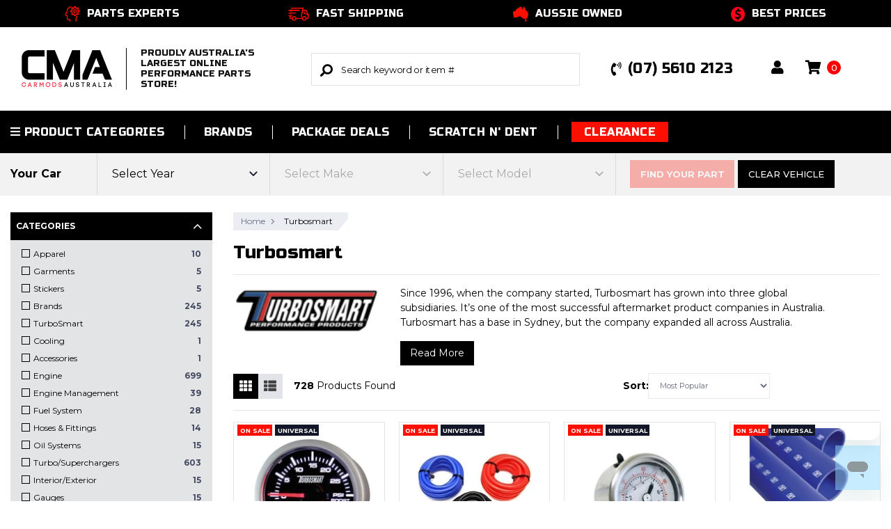

--- FILE ---
content_type: text/html; charset=utf-8
request_url: https://www.carmodsaustralia.com.au/brand/turbosmart/
body_size: 58911
content:
<!DOCTYPE html>
<html lang="en">
<head itemscope itemtype="http://schema.org/WebSite">
	<meta http-equiv="Content-Type" content="text/html; charset=utf-8"/>
<meta name="keywords" content="turbosmart, turbosmart wastegate, boost controllers"/>
<meta name="description" content="Car Mods Australia provides a HUGE range of turbosmart bov online. BUY NOW. PAY LATER. 100% INTEREST FREE! Drop us an email or contact (07) 5610 2123 now."/>
<meta name="viewport" content="width=device-width, initial-scale=1.0, maximum-scale=1.0, user-scalable=no" />
<meta property="og:image" content="https://www.carmodsaustralia.com.au/assets/webshop/cms/27/2427.jpg?1539737856"/>
<meta property="og:title" content="Buy Turbosmart Online | Car Mods Australia"/>
<meta property="og:site_name" content="Car Mods Australia"/>
<meta property="og:type" content="website"/>
<meta property="og:url" content="https://www.carmodsaustralia.com.au/brand/turbosmart/"/>
<meta property="og:description" content="Car Mods Australia provides a HUGE range of turbosmart bov online. BUY NOW. PAY LATER. 100% INTEREST FREE! Drop us an email or contact (07) 5610 2123 now."/>

<title itemprop='name'>Buy Turbosmart Online | Car Mods Australia</title>
<link rel="canonical" href="https://www.carmodsaustralia.com.au/brand/turbosmart/" itemprop="url"/>
<link rel="shortcut icon" href="/assets/favicon_logo.png?1768959661"/>
<!-- Neto Assets -->
<link rel="dns-prefetch preconnect" href="//cdn.neto.com.au">
<!--<link rel="dns-prefetch" href="//use.fontawesome.com">-->
<link rel="dns-prefetch" href="//google-analytics.com">
<!--<link rel="stylesheet" type="text/css" href="https://use.fontawesome.com/releases/v5.2.0/css/all.css" media="all"/>-->
<link rel="stylesheet" type="text/css" href="https://cdn.neto.com.au/assets/neto-cdn/jquery_ui/1.11.1/css/custom-theme/jquery-ui-1.8.18.custom.css" media="all"/>
<!--[if lte IE 8]>
	<script type="text/javascript" src="https://cdn.neto.com.au/assets/neto-cdn/html5shiv/3.7.0/html5shiv.js"></script>
	<script type="text/javascript" src="https://cdn.neto.com.au/assets/neto-cdn/respond.js/1.3.0/respond.min.js"></script>
<![endif]-->
<!-- Begin: Script 101 -->
<!-- Google Analytics -->
<script>
(function(i,s,o,g,r,a,m){i['GoogleAnalyticsObject']=r;i[r]=i[r]||function(){
(i[r].q=i[r].q||[]).push(arguments)},i[r].l=1*new Date();a=s.createElement(o),
m=s.getElementsByTagName(o)[0];a.async=1;a.src=g;m.parentNode.insertBefore(a,m)
})(window,document,'script','//www.google-analytics.com/analytics.js','ga');
ga('create', 'UA-20296668-1', {'custom_map': {'dimension1': 'ecomm_prodid'}});
ga('set', 'dimension1', '');
</script>
<!-- End Google Analytics -->
<!-- End: Script 101 -->
<!-- Begin: Script 103 -->
<!-- End: Script 103 -->
<!-- Begin: Script 115 -->
<meta name="facebook-domain-verification" content="6v2wlmm3damdqeyxrhvk4fy9lnem3c" />
<!-- End: Script 115 -->
<!-- Begin: Script 118 -->
<script
src="https://www.paypal.com/sdk/js?client-id=ASIoS34Okjg94etPy2zy-yl5OjieuZNYHHiHfVcSZaRx93ZUp7_dyDkXNeR1Szog443rq5j4Whv48BCF&currency=AUD&components=messages"
data-namespace="PayPalSDK">
</script>
<!-- End: Script 118 -->
<!-- Begin: Script 123 -->
<script type="application/javascript" async
src="https://static.klaviyo.com/onsite/js/klaviyo.js?company_id=YanE9u"></script>
<script src="https://static.klaviyoforneto.com/script.js" async></script>
<script type="text/html" id="k4n-data"><span nloader-content-id="ceRUXo2Nr3CLk8EQQYWCmK-fNBMYDh-TuUjCwqXqtpsU0kBTkNckngJV7FkCqsfDjPZyhZrGx4vkwEm32IQd-4" nloader-content="lhR0Zs6XP7tiDwEYogm2vhkG_QI0pkfJmNCWxQWK5wIRZFoAgcNKE1LC2-Sm7ChCOvzl9qiF86Zje6sR--agaA" nloader-data="UOjpuEAncOQWasuHepzDCg"></span></script>
<script>
var k4n = {
        current_page:"content",
    };

</script>
<!-- End: Script 123 -->
<!-- Begin: Script 124 -->
<!-- Global site tag (gtag.js) - Google Analytics -->
<script async src="https://www.googletagmanager.com/gtag/js?id=G-4P0Q0R2EEG"></script>
<script>
  window.dataLayer = window.dataLayer || [];
  function gtag(){dataLayer.push(arguments);}
  gtag('js', new Date());
    gtag('config', 'G-4P0Q0R2EEG', {
      send_page_view: false
    });
</script>
<!-- End: Script 124 -->
<!-- Begin: Script 126 -->
<script src="https://app.outsmart.digital/neto.js" defer></script>
<!-- End: Script 126 -->
<!-- Begin: Script 128 -->
<meta name="google-site-verification" content="TupFH-kkuNtOhO--KsZI9B0rtF6w2AUsISuGq4Dai2w" />
<!-- End: Script 128 -->
<!-- Begin: Script 130 -->
<!-- Google Tag Manager -->
<script>(function(w,d,s,l,i){w[l]=w[l]||[];w[l].push({'gtm.start':
new Date().getTime(),event:'gtm.js'});var f=d.getElementsByTagName(s)[0],
j=d.createElement(s),dl=l!='dataLayer'?'&l='+l:'';j.async=true;j.src=
'https://www.googletagmanager.com/gtm.js?id='+i+dl;f.parentNode.insertBefore(j,f);
})(window,document,'script','dataLayer','GTM-KQWBFRWM');</script>
<!-- End Google Tag Manager -->
<!-- End: Script 130 -->
<!-- Begin: Script 143 -->
<script data-cfasync="false" type="text/javascript" src="https://cdn.seoplatform.io/injector.js?websiteId=26039"></script>
<!-- End: Script 143 -->
<!-- Begin: Script 144 -->
<script async src="https://t.cfjump.com/tag/92807"></script>
<!-- End: Script 144 -->


	<link rel="preload" as="style" href="/assets/themes/CMA_v1_02/css/app.css?1768959661">
	<link rel="preload" as="style" href="/assets/themes/CMA_v1_02/css/style.min.css?1768959661">
	<link rel="stylesheet" type="text/css" href="/assets/themes/CMA_v1_02/css/all.min.css?1768959661">
	<link rel="stylesheet" type="text/css" href="/assets/themes/CMA_v1_02/css/app.css?1768959661" media="all" class="theme-selector"/>
	<link rel="stylesheet" type="text/css" href="/assets/themes/CMA_v1_02/css/style.min.css?1768959661" media="all"/>
	<link rel="stylesheet" type="text/css" href="/assets/themes/CMA_v1_02/css/plugins.min.css?1768959661" media="all"/>
	<!--<link rel="stylesheet" type="text/css" href="//cdn.jsdelivr.net/npm/slick-carousel@1.8.1/slick/slick.css"/>
	<link rel="stylesheet" type="text/css" href="https://cdn.jsdelivr.net/npm/instantsearch.js@2.10.1/dist/instantsearch.min.css">
	<link rel="stylesheet" type="text/css" href="//cdn.neto.com.au/assets/neto-cdn/netoTicker/1.0.0/netoTicker.css" media="all"/>-->

	<script src="https://cdn.jsdelivr.net/npm/algoliasearch@4.22.1/dist/algoliasearch-lite.umd.js"></script>
	<!-- Algolia InstantSearch core -->
    <script src="https://cdn.jsdelivr.net/npm/instantsearch.js@4.49.0"></script>

    <!-- Algolia Search-Insights (for click & conversion events) -->
    <script src="https://cdn.jsdelivr.net/npm/search-insights@2.0.2"></script>
    <script>
        aa('init', {
            appId: 'M2KWS8CPBY',
            apiKey: '2f0c5e9b3021c0bafa5285a1b3db645b',
        });
    </script>
</head>
<body id="n_category" class="n_CMA_v1_02">
<a href="#main-content" class="sr-only sr-only-focusable">Skip to main content</a>


<div class="buy-later-adverts py-2">
	<div class="container">
		<div class="row justify-content-center">
			<div class="col-12">
				<ul>
	<li><img alt="" src="https://www.carmodsaustralia.com.au/assets/images/Asset%206%402x.png" width="22" />Parts Experts</li>
	<li><img alt="" src="https://www.carmodsaustralia.com.au/assets/images/Asset%205%402x.png" width="30" />Fast Shipping</li>
	<li><img alt="" src="https://www.carmodsaustralia.com.au/assets/images/Asset%203%402x.png" width="22" />Aussie Owned</li>
	<li><img alt="" src="https://www.carmodsaustralia.com.au/assets/images/best-prices.png"  width="20" />Best Prices</li>
</ul>
			</div>
		</div>
	</div>
</div>

<header class="wrapper-header container-fluid" aria-label="Header container">
	<div class="container p-0 px-md-3">
		<!-- Desktop Header -->
		<!--<div class="row d-none d-lg-flex align-items-center">-->
		<!--	<div class="col-7 col-sm-2 wrapper-logo text-sm-left">-->
		<!--		<a href="https://www.carmodsaustralia.com.au" title="Car Mods Australia">-->
					<!--<img class="logo" src="/assets/website_logo.png?1768959661" alt="Car Mods Australia logo" width="100" height="40"/>-->
		<!--			<img class="logo" src="/assets/themes/CMA_v1_02/img/website_logo-dark.png?1768959661" alt="Car Mods Australia logo" width="150" height="60"/>-->
		<!--		</a>-->
		<!--	</div>-->
		<!--	<div class="d-none d-lg-block col-12 col-sm-8 col-md-4 col-lg-4 offset-lg-1 offset-xl-2">-->
		<!--		<div class="header-search pt-2 pt-md-0">-->
		<!--			<form name="productsearch" method="get" action="/" onsubmit="return false;" role="search" aria-label="Product search">-->
		<!--				<input type="hidden" name="rf" value="kw"/>-->
		<!--				<div class="input-group">-->
		<!--					<div class="input-group-append">-->
		<!--						<button type="submit" value="Search" class="btn btn-outline-secondary" aria-label="Search site"><i class="fa fa-search fa-flip-horizontal" aria-hidden="true"></i></button>-->
		<!--					</div>-->
		<!--					<input class="form-control ajax_search rounded-0"  id="algolia-input" autocomplete="off"  type="search" name="kw" value="" placeholder="Search keyword or item #" aria-label="Input search" disabled/>-->
		<!--				</div>-->
		<!--			</form>-->
		<!--		</div>-->
		<!--	</div>-->
		<!--	<div class="d-none d-lg-flex col-md-6 col-lg-5 col-xl-4 text-right right-utilities justify-content-around align-items-center">-->
		<!--		<a href="tel:(07)56102123" role="button" class="phone-icon text-uppercase d-flex align-items-center mr-4" aria-haspopup="true"  aria-label="Account dropdown"><i class="fa fa-phone-volume mr-2"></i> (07) 5610 2123</a>-->
		<!--		<a href="https://www.carmodsaustralia.com.au/_myacct" role="button" class="account-icon" aria-haspopup="true"  aria-label="Account dropdown"><i class="fa fa-user"></i></a>-->
		<!--		-->
		<!--			<div class="country_holder">-->
		<!--				<a href="javascript:void(0)" class="country_link" rel="canonical">-->
		<!--					<span class="link-icon">-->
		<!--						<img src="/assets/themes/CMA_v1_02/img/australia.png?1768959661" alt="Australia" width="30" height="30"/> -->
		<!--					</span>					-->
		<!--				</a> -->
		<!--				<span id="currency_select" class="d-none"></span>-->
		<!--				<ul class="country_select">-->
		<!--					<li class="country_item">-->
		<!--						<a href="javascript: dc_select_currency('AUD');" class="" rel="canonical" data-amt="AUD">-->
		<!--							<span class="link-icon"><img src="/assets/themes/CMA_v1_02/img/australia.png?1768959661" alt="Australia" width="20" height="20"/></span>					-->
		<!--							<span class="name">AUD</span>-->
		<!--						</a>-->
		<!--					</li>-->
		<!--					<li class="country_item">-->
		<!--						<a href="javascript: dc_select_currency('NZD');" class="" rel="canonical" data-amt="NZD">-->
		<!--							<span class="link-icon"><img src="/assets/themes/CMA_v1_02/img/new-zealand.png?1768959661" alt="New Zealand" width="20" height="20"/></span>					-->
		<!--							<span class="name">NZD</span>-->
		<!--						</a>-->
		<!--					</li>-->
		<!--					<li class="country_item">-->
		<!--						<a href="javascript: dc_select_currency('USD');" class="" rel="canonical" data-amt="USD">-->
		<!--							<span class="link-icon"><img src="/assets/themes/CMA_v1_02/img/usa.png?1768959661" alt="United States" width="20" height="20"/></span>					-->
		<!--							<span class="name">USD</span>-->
		<!--						</a>-->
		<!--					</li>-->
		<!--					<li class="country_item">-->
		<!--						<a href="javascript: dc_select_currency('GBP');" class="" rel="canonical" data-amt="GBP">-->
		<!--							<span class="link-icon"><img src="/assets/themes/CMA_v1_02/img/england.png?1768959661" alt="United States" width="20" height="20"/></span>					-->
		<!--							<span class="name">GBP</span>-->
		<!--						</a>-->
		<!--					</li>-->
		<!--					<li class="country_item">-->
		<!--						<a href="javascript: dc_select_currency('AED');" class="" rel="canonical" data-amt="AED">-->
		<!--							<span class="link-icon"><img src="/assets/themes/CMA_v1_02/img/ae.png?1768959661" alt="United States" width="20" height="20"/></span>					-->
		<!--							<span class="name">AED</span>-->
		<!--						</a>-->
		<!--					</li>-->
		<!--					<li class="country_item">-->
		<!--						<a href="javascript: dc_select_currency('EUR');" class="" rel="canonical" data-amt="EUR">-->
		<!--							<span class="link-icon"><img src="/assets/themes/CMA_v1_02/img/euro.png?1768959661" alt="United States" width="20" height="20"/></span>					-->
		<!--							<span class="name">EUR</span>-->
		<!--						</a>-->
		<!--					</li>-->
		<!--				</ul>-->
		<!--			</div>-->
		<!--		-->
		<!--		<div id="header-cart" class="btn-group" role="group">-->
		<!--			<a href="https://www.carmodsaustralia.com.au/_mycart?tkn=cart&ts=1769133575628374" class="d-flex" id="cartcontentsheader">-->
		<!--				<i class="fa fa-shopping-cart" aria-hidden="true"></i> <span class="cart-contents" rel="a2c_item_count">0</span>-->
		<!--			</a>-->
		<!--			<button type="button" class="border-0 dropdown-toggle dropdown-toggle-split" data-toggle="dropdown" aria-haspopup="true" aria-expanded="false" aria-label="Shopping cart dropdown">-->
		<!--				<span class="sr-only">Toggle Dropdown</span>-->
		<!--				<i class="fal fa-angle-down"></i>-->
		<!--			</button>-->
		<!--			<ul class="dropdown-menu dropdown-menu-right float-right">-->
		<!--				<li class="box" id="neto-dropdown">-->
		<!--					<div class="body" id="cartcontents"></div>-->
		<!--					<div class="footer"></div>-->
		<!--				</li>-->
		<!--			</ul>-->
		<!--		</div>-->
		<!--	</div>-->
		<!--	<div class="d-block d-lg-none col-12">-->
		<!--		<div class="header-search d-none">-->
		<!--			<form name="productsearch" method="get" action="/" role="search" aria-label="Product search" onsubmit="return false;">-->
		<!--				<input type="hidden" name="rf" value="kw"/>-->
		<!--				<div class="input-group">-->
		<!--					<input class="pl-2 form-control ajax_search rounded-0" autocomplete="off"  id="algolia-input" type="search" placeholder="Search keyword or item #" aria-label="Input search"/>-->
		<!--					<div class="input-group-append">-->
		<!--						<button type="submit" value="Search" class="btn btn-outline-secondary" aria-label="Search site"><i class="fa fa-search fa-flip-horizontal" aria-hidden="true"></i></button>-->
		<!--					</div>-->
		<!--				</div>-->
		<!--			</form>-->
		<!--		</div>-->
		<!--	</div>-->
		<!--</div>-->

		<!-- Desktop Header -->
		<div class="row d-none d-lg-flex align-items-center">
			<div class="col-7 col-sm-2 col-lg-3 col-xl-4 wrapper-logo text-sm-left">
				<a href="https://www.carmodsaustralia.com.au" title="Car Mods Australia">
					<img class="logo" src="/assets/themes/CMA_v1_02/img/website_logo-dark.png?1768959661" alt="Car Mods Australia logo" width="150" height="60"/>
					<span class="tagline">Proudly Australia's largest online performance parts store!</span>
				</a>
			</div>
			<div class="d-none d-lg-block col-12 col-sm-8 col-md-4 col-lg-4">
				<div class="header-search pt-2 pt-md-0">
					<form name="productsearch" method="get" action="/" onsubmit="return false;" role="search" aria-label="Product search">
						<input type="hidden" name="rf" value="kw"/>
						<div class="input-group">
							<div class="input-group-append">
								<button type="submit" value="Search" class="btn btn-outline-secondary" aria-label="Search site"><i class="fa fa-search fa-flip-horizontal" aria-hidden="true"></i></button>
							</div>
							<input class="form-control ajax_search rounded-0"  id="algolia-input" autocomplete="off"  type="search" name="kw" value="" placeholder="Search keyword or item #" aria-label="Input search" disabled/>
						</div>
					</form>
				</div>
			</div>
			<div class="d-none d-lg-flex col-md-6 col-lg-5 col-xl-4 text-right right-utilities justify-content-around align-items-center">
				<a href="tel:(07)56102123" role="button" class="phone-icon text-uppercase d-flex align-items-center mr-4" aria-haspopup="true"  aria-label="Account dropdown"><i class="fa fa-phone-volume mr-2"></i> (07) 5610 2123</a>
				<a href="https://www.carmodsaustralia.com.au/_myacct" role="button" class="account-icon" aria-haspopup="true"  aria-label="Account dropdown"><i class="fa fa-user"></i></a>
				<div class="country_holder">
						<a href="javascript:void(0)" class="country_link" rel="canonical">
							<span class="link-icon">
								<img src="/assets/themes/CMA_v1_02/img/australia.png?1768959661" alt="Australia" width="30" height="30"/>
							</span>
						</a>
						<span id="currency_select" class="d-none"></span>
						<ul class="country_select">
							<li class="country_item">
								<a href="javascript: dc_select_currency('AUD');" class="" rel="canonical" data-amt="AUD">
									<span class="link-icon"><img src="/assets/themes/CMA_v1_02/img/australia.png?1768959661" alt="Australia" width="20" height="20"/></span>
									<span class="name">AUD</span>
								</a>
							</li>
							<li class="country_item">
								<a href="javascript: dc_select_currency('NZD');" class="" rel="canonical" data-amt="NZD">
									<span class="link-icon"><img src="/assets/themes/CMA_v1_02/img/new-zealand.png?1768959661" alt="New Zealand" width="20" height="20"/></span>
									<span class="name">NZD</span>
								</a>
							</li>
							<li class="country_item">
								<a href="javascript: dc_select_currency('USD');" class="" rel="canonical" data-amt="USD">
									<span class="link-icon"><img src="/assets/themes/CMA_v1_02/img/usa.png?1768959661" alt="United States" width="20" height="20"/></span>
									<span class="name">USD</span>
								</a>
							</li>
							<li class="country_item">
								<a href="javascript: dc_select_currency('GBP');" class="" rel="canonical" data-amt="GBP">
									<span class="link-icon"><img src="/assets/themes/CMA_v1_02/img/england.png?1768959661" alt="United States" width="20" height="20"/></span>
									<span class="name">GBP</span>
								</a>
							</li>
							<li class="country_item">
								<a href="javascript: dc_select_currency('AED');" class="" rel="canonical" data-amt="AED">
									<span class="link-icon"><img src="/assets/themes/CMA_v1_02/img/ae.png?1768959661" alt="United States" width="20" height="20"/></span>
									<span class="name">AED</span>
								</a>
							</li>
							<li class="country_item">
								<a href="javascript: dc_select_currency('EUR');" class="" rel="canonical" data-amt="EUR">
									<span class="link-icon"><img src="/assets/themes/CMA_v1_02/img/euro.png?1768959661" alt="United States" width="20" height="20"/></span>
									<span class="name">EUR</span>
								</a>
							</li>
						</ul>
					</div>
				<div id="header-cart" class="btn-group" role="group">
					<a href="https://www.carmodsaustralia.com.au/_mycart?tkn=cart&ts=1769133575586326" class="d-flex" id="cartcontentsheader">
						<i class="fa fa-shopping-cart" aria-hidden="true"></i> <span class="cart-contents" rel="a2c_item_count">0</span>
					</a>
					<button type="button" class="border-0 dropdown-toggle dropdown-toggle-split" data-toggle="dropdown" aria-haspopup="true" aria-expanded="false" aria-label="Shopping cart dropdown">
						<span class="sr-only">Toggle Dropdown</span>
						<i class="fal fa-angle-down"></i>
					</button>
					<ul class="dropdown-menu dropdown-menu-right float-right">
						<li class="box" id="neto-dropdown">
							<div class="body" id="cartcontents"></div>
							<div class="footer"></div>
						</li>
					</ul>
				</div>
			</div>
			<div class="d-block d-lg-none col-12">
				<div class="header-search d-none">
					<form name="productsearch" method="get" action="/" role="search" aria-label="Product search" onsubmit="return false;">
						<input type="hidden" name="rf" value="kw"/>
						<div class="input-group">
							<input class="pl-2 form-control ajax_search rounded-0" autocomplete="off"  id="algolia-input" type="search" placeholder="Search keyword or item #" aria-label="Input search"/>
							<div class="input-group-append">
								<button type="submit" value="Search" class="btn btn-outline-secondary" aria-label="Search site"><i class="fa fa-search fa-flip-horizontal" aria-hidden="true"></i></button>
							</div>
						</div>
					</form>
				</div>
			</div>
		</div>
		<!-- Mobile Header -->
		<div class="row d-flex d-lg-none pt-3 pb-2 pb-lg-4 align-items-center justify-content-between">

		    <style>
		        .mobile-header-logo {
		            display: flex;
                    flex-direction: row;
                    align-content: center;
                    justify-content: flex-start;
                    align-items: center;
                    width: 55%;
                    gap: 10px;
		        }

		        @media screen and (max-width: 480px) {
		             .tagline-mobile {
		                 font-size:8px!important;
		             }

		             .tagline-mobile {
		                 font-size:8px!important;
		             }


		        }

		        @media screen and (max-width: 425px) {
		             .tagline-mobile {
		                 font-size:11px!important;
		             }

		             .mobile-header-logo {

                    width: 100%;
                    padding-bottom:20px;
		        }
		        }


		        @media (max-width: 1200px) and (min-width: 990px) {
                    .tagline {
                        display: none !important;
                    }
                }
		    </style>

		    <div class="wrapper-logo text-sm-left mobile-header-logo" style="

            ">
                <div class="d-block ml-3 mob-hambg">
                    <button class="navbar-slide-toggler navbar-toggler" type="button">
                        <span class="h2"><i class="far fa-bars"></i></span>
                    </button>
                </div>
                <a href="https://www.carmodsaustralia.com.au" title="Car Mods Australia">
					<!--<img class="logo" src="/assets/website_logo.png?1768959661" alt="Car Mods Australia logo"/>-->
                    <img class="" height="25" src="/assets/themes/CMA_v1_02/img/website_logo-dark.png?1768959661" alt="Car Mods Australia logo"/>

                </a>
                <span class="tagline tagline-mobile">Australia's largest online performance parts store</span>
            </div>


			<!--<div class="d-block ml-3 mob-hambg">-->
			<!--	<button class="navbar-slide-toggler navbar-toggler" type="button">-->
			<!--		<span class="h2"><i class="far fa-bars"></i></span>-->
			<!--	</button>-->
			<!--</div>-->
			<!--<div class="wrapper-logo text-sm-left">-->
			<!--	<a href="https://www.carmodsaustralia.com.au" title="Car Mods Australia">-->
					<!--<img class="logo" src="/assets/website_logo.png?1768959661" alt="Car Mods Australia logo"/>-->
			<!--		<img class="logo" src="/assets/themes/CMA_v1_02/img/website_logo-dark.png?1768959661" alt="Car Mods Australia logo"/>-->
			<!--	</a>-->
			<!--</div>-->
			<div class="d-flex text-right right-utilities justify-content-around align-items-center mr-2">
				<a href="tel:(07)56102123" role="button" class="phone-icon text-uppercase d-flex align-items-center mr-0 mr-md-4" aria-haspopup="true"  aria-label="Account dropdown"><i class="fa fa-phone-volume mx-2 mx-sm-3 m-md-2 ml-md-0"></i></a>
				<a href="https://www.carmodsaustralia.com.au/_myacct" role="button" class="account-icon mx-2 mx-sm-3" aria-haspopup="true"  aria-label="Account dropdown"><i class="fa fa-user"></i></a>
				<div class="country_holder mx-2">
						<a href="javascript:void(0)" class="country_link" rel="canonical">
							<span class="link-icon">
								<img src="/assets/themes/CMA_v1_02/img/australia.png?1768959661" alt="Australia" width="30" height="30"/>
							</span>
						</a>
						<span id="currency_select" class="d-none"></span>
						<ul class="country_select">
							<li class="country_item">
								<a href="javascript: dc_select_currency('AUD');" class="" rel="canonical" data-amt="AUD">
									<span class="link-icon"><img src="/assets/themes/CMA_v1_02/img/australia.png?1768959661" alt="Australia" width="20" height="20"/></span>
									<span class="name">Australia</span>
								</a>
							</li>
							<li class="country_item">
								<a href="javascript: dc_select_currency('NZD');" class="" rel="canonical" data-amt="NZD">
									<span class="link-icon"><img src="/assets/themes/CMA_v1_02/img/new-zealand.png?1768959661" alt="New Zealand" width="20" height="20"/></span>
									<span class="name">New Zealand</span>
								</a>
							</li>
						</ul>
					</div>
				<div id="header-cart" class="btn-group mx-2 mx-sm-3" role="group">
					<a href="https://www.carmodsaustralia.com.au/_mycart?tkn=cart&ts=1769133575286633" class="d-flex" id="cartcontentsheader">
						<i class="fa fa-shopping-cart" aria-hidden="true"></i> <span class="cart-contents" rel="a2c_item_count">0</span>
					</a>
				</div>
			</div>
		</div>
			<!-- Mobile Header Search -->
		<div class="row d-flex d-lg-none pb-3 align-items-center">
			<div class="d-block col-12">
				<div class="header-search pt-2 pt-md-0 px-0 px-lg-2">
					<form onsubmit="return false;">
						<input type="hidden" name="rf" value="kw"/>
						<div class="input-group">
							<div class="input-group-append">
								<button type="submit" value="Search" class="btn btn-outline-secondary" aria-label="Search site"><i class="fa fa-search fa-flip-horizontal" aria-hidden="true"></i></button>
							</div>
							<input class="pl-2 form-control ajax_search rounded-0"  id="algolia-input-mobile" autocomplete="off"  type="search" placeholder="Search keyword or item #" aria-label="Input search"/>
						</div>
					</form>
				</div>
			</div>
		</div>
	</div>

	<!-- Mobile Menu Script -->
	

	<!-- MOBILE MENU -->
	<div class="overlay"></div>
	<div id="wrapper-mobile-slide" class="fixed-top navbar-side left d-block d-lg-none">
		<a class="navbar-slide-toggler navbar-toggler close-btn text-center position-absolute btn btn-default btn-lg">
			<i class="fas fa-times"></i>
		</a>
		<div class="content-inner">
			<nav class="navbar p-0">
			  	<div id="mobile-menu" class="w-100">
					<ul class="navbar-nav text-left" role="navigation" aria-label="Main menu">
						<li class="nav-item account-cart d-flex">
							<a href="https://www.carmodsaustralia.com.au/_myacct" class="nav-link account-mobile" aria-label="My Account">
								<i class="fal fa-user mr-2"></i> <span class="text-sm">Account</span>
							</a>
							<a href="https://www.carmodsaustralia.com.au/_mycart?tkn=cart&ts=1769133575137488" class="position-absolute d-flex align-items-center" id="cartcontentsheader">
								<i class="fal fa-shopping-cart mr-1" aria-hidden="true"></i> <span class="cart-contents" rel="a2c_item_count">0</span>
							</a>
						</li>
						<li class="lvl1 nav-item category dropdown-hover">
									<a data-toggle="collapse" data-parent="#mob-menu-cat" href="#mob-menu-2511" class="collapsed nav-link text-uppercase mob-drop" >Engine</a>
							   		<ul id="mob-menu-2511" class="panel-collapse collapse collapse-menu collapse-menu-one p-0 m-0">
											<li class="lvl2 nav-item">
												<a href="https://www.carmodsaustralia.com.au/engine/" class="nav-link dropdown-item">View All Engine</a>
											</li>
											<li class="lvl2 nav-item">
									<a data-toggle="collapse" data-parent="#mob-menu-2511" href="#mob-menu-245" class="collapsed dropdown-item mob-drop nav-link" >Engine Dress Up</a>
									<ul id="mob-menu-245" class="panel-collapse collapse collapse-menu collapse-menu-two p-0 m-0">
											<li class="lvl3 nav-item">
												<a href="https://www.carmodsaustralia.com.au/engine/engine-dress-up/" class="nav-link dropdown-item">View All Engine Dress Up</a>
											</li>
											<li class="lvl3 nav-item"><a href="https://www.carmodsaustralia.com.au/engine/engine-dress-up/radiator-shrouds/" class="nav-link dropdown-item">Radiator Shrouds</a></li><li class="lvl3 nav-item"><a href="https://www.carmodsaustralia.com.au/engine/engine-dress-up/alternator-covers/" class="nav-link dropdown-item">Alternator Covers</a></li><li class="lvl3 nav-item"><a href="https://www.carmodsaustralia.com.au/engine/engine-dress-up/oil-caps/" class="nav-link dropdown-item">Oil Caps</a></li><li class="lvl3 nav-item"><a href="https://www.carmodsaustralia.com.au/engine/engine-dress-up/spark-plug-manifold-covers/" class="nav-link dropdown-item">Spark Plug/Manifold Covers</a></li><li class="lvl3 nav-item"><a href="https://www.carmodsaustralia.com.au/engine/engine-dress-up/hood-dampers/" class="nav-link dropdown-item">Hood Dampers</a></li><li class="lvl3 nav-item"><a href="https://www.carmodsaustralia.com.au/engine/engine-dress-up/accessories/" class="nav-link dropdown-item">Accessories</a></li>
										</ul>
									</li><li class="lvl2 nav-item">
									<a data-toggle="collapse" data-parent="#mob-menu-2511" href="#mob-menu-165" class="collapsed dropdown-item mob-drop nav-link" >Engine Internals</a>
									<ul id="mob-menu-165" class="panel-collapse collapse collapse-menu collapse-menu-two p-0 m-0">
											<li class="lvl3 nav-item">
												<a href="https://www.carmodsaustralia.com.au/engine/engine-internals/" class="nav-link dropdown-item">View All Engine Internals</a>
											</li>
											<li class="lvl3 nav-item"><a href="https://www.carmodsaustralia.com.au/engine/engine-internals/gaskets-kits/" class="nav-link dropdown-item">Gaskets/Kits</a></li><li class="lvl3 nav-item"><a href="https://www.carmodsaustralia.com.au/engine/engine-internals/internals/" class="nav-link dropdown-item">Internals</a></li><li class="lvl3 nav-item"><a href="https://www.carmodsaustralia.com.au/engine/engine-internals/camshafts/" class="nav-link dropdown-item">Camshafts</a></li><li class="lvl3 nav-item"><a href="https://www.carmodsaustralia.com.au/engine/engine-internals/bolts-fasteners/" class="nav-link dropdown-item">Bolts/Fasteners</a></li><li class="lvl3 nav-item"><a href="https://www.carmodsaustralia.com.au/engine/engine-internals/pulleys-belts/" class="nav-link dropdown-item">Pulleys/Belts</a></li><li class="lvl3 nav-item"><a href="https://www.carmodsaustralia.com.au/engine/engine-internals/valvetrain/" class="nav-link dropdown-item">Valvetrain</a></li><li class="lvl3 nav-item"><a href="https://www.carmodsaustralia.com.au/engine/engine-internals/mounts/" class="nav-link dropdown-item">Mounts</a></li><li class="lvl3 nav-item"><a href="https://www.carmodsaustralia.com.au/engine/engine-internals/timing-belt-kits/" class="nav-link dropdown-item">Timing Belt Kits</a></li><li class="lvl3 nav-item"><a href="https://www.carmodsaustralia.com.au/engine/engine-internals/stroker-kits/" class="nav-link dropdown-item">Stroker Kits</a></li><li class="lvl3 nav-item"><a href="https://www.carmodsaustralia.com.au/engine/engine-internals/short-blocks/" class="nav-link dropdown-item">Short Blocks</a></li><li class="lvl3 nav-item"><a href="https://www.carmodsaustralia.com.au/engine/engine-internals/phenolic-spacers/" class="nav-link dropdown-item">Phenolic Spacers</a></li><li class="lvl3 nav-item"><a href="https://www.carmodsaustralia.com.au/engine/engine-internals/cam-gears/" class="nav-link dropdown-item">Cam Gears</a></li><li class="lvl3 nav-item"><a href="https://www.carmodsaustralia.com.au/engine/engine-internals/ignition/" class="nav-link dropdown-item">Ignition</a></li><li class="lvl3 nav-item"><a href="https://www.carmodsaustralia.com.au/engine/engine-internals/long-blocks/" class="nav-link dropdown-item">Long Blocks</a></li><li class="lvl3 nav-item"><a href="https://www.carmodsaustralia.com.au/engine/engine-internals/accessories/" class="nav-link dropdown-item">Accessories</a></li><li class="lvl3 nav-item"><a href="https://www.carmodsaustralia.com.au/heads/" class="nav-link dropdown-item">Heads</a></li>
										</ul>
									</li><li class="lvl2 nav-item">
									<a data-toggle="collapse" data-parent="#mob-menu-2511" href="#mob-menu-122" class="collapsed dropdown-item mob-drop nav-link" >Air Induction</a>
									<ul id="mob-menu-122" class="panel-collapse collapse collapse-menu collapse-menu-two p-0 m-0">
											<li class="lvl3 nav-item">
												<a href="https://www.carmodsaustralia.com.au/engine/air-induction/" class="nav-link dropdown-item">View All Air Induction</a>
											</li>
											<li class="lvl3 nav-item"><a href="https://www.carmodsaustralia.com.au/engine/air-induction/panel-filters/" class="nav-link dropdown-item">Panel Filters</a></li><li class="lvl3 nav-item"><a href="https://www.carmodsaustralia.com.au/engine/air-induction/short-ram-intakes/" class="nav-link dropdown-item">Short Ram Intakes</a></li><li class="lvl3 nav-item"><a href="https://www.carmodsaustralia.com.au/engine/air-induction/cold-air-intakes/" class="nav-link dropdown-item">Cold Air Intakes</a></li><li class="lvl3 nav-item"><a href="https://www.carmodsaustralia.com.au/engine/air-induction/turbo-inlet-hoses/" class="nav-link dropdown-item">Turbo Inlet Hoses</a></li><li class="lvl3 nav-item"><a href="https://www.carmodsaustralia.com.au/engine/air-induction/intake-manifolds-tgv/" class="nav-link dropdown-item">Intake Manifolds/TGV</a></li><li class="lvl3 nav-item"><a href="https://www.carmodsaustralia.com.au/engine/air-induction/replacement-filters/" class="nav-link dropdown-item">Replacement Filters</a></li><li class="lvl3 nav-item"><a href="https://www.carmodsaustralia.com.au/engine/air-induction/accessories/" class="nav-link dropdown-item">Air Induction Accessories</a></li><li class="lvl3 nav-item"><a href="https://www.carmodsaustralia.com.au/cabin-air-filters/" class="nav-link dropdown-item">Cabin Air Filters</a></li><li class="lvl3 nav-item"><a href="https://www.carmodsaustralia.com.au/engine/air-induction/pod-filters/" class="nav-link dropdown-item">Pod Filters</a></li><li class="lvl3 nav-item"><a href="https://www.carmodsaustralia.com.au/engine/air-induction/snorkels/" class="nav-link dropdown-item">Snorkels</a></li>
										</ul>
									</li><li class="lvl2 nav-item">
									<a data-toggle="collapse" data-parent="#mob-menu-2511" href="#mob-menu-182" class="collapsed dropdown-item mob-drop nav-link" >Oil Systems</a>
									<ul id="mob-menu-182" class="panel-collapse collapse collapse-menu collapse-menu-two p-0 m-0">
											<li class="lvl3 nav-item">
												<a href="https://www.carmodsaustralia.com.au/engine/oil-systems/" class="nav-link dropdown-item">View All Oil Systems</a>
											</li>
											<li class="lvl3 nav-item"><a href="https://www.carmodsaustralia.com.au/engine/oil-systems/air-oil-separators/" class="nav-link dropdown-item">Air Oil Separators</a></li><li class="lvl3 nav-item"><a href="https://www.carmodsaustralia.com.au/engine/oil-systems/oil-filters/" class="nav-link dropdown-item">Oil Filters</a></li><li class="lvl3 nav-item"><a href="https://www.carmodsaustralia.com.au/engine/oil-systems/oil-pumps/" class="nav-link dropdown-item">Oil Pumps</a></li><li class="lvl3 nav-item"><a href="https://www.carmodsaustralia.com.au/engine/oil-systems/oil-pans-sumps/" class="nav-link dropdown-item">Oil Pans/Sumps</a></li><li class="lvl3 nav-item"><a href="https://www.carmodsaustralia.com.au/engine/oil-systems/accessories/" class="nav-link dropdown-item">Accessories</a></li>
										</ul>
									</li><li class="lvl2 nav-item">
									<a data-toggle="collapse" data-parent="#mob-menu-2511" href="#mob-menu-237" class="collapsed dropdown-item mob-drop nav-link" >Fuel System</a>
									<ul id="mob-menu-237" class="panel-collapse collapse collapse-menu collapse-menu-two p-0 m-0">
											<li class="lvl3 nav-item">
												<a href="https://www.carmodsaustralia.com.au/engine/fuel-system/" class="nav-link dropdown-item">View All Fuel System</a>
											</li>
											<li class="lvl3 nav-item"><a href="https://www.carmodsaustralia.com.au/engine/fuel-system/fuel-pumps/" class="nav-link dropdown-item">Fuel Pumps</a></li><li class="lvl3 nav-item"><a href="https://www.carmodsaustralia.com.au/engine/fuel-system/fuel-injectors/" class="nav-link dropdown-item">Fuel Injectors</a></li><li class="lvl3 nav-item"><a href="https://www.carmodsaustralia.com.au/engine/fuel-system/fuel-pressure-regulators/" class="nav-link dropdown-item">Fuel Pressure Regulators</a></li><li class="lvl3 nav-item"><a href="https://www.carmodsaustralia.com.au/engine/fuel-system/fuel-rails/" class="nav-link dropdown-item">Fuel Rails</a></li><li class="lvl3 nav-item"><a href="https://www.carmodsaustralia.com.au/engine/fuel-system/water-meth-kits/" class="nav-link dropdown-item">Water Meth Kits</a></li><li class="lvl3 nav-item"><a href="https://www.carmodsaustralia.com.au/engine/fuel-system/surge-tanks/" class="nav-link dropdown-item">Surge Tanks</a></li><li class="lvl3 nav-item"><a href="https://www.carmodsaustralia.com.au/engine/fuel-system/fuel-cells/" class="nav-link dropdown-item">Fuel Cells</a></li><li class="lvl3 nav-item"><a href="https://www.carmodsaustralia.com.au/engine/fuel-system/accessories/" class="nav-link dropdown-item">Accessories</a></li><li class="lvl3 nav-item"><a href="https://www.carmodsaustralia.com.au/engine/fuel-system/fuel-rail-injector-kits/" class="nav-link dropdown-item">Fuel Rail / Injector Kits</a></li><li class="lvl3 nav-item"><a href="https://www.carmodsaustralia.com.au/engine/fuel-system/fuel-filters/" class="nav-link dropdown-item">Fuel Filters</a></li>
										</ul>
									</li><li class="lvl2 nav-item">
									<a data-toggle="collapse" data-parent="#mob-menu-2511" href="#mob-menu-111" class="collapsed dropdown-item mob-drop nav-link" >Turbo/Superchargers</a>
									<ul id="mob-menu-111" class="panel-collapse collapse collapse-menu collapse-menu-two p-0 m-0">
											<li class="lvl3 nav-item">
												<a href="https://www.carmodsaustralia.com.au/engine/turbo-superchargers/" class="nav-link dropdown-item">View All Turbo/Superchargers</a>
											</li>
											<li class="lvl3 nav-item"><a href="https://www.carmodsaustralia.com.au/engine/turbo-superchargers/blow-off-valves/" class="nav-link dropdown-item">Blow Off Valves</a></li><li class="lvl3 nav-item"><a href="https://www.carmodsaustralia.com.au/engine/turbo-superchargers/wastegates/" class="nav-link dropdown-item">Wastegates</a></li><li class="lvl3 nav-item"><a href="https://www.carmodsaustralia.com.au/engine/turbo-superchargers/turbos/" class="nav-link dropdown-item">Turbos</a></li><li class="lvl3 nav-item"><a href="https://www.carmodsaustralia.com.au/engine/turbo-superchargers/superchargers" class="nav-link dropdown-item">Superchargers</a></li><li class="lvl3 nav-item"><a href="https://www.carmodsaustralia.com.au/engine/turbo-superchargers/turbo-kits/" class="nav-link dropdown-item">Turbo Kits</a></li><li class="lvl3 nav-item"><a href="https://www.carmodsaustralia.com.au/engine/turbo-superchargers/actuators/" class="nav-link dropdown-item">Actuators</a></li><li class="lvl3 nav-item"><a href="https://www.carmodsaustralia.com.au/engine/turbo-superchargers/supercharger-pulleys-accessories/" class="nav-link dropdown-item">Supercharger Pulleys/Accessories</a></li><li class="lvl3 nav-item"><a href="https://www.carmodsaustralia.com.au/engine/turbo-superchargers/bov-adapters/" class="nav-link dropdown-item">BOV Adapters</a></li><li class="lvl3 nav-item"><a href="https://www.carmodsaustralia.com.au/engine/turbo-superchargers/accessories/" class="nav-link dropdown-item">Turbo Superchargers Accessories</a></li>
										</ul>
									</li><li class="lvl2 nav-item">
									<a data-toggle="collapse" data-parent="#mob-menu-2511" href="#mob-menu-2500" class="collapsed dropdown-item mob-drop nav-link" >Hoses & Fittings</a>
									<ul id="mob-menu-2500" class="panel-collapse collapse collapse-menu collapse-menu-two p-0 m-0">
											<li class="lvl3 nav-item">
												<a href="https://www.carmodsaustralia.com.au/engine/hoses-fittings/" class="nav-link dropdown-item">View All Hoses & Fittings</a>
											</li>
											<li class="lvl3 nav-item"><a href="https://www.carmodsaustralia.com.au/engine/hoses-fittings/silicone-hoses/" class="nav-link dropdown-item">Silicone Hoses</a></li><li class="lvl3 nav-item"><a href="https://www.carmodsaustralia.com.au/engine/hoses-fittings/fittings/" class="nav-link dropdown-item">Fittings</a></li><li class="lvl3 nav-item"><a href="https://www.carmodsaustralia.com.au/engine/hoses-fittings/teflon-braided-hose/" class="nav-link dropdown-item">Teflon Braided Hose</a></li><li class="lvl3 nav-item"><a href="https://www.carmodsaustralia.com.au/engine/hoses-fittings/stainless-braided-hose/" class="nav-link dropdown-item">Stainless Braided Hose</a></li><li class="lvl3 nav-item"><a href="https://www.carmodsaustralia.com.au/engine/hoses-fittings/rubber-push-lok-hose/" class="nav-link dropdown-item">Rubber Push-Lok Hose</a></li><li class="lvl3 nav-item"><a href="https://www.carmodsaustralia.com.au/engine/hoses-fittings/aluminium-hard-line/" class="nav-link dropdown-item">Aluminium Hard Line</a></li><li class="lvl3 nav-item"><a href="https://www.carmodsaustralia.com.au/engine/hoses-fittings/tools-cutters/" class="nav-link dropdown-item">Tools & Cutters</a></li><li class="lvl3 nav-item"><a href="https://www.carmodsaustralia.com.au/engine/hoses-fittings/vacuum-hoses/" class="nav-link dropdown-item">Vacuum Hoses</a></li><li class="lvl3 nav-item"><a href="https://www.carmodsaustralia.com.au/engine/hoses-fittings/accessories/" class="nav-link dropdown-item">Accessories</a></li><li class="lvl3 nav-item"><a href="https://www.carmodsaustralia.com.au/engine/hoses-fittings/push-lok-hose/" class="nav-link dropdown-item">Push-Lok Hose</a></li><li class="lvl3 nav-item"><a href="https://www.carmodsaustralia.com.au/engine/hoses-fittings/hose-ends/" class="nav-link dropdown-item">Hose Ends</a></li>
										</ul>
									</li><li class="lvl2 nav-item">
									<a data-toggle="collapse" data-parent="#mob-menu-2511" href="#mob-menu-131" class="collapsed dropdown-item mob-drop nav-link" >Engine Management</a>
									<ul id="mob-menu-131" class="panel-collapse collapse collapse-menu collapse-menu-two p-0 m-0">
											<li class="lvl3 nav-item">
												<a href="https://www.carmodsaustralia.com.au/engine/engine-management/" class="nav-link dropdown-item">View All Engine Management</a>
											</li>
											<li class="lvl3 nav-item"><a href="https://www.carmodsaustralia.com.au/engine/engine-management/boost-controllers/" class="nav-link dropdown-item">Boost Controllers</a></li><li class="lvl3 nav-item"><a href="https://www.carmodsaustralia.com.au/engine/engine-management/sensors/" class="nav-link dropdown-item">Sensors</a></li><li class="lvl3 nav-item"><a href="https://www.carmodsaustralia.com.au/engine/engine-management/ecu-plug-and-play/" class="nav-link dropdown-item">ECU Plug and Play</a></li><li class="lvl3 nav-item"><a href="https://www.carmodsaustralia.com.au/engine/engine-management/dash/" class="nav-link dropdown-item">Dash</a></li><li class="lvl3 nav-item"><a href="https://www.carmodsaustralia.com.au/engine/engine-management/ecu-wire-in/" class="nav-link dropdown-item">ECU Wire In</a></li><li class="lvl3 nav-item"><a href="https://www.carmodsaustralia.com.au/engine/engine-management/harnesses/" class="nav-link dropdown-item">Harnesses</a></li><li class="lvl3 nav-item"><a href="https://www.carmodsaustralia.com.au/engine/engine-management/data-logging/" class="nav-link dropdown-item">Data Logging</a></li><li class="lvl3 nav-item"><a href="https://www.carmodsaustralia.com.au/engine/engine-management/accessories/" class="nav-link dropdown-item">Accessories</a></li><li class="lvl3 nav-item"><a href="https://www.carmodsaustralia.com.au/engine/engine-management/throttle-controllers/" class="nav-link dropdown-item">Throttle Controllers</a></li><li class="lvl3 nav-item"><a href="https://www.carmodsaustralia.com.au/engine/engine-management/ecu-upgrades/" class="nav-link dropdown-item">ECU Upgrades/Licenses</a></li><li class="lvl3 nav-item"><a href="https://www.carmodsaustralia.com.au/engine/engine-management/accessports/" class="nav-link dropdown-item">Accessports</a></li><li class="lvl3 nav-item"><a href="https://www.carmodsaustralia.com.au/engine/engine-management/accessport/" class="nav-link dropdown-item">AccessPort</a></li>
										</ul>
									</li>
										</ul>
							  		</li><li class="lvl1 nav-item category dropdown-hover">
									<a data-toggle="collapse" data-parent="#mob-menu-cat" href="#mob-menu-2556" class="collapsed nav-link text-uppercase mob-drop" >Brakes/Drivetrain</a>
							   		<ul id="mob-menu-2556" class="panel-collapse collapse collapse-menu collapse-menu-one p-0 m-0">
											<li class="lvl2 nav-item">
												<a href="https://www.carmodsaustralia.com.au/brakes-drivetrain/" class="nav-link dropdown-item">View All Brakes/Drivetrain</a>
											</li>
											<li class="lvl2 nav-item">
									<a href="https://www.carmodsaustralia.com.au/brakes-drivetrain/brake-lines/" class="nav-link dropdown-item " >Brake Lines</a>
									</li><li class="lvl2 nav-item">
									<a href="https://www.carmodsaustralia.com.au/brakes-drivetrain/brake-rotors/" class="nav-link dropdown-item " >Brake Rotors</a>
									</li><li class="lvl2 nav-item">
									<a href="https://www.carmodsaustralia.com.au/brakes-drivetrain/master-cylinder-brace/" class="nav-link dropdown-item " >Master Cylinder Brace</a>
									</li><li class="lvl2 nav-item">
									<a href="https://www.carmodsaustralia.com.au/brakes-drivetrain/brake-pads/" class="nav-link dropdown-item " >Brake Pads</a>
									</li><li class="lvl2 nav-item">
									<a href="https://www.carmodsaustralia.com.au/brakes-drivetrain/brake-fluid/" class="nav-link dropdown-item " >Brake Fluid</a>
									</li><li class="lvl2 nav-item">
									<a href="https://www.carmodsaustralia.com.au/brakes-drivetrain/brake-ducts/" class="nav-link dropdown-item " >Brake Ducts</a>
									</li><li class="lvl2 nav-item">
									<a data-toggle="collapse" data-parent="#mob-menu-2556" href="#mob-menu-2569" class="collapsed dropdown-item mob-drop nav-link" >Diffs</a>
									<ul id="mob-menu-2569" class="panel-collapse collapse collapse-menu collapse-menu-two p-0 m-0">
											<li class="lvl3 nav-item">
												<a href="https://www.carmodsaustralia.com.au/brakes-drivetrain/diffs/" class="nav-link dropdown-item">View All Diffs</a>
											</li>
											<li class="lvl3 nav-item"><a href="https://www.carmodsaustralia.com.au/brakes-drivetrain/diffs/diffs/" class="nav-link dropdown-item">Diffs</a></li><li class="lvl3 nav-item"><a href="https://www.carmodsaustralia.com.au/brakes-drivetrain/diffs/diff-covers/" class="nav-link dropdown-item">Diff Covers</a></li>
										</ul>
									</li><li class="lvl2 nav-item">
									<a data-toggle="collapse" data-parent="#mob-menu-2556" href="#mob-menu-2566" class="collapsed dropdown-item mob-drop nav-link" >Clutches Accessories</a>
									<ul id="mob-menu-2566" class="panel-collapse collapse collapse-menu collapse-menu-two p-0 m-0">
											<li class="lvl3 nav-item">
												<a href="https://www.carmodsaustralia.com.au/brakes-drivetrain/clutches/" class="nav-link dropdown-item">View All Clutches Accessories</a>
											</li>
											<li class="lvl3 nav-item"><a href="https://www.carmodsaustralia.com.au/brakes-drivetrain/clutches-accessories/organic-clutches/" class="nav-link dropdown-item">Organic Clutches</a></li><li class="lvl3 nav-item"><a href="https://www.carmodsaustralia.com.au/brakes-drivetrain/clutches/ceramic-clutches/" class="nav-link dropdown-item">Ceramic Clutches</a></li><li class="lvl3 nav-item"><a href="https://www.carmodsaustralia.com.au/brakes-drivetrain/clutches-accessories/flywheels/" class="nav-link dropdown-item">Flywheels</a></li><li class="lvl3 nav-item"><a href="https://www.carmodsaustralia.com.au/brakes-drivetrain/clutches-accessories/clutch-lines/" class="nav-link dropdown-item">Clutch Lines</a></li><li class="lvl3 nav-item"><a href="https://www.carmodsaustralia.com.au/brakes-drivetrain/clutches/accessories/" class="nav-link dropdown-item">Accessories</a></li>
										</ul>
									</li><li class="lvl2 nav-item">
									<a data-toggle="collapse" data-parent="#mob-menu-2556" href="#mob-menu-2572" class="collapsed dropdown-item mob-drop nav-link" >Driveshafts/Gearsets</a>
									<ul id="mob-menu-2572" class="panel-collapse collapse collapse-menu collapse-menu-two p-0 m-0">
											<li class="lvl3 nav-item">
												<a href="https://www.carmodsaustralia.com.au/brakes-drivetrain/driveshafts-gearsets/" class="nav-link dropdown-item">View All Driveshafts/Gearsets</a>
											</li>
											<li class="lvl3 nav-item"><a href="https://www.carmodsaustralia.com.au/brakes-drivetrain/driveshafts-gearsets/driveshafts/" class="nav-link dropdown-item">Driveshafts</a></li><li class="lvl3 nav-item"><a href="https://www.carmodsaustralia.com.au/brakes-drivetrain/driveshafts-gearsets/gearsets/" class="nav-link dropdown-item">Gearsets</a></li>
										</ul>
									</li><li class="lvl2 nav-item">
									<a data-toggle="collapse" data-parent="#mob-menu-2556" href="#mob-menu-2571" class="collapsed dropdown-item mob-drop nav-link" >Shifter/Bushings and Mounts</a>
									<ul id="mob-menu-2571" class="panel-collapse collapse collapse-menu collapse-menu-two p-0 m-0">
											<li class="lvl3 nav-item">
												<a href="https://www.carmodsaustralia.com.au/brakes-drivetrain/shifter-bushings-and-mounts/" class="nav-link dropdown-item">View All Shifter/Bushings and Mounts</a>
											</li>
											<li class="lvl3 nav-item"><a href="https://www.carmodsaustralia.com.au/brakes-drivetrain/shifter-bushings-and-mounts/short-shifters/" class="nav-link dropdown-item">Short Shifters</a></li><li class="lvl3 nav-item"><a href="https://www.carmodsaustralia.com.au/brakes-drivetrain/shifter-bushings-and-mounts/mounts/" class="nav-link dropdown-item">Mounts</a></li><li class="lvl3 nav-item"><a href="https://www.carmodsaustralia.com.au/brakes-drivetrain/shifter-bushings-and-mounts/shifter-bushings/" class="nav-link dropdown-item">Shifter Bushings</a></li><li class="lvl3 nav-item"><a href="https://www.carmodsaustralia.com.au/brakes-drivetrain/shifter-bushings-and-mounts/accessories/" class="nav-link dropdown-item">Accessories</a></li>
										</ul>
									</li><li class="lvl2 nav-item">
									<a href="https://www.carmodsaustralia.com.au/brakes-drivetrain/brake-kits/" class="nav-link dropdown-item " >Brake Kits</a>
									</li><li class="lvl2 nav-item">
									<a href="https://www.carmodsaustralia.com.au/accessories/" class="nav-link dropdown-item " >Accessories</a>
									</li><li class="lvl2 nav-item">
									<a href="https://www.carmodsaustralia.com.au/free-wheel-hubs/" class="nav-link dropdown-item " >Free Wheel Hubs</a>
									</li><li class="lvl2 nav-item">
									<a href="https://www.carmodsaustralia.com.au/brakes-drivetrain/brake-shoes/" class="nav-link dropdown-item " >Brake Shoes</a>
									</li><li class="lvl2 nav-item">
									<a href="https://www.carmodsaustralia.com.au/brakes-drivetrain/brake-drums/" class="nav-link dropdown-item " >Brake Drums</a>
									</li><li class="lvl2 nav-item">
									<a href="https://www.carmodsaustralia.com.au/brakes-drivetrain/brake-calipers/" class="nav-link dropdown-item " >Brake Calipers</a>
									</li>
										</ul>
							  		</li><li class="lvl1 nav-item category dropdown-hover">
									<a data-toggle="collapse" data-parent="#mob-menu-cat" href="#mob-menu-2547" class="collapsed nav-link text-uppercase mob-drop" >Suspension</a>
							   		<ul id="mob-menu-2547" class="panel-collapse collapse collapse-menu collapse-menu-one p-0 m-0">
											<li class="lvl2 nav-item">
												<a href="https://www.carmodsaustralia.com.au/suspension/" class="nav-link dropdown-item">View All Suspension</a>
											</li>
											<li class="lvl2 nav-item">
									<a data-toggle="collapse" data-parent="#mob-menu-2547" href="#mob-menu-2548" class="collapsed dropdown-item mob-drop nav-link" >Swaybars/Endlinks/Mounts</a>
									<ul id="mob-menu-2548" class="panel-collapse collapse collapse-menu collapse-menu-two p-0 m-0">
											<li class="lvl3 nav-item">
												<a href="https://www.carmodsaustralia.com.au/suspension/swaybars-endlinks-mounts/" class="nav-link dropdown-item">View All Swaybars/Endlinks/Mounts</a>
											</li>
											<li class="lvl3 nav-item"><a href="https://www.carmodsaustralia.com.au/suspension/swaybars-endlinks-mounts/endlinks-mounts/" class="nav-link dropdown-item">Endlinks/Mounts</a></li><li class="lvl3 nav-item"><a href="https://www.carmodsaustralia.com.au/suspension/swaybars-endlinks-mounts/bushings/" class="nav-link dropdown-item">Bushings</a></li><li class="lvl3 nav-item"><a href="https://www.carmodsaustralia.com.au/suspension/swaybars-endlinks-mounts/sway-bars/" class="nav-link dropdown-item">Sway Bars</a></li><li class="lvl3 nav-item"><a href="https://www.carmodsaustralia.com.au/suspension/swaybars-endlinks-mounts/sway-bar-bushes/" class="nav-link dropdown-item">Sway Bar Bushes</a></li><li class="lvl3 nav-item"><a href="https://www.carmodsaustralia.com.au/suspension/swaybars-endlinks-mounts/accessories/" class="nav-link dropdown-item">Accessories</a></li>
										</ul>
									</li><li class="lvl2 nav-item">
									<a href="https://www.carmodsaustralia.com.au/suspension/springs/" class="nav-link dropdown-item " >Springs</a>
									</li><li class="lvl2 nav-item">
									<a data-toggle="collapse" data-parent="#mob-menu-2547" href="#mob-menu-2549" class="collapsed dropdown-item mob-drop nav-link" >Bracing</a>
									<ul id="mob-menu-2549" class="panel-collapse collapse collapse-menu collapse-menu-two p-0 m-0">
											<li class="lvl3 nav-item">
												<a href="https://www.carmodsaustralia.com.au/suspension/bracing/" class="nav-link dropdown-item">View All Bracing</a>
											</li>
											<li class="lvl3 nav-item"><a href="https://www.carmodsaustralia.com.au/suspension/bracing/strut-bars/" class="nav-link dropdown-item">Strut Bars</a></li><li class="lvl3 nav-item"><a href="https://www.carmodsaustralia.com.au/suspension/bracing/roll-centre-kits/" class="nav-link dropdown-item">Roll Centre Kits</a></li><li class="lvl3 nav-item"><a href="https://www.carmodsaustralia.com.au/suspension/bracing/anti-lift/" class="nav-link dropdown-item">Anti Lift</a></li><li class="lvl3 nav-item"><a href="https://www.carmodsaustralia.com.au/suspension/bracing/arms-links/" class="nav-link dropdown-item">Arms/Links</a></li><li class="lvl3 nav-item"><a href="https://www.carmodsaustralia.com.au/suspension/bracing/bracing/" class="nav-link dropdown-item">Bracing</a></li><li class="lvl3 nav-item"><a href="https://www.carmodsaustralia.com.au/bushes/" class="nav-link dropdown-item">Suspension Bracing Bushes </a></li>
										</ul>
									</li><li class="lvl2 nav-item">
									<a data-toggle="collapse" data-parent="#mob-menu-2547" href="#mob-menu-3627140" class="collapsed dropdown-item mob-drop nav-link" >Coilovers</a>
									<ul id="mob-menu-3627140" class="panel-collapse collapse collapse-menu collapse-menu-two p-0 m-0">
											<li class="lvl3 nav-item">
												<a href="https://www.carmodsaustralia.com.au/suspension/coilovers/" class="nav-link dropdown-item">View All Coilovers</a>
											</li>
											<li class="lvl3 nav-item"><a href="https://www.carmodsaustralia.com.au/suspension/coilovers/d2-racing-pro-street-coilovers/" class="nav-link dropdown-item">D2 Racing Pro Street Coilovers</a></li><li class="lvl3 nav-item"><a href="https://www.carmodsaustralia.com.au/suspension/coilovers/d2-racing-racing-coilovers/" class="nav-link dropdown-item">D2 Racing Racing Coilovers</a></li><li class="lvl3 nav-item"><a href="https://www.carmodsaustralia.com.au/suspension/coilovers/d2-racing-pro-sport-coilovers/" class="nav-link dropdown-item">D2 Racing Pro Sport Coilovers</a></li>
										</ul>
									</li><li class="lvl2 nav-item">
									<a href="https://www.carmodsaustralia.com.au/suspension/subframes/" class="nav-link dropdown-item " >Subframes</a>
									</li><li class="lvl2 nav-item">
									<a href="https://www.carmodsaustralia.com.au/suspension/dampening-controllers/" class="nav-link dropdown-item " >Dampening Controllers</a>
									</li><li class="lvl2 nav-item">
									<a href="https://www.carmodsaustralia.com.au/suspension/top-hats/" class="nav-link dropdown-item " >Top Hats</a>
									</li><li class="lvl2 nav-item">
									<a href="https://www.carmodsaustralia.com.au/suspension/accessories/" class="nav-link dropdown-item " >Accessories</a>
									</li><li class="lvl2 nav-item">
									<a href="https://www.carmodsaustralia.com.au/suspension/replacement-struts/" class="nav-link dropdown-item " >Replacement Struts</a>
									</li><li class="lvl2 nav-item">
									<a href="https://www.carmodsaustralia.com.au/suspension/bushes/" class="nav-link dropdown-item " >Suspension Bushes</a>
									</li><li class="lvl2 nav-item">
									<a href="https://www.carmodsaustralia.com.au/suspension/steering/" class="nav-link dropdown-item " >Steering</a>
									</li><li class="lvl2 nav-item">
									<a href="https://www.carmodsaustralia.com.au/suspension/lift-kits/" class="nav-link dropdown-item " >Lift Kits</a>
									</li><li class="lvl2 nav-item">
									<a href="https://www.carmodsaustralia.com.au/suspension/air-bag-kits/" class="nav-link dropdown-item " >Air Bag Kits</a>
									</li><li class="lvl2 nav-item">
									<a href="https://www.carmodsaustralia.com.au/suspension/shock-absorbers/" class="nav-link dropdown-item " >Shock Absorbers</a>
									</li>
										</ul>
							  		</li><li class="lvl1 nav-item category dropdown-hover">
									<a data-toggle="collapse" data-parent="#mob-menu-cat" href="#mob-menu-2525" class="collapsed nav-link text-uppercase mob-drop" >Exhausts</a>
							   		<ul id="mob-menu-2525" class="panel-collapse collapse collapse-menu collapse-menu-one p-0 m-0">
											<li class="lvl2 nav-item">
												<a href="https://www.carmodsaustralia.com.au/exhausts/" class="nav-link dropdown-item">View All Exhausts</a>
											</li>
											<li class="lvl2 nav-item">
									<a href="https://www.carmodsaustralia.com.au/exhausts/cat-back/" class="nav-link dropdown-item " >Cat Back</a>
									</li><li class="lvl2 nav-item">
									<a href="https://www.carmodsaustralia.com.au/exhausts/turbo-back/" class="nav-link dropdown-item " >Turbo Back</a>
									</li><li class="lvl2 nav-item">
									<a data-toggle="collapse" data-parent="#mob-menu-2525" href="#mob-menu-2537" class="collapsed dropdown-item mob-drop nav-link" >Downpipe/Cat Pipe</a>
									<ul id="mob-menu-2537" class="panel-collapse collapse collapse-menu collapse-menu-two p-0 m-0">
											<li class="lvl3 nav-item">
												<a href="https://www.carmodsaustralia.com.au/exhausts/downpipe-cat-pipe/" class="nav-link dropdown-item">View All Downpipe/Cat Pipe</a>
											</li>
											<li class="lvl3 nav-item"><a href="https://www.carmodsaustralia.com.au/exhausts/downpipe-cat-pipe/catted-downpipes/" class="nav-link dropdown-item">Catted Downpipes</a></li><li class="lvl3 nav-item"><a href="https://www.carmodsaustralia.com.au/exhausts/downpipe-cat-pipe/catless-downpipes/" class="nav-link dropdown-item">Catless Downpipes</a></li><li class="lvl3 nav-item"><a href="https://www.carmodsaustralia.com.au/exhausts/downpipe-cat-pipe/cat-test-pipes/" class="nav-link dropdown-item">Cat/Test Pipes</a></li><li class="lvl3 nav-item"><a href="https://www.carmodsaustralia.com.au/exhausts/downpipe-cat-pipe/o2-outlets/" class="nav-link dropdown-item">O2 Outlets</a></li>
										</ul>
									</li><li class="lvl2 nav-item">
									<a href="https://www.carmodsaustralia.com.au/exhausts/axle-back/" class="nav-link dropdown-item " >Axle Back</a>
									</li><li class="lvl2 nav-item">
									<a href="https://www.carmodsaustralia.com.au/exhausts/exhaust-manifold/" class="nav-link dropdown-item " >Exhaust Manifold</a>
									</li><li class="lvl2 nav-item">
									<a data-toggle="collapse" data-parent="#mob-menu-2525" href="#mob-menu-2542" class="collapsed dropdown-item mob-drop nav-link" >Accessories/Gaskets</a>
									<ul id="mob-menu-2542" class="panel-collapse collapse collapse-menu collapse-menu-two p-0 m-0">
											<li class="lvl3 nav-item">
												<a href="https://www.carmodsaustralia.com.au/exhausts/accessories-gaskets/" class="nav-link dropdown-item">View All Accessories/Gaskets</a>
											</li>
											<li class="lvl3 nav-item"><a href="https://www.carmodsaustralia.com.au/exhausts/accessories-gaskets/gaskets/" class="nav-link dropdown-item">Gaskets</a></li><li class="lvl3 nav-item"><a href="https://www.carmodsaustralia.com.au/exhausts/accessories-gaskets/hangers/" class="nav-link dropdown-item">Hangers</a></li><li class="lvl3 nav-item"><a href="https://www.carmodsaustralia.com.au/exhausts/accessories-gaskets/heat-shields/" class="nav-link dropdown-item">Heat Shields</a></li><li class="lvl3 nav-item"><a href="https://www.carmodsaustralia.com.au/exhausts/accessories-gaskets/heat-wrap/" class="nav-link dropdown-item">Heat Wrap</a></li><li class="lvl3 nav-item"><a href="https://www.carmodsaustralia.com.au/exhausts/accessories-gaskets/exhaust-adapters/" class="nav-link dropdown-item">Exhaust Adapters</a></li><li class="lvl3 nav-item"><a href="https://www.carmodsaustralia.com.au/exhausts/accessories-gaskets/accessories/" class="nav-link dropdown-item">Accessories</a></li>
										</ul>
									</li><li class="lvl2 nav-item">
									<a data-toggle="collapse" data-parent="#mob-menu-2525" href="#mob-menu-3526118" class="collapsed dropdown-item mob-drop nav-link" >Mufflers</a>
									<ul id="mob-menu-3526118" class="panel-collapse collapse collapse-menu collapse-menu-two p-0 m-0">
											<li class="lvl3 nav-item">
												<a href="https://www.carmodsaustralia.com.au/mufflers/" class="nav-link dropdown-item">View All Mufflers</a>
											</li>
											<li class="lvl3 nav-item"><a href="https://www.carmodsaustralia.com.au/exhausts/mufflers/cannon-mufflers/" class="nav-link dropdown-item">Cannon Mufflers</a></li><li class="lvl3 nav-item"><a href="https://www.carmodsaustralia.com.au/exhausts/mufflers/oval-mufflers/" class="nav-link dropdown-item">Oval Mufflers</a></li><li class="lvl3 nav-item"><a href="https://www.carmodsaustralia.com.au/exhausts/mufflers/varex-accessories/" class="nav-link dropdown-item">Varex Accessories</a></li><li class="lvl3 nav-item"><a href="https://www.carmodsaustralia.com.au/exhausts/mufflers/varex-mufflers/" class="nav-link dropdown-item">Varex Mufflers</a></li>
										</ul>
									</li><li class="lvl2 nav-item">
									<a href="https://www.carmodsaustralia.com.au/exhausts/catalytic-converters/" class="nav-link dropdown-item " >Catalytic Converters</a>
									</li><li class="lvl2 nav-item">
									<a data-toggle="collapse" data-parent="#mob-menu-2525" href="#mob-menu-3620793" class="collapsed dropdown-item mob-drop nav-link" >Engine Back</a>
									<ul id="mob-menu-3620793" class="panel-collapse collapse collapse-menu collapse-menu-two p-0 m-0">
											<li class="lvl3 nav-item">
												<a href="https://www.carmodsaustralia.com.au/exhausts/engine-back/" class="nav-link dropdown-item">View All Engine Back</a>
											</li>
											<li class="lvl3 nav-item"><a href="https://www.carmodsaustralia.com.au/exhausts/engine-back/engine-back-exhausts/" class="nav-link dropdown-item">Engine Back Exhausts</a></li><li class="lvl3 nav-item"><a href="https://www.carmodsaustralia.com.au/exhausts/engine-back/header-back-exhausts/" class="nav-link dropdown-item">Header Back Exhausts</a></li>
										</ul>
									</li><li class="lvl2 nav-item">
									<a data-toggle="collapse" data-parent="#mob-menu-2525" href="#mob-menu-3620798" class="collapsed dropdown-item mob-drop nav-link" >Exhaust Tubing</a>
									<ul id="mob-menu-3620798" class="panel-collapse collapse collapse-menu collapse-menu-two p-0 m-0">
											<li class="lvl3 nav-item">
												<a href="https://www.carmodsaustralia.com.au/exhausts/exhaust-tubing/" class="nav-link dropdown-item">View All Exhaust Tubing</a>
											</li>
											<li class="lvl3 nav-item"><a href="https://www.carmodsaustralia.com.au/exhausts/exhaust-tubing/mandrel-bends/" class="nav-link dropdown-item">Mandrel Bends</a></li><li class="lvl3 nav-item"><a href="https://www.carmodsaustralia.com.au/exhausts/exhaust-tubing/tips/" class="nav-link dropdown-item">Tips</a></li><li class="lvl3 nav-item"><a href="https://www.carmodsaustralia.com.au/exhausts/exhaust-tubing/straight-tubes/" class="nav-link dropdown-item">Straight Tubes</a></li>
										</ul>
									</li><li class="lvl2 nav-item">
									<a href="https://www.carmodsaustralia.com.au/mid-pipes/" class="nav-link dropdown-item " >Mid Pipes</a>
									</li><li class="lvl2 nav-item">
									<a href="https://www.carmodsaustralia.com.au/exhausts/dpf-back/" class="nav-link dropdown-item " >DPF Back</a>
									</li>
										</ul>
							  		</li><li class="lvl1 nav-item category dropdown-hover">
									<a data-toggle="collapse" data-parent="#mob-menu-cat" href="#mob-menu-2512" class="collapsed nav-link text-uppercase mob-drop" >Cooling</a>
							   		<ul id="mob-menu-2512" class="panel-collapse collapse collapse-menu collapse-menu-one p-0 m-0">
											<li class="lvl2 nav-item">
												<a href="https://www.carmodsaustralia.com.au/cooling/" class="nav-link dropdown-item">View All Cooling</a>
											</li>
											<li class="lvl2 nav-item">
									<a href="https://www.carmodsaustralia.com.au/cooling/radiators/" class="nav-link dropdown-item " >Radiators</a>
									</li><li class="lvl2 nav-item">
									<a href="https://www.carmodsaustralia.com.au/cooling/radiator-hoses/" class="nav-link dropdown-item " >Radiator Hoses</a>
									</li><li class="lvl2 nav-item">
									<a data-toggle="collapse" data-parent="#mob-menu-2512" href="#mob-menu-2523" class="collapsed dropdown-item mob-drop nav-link" >Intercoolers</a>
									<ul id="mob-menu-2523" class="panel-collapse collapse collapse-menu collapse-menu-two p-0 m-0">
											<li class="lvl3 nav-item">
												<a href="https://www.carmodsaustralia.com.au/cooling/intercoolers/" class="nav-link dropdown-item">View All Intercoolers</a>
											</li>
											<li class="lvl3 nav-item"><a href="https://www.carmodsaustralia.com.au/cooling/intercoolers/top-mount-intercoolers/" class="nav-link dropdown-item">Top Mount Intercoolers</a></li><li class="lvl3 nav-item"><a href="https://www.carmodsaustralia.com.au/cooling/intercoolers/front-mount-intercoolers/" class="nav-link dropdown-item">Front Mount Intercoolers</a></li><li class="lvl3 nav-item"><a href="https://www.carmodsaustralia.com.au/cooling/intercoolers/intercooler-piping-kits/" class="nav-link dropdown-item">Intercooler Piping Kits</a></li><li class="lvl3 nav-item"><a href="https://www.carmodsaustralia.com.au/cooling/intercoolers/hoses/" class="nav-link dropdown-item">Hoses</a></li><li class="lvl3 nav-item"><a href="https://www.carmodsaustralia.com.au/cooling/intercoolers/intercooler-shrouds/" class="nav-link dropdown-item">Intercooler Shrouds</a></li><li class="lvl3 nav-item"><a href="https://www.carmodsaustralia.com.au/cooling/intercoolers/accessories/" class="nav-link dropdown-item">Accessories</a></li>
										</ul>
									</li><li class="lvl2 nav-item">
									<a href="https://www.carmodsaustralia.com.au/cooling/thermostats/" class="nav-link dropdown-item " >Thermostats</a>
									</li><li class="lvl2 nav-item">
									<a href="https://www.carmodsaustralia.com.au/cooling/oil-coolers/" class="nav-link dropdown-item " >Oil Coolers</a>
									</li><li class="lvl2 nav-item">
									<a href="https://www.carmodsaustralia.com.au/cooling/radiator-caps/" class="nav-link dropdown-item " >Radiator Caps</a>
									</li><li class="lvl2 nav-item">
									<a href="https://www.carmodsaustralia.com.au/cooling/fan-kits/" class="nav-link dropdown-item " >Fan Kits</a>
									</li><li class="lvl2 nav-item">
									<a href="https://www.carmodsaustralia.com.au/cooling/clamps/" class="nav-link dropdown-item " >Clamps</a>
									</li><li class="lvl2 nav-item">
									<a href="https://www.carmodsaustralia.com.au/cooling/accessories/" class="nav-link dropdown-item " >Accessories</a>
									</li><li class="lvl2 nav-item">
									<a href="https://www.carmodsaustralia.com.au/cooling/transmission-coolers/" class="nav-link dropdown-item " >Transmission Coolers</a>
									</li>
										</ul>
							  		</li><li class="lvl1 nav-item category dropdown-hover">
									<a data-toggle="collapse" data-parent="#mob-menu-cat" href="#mob-menu-2573" class="collapsed nav-link text-uppercase mob-drop" >Interior/Exterior</a>
							   		<ul id="mob-menu-2573" class="panel-collapse collapse collapse-menu collapse-menu-one p-0 m-0">
											<li class="lvl2 nav-item">
												<a href="https://www.carmodsaustralia.com.au/interior-exterior/" class="nav-link dropdown-item">View All Interior/Exterior</a>
											</li>
											<li class="lvl2 nav-item">
									<a data-toggle="collapse" data-parent="#mob-menu-2573" href="#mob-menu-2575" class="collapsed dropdown-item mob-drop nav-link" >Gauges</a>
									<ul id="mob-menu-2575" class="panel-collapse collapse collapse-menu collapse-menu-two p-0 m-0">
											<li class="lvl3 nav-item">
												<a href="https://www.carmodsaustralia.com.au/interior-exterior/gauges/" class="nav-link dropdown-item">View All Gauges</a>
											</li>
											<li class="lvl3 nav-item"><a href="https://www.carmodsaustralia.com.au/interior-exterior/gauges/gauge-pods/" class="nav-link dropdown-item">Gauge Pods</a></li><li class="lvl3 nav-item"><a href="https://www.carmodsaustralia.com.au/interior-exterior/gauges/air-fuel-ratio-gauges/" class="nav-link dropdown-item">Air Fuel Ratio Gauges</a></li><li class="lvl3 nav-item"><a href="https://www.carmodsaustralia.com.au/interior-exterior/gauges/boost-gauges-controllers/" class="nav-link dropdown-item">Boost Gauges/Controllers</a></li><li class="lvl3 nav-item"><a href="https://www.carmodsaustralia.com.au/interior-exterior/gauges/pressure-gauges/" class="nav-link dropdown-item">Pressure Gauges</a></li><li class="lvl3 nav-item"><a href="https://www.carmodsaustralia.com.au/interior-exterior/gauges/temperature-gauges/" class="nav-link dropdown-item">Temperature Gauges</a></li><li class="lvl3 nav-item"><a href="https://www.carmodsaustralia.com.au/interior-exterior/gauges/other-gauges/" class="nav-link dropdown-item">Other Gauges</a></li><li class="lvl3 nav-item"><a href="https://www.carmodsaustralia.com.au/interior-exterior/gauges/replacement-sensors/" class="nav-link dropdown-item">Replacement Sensors</a></li><li class="lvl3 nav-item"><a href="https://www.carmodsaustralia.com.au/interior-exterior/gauges/adapters/" class="nav-link dropdown-item">Adapters</a></li><li class="lvl3 nav-item"><a href="https://www.carmodsaustralia.com.au/interior-exterior/gauges/accessories/" class="nav-link dropdown-item">Accessories</a></li>
										</ul>
									</li><li class="lvl2 nav-item">
									<a data-toggle="collapse" data-parent="#mob-menu-2573" href="#mob-menu-2574" class="collapsed dropdown-item mob-drop nav-link" >Interior</a>
									<ul id="mob-menu-2574" class="panel-collapse collapse collapse-menu collapse-menu-two p-0 m-0">
											<li class="lvl3 nav-item">
												<a href="https://www.carmodsaustralia.com.au/interior-exterior/interior/" class="nav-link dropdown-item">View All Interior</a>
											</li>
											<li class="lvl3 nav-item"><a href="https://www.carmodsaustralia.com.au/interior-exterior/interior/shift-knobs/" class="nav-link dropdown-item">Shift Knobs</a></li><li class="lvl3 nav-item"><a href="https://www.carmodsaustralia.com.au/interior-exterior/interior/short-shifters/" class="nav-link dropdown-item">Short Shifters</a></li><li class="lvl3 nav-item"><a href="https://www.carmodsaustralia.com.au/interior-exterior/interior/steering-wheels/" class="nav-link dropdown-item">Steering Wheels</a></li><li class="lvl3 nav-item"><a href="https://www.carmodsaustralia.com.au/interior-exterior/interior/trim-kits/" class="nav-link dropdown-item">Trim Kits</a></li><li class="lvl3 nav-item"><a href="https://www.carmodsaustralia.com.au/interior-exterior/interior/accessories/" class="nav-link dropdown-item">Accessories</a></li><li class="lvl3 nav-item"><a href="https://www.carmodsaustralia.com.au/interior-exterior/interior/sun-shades/" class="nav-link dropdown-item">Sun Shades</a></li><li class="lvl3 nav-item"><a href="https://www.carmodsaustralia.com.au/paddle-shifters/~-3623425" class="nav-link dropdown-item">Paddle Shifters</a></li><li class="lvl3 nav-item"><a href="https://www.carmodsaustralia.com.au/interior-exterior/interior/seats/" class="nav-link dropdown-item">Seats</a></li>
										</ul>
									</li><li class="lvl2 nav-item">
									<a data-toggle="collapse" data-parent="#mob-menu-2573" href="#mob-menu-2576" class="collapsed dropdown-item mob-drop nav-link" >Exterior</a>
									<ul id="mob-menu-2576" class="panel-collapse collapse collapse-menu collapse-menu-two p-0 m-0">
											<li class="lvl3 nav-item">
												<a href="https://www.carmodsaustralia.com.au/interior-exterior/exterior/" class="nav-link dropdown-item">View All Exterior</a>
											</li>
											<li class="lvl3 nav-item"><a href="https://www.carmodsaustralia.com.au/interior-exterior/exterior/horns-adapters/" class="nav-link dropdown-item">Horns/Adapters</a></li><li class="lvl3 nav-item"><a href="https://www.carmodsaustralia.com.au/interior-exterior/exterior/mudflaps/" class="nav-link dropdown-item">Mudflaps</a></li><li class="lvl3 nav-item"><a href="https://www.carmodsaustralia.com.au/interior-exterior/exterior/tow-hooks/" class="nav-link dropdown-item">Tow Hooks</a></li><li class="lvl3 nav-item"><a href="https://www.carmodsaustralia.com.au/interior-exterior/exterior/lips-diffusers/" class="nav-link dropdown-item">Lips/Diffusers</a></li><li class="lvl3 nav-item"><a href="https://www.carmodsaustralia.com.au/interior-exterior/exterior/canards-mirrors/" class="nav-link dropdown-item">Canards/Mirrors</a></li><li class="lvl3 nav-item"><a href="https://www.carmodsaustralia.com.au/interior-exterior/exterior/bodykits/" class="nav-link dropdown-item">Bodykits</a></li><li class="lvl3 nav-item"><a href="https://www.carmodsaustralia.com.au/interior-exterior/exterior/antennas/" class="nav-link dropdown-item">Antennas</a></li><li class="lvl3 nav-item"><a href="https://www.carmodsaustralia.com.au/interior-exterior/exterior/wiper-blades/" class="nav-link dropdown-item">Wiper Blades</a></li><li class="lvl3 nav-item"><a href="https://www.carmodsaustralia.com.au/interior-exterior/exterior/wings/" class="nav-link dropdown-item">Wings</a></li><li class="lvl3 nav-item"><a href="https://www.carmodsaustralia.com.au/interior-exterior/exterior/accessories/" class="nav-link dropdown-item">Accessories</a></li><li class="lvl3 nav-item"><a href="https://www.carmodsaustralia.com.au/interior-exterior/exterior/lights-lighting-accessories/" class="nav-link dropdown-item">Lights & Lighting Accessories</a></li><li class="lvl3 nav-item"><a href="https://www.carmodsaustralia.com.au/interior-exterior/exterior/awnings/" class="nav-link dropdown-item">Awnings</a></li><li class="lvl3 nav-item"><a href="https://www.carmodsaustralia.com.au/interior-exterior/exterior/towing/" class="nav-link dropdown-item">Towing</a></li><li class="lvl3 nav-item"><a href="https://www.carmodsaustralia.com.au/interior-exterior/exterior/body-armor-protection/" class="nav-link dropdown-item">Body Armor & Protection</a></li><li class="lvl3 nav-item"><a href="https://www.carmodsaustralia.com.au/interior-exterior/exterior/bull-bars/" class="nav-link dropdown-item">Bull Bars</a></li><li class="lvl3 nav-item"><a href="https://www.carmodsaustralia.com.au/interior-exterior/exterior/roof-racks/" class="nav-link dropdown-item">Roof Racks</a></li><li class="lvl3 nav-item"><a href="https://www.carmodsaustralia.com.au/interior-exterior/exterior/ute-truck-racks/" class="nav-link dropdown-item">Ute/Truck Racks</a></li>
										</ul>
									</li>
										</ul>
							  		</li><li class="lvl1 nav-item category dropdown-hover">
									<a data-toggle="collapse" data-parent="#mob-menu-cat" href="#mob-menu-3625456" class="collapsed nav-link text-uppercase mob-drop" >Apparel</a>
							   		<ul id="mob-menu-3625456" class="panel-collapse collapse collapse-menu collapse-menu-one p-0 m-0">
											<li class="lvl2 nav-item">
												<a href="https://www.carmodsaustralia.com.au/apparel/" class="nav-link dropdown-item">View All Apparel</a>
											</li>
											<li class="lvl2 nav-item">
									<a href="https://www.carmodsaustralia.com.au/apparel/garments/" class="nav-link dropdown-item " >Garments</a>
									</li><li class="lvl2 nav-item">
									<a href="https://www.carmodsaustralia.com.au/apparel/lanyards/" class="nav-link dropdown-item " >Lanyards</a>
									</li><li class="lvl2 nav-item">
									<a href="https://www.carmodsaustralia.com.au/air-fresheners/~-3625459" class="nav-link dropdown-item " >Air Fresheners</a>
									</li><li class="lvl2 nav-item">
									<a href="https://www.carmodsaustralia.com.au/apparel/stickers/" class="nav-link dropdown-item " >Stickers</a>
									</li><li class="lvl2 nav-item">
									<a href="https://www.carmodsaustralia.com.au/apparel/stubby-coolers/" class="nav-link dropdown-item " >Stubby Coolers</a>
									</li><li class="lvl2 nav-item">
									<a href="https://www.carmodsaustralia.com.au/apparel/fender-covers/" class="nav-link dropdown-item " >Fender Covers</a>
									</li>
										</ul>
							  		</li><li class="lvl1 nav-item category dropdown-hover">
									<a data-toggle="collapse" data-parent="#mob-menu-cat" href="#mob-menu-2579" class="collapsed nav-link text-uppercase mob-drop" >Wheels</a>
							   		<ul id="mob-menu-2579" class="panel-collapse collapse collapse-menu collapse-menu-one p-0 m-0">
											<li class="lvl2 nav-item">
												<a href="https://www.carmodsaustralia.com.au/wheels/" class="nav-link dropdown-item">View All Wheels</a>
											</li>
											<li class="lvl2 nav-item">
									<a href="https://www.carmodsaustralia.com.au/wheels/street-wheels/" class="nav-link dropdown-item " >Street Wheels</a>
									</li><li class="lvl2 nav-item">
									<a href="https://www.carmodsaustralia.com.au/wheels/off-road-wheels/" class="nav-link dropdown-item " >Off Road Wheels</a>
									</li><li class="lvl2 nav-item">
									<a href="https://www.carmodsaustralia.com.au/wheels/steel-wheels/" class="nav-link dropdown-item " >Steel Wheels</a>
									</li><li class="lvl2 nav-item">
									<a href="https://www.carmodsaustralia.com.au/wheels/spacers-studs/" class="nav-link dropdown-item " >Spacers/Studs</a>
									</li><li class="lvl2 nav-item">
									<a href="https://www.carmodsaustralia.com.au/wheels/wheel-nuts/" class="nav-link dropdown-item " >Wheel Nuts</a>
									</li><li class="lvl2 nav-item">
									<a href="https://www.carmodsaustralia.com.au/other/wheels/accessories/" class="nav-link dropdown-item " >Wheels Accessories</a>
									</li>
										</ul>
							  		</li><li class="lvl1 nav-item category dropdown-hover">
									<a data-toggle="collapse" data-parent="#mob-menu-cat" href="#mob-menu-3482857" class="collapsed nav-link text-uppercase mob-drop" >Package Deals</a>
							   		<ul id="mob-menu-3482857" class="panel-collapse collapse collapse-menu collapse-menu-one p-0 m-0">
											<li class="lvl2 nav-item">
												<a href="https://www.carmodsaustralia.com.au/package-deals/" class="nav-link dropdown-item">View All Package Deals</a>
											</li>
											<li class="lvl2 nav-item">
									<a href="https://www.carmodsaustralia.com.au/engine/package-deals/" class="nav-link dropdown-item " >Engine Package Deals</a>
									</li><li class="lvl2 nav-item">
									<a href="https://www.carmodsaustralia.com.au/brakes-drivetrain/package-deals/" class="nav-link dropdown-item " >Brakes/Drivetrain Package Deals</a>
									</li><li class="lvl2 nav-item">
									<a href="https://www.carmodsaustralia.com.au/suspension/package-deals/" class="nav-link dropdown-item " >Suspension Package Deals</a>
									</li><li class="lvl2 nav-item">
									<a href="https://www.carmodsaustralia.com.au/cooling/package-deals/" class="nav-link dropdown-item " >Cooling Package Deals</a>
									</li><li class="lvl2 nav-item">
									<a href="https://www.carmodsaustralia.com.au/interior-exterior/package-deals/" class="nav-link dropdown-item " >Interior/Exterior Package Deals</a>
									</li><li class="lvl2 nav-item">
									<a href="https://www.carmodsaustralia.com.au/package-deals/exhausts-package-deals/" class="nav-link dropdown-item " >Exhausts Package Deals</a>
									</li>
										</ul>
							  		</li><li class="lvl1 nav-item category dropdown-hover">
									<a data-toggle="collapse" data-parent="#mob-menu-cat" href="#mob-menu-2577" class="collapsed nav-link text-uppercase mob-drop" >Other</a>
							   		<ul id="mob-menu-2577" class="panel-collapse collapse collapse-menu collapse-menu-one p-0 m-0">
											<li class="lvl2 nav-item">
												<a href="https://www.carmodsaustralia.com.au/other/" class="nav-link dropdown-item">View All Other</a>
											</li>
											<li class="lvl2 nav-item">
									<a data-toggle="collapse" data-parent="#mob-menu-2577" href="#mob-menu-2578" class="collapsed dropdown-item mob-drop nav-link" >Merchandise</a>
									<ul id="mob-menu-2578" class="panel-collapse collapse collapse-menu collapse-menu-two p-0 m-0">
											<li class="lvl3 nav-item">
												<a href="https://www.carmodsaustralia.com.au/other/merchandise/" class="nav-link dropdown-item">View All Merchandise</a>
											</li>
											<li class="lvl3 nav-item"><a href="https://www.carmodsaustralia.com.au/other/merchandise/stickers/" class="nav-link dropdown-item">Stickers</a></li><li class="lvl3 nav-item"><a href="https://www.carmodsaustralia.com.au/other/merchandise/keyrings/" class="nav-link dropdown-item">Keyrings</a></li><li class="lvl3 nav-item"><a href="https://www.carmodsaustralia.com.au/other/merchandise/shirts/" class="nav-link dropdown-item">Shirts</a></li><li class="lvl3 nav-item"><a href="https://www.carmodsaustralia.com.au/other/merchandise/hats/" class="nav-link dropdown-item">Hats</a></li><li class="lvl3 nav-item"><a href="https://www.carmodsaustralia.com.au/other/merchandise/accessories/" class="nav-link dropdown-item">Accessories</a></li><li class="lvl3 nav-item"><a href="https://www.carmodsaustralia.com.au/cma-soft-goods/" class="nav-link dropdown-item">CMA Soft Goods</a></li>
										</ul>
									</li><li class="lvl2 nav-item">
									<a data-toggle="collapse" data-parent="#mob-menu-2577" href="#mob-menu-3621285" class="collapsed dropdown-item mob-drop nav-link" >Fabrication</a>
									<ul id="mob-menu-3621285" class="panel-collapse collapse collapse-menu collapse-menu-two p-0 m-0">
											<li class="lvl3 nav-item">
												<a href="https://www.carmodsaustralia.com.au/other/fabrication/" class="nav-link dropdown-item">View All Fabrication</a>
											</li>
											<li class="lvl3 nav-item"><a href="https://www.carmodsaustralia.com.au/other/fabrication/brackets/" class="nav-link dropdown-item">Brackets</a></li><li class="lvl3 nav-item"><a href="https://www.carmodsaustralia.com.au/other/fabrication/clamps/" class="nav-link dropdown-item">Clamps</a></li><li class="lvl3 nav-item"><a href="https://www.carmodsaustralia.com.au/other/fabrication/fittings/" class="nav-link dropdown-item">Fittings</a></li><li class="lvl3 nav-item"><a href="https://www.carmodsaustralia.com.au/other/fabrication/flanges/" class="nav-link dropdown-item">Flanges</a></li><li class="lvl3 nav-item"><a href="https://www.carmodsaustralia.com.au/other/fabrication/heat-shields-wraps/" class="nav-link dropdown-item">Heat Shields/Wraps</a></li><li class="lvl3 nav-item"><a href="https://www.carmodsaustralia.com.au/other/fabrication/o-rings/" class="nav-link dropdown-item">O-Rings</a></li><li class="lvl3 nav-item"><a href="https://www.carmodsaustralia.com.au/other/fabrication/tubing/" class="nav-link dropdown-item">Tubing</a></li><li class="lvl3 nav-item"><a href="https://www.carmodsaustralia.com.au/other/fabrication/welding-wire/" class="nav-link dropdown-item">Welding Wire</a></li>
										</ul>
									</li><li class="lvl2 nav-item">
									<a href="https://www.carmodsaustralia.com.au/radios/" class="nav-link dropdown-item " >Radios</a>
									</li><li class="lvl2 nav-item">
									<a href="https://www.carmodsaustralia.com.au/other/car-care-cleaning/" class="nav-link dropdown-item " >Car Care/Cleaning</a>
									</li><li class="lvl2 nav-item">
									<a href="https://www.carmodsaustralia.com.au/other/racewear/" class="nav-link dropdown-item " >Racewear</a>
									</li><li class="lvl2 nav-item">
									<a href="https://www.carmodsaustralia.com.au/dash-cams/" class="nav-link dropdown-item " >Dash Cams</a>
									</li><li class="lvl2 nav-item">
									<a data-toggle="collapse" data-parent="#mob-menu-2577" href="#mob-menu-3627044" class="collapsed dropdown-item mob-drop nav-link" >Outdoor & Camping</a>
									<ul id="mob-menu-3627044" class="panel-collapse collapse collapse-menu collapse-menu-two p-0 m-0">
											<li class="lvl3 nav-item">
												<a href="https://www.carmodsaustralia.com.au/other/outdoor-camping/" class="nav-link dropdown-item">View All Outdoor & Camping</a>
											</li>
											<li class="lvl3 nav-item"><a href="https://www.carmodsaustralia.com.au/other/outdoor-camping/accessories/" class="nav-link dropdown-item">Accessories</a></li><li class="lvl3 nav-item"><a href="https://www.carmodsaustralia.com.au/other/outdoor-camping/camping/" class="nav-link dropdown-item">Camping</a></li><li class="lvl3 nav-item"><a href="https://www.carmodsaustralia.com.au/other/outdoor-camping/cooking/" class="nav-link dropdown-item">Cooking</a></li><li class="lvl3 nav-item"><a href="https://www.carmodsaustralia.com.au/other/outdoor-camping/first-aid-kits/" class="nav-link dropdown-item">First Aid Kits</a></li><li class="lvl3 nav-item"><a href="https://www.carmodsaustralia.com.au/other/outdoor-camping/lighting-accessories/" class="nav-link dropdown-item">Lighting & Accessories</a></li>
										</ul>
									</li><li class="lvl2 nav-item">
									<a data-toggle="collapse" data-parent="#mob-menu-2577" href="#mob-menu-3627048" class="collapsed dropdown-item mob-drop nav-link" >Protection & Recovery</a>
									<ul id="mob-menu-3627048" class="panel-collapse collapse collapse-menu collapse-menu-two p-0 m-0">
											<li class="lvl3 nav-item">
												<a href="https://www.carmodsaustralia.com.au/other/protection-recovery/" class="nav-link dropdown-item">View All Protection & Recovery</a>
											</li>
											<li class="lvl3 nav-item"><a href="https://www.carmodsaustralia.com.au/other/protection-recovery/recovery-gear/" class="nav-link dropdown-item">Recovery Gear</a></li><li class="lvl3 nav-item"><a href="https://www.carmodsaustralia.com.au/other/protection-recovery/air-compressors/" class="nav-link dropdown-item">Air Compressors</a></li><li class="lvl3 nav-item"><a href="https://www.carmodsaustralia.com.au/other/protection-recovery/winches/" class="nav-link dropdown-item">Winches</a></li>
										</ul>
									</li><li class="lvl2 nav-item">
									<a data-toggle="collapse" data-parent="#mob-menu-2577" href="#mob-menu-3627059" class="collapsed dropdown-item mob-drop nav-link" >Electronics</a>
									<ul id="mob-menu-3627059" class="panel-collapse collapse collapse-menu collapse-menu-two p-0 m-0">
											<li class="lvl3 nav-item">
												<a href="https://www.carmodsaustralia.com.au/other/electronics/" class="nav-link dropdown-item">View All Electronics</a>
											</li>
											<li class="lvl3 nav-item"><a href="https://www.carmodsaustralia.com.au/other/electronics/battery-chargers/" class="nav-link dropdown-item">Battery Chargers</a></li><li class="lvl3 nav-item"><a href="https://www.carmodsaustralia.com.au/other/electronics/12v-power-supply-equipment/" class="nav-link dropdown-item">12v Power Supply Equipment</a></li>
										</ul>
									</li><li class="lvl2 nav-item">
									<a href="https://www.carmodsaustralia.com.au/other/safety/" class="nav-link dropdown-item " >Safety</a>
									</li>
										</ul>
							  		</li><li class="lvl1 nav-item category dropdown-hover">
									<a data-toggle="collapse" data-parent="#mob-menu-cat" href="#mob-menu-2580" class="collapsed nav-link text-uppercase mob-drop" >Tools</a>
							   		<ul id="mob-menu-2580" class="panel-collapse collapse collapse-menu collapse-menu-one p-0 m-0">
											<li class="lvl2 nav-item">
												<a href="https://www.carmodsaustralia.com.au/tools/" class="nav-link dropdown-item">View All Tools</a>
											</li>
											<li class="lvl2 nav-item">
									<a href="https://www.carmodsaustralia.com.au/tools/Generators/" class="nav-link dropdown-item " >Generators</a>
									</li><li class="lvl2 nav-item">
									<a href="https://www.carmodsaustralia.com.au/tools/Cordless-Tools/" class="nav-link dropdown-item " >Cordless Tools</a>
									</li><li class="lvl2 nav-item">
									<a href="https://www.carmodsaustralia.com.au/tools/Compressors/" class="nav-link dropdown-item " >Compressors</a>
									</li><li class="lvl2 nav-item">
									<a href="https://www.carmodsaustralia.com.au/tools/Air-Tools/" class="nav-link dropdown-item " >Air Tools</a>
									</li><li class="lvl2 nav-item">
									<a href="https://www.carmodsaustralia.com.au/tools/Storage-Solutions/" class="nav-link dropdown-item " >Storage Solutions</a>
									</li><li class="lvl2 nav-item">
									<a href="https://www.carmodsaustralia.com.au/tools/Hex-Torx-Keys/" class="nav-link dropdown-item " >Hex & Torx Keys</a>
									</li><li class="lvl2 nav-item">
									<a href="https://www.carmodsaustralia.com.au/tools/Specialty-Tools-Workshop-Lighting/" class="nav-link dropdown-item " >Specialty Tools, Workshop & Lighting</a>
									</li><li class="lvl2 nav-item">
									<a href="https://www.carmodsaustralia.com.au/tools/Tool-Kits/" class="nav-link dropdown-item " >Tool Kits</a>
									</li><li class="lvl2 nav-item">
									<a href="https://www.carmodsaustralia.com.au/tools/Spanners-Shifters/" class="nav-link dropdown-item " >Spanners & Shifters</a>
									</li><li class="lvl2 nav-item">
									<a href="https://www.carmodsaustralia.com.au/tools/Pliers-Cutters/" class="nav-link dropdown-item " >Pliers & Cutters</a>
									</li><li class="lvl2 nav-item">
									<a data-toggle="collapse" data-parent="#mob-menu-2580" href="#mob-menu-3628327" class="collapsed dropdown-item mob-drop nav-link" >Sockets & Accessories</a>
									<ul id="mob-menu-3628327" class="panel-collapse collapse collapse-menu collapse-menu-two p-0 m-0">
											<li class="lvl3 nav-item">
												<a href="https://www.carmodsaustralia.com.au/tools/Sockets-Accessories/" class="nav-link dropdown-item">View All Sockets & Accessories</a>
											</li>
											<li class="lvl3 nav-item"><a href="https://www.carmodsaustralia.com.au/tools/Sockets-Accessories/Multidrive/" class="nav-link dropdown-item">Multidrive</a></li><li class="lvl3 nav-item"><a href="https://www.carmodsaustralia.com.au/tools/Sockets-Accessories/3/8-Drive/" class="nav-link dropdown-item">3/8" Drive</a></li><li class="lvl3 nav-item"><a href="https://www.carmodsaustralia.com.au/tools/Sockets-Accessories/1/2-Drive/" class="nav-link dropdown-item">1/2" Drive</a></li><li class="lvl3 nav-item"><a href="https://www.carmodsaustralia.com.au/tools/Sockets-Accessories/3/4-Drive/" class="nav-link dropdown-item">3/4" Drive</a></li><li class="lvl3 nav-item"><a href="https://www.carmodsaustralia.com.au/tools/Sockets-Accessories/1-Drive/" class="nav-link dropdown-item">1" Drive</a></li><li class="lvl3 nav-item"><a href="https://www.carmodsaustralia.com.au/tools/Sockets-Accessories/1-1/2-Drive/" class="nav-link dropdown-item">1 1/2" Drive</a></li><li class="lvl3 nav-item"><a href="https://www.carmodsaustralia.com.au/tools/Sockets-Accessories/2-1/2-Drive/" class="nav-link dropdown-item">2 1/2" Drive</a></li><li class="lvl3 nav-item"><a href="https://www.carmodsaustralia.com.au/tools/Sockets-Accessories/T-Handle/" class="nav-link dropdown-item">T-Handle</a></li>
										</ul>
									</li><li class="lvl2 nav-item">
									<a href="https://www.carmodsaustralia.com.au/tools/Screwdrivers-Bit-Sets/" class="nav-link dropdown-item " >Screwdrivers & Bit Sets</a>
									</li><li class="lvl2 nav-item">
									<a href="https://www.carmodsaustralia.com.au/tools/Striking-Cutting-Fastening/" class="nav-link dropdown-item " >Striking, Cutting & Fastening</a>
									</li><li class="lvl2 nav-item">
									<a href="https://www.carmodsaustralia.com.au/tools/Pressure-Washers/" class="nav-link dropdown-item " >Pressure Washers</a>
									</li><li class="lvl2 nav-item">
									<a href="https://www.carmodsaustralia.com.au/tools/Shop-Vacs/" class="nav-link dropdown-item " >Shop Vacs</a>
									</li><li class="lvl2 nav-item">
									<a href="https://www.carmodsaustralia.com.au/tools/Other/" class="nav-link dropdown-item " >Other</a>
									</li>
										</ul>
							  		</li>
						<!-- Brands -->
						<li class="lvl1 nav-item category dropdown-hover misc">
									<a data-toggle="collapse" data-parent="#mob-menu-cat" href="#mob-menu-brands" class="collapsed nav-link text-uppercase mob-drop">Brands</a>
									<ul id="mob-menu-brands" class="panel-collapse collapse collapse-menu collapse-menu-one p-0 m-0">
										<li class="lvl2 nav-item">
											<a id="mobile-all-brands" href="/brands/" class="nav-link dropdown-item">View All Brands</a>
										</li><li class="lvl2 nav-item">
											<a href="/brand/xforce/" class="nav-link dropdown-item">Xforce</a>
										</li><li class="lvl2 nav-item">
											<a href="/brand/mishimoto/" class="nav-link dropdown-item">Mishimoto</a>
										</li><li class="lvl2 nav-item">
											<a href="/brand/invidia/" class="nav-link dropdown-item">Invidia</a>
										</li><li class="lvl2 nav-item">
											<a href="/brand/whiteline/" class="nav-link dropdown-item">Whiteline</a>
										</li><li class="lvl2 nav-item">
											<a href="/brand/vibrant-performance/" class="nav-link dropdown-item">Vibrant</a>
										</li><li class="lvl2 nav-item">
											<a href="/brand/haltech/" class="nav-link dropdown-item">Haltech</a>
										</li><li class="lvl2 nav-item">
											<a href="/brand/cobb-tuning/" class="nav-link dropdown-item">Cobb Tuning</a>
										</li><li class="lvl2 nav-item">
											<a href="/brand/process-west/" class="nav-link dropdown-item">Process West</a>
										</li><li class="lvl2 nav-item">
											<a href="/brand/tein/" class="nav-link dropdown-item">Tein</a>
										</li><li class="lvl2 nav-item">
											<a href="/brand/All-Terrain-Industries" class="nav-link dropdown-item">All Terrain Industries</a>
										</li><li class="lvl2 nav-item">
											<a href="/brand/aeroflow/" class="nav-link dropdown-item">Aeroflow</a>
										</li><li class="lvl2 nav-item">
											<a href="/brand/turbosmart/" class="nav-link dropdown-item">Turbosmart</a>
										</li><li class="lvl2 nav-item">
											<a href="/brand/gfb/" class="nav-link dropdown-item">GFB</a>
										</li><li class="lvl2 nav-item">
											<a href="/brand/xtreme-clutch/" class="nav-link dropdown-item">Xtreme Clutch</a>
										</li></ul>
								</li>

						<!-- Package Deals -->
						<li class="lvl1 nav-item category misc">
							<a href="/package-deals/" class="nav-link text-uppercase">Package Deals</a>
						</li>
						<li class="lv1-li nav-item default misc"><a href="/scratch-n-dent/" class="d-block">Scratch N' Dent</a></li>
						<li class="lv1-li nav-item default clearance misc"><a href="/clearance/" class="d-block">Clearance</a></li>
						</ul>
			  	</div>
			</nav>
			<div class="py-2 pl-3 border-bottom">
				<i class="fal fa-phone-volume mr-1"></i> call us <a href="tel:(07)56102123" class="phone-menu ml-2">(07) 5610 2123</a>
			</div>
			<div class="py-2 pl-3">
				<ul class="nav list-social-menu " aria-label="Social media">
					<li class="d-flex align-items-center"><p class="mb-0 pr-2">follow us</p></li>
					<li class="nav-item px-2"><a itemprop="sameAs" href="https://www.facebook.com/carmodsaustralia" target="_blank" title="Car Mods Australia on Facebook" rel="noopener"><i class="fab fa-facebook-f text-facebook" aria-hidden="true"></i><span class="sr-only">Facebook</span></a></li>
					<li class="nav-item px-2"><a itemprop="sameAs" href="https://www.instagram.com/CarModsAustralia/" target="_blank" title="Car Mods Australia on Instagram" rel="noopener"><i class="fab fa-instagram text-instagram" aria-hidden="true"></i><span class="sr-only">Instagram</span></a></li>
					<li class="nav-item px-2"><a itemprop="sameAs" href="https://www.youtube.com/channel/UCzZNgum-Enuzk7odvfmFCAw" target="_blank" title="Car Mods Australia on Youtube" rel="noopener"><i class="fab fa-youtube text-youtube" aria-hidden="true"></i><span class="sr-only">Youtube</span></a></li>
					</ul>
			</div>
		</div>
	</div>
</header>

<!-- Mobile Parts Finder Toggle -->
<button class="d-lg-none btn btn-partsfinder btn-block collapsed" type="button" data-toggle="collapse" data-target="#collapsePartsFinder" aria-expanded="false" aria-controls="collapsePartsFinder">
	<i class="fal fa-car"></i> Search by vehicle
</button>

<!-- Desktop Category Menu 7 -->
<div class="nav-wrapper">
	<div class="container">
		<div class="position-relative row" id="navbarMainMenu">
			<div class="position-static col-sm-9 col-lg-10 pr-2 pr-xl-8 d-none d-lg-block">
				<ul class="d-flex list-unstyled desktop-menu-items m-0 justify-content-start align-items-center">
					<li class="position-static nav-item lv1-li"><a href="#" class="position-static category-dropdown nav-link dropdown-toggle text-uppercase" data-toggle="dropdown"><i class="fas fa-bars"></i> Product Categories</a>
						<div class="dropdown-menu mt-0" data-display="static">
							<ul class="dropshopcateg">
								<li class="item2511 lv2-li nav-item position-static dropdown dropdown-hover">
											<a href="https://www.carmodsaustralia.com.au/engine/" class="list-categ nav-link d-block">Engine</a>
											<ul class="dropdown-menu m-0">
												<div class="row h-100 m-0">
													<div class="mega-menu pt-4 px-4 col-12 ">
														<div class="row mb-4">
															<div class="col-8">
																<a class="h3 text-uppercase mb-0" href="https://www.carmodsaustralia.com.au/engine/">Engine</a>
															</div>
														</div>
														<div class="wrap-sub-categ">
																<ul class="px-0">
																	<li class="nav-item lv3-li mb-3">
											<span></span>
											<div class="row">
												<div class="d-none d-xl-block col-12 col-lg-4 pr-0">
													<a href="https://www.carmodsaustralia.com.au/engine/engine-dress-up/"><img src="/assets/webshop/cms/45/245.jpg?1498398060" class="subcategory-img img-fluid"/></a>
												</div>
												<div class="col-12 col-xl-8 link-wrapper pr-2">
													<a class="h3 p-0 nav-link" href="https://www.carmodsaustralia.com.au/engine/engine-dress-up/">Engine Dress Up</a>
													<ul class="list-unstyled m-0"><li><a href="https://www.carmodsaustralia.com.au/engine/engine-dress-up/radiator-shrouds/">Radiator Shrouds</a></li><li><a href="https://www.carmodsaustralia.com.au/engine/engine-dress-up/alternator-covers/">Alternator Covers</a></li></ul>
													<a href="https://www.carmodsaustralia.com.au/engine/engine-dress-up/" class="view-all">view all <i class="fal fa-chevron-circle-right"></i></a>
												</div>
											</div>
										</li><li class="nav-item lv3-li mb-3">
											<span></span>
											<div class="row">
												<div class="d-none d-xl-block col-12 col-lg-4 pr-0">
													<a href="https://www.carmodsaustralia.com.au/engine/engine-internals/"><img src="/assets/webshop/cms/65/165.png?1498398060" class="subcategory-img img-fluid"/></a>
												</div>
												<div class="col-12 col-xl-8 link-wrapper pr-2">
													<a class="h3 p-0 nav-link" href="https://www.carmodsaustralia.com.au/engine/engine-internals/">Engine Internals</a>
													<ul class="list-unstyled m-0"><li><a href="https://www.carmodsaustralia.com.au/engine/engine-internals/gaskets-kits/">Gaskets/Kits</a></li><li><a href="https://www.carmodsaustralia.com.au/engine/engine-internals/internals/">Internals</a></li></ul>
													<a href="https://www.carmodsaustralia.com.au/engine/engine-internals/" class="view-all">view all <i class="fal fa-chevron-circle-right"></i></a>
												</div>
											</div>
										</li><li class="nav-item lv3-li mb-3">
											<span></span>
											<div class="row">
												<div class="d-none d-xl-block col-12 col-lg-4 pr-0">
													<a href="https://www.carmodsaustralia.com.au/engine/air-induction/"><img src="/assets/webshop/cms/22/122.jpg?1498398060" class="subcategory-img img-fluid"/></a>
												</div>
												<div class="col-12 col-xl-8 link-wrapper pr-2">
													<a class="h3 p-0 nav-link" href="https://www.carmodsaustralia.com.au/engine/air-induction/">Air Induction</a>
													<ul class="list-unstyled m-0"><li><a href="https://www.carmodsaustralia.com.au/engine/air-induction/panel-filters/">Panel Filters</a></li><li><a href="https://www.carmodsaustralia.com.au/engine/air-induction/short-ram-intakes/">Short Ram Intakes</a></li></ul>
													<a href="https://www.carmodsaustralia.com.au/engine/air-induction/" class="view-all">view all <i class="fal fa-chevron-circle-right"></i></a>
												</div>
											</div>
										</li><li class="nav-item lv3-li mb-3">
											<span></span>
											<div class="row">
												<div class="d-none d-xl-block col-12 col-lg-4 pr-0">
													<a href="https://www.carmodsaustralia.com.au/engine/oil-systems/"><img src="/assets/webshop/cms/82/182.jpg?1498398060" class="subcategory-img img-fluid"/></a>
												</div>
												<div class="col-12 col-xl-8 link-wrapper pr-2">
													<a class="h3 p-0 nav-link" href="https://www.carmodsaustralia.com.au/engine/oil-systems/">Oil Systems</a>
													<ul class="list-unstyled m-0"><li><a href="https://www.carmodsaustralia.com.au/engine/oil-systems/air-oil-separators/">Air Oil Separators</a></li><li><a href="https://www.carmodsaustralia.com.au/engine/oil-systems/oil-filters/">Oil Filters</a></li></ul>
													<a href="https://www.carmodsaustralia.com.au/engine/oil-systems/" class="view-all">view all <i class="fal fa-chevron-circle-right"></i></a>
												</div>
											</div>
										</li><li class="nav-item lv3-li mb-3">
											<span></span>
											<div class="row">
												<div class="d-none d-xl-block col-12 col-lg-4 pr-0">
													<a href="https://www.carmodsaustralia.com.au/engine/fuel-system/"><img src="/assets/webshop/cms/37/237.jpg?1498398060" class="subcategory-img img-fluid"/></a>
												</div>
												<div class="col-12 col-xl-8 link-wrapper pr-2">
													<a class="h3 p-0 nav-link" href="https://www.carmodsaustralia.com.au/engine/fuel-system/">Fuel System</a>
													<ul class="list-unstyled m-0"><li><a href="https://www.carmodsaustralia.com.au/engine/fuel-system/fuel-pumps/">Fuel Pumps</a></li><li><a href="https://www.carmodsaustralia.com.au/engine/fuel-system/fuel-injectors/">Fuel Injectors</a></li></ul>
													<a href="https://www.carmodsaustralia.com.au/engine/fuel-system/" class="view-all">view all <i class="fal fa-chevron-circle-right"></i></a>
												</div>
											</div>
										</li><li class="nav-item lv3-li mb-3">
											<span></span>
											<div class="row">
												<div class="d-none d-xl-block col-12 col-lg-4 pr-0">
													<a href="https://www.carmodsaustralia.com.au/engine/turbo-superchargers/"><img src="/assets/webshop/cms/11/111.png?1498398059" class="subcategory-img img-fluid"/></a>
												</div>
												<div class="col-12 col-xl-8 link-wrapper pr-2">
													<a class="h3 p-0 nav-link" href="https://www.carmodsaustralia.com.au/engine/turbo-superchargers/">Turbo/Superchargers</a>
													<ul class="list-unstyled m-0"><li><a href="https://www.carmodsaustralia.com.au/engine/turbo-superchargers/blow-off-valves/">Blow Off Valves</a></li><li><a href="https://www.carmodsaustralia.com.au/engine/turbo-superchargers/wastegates/">Wastegates</a></li></ul>
													<a href="https://www.carmodsaustralia.com.au/engine/turbo-superchargers/" class="view-all">view all <i class="fal fa-chevron-circle-right"></i></a>
												</div>
											</div>
										</li><li class="nav-item lv3-li mb-3">
											<span></span>
											<div class="row">
												<div class="d-none d-xl-block col-12 col-lg-4 pr-0">
													<a href="https://www.carmodsaustralia.com.au/engine/hoses-fittings/"><img src="/assets/webshop/cms/00/2500.jpg?1498398059" class="subcategory-img img-fluid"/></a>
												</div>
												<div class="col-12 col-xl-8 link-wrapper pr-2">
													<a class="h3 p-0 nav-link" href="https://www.carmodsaustralia.com.au/engine/hoses-fittings/">Hoses & Fittings</a>
													<ul class="list-unstyled m-0"><li><a href="https://www.carmodsaustralia.com.au/engine/hoses-fittings/silicone-hoses/">Silicone Hoses</a></li><li><a href="https://www.carmodsaustralia.com.au/engine/hoses-fittings/fittings/">Fittings</a></li></ul>
													<a href="https://www.carmodsaustralia.com.au/engine/hoses-fittings/" class="view-all">view all <i class="fal fa-chevron-circle-right"></i></a>
												</div>
											</div>
										</li><li class="nav-item lv3-li mb-3">
											<span></span>
											<div class="row">
												<div class="d-none d-xl-block col-12 col-lg-4 pr-0">
													<a href="https://www.carmodsaustralia.com.au/engine/engine-management/"><img src="/assets/webshop/cms/31/131.png?1498398060" class="subcategory-img img-fluid"/></a>
												</div>
												<div class="col-12 col-xl-8 link-wrapper pr-2">
													<a class="h3 p-0 nav-link" href="https://www.carmodsaustralia.com.au/engine/engine-management/">Engine Management</a>
													<ul class="list-unstyled m-0"><li><a href="https://www.carmodsaustralia.com.au/engine/engine-management/boost-controllers/">Boost Controllers</a></li><li><a href="https://www.carmodsaustralia.com.au/engine/engine-management/sensors/">Sensors</a></li></ul>
													<a href="https://www.carmodsaustralia.com.au/engine/engine-management/" class="view-all">view all <i class="fal fa-chevron-circle-right"></i></a>
												</div>
											</div>
										</li>
																</ul>
															</div>
														</div>
													
												</div>
											</ul>
										</li><li class="item2556 lv2-li nav-item position-static dropdown dropdown-hover">
											<a href="https://www.carmodsaustralia.com.au/brakes-drivetrain/" class="list-categ nav-link d-block">Brakes/Drivetrain</a>
											<ul class="dropdown-menu m-0">
												<div class="row h-100 m-0">
													<div class="mega-menu pt-4 px-4 col-12 ">
														<div class="row mb-4">
															<div class="col-8">
																<a class="h3 text-uppercase mb-0" href="https://www.carmodsaustralia.com.au/brakes-drivetrain/">Brakes/Drivetrain</a>
															</div>
														</div>
														<div class="wrap-sub-categ">
																<ul class="px-0">
																	<li class="nav-item lv3-li mb-3">
											<span></span>
											<div class="row">
												<div class="d-none d-xl-block col-12 col-lg-4 pr-0">
													<a href="https://www.carmodsaustralia.com.au/brakes-drivetrain/brake-lines/"><img src="/assets/webshop/cms/61/161.png?1628117900" class="subcategory-img img-fluid"/></a>
												</div>
												<div class="col-12 col-xl-8 link-wrapper pr-2">
													<a class="h3 p-0 nav-link" href="https://www.carmodsaustralia.com.au/brakes-drivetrain/brake-lines/">Brake Lines</a>
													
													<a href="https://www.carmodsaustralia.com.au/brakes-drivetrain/brake-lines/" class="view-all">view all <i class="fal fa-chevron-circle-right"></i></a>
												</div>
											</div>
										</li><li class="nav-item lv3-li mb-3">
											<span></span>
											<div class="row">
												<div class="d-none d-xl-block col-12 col-lg-4 pr-0">
													<a href="https://www.carmodsaustralia.com.au/brakes-drivetrain/brake-rotors/"><img src="/assets/webshop/cms/57/2557.jpg?1498398060" class="subcategory-img img-fluid"/></a>
												</div>
												<div class="col-12 col-xl-8 link-wrapper pr-2">
													<a class="h3 p-0 nav-link" href="https://www.carmodsaustralia.com.au/brakes-drivetrain/brake-rotors/">Brake Rotors</a>
													
													<a href="https://www.carmodsaustralia.com.au/brakes-drivetrain/brake-rotors/" class="view-all">view all <i class="fal fa-chevron-circle-right"></i></a>
												</div>
											</div>
										</li><li class="nav-item lv3-li mb-3">
											<span></span>
											<div class="row">
												<div class="d-none d-xl-block col-12 col-lg-4 pr-0">
													<a href="https://www.carmodsaustralia.com.au/brakes-drivetrain/master-cylinder-brace/"><img src="/assets/webshop/cms/63/2563.png?1628118294" class="subcategory-img img-fluid"/></a>
												</div>
												<div class="col-12 col-xl-8 link-wrapper pr-2">
													<a class="h3 p-0 nav-link" href="https://www.carmodsaustralia.com.au/brakes-drivetrain/master-cylinder-brace/">Master Cylinder Brace</a>
													
													<a href="https://www.carmodsaustralia.com.au/brakes-drivetrain/master-cylinder-brace/" class="view-all">view all <i class="fal fa-chevron-circle-right"></i></a>
												</div>
											</div>
										</li><li class="nav-item lv3-li mb-3">
											<span></span>
											<div class="row">
												<div class="d-none d-xl-block col-12 col-lg-4 pr-0">
													<a href="https://www.carmodsaustralia.com.au/brakes-drivetrain/brake-pads/"><img src="/assets/webshop/cms/59/2559.jpg?1498398060" class="subcategory-img img-fluid"/></a>
												</div>
												<div class="col-12 col-xl-8 link-wrapper pr-2">
													<a class="h3 p-0 nav-link" href="https://www.carmodsaustralia.com.au/brakes-drivetrain/brake-pads/">Brake Pads</a>
													
													<a href="https://www.carmodsaustralia.com.au/brakes-drivetrain/brake-pads/" class="view-all">view all <i class="fal fa-chevron-circle-right"></i></a>
												</div>
											</div>
										</li><li class="nav-item lv3-li mb-3">
											<span></span>
											<div class="row">
												<div class="d-none d-xl-block col-12 col-lg-4 pr-0">
													<a href="https://www.carmodsaustralia.com.au/brakes-drivetrain/brake-fluid/"><img src="/assets/webshop/cms/62/2562.png?1628117278" class="subcategory-img img-fluid"/></a>
												</div>
												<div class="col-12 col-xl-8 link-wrapper pr-2">
													<a class="h3 p-0 nav-link" href="https://www.carmodsaustralia.com.au/brakes-drivetrain/brake-fluid/">Brake Fluid</a>
													
													<a href="https://www.carmodsaustralia.com.au/brakes-drivetrain/brake-fluid/" class="view-all">view all <i class="fal fa-chevron-circle-right"></i></a>
												</div>
											</div>
										</li><li class="nav-item lv3-li mb-3">
											<span></span>
											<div class="row">
												<div class="d-none d-xl-block col-12 col-lg-4 pr-0">
													<a href="https://www.carmodsaustralia.com.au/brakes-drivetrain/brake-ducts/"><img src="/assets/webshop/cms/59/159.png?1628118165" class="subcategory-img img-fluid"/></a>
												</div>
												<div class="col-12 col-xl-8 link-wrapper pr-2">
													<a class="h3 p-0 nav-link" href="https://www.carmodsaustralia.com.au/brakes-drivetrain/brake-ducts/">Brake Ducts</a>
													
													<a href="https://www.carmodsaustralia.com.au/brakes-drivetrain/brake-ducts/" class="view-all">view all <i class="fal fa-chevron-circle-right"></i></a>
												</div>
											</div>
										</li><li class="nav-item lv3-li mb-3">
											<span></span>
											<div class="row">
												<div class="d-none d-xl-block col-12 col-lg-4 pr-0">
													<a href="https://www.carmodsaustralia.com.au/brakes-drivetrain/diffs/"><img src="/assets/webshop/cms/69/2569.gif?1498398060" class="subcategory-img img-fluid"/></a>
												</div>
												<div class="col-12 col-xl-8 link-wrapper pr-2">
													<a class="h3 p-0 nav-link" href="https://www.carmodsaustralia.com.au/brakes-drivetrain/diffs/">Diffs</a>
													<ul class="list-unstyled m-0"><li><a href="https://www.carmodsaustralia.com.au/brakes-drivetrain/diffs/diffs/">Diffs</a></li><li><a href="https://www.carmodsaustralia.com.au/brakes-drivetrain/diffs/diff-covers/">Diff Covers</a></li></ul>
													<a href="https://www.carmodsaustralia.com.au/brakes-drivetrain/diffs/" class="view-all">view all <i class="fal fa-chevron-circle-right"></i></a>
												</div>
											</div>
										</li><li class="nav-item lv3-li mb-3">
											<span></span>
											<div class="row">
												<div class="d-none d-xl-block col-12 col-lg-4 pr-0">
													<a href="https://www.carmodsaustralia.com.au/brakes-drivetrain/clutches/"><img src="/assets/webshop/cms/66/2566.jpg?1498398060" class="subcategory-img img-fluid"/></a>
												</div>
												<div class="col-12 col-xl-8 link-wrapper pr-2">
													<a class="h3 p-0 nav-link" href="https://www.carmodsaustralia.com.au/brakes-drivetrain/clutches/">Clutches Accessories</a>
													<ul class="list-unstyled m-0"><li><a href="https://www.carmodsaustralia.com.au/brakes-drivetrain/clutches-accessories/organic-clutches/">Organic Clutches</a></li><li><a href="https://www.carmodsaustralia.com.au/brakes-drivetrain/clutches/ceramic-clutches/">Ceramic Clutches</a></li></ul>
													<a href="https://www.carmodsaustralia.com.au/brakes-drivetrain/clutches/" class="view-all">view all <i class="fal fa-chevron-circle-right"></i></a>
												</div>
											</div>
										</li><li class="nav-item lv3-li mb-3">
											<span></span>
											<div class="row">
												<div class="d-none d-xl-block col-12 col-lg-4 pr-0">
													<a href="https://www.carmodsaustralia.com.au/brakes-drivetrain/driveshafts-gearsets/"><img src="/assets/webshop/cms/72/2572.png?1498398060" class="subcategory-img img-fluid"/></a>
												</div>
												<div class="col-12 col-xl-8 link-wrapper pr-2">
													<a class="h3 p-0 nav-link" href="https://www.carmodsaustralia.com.au/brakes-drivetrain/driveshafts-gearsets/">Driveshafts/Gearsets</a>
													<ul class="list-unstyled m-0"><li><a href="https://www.carmodsaustralia.com.au/brakes-drivetrain/driveshafts-gearsets/driveshafts/">Driveshafts</a></li><li><a href="https://www.carmodsaustralia.com.au/brakes-drivetrain/driveshafts-gearsets/gearsets/">Gearsets</a></li></ul>
													<a href="https://www.carmodsaustralia.com.au/brakes-drivetrain/driveshafts-gearsets/" class="view-all">view all <i class="fal fa-chevron-circle-right"></i></a>
												</div>
											</div>
										</li><li class="nav-item lv3-li mb-3">
											<span></span>
											<div class="row">
												<div class="d-none d-xl-block col-12 col-lg-4 pr-0">
													<a href="https://www.carmodsaustralia.com.au/brakes-drivetrain/shifter-bushings-and-mounts/"><img src="/assets/webshop/cms/71/2571.jpg?1498398060" class="subcategory-img img-fluid"/></a>
												</div>
												<div class="col-12 col-xl-8 link-wrapper pr-2">
													<a class="h3 p-0 nav-link" href="https://www.carmodsaustralia.com.au/brakes-drivetrain/shifter-bushings-and-mounts/">Shifter/Bushings and Mounts</a>
													<ul class="list-unstyled m-0"><li><a href="https://www.carmodsaustralia.com.au/brakes-drivetrain/shifter-bushings-and-mounts/short-shifters/">Short Shifters</a></li><li><a href="https://www.carmodsaustralia.com.au/brakes-drivetrain/shifter-bushings-and-mounts/mounts/">Mounts</a></li></ul>
													<a href="https://www.carmodsaustralia.com.au/brakes-drivetrain/shifter-bushings-and-mounts/" class="view-all">view all <i class="fal fa-chevron-circle-right"></i></a>
												</div>
											</div>
										</li><li class="nav-item lv3-li mb-3">
											<span></span>
											<div class="row">
												<div class="d-none d-xl-block col-12 col-lg-4 pr-0">
													<a href="https://www.carmodsaustralia.com.au/brakes-drivetrain/brake-kits/"><img src="/assets/webshop/cms/64/2564.jpg?1498398060" class="subcategory-img img-fluid"/></a>
												</div>
												<div class="col-12 col-xl-8 link-wrapper pr-2">
													<a class="h3 p-0 nav-link" href="https://www.carmodsaustralia.com.au/brakes-drivetrain/brake-kits/">Brake Kits</a>
													
													<a href="https://www.carmodsaustralia.com.au/brakes-drivetrain/brake-kits/" class="view-all">view all <i class="fal fa-chevron-circle-right"></i></a>
												</div>
											</div>
										</li><li class="nav-item lv3-li mb-3">
											<span></span>
											<div class="row">
												<div class="d-none d-xl-block col-12 col-lg-4 pr-0">
													<a href="https://www.carmodsaustralia.com.au/accessories/"><img src="/assets/webshop/cms/41/3624941.png?1628119531" class="subcategory-img img-fluid"/></a>
												</div>
												<div class="col-12 col-xl-8 link-wrapper pr-2">
													<a class="h3 p-0 nav-link" href="https://www.carmodsaustralia.com.au/accessories/">Accessories</a>
													
													<a href="https://www.carmodsaustralia.com.au/accessories/" class="view-all">view all <i class="fal fa-chevron-circle-right"></i></a>
												</div>
											</div>
										</li><li class="nav-item lv3-li mb-3">
											<span></span>
											<div class="row">
												<div class="d-none d-xl-block col-12 col-lg-4 pr-0">
													<a href="https://www.carmodsaustralia.com.au/free-wheel-hubs/"><img src="/assets/pixel.gif" class="subcategory-img img-fluid"/></a>
												</div>
												<div class="col-12 col-xl-8 link-wrapper pr-2">
													<a class="h3 p-0 nav-link" href="https://www.carmodsaustralia.com.au/free-wheel-hubs/">Free Wheel Hubs</a>
													
													<a href="https://www.carmodsaustralia.com.au/free-wheel-hubs/" class="view-all">view all <i class="fal fa-chevron-circle-right"></i></a>
												</div>
											</div>
										</li><li class="nav-item lv3-li mb-3">
											<span></span>
											<div class="row">
												<div class="d-none d-xl-block col-12 col-lg-4 pr-0">
													<a href="https://www.carmodsaustralia.com.au/brakes-drivetrain/brake-shoes/"><img src="/assets/webshop/cms/57/3628157.png?1726115702" class="subcategory-img img-fluid"/></a>
												</div>
												<div class="col-12 col-xl-8 link-wrapper pr-2">
													<a class="h3 p-0 nav-link" href="https://www.carmodsaustralia.com.au/brakes-drivetrain/brake-shoes/">Brake Shoes</a>
													
													<a href="https://www.carmodsaustralia.com.au/brakes-drivetrain/brake-shoes/" class="view-all">view all <i class="fal fa-chevron-circle-right"></i></a>
												</div>
											</div>
										</li><li class="nav-item lv3-li mb-3">
											<span></span>
											<div class="row">
												<div class="d-none d-xl-block col-12 col-lg-4 pr-0">
													<a href="https://www.carmodsaustralia.com.au/brakes-drivetrain/brake-drums/"><img src="/assets/webshop/cms/58/3628158.png?1726116135" class="subcategory-img img-fluid"/></a>
												</div>
												<div class="col-12 col-xl-8 link-wrapper pr-2">
													<a class="h3 p-0 nav-link" href="https://www.carmodsaustralia.com.au/brakes-drivetrain/brake-drums/">Brake Drums</a>
													
													<a href="https://www.carmodsaustralia.com.au/brakes-drivetrain/brake-drums/" class="view-all">view all <i class="fal fa-chevron-circle-right"></i></a>
												</div>
											</div>
										</li><li class="nav-item lv3-li mb-3">
											<span></span>
											<div class="row">
												<div class="d-none d-xl-block col-12 col-lg-4 pr-0">
													<a href="https://www.carmodsaustralia.com.au/brakes-drivetrain/brake-calipers/"><img src="/assets/webshop/cms/59/3628159.png?1726116171" class="subcategory-img img-fluid"/></a>
												</div>
												<div class="col-12 col-xl-8 link-wrapper pr-2">
													<a class="h3 p-0 nav-link" href="https://www.carmodsaustralia.com.au/brakes-drivetrain/brake-calipers/">Brake Calipers</a>
													
													<a href="https://www.carmodsaustralia.com.au/brakes-drivetrain/brake-calipers/" class="view-all">view all <i class="fal fa-chevron-circle-right"></i></a>
												</div>
											</div>
										</li>
																</ul>
															</div>
														</div>
													
												</div>
											</ul>
										</li><li class="item2547 lv2-li nav-item position-static dropdown dropdown-hover">
											<a href="https://www.carmodsaustralia.com.au/suspension/" class="list-categ nav-link d-block">Suspension</a>
											<ul class="dropdown-menu m-0">
												<div class="row h-100 m-0">
													<div class="mega-menu pt-4 px-4 col-12 ">
														<div class="row mb-4">
															<div class="col-8">
																<a class="h3 text-uppercase mb-0" href="https://www.carmodsaustralia.com.au/suspension/">Suspension</a>
															</div>
														</div>
														<div class="wrap-sub-categ">
																<ul class="px-0">
																	<li class="nav-item lv3-li mb-3">
											<span></span>
											<div class="row">
												<div class="d-none d-xl-block col-12 col-lg-4 pr-0">
													<a href="https://www.carmodsaustralia.com.au/suspension/swaybars-endlinks-mounts/"><img src="/assets/webshop/cms/48/2548.jpg?1498398060" class="subcategory-img img-fluid"/></a>
												</div>
												<div class="col-12 col-xl-8 link-wrapper pr-2">
													<a class="h3 p-0 nav-link" href="https://www.carmodsaustralia.com.au/suspension/swaybars-endlinks-mounts/">Swaybars/Endlinks/Mounts</a>
													<ul class="list-unstyled m-0"><li><a href="https://www.carmodsaustralia.com.au/suspension/swaybars-endlinks-mounts/endlinks-mounts/">Endlinks/Mounts</a></li><li><a href="https://www.carmodsaustralia.com.au/suspension/swaybars-endlinks-mounts/bushings/">Bushings</a></li></ul>
													<a href="https://www.carmodsaustralia.com.au/suspension/swaybars-endlinks-mounts/" class="view-all">view all <i class="fal fa-chevron-circle-right"></i></a>
												</div>
											</div>
										</li><li class="nav-item lv3-li mb-3">
											<span></span>
											<div class="row">
												<div class="d-none d-xl-block col-12 col-lg-4 pr-0">
													<a href="https://www.carmodsaustralia.com.au/suspension/springs/"><img src="/assets/webshop/cms/42/3627142.jpg?1705370018" class="subcategory-img img-fluid"/></a>
												</div>
												<div class="col-12 col-xl-8 link-wrapper pr-2">
													<a class="h3 p-0 nav-link" href="https://www.carmodsaustralia.com.au/suspension/springs/">Springs</a>
													
													<a href="https://www.carmodsaustralia.com.au/suspension/springs/" class="view-all">view all <i class="fal fa-chevron-circle-right"></i></a>
												</div>
											</div>
										</li><li class="nav-item lv3-li mb-3">
											<span></span>
											<div class="row">
												<div class="d-none d-xl-block col-12 col-lg-4 pr-0">
													<a href="https://www.carmodsaustralia.com.au/suspension/bracing/"><img src="/assets/webshop/cms/49/2549.png?1498398060" class="subcategory-img img-fluid"/></a>
												</div>
												<div class="col-12 col-xl-8 link-wrapper pr-2">
													<a class="h3 p-0 nav-link" href="https://www.carmodsaustralia.com.au/suspension/bracing/">Bracing</a>
													<ul class="list-unstyled m-0"><li><a href="https://www.carmodsaustralia.com.au/suspension/bracing/strut-bars/">Strut Bars</a></li><li><a href="https://www.carmodsaustralia.com.au/suspension/bracing/roll-centre-kits/">Roll Centre Kits</a></li></ul>
													<a href="https://www.carmodsaustralia.com.au/suspension/bracing/" class="view-all">view all <i class="fal fa-chevron-circle-right"></i></a>
												</div>
											</div>
										</li><li class="nav-item lv3-li mb-3">
											<span></span>
											<div class="row">
												<div class="d-none d-xl-block col-12 col-lg-4 pr-0">
													<a href="https://www.carmodsaustralia.com.au/suspension/coilovers/"><img src="/assets/webshop/cms/40/3627140.png?1705449971" class="subcategory-img img-fluid"/></a>
												</div>
												<div class="col-12 col-xl-8 link-wrapper pr-2">
													<a class="h3 p-0 nav-link" href="https://www.carmodsaustralia.com.au/suspension/coilovers/">Coilovers</a>
													<ul class="list-unstyled m-0"><li><a href="https://www.carmodsaustralia.com.au/suspension/coilovers/d2-racing-pro-sport-coilovers/">D2 Racing Pro Sport Coilovers</a></li><li><a href="https://www.carmodsaustralia.com.au/suspension/coilovers/d2-racing-pro-street-coilovers/">D2 Racing Pro Street Coilovers</a></li></ul>
													<a href="https://www.carmodsaustralia.com.au/suspension/coilovers/" class="view-all">view all <i class="fal fa-chevron-circle-right"></i></a>
												</div>
											</div>
										</li><li class="nav-item lv3-li mb-3">
											<span></span>
											<div class="row">
												<div class="d-none d-xl-block col-12 col-lg-4 pr-0">
													<a href="https://www.carmodsaustralia.com.au/suspension/subframes/"><img src="/assets/webshop/cms/52/2552.jpg?1498398060" class="subcategory-img img-fluid"/></a>
												</div>
												<div class="col-12 col-xl-8 link-wrapper pr-2">
													<a class="h3 p-0 nav-link" href="https://www.carmodsaustralia.com.au/suspension/subframes/">Subframes</a>
													
													<a href="https://www.carmodsaustralia.com.au/suspension/subframes/" class="view-all">view all <i class="fal fa-chevron-circle-right"></i></a>
												</div>
											</div>
										</li><li class="nav-item lv3-li mb-3">
											<span></span>
											<div class="row">
												<div class="d-none d-xl-block col-12 col-lg-4 pr-0">
													<a href="https://www.carmodsaustralia.com.au/suspension/dampening-controllers/"><img src="/assets/webshop/cms/41/3627141.png?1705381118" class="subcategory-img img-fluid"/></a>
												</div>
												<div class="col-12 col-xl-8 link-wrapper pr-2">
													<a class="h3 p-0 nav-link" href="https://www.carmodsaustralia.com.au/suspension/dampening-controllers/">Dampening Controllers</a>
													
													<a href="https://www.carmodsaustralia.com.au/suspension/dampening-controllers/" class="view-all">view all <i class="fal fa-chevron-circle-right"></i></a>
												</div>
											</div>
										</li><li class="nav-item lv3-li mb-3">
											<span></span>
											<div class="row">
												<div class="d-none d-xl-block col-12 col-lg-4 pr-0">
													<a href="https://www.carmodsaustralia.com.au/suspension/top-hats/"><img src="/assets/webshop/cms/43/3627143.png?1705391383" class="subcategory-img img-fluid"/></a>
												</div>
												<div class="col-12 col-xl-8 link-wrapper pr-2">
													<a class="h3 p-0 nav-link" href="https://www.carmodsaustralia.com.au/suspension/top-hats/">Top Hats</a>
													
													<a href="https://www.carmodsaustralia.com.au/suspension/top-hats/" class="view-all">view all <i class="fal fa-chevron-circle-right"></i></a>
												</div>
											</div>
										</li><li class="nav-item lv3-li mb-3">
											<span></span>
											<div class="row">
												<div class="d-none d-xl-block col-12 col-lg-4 pr-0">
													<a href="https://www.carmodsaustralia.com.au/suspension/accessories/"><img src="/assets/webshop/cms/44/3627144.png?1705369913" class="subcategory-img img-fluid"/></a>
												</div>
												<div class="col-12 col-xl-8 link-wrapper pr-2">
													<a class="h3 p-0 nav-link" href="https://www.carmodsaustralia.com.au/suspension/accessories/">Accessories</a>
													
													<a href="https://www.carmodsaustralia.com.au/suspension/accessories/" class="view-all">view all <i class="fal fa-chevron-circle-right"></i></a>
												</div>
											</div>
										</li><li class="nav-item lv3-li mb-3">
											<span></span>
											<div class="row">
												<div class="d-none d-xl-block col-12 col-lg-4 pr-0">
													<a href="https://www.carmodsaustralia.com.au/suspension/replacement-struts/"><img src="/assets/webshop/cms/45/3627145.png?1705391311" class="subcategory-img img-fluid"/></a>
												</div>
												<div class="col-12 col-xl-8 link-wrapper pr-2">
													<a class="h3 p-0 nav-link" href="https://www.carmodsaustralia.com.au/suspension/replacement-struts/">Replacement Struts</a>
													
													<a href="https://www.carmodsaustralia.com.au/suspension/replacement-struts/" class="view-all">view all <i class="fal fa-chevron-circle-right"></i></a>
												</div>
											</div>
										</li><li class="nav-item lv3-li mb-3">
											<span></span>
											<div class="row">
												<div class="d-none d-xl-block col-12 col-lg-4 pr-0">
													<a href="https://www.carmodsaustralia.com.au/suspension/bushes/"><img src="/assets/webshop/cms/46/3627146.jpg?1705382236" class="subcategory-img img-fluid"/></a>
												</div>
												<div class="col-12 col-xl-8 link-wrapper pr-2">
													<a class="h3 p-0 nav-link" href="https://www.carmodsaustralia.com.au/suspension/bushes/">Suspension Bushes</a>
													
													<a href="https://www.carmodsaustralia.com.au/suspension/bushes/" class="view-all">view all <i class="fal fa-chevron-circle-right"></i></a>
												</div>
											</div>
										</li><li class="nav-item lv3-li mb-3">
											<span></span>
											<div class="row">
												<div class="d-none d-xl-block col-12 col-lg-4 pr-0">
													<a href="https://www.carmodsaustralia.com.au/suspension/steering/"><img src="/assets/webshop/cms/47/3627147.png?1705391403" class="subcategory-img img-fluid"/></a>
												</div>
												<div class="col-12 col-xl-8 link-wrapper pr-2">
													<a class="h3 p-0 nav-link" href="https://www.carmodsaustralia.com.au/suspension/steering/">Steering</a>
													
													<a href="https://www.carmodsaustralia.com.au/suspension/steering/" class="view-all">view all <i class="fal fa-chevron-circle-right"></i></a>
												</div>
											</div>
										</li><li class="nav-item lv3-li mb-3">
											<span></span>
											<div class="row">
												<div class="d-none d-xl-block col-12 col-lg-4 pr-0">
													<a href="https://www.carmodsaustralia.com.au/suspension/lift-kits/"><img src="/assets/webshop/cms/48/3627148.jpg?1705382144" class="subcategory-img img-fluid"/></a>
												</div>
												<div class="col-12 col-xl-8 link-wrapper pr-2">
													<a class="h3 p-0 nav-link" href="https://www.carmodsaustralia.com.au/suspension/lift-kits/">Lift Kits</a>
													
													<a href="https://www.carmodsaustralia.com.au/suspension/lift-kits/" class="view-all">view all <i class="fal fa-chevron-circle-right"></i></a>
												</div>
											</div>
										</li><li class="nav-item lv3-li mb-3">
											<span></span>
											<div class="row">
												<div class="d-none d-xl-block col-12 col-lg-4 pr-0">
													<a href="https://www.carmodsaustralia.com.au/suspension/air-bag-kits/"><img src="/assets/webshop/cms/49/3627149.png?1705382303" class="subcategory-img img-fluid"/></a>
												</div>
												<div class="col-12 col-xl-8 link-wrapper pr-2">
													<a class="h3 p-0 nav-link" href="https://www.carmodsaustralia.com.au/suspension/air-bag-kits/">Air Bag Kits</a>
													
													<a href="https://www.carmodsaustralia.com.au/suspension/air-bag-kits/" class="view-all">view all <i class="fal fa-chevron-circle-right"></i></a>
												</div>
											</div>
										</li><li class="nav-item lv3-li mb-3">
											<span></span>
											<div class="row">
												<div class="d-none d-xl-block col-12 col-lg-4 pr-0">
													<a href="https://www.carmodsaustralia.com.au/suspension/shock-absorbers/"><img src="/assets/webshop/cms/44/3627244.png?1697672821" class="subcategory-img img-fluid"/></a>
												</div>
												<div class="col-12 col-xl-8 link-wrapper pr-2">
													<a class="h3 p-0 nav-link" href="https://www.carmodsaustralia.com.au/suspension/shock-absorbers/">Shock Absorbers</a>
													
													<a href="https://www.carmodsaustralia.com.au/suspension/shock-absorbers/" class="view-all">view all <i class="fal fa-chevron-circle-right"></i></a>
												</div>
											</div>
										</li>
																</ul>
															</div>
														</div>
													
												</div>
											</ul>
										</li><li class="item2525 lv2-li nav-item position-static dropdown dropdown-hover">
											<a href="https://www.carmodsaustralia.com.au/exhausts/" class="list-categ nav-link d-block">Exhausts</a>
											<ul class="dropdown-menu m-0">
												<div class="row h-100 m-0">
													<div class="mega-menu pt-4 px-4 col-12 ">
														<div class="row mb-4">
															<div class="col-8">
																<a class="h3 text-uppercase mb-0" href="https://www.carmodsaustralia.com.au/exhausts/">Exhausts</a>
															</div>
														</div>
														<div class="wrap-sub-categ">
																<ul class="px-0">
																	<li class="nav-item lv3-li mb-3">
											<span></span>
											<div class="row">
												<div class="d-none d-xl-block col-12 col-lg-4 pr-0">
													<a href="https://www.carmodsaustralia.com.au/exhausts/cat-back/"><img src="/assets/webshop/cms/28/2528.png?1498398060" class="subcategory-img img-fluid"/></a>
												</div>
												<div class="col-12 col-xl-8 link-wrapper pr-2">
													<a class="h3 p-0 nav-link" href="https://www.carmodsaustralia.com.au/exhausts/cat-back/">Cat Back</a>
													
													<a href="https://www.carmodsaustralia.com.au/exhausts/cat-back/" class="view-all">view all <i class="fal fa-chevron-circle-right"></i></a>
												</div>
											</div>
										</li><li class="nav-item lv3-li mb-3">
											<span></span>
											<div class="row">
												<div class="d-none d-xl-block col-12 col-lg-4 pr-0">
													<a href="https://www.carmodsaustralia.com.au/exhausts/turbo-back/"><img src="/assets/webshop/cms/32/2532.jpg?1498398060" class="subcategory-img img-fluid"/></a>
												</div>
												<div class="col-12 col-xl-8 link-wrapper pr-2">
													<a class="h3 p-0 nav-link" href="https://www.carmodsaustralia.com.au/exhausts/turbo-back/">Turbo Back</a>
													
													<a href="https://www.carmodsaustralia.com.au/exhausts/turbo-back/" class="view-all">view all <i class="fal fa-chevron-circle-right"></i></a>
												</div>
											</div>
										</li><li class="nav-item lv3-li mb-3">
											<span></span>
											<div class="row">
												<div class="d-none d-xl-block col-12 col-lg-4 pr-0">
													<a href="https://www.carmodsaustralia.com.au/exhausts/downpipe-cat-pipe/"><img src="/assets/webshop/cms/37/2537.png?1498398060" class="subcategory-img img-fluid"/></a>
												</div>
												<div class="col-12 col-xl-8 link-wrapper pr-2">
													<a class="h3 p-0 nav-link" href="https://www.carmodsaustralia.com.au/exhausts/downpipe-cat-pipe/">Downpipe/Cat Pipe</a>
													<ul class="list-unstyled m-0"><li><a href="https://www.carmodsaustralia.com.au/exhausts/downpipe-cat-pipe/catted-downpipes/">Catted Downpipes</a></li><li><a href="https://www.carmodsaustralia.com.au/exhausts/downpipe-cat-pipe/catless-downpipes/">Catless Downpipes</a></li></ul>
													<a href="https://www.carmodsaustralia.com.au/exhausts/downpipe-cat-pipe/" class="view-all">view all <i class="fal fa-chevron-circle-right"></i></a>
												</div>
											</div>
										</li><li class="nav-item lv3-li mb-3">
											<span></span>
											<div class="row">
												<div class="d-none d-xl-block col-12 col-lg-4 pr-0">
													<a href="https://www.carmodsaustralia.com.au/exhausts/axle-back/"><img src="/assets/webshop/cms/26/2526.jpg?1498398060" class="subcategory-img img-fluid"/></a>
												</div>
												<div class="col-12 col-xl-8 link-wrapper pr-2">
													<a class="h3 p-0 nav-link" href="https://www.carmodsaustralia.com.au/exhausts/axle-back/">Axle Back</a>
													
													<a href="https://www.carmodsaustralia.com.au/exhausts/axle-back/" class="view-all">view all <i class="fal fa-chevron-circle-right"></i></a>
												</div>
											</div>
										</li><li class="nav-item lv3-li mb-3">
											<span></span>
											<div class="row">
												<div class="d-none d-xl-block col-12 col-lg-4 pr-0">
													<a href="https://www.carmodsaustralia.com.au/exhausts/exhaust-manifold/"><img src="/assets/webshop/cms/35/2535.png?1498398060" class="subcategory-img img-fluid"/></a>
												</div>
												<div class="col-12 col-xl-8 link-wrapper pr-2">
													<a class="h3 p-0 nav-link" href="https://www.carmodsaustralia.com.au/exhausts/exhaust-manifold/">Exhaust Manifold</a>
													
													<a href="https://www.carmodsaustralia.com.au/exhausts/exhaust-manifold/" class="view-all">view all <i class="fal fa-chevron-circle-right"></i></a>
												</div>
											</div>
										</li><li class="nav-item lv3-li mb-3">
											<span></span>
											<div class="row">
												<div class="d-none d-xl-block col-12 col-lg-4 pr-0">
													<a href="https://www.carmodsaustralia.com.au/exhausts/accessories-gaskets/"><img src="/assets/webshop/cms/42/2542.png?1498398060" class="subcategory-img img-fluid"/></a>
												</div>
												<div class="col-12 col-xl-8 link-wrapper pr-2">
													<a class="h3 p-0 nav-link" href="https://www.carmodsaustralia.com.au/exhausts/accessories-gaskets/">Accessories/Gaskets</a>
													<ul class="list-unstyled m-0"><li><a href="https://www.carmodsaustralia.com.au/exhausts/accessories-gaskets/gaskets/">Gaskets</a></li><li><a href="https://www.carmodsaustralia.com.au/exhausts/accessories-gaskets/hangers/">Hangers</a></li></ul>
													<a href="https://www.carmodsaustralia.com.au/exhausts/accessories-gaskets/" class="view-all">view all <i class="fal fa-chevron-circle-right"></i></a>
												</div>
											</div>
										</li><li class="nav-item lv3-li mb-3">
											<span></span>
											<div class="row">
												<div class="d-none d-xl-block col-12 col-lg-4 pr-0">
													<a href="https://www.carmodsaustralia.com.au/mufflers/"><img src="/assets/webshop/cms/18/3526118.jpg?1511507732" class="subcategory-img img-fluid"/></a>
												</div>
												<div class="col-12 col-xl-8 link-wrapper pr-2">
													<a class="h3 p-0 nav-link" href="https://www.carmodsaustralia.com.au/mufflers/">Mufflers</a>
													<ul class="list-unstyled m-0"><li><a href="https://www.carmodsaustralia.com.au/exhausts/mufflers/cannon-mufflers/">Cannon Mufflers</a></li><li><a href="https://www.carmodsaustralia.com.au/exhausts/mufflers/oval-mufflers/">Oval Mufflers</a></li></ul>
													<a href="https://www.carmodsaustralia.com.au/mufflers/" class="view-all">view all <i class="fal fa-chevron-circle-right"></i></a>
												</div>
											</div>
										</li><li class="nav-item lv3-li mb-3">
											<span></span>
											<div class="row">
												<div class="d-none d-xl-block col-12 col-lg-4 pr-0">
													<a href="https://www.carmodsaustralia.com.au/exhausts/catalytic-converters/"><img src="/assets/webshop/cms/91/3620791.png?1705391197" class="subcategory-img img-fluid"/></a>
												</div>
												<div class="col-12 col-xl-8 link-wrapper pr-2">
													<a class="h3 p-0 nav-link" href="https://www.carmodsaustralia.com.au/exhausts/catalytic-converters/">Catalytic Converters</a>
													
													<a href="https://www.carmodsaustralia.com.au/exhausts/catalytic-converters/" class="view-all">view all <i class="fal fa-chevron-circle-right"></i></a>
												</div>
											</div>
										</li><li class="nav-item lv3-li mb-3">
											<span></span>
											<div class="row">
												<div class="d-none d-xl-block col-12 col-lg-4 pr-0">
													<a href="https://www.carmodsaustralia.com.au/exhausts/engine-back/"><img src="/assets/webshop/cms/93/3620793.jpg?1524153740" class="subcategory-img img-fluid"/></a>
												</div>
												<div class="col-12 col-xl-8 link-wrapper pr-2">
													<a class="h3 p-0 nav-link" href="https://www.carmodsaustralia.com.au/exhausts/engine-back/">Engine Back</a>
													<ul class="list-unstyled m-0"><li><a href="https://www.carmodsaustralia.com.au/exhausts/engine-back/engine-back-exhausts/">Engine Back Exhausts</a></li><li><a href="https://www.carmodsaustralia.com.au/exhausts/engine-back/header-back-exhausts/">Header Back Exhausts</a></li></ul>
													<a href="https://www.carmodsaustralia.com.au/exhausts/engine-back/" class="view-all">view all <i class="fal fa-chevron-circle-right"></i></a>
												</div>
											</div>
										</li><li class="nav-item lv3-li mb-3">
											<span></span>
											<div class="row">
												<div class="d-none d-xl-block col-12 col-lg-4 pr-0">
													<a href="https://www.carmodsaustralia.com.au/exhausts/exhaust-tubing/"><img src="/assets/webshop/cms/98/3620798.jpg?1524153310" class="subcategory-img img-fluid"/></a>
												</div>
												<div class="col-12 col-xl-8 link-wrapper pr-2">
													<a class="h3 p-0 nav-link" href="https://www.carmodsaustralia.com.au/exhausts/exhaust-tubing/">Exhaust Tubing</a>
													<ul class="list-unstyled m-0"><li><a href="https://www.carmodsaustralia.com.au/exhausts/exhaust-tubing/mandrel-bends/">Mandrel Bends</a></li><li><a href="https://www.carmodsaustralia.com.au/exhausts/exhaust-tubing/straight-tubes/">Straight Tubes</a></li></ul>
													<a href="https://www.carmodsaustralia.com.au/exhausts/exhaust-tubing/" class="view-all">view all <i class="fal fa-chevron-circle-right"></i></a>
												</div>
											</div>
										</li><li class="nav-item lv3-li mb-3">
											<span></span>
											<div class="row">
												<div class="d-none d-xl-block col-12 col-lg-4 pr-0">
													<a href="https://www.carmodsaustralia.com.au/mid-pipes/"><img src="/assets/webshop/cms/58/3620958.png?1628118774" class="subcategory-img img-fluid"/></a>
												</div>
												<div class="col-12 col-xl-8 link-wrapper pr-2">
													<a class="h3 p-0 nav-link" href="https://www.carmodsaustralia.com.au/mid-pipes/">Mid Pipes</a>
													
													<a href="https://www.carmodsaustralia.com.au/mid-pipes/" class="view-all">view all <i class="fal fa-chevron-circle-right"></i></a>
												</div>
											</div>
										</li><li class="nav-item lv3-li mb-3">
											<span></span>
											<div class="row">
												<div class="d-none d-xl-block col-12 col-lg-4 pr-0">
													<a href="https://www.carmodsaustralia.com.au/exhausts/dpf-back/"><img src="/assets/webshop/cms/67/3627067.png?1705391242" class="subcategory-img img-fluid"/></a>
												</div>
												<div class="col-12 col-xl-8 link-wrapper pr-2">
													<a class="h3 p-0 nav-link" href="https://www.carmodsaustralia.com.au/exhausts/dpf-back/">DPF Back</a>
													
													<a href="https://www.carmodsaustralia.com.au/exhausts/dpf-back/" class="view-all">view all <i class="fal fa-chevron-circle-right"></i></a>
												</div>
											</div>
										</li>
																</ul>
															</div>
														</div>
													
												</div>
											</ul>
										</li><li class="item2512 lv2-li nav-item position-static dropdown dropdown-hover">
											<a href="https://www.carmodsaustralia.com.au/cooling/" class="list-categ nav-link d-block">Cooling</a>
											<ul class="dropdown-menu m-0">
												<div class="row h-100 m-0">
													<div class="mega-menu pt-4 px-4 col-12 ">
														<div class="row mb-4">
															<div class="col-8">
																<a class="h3 text-uppercase mb-0" href="https://www.carmodsaustralia.com.au/cooling/">Cooling</a>
															</div>
														</div>
														<div class="wrap-sub-categ">
																<ul class="px-0">
																	<li class="nav-item lv3-li mb-3">
											<span></span>
											<div class="row">
												<div class="d-none d-xl-block col-12 col-lg-4 pr-0">
													<a href="https://www.carmodsaustralia.com.au/cooling/radiators/"><img src="/assets/webshop/cms/13/2513.jpg?1498398060" class="subcategory-img img-fluid"/></a>
												</div>
												<div class="col-12 col-xl-8 link-wrapper pr-2">
													<a class="h3 p-0 nav-link" href="https://www.carmodsaustralia.com.au/cooling/radiators/">Radiators</a>
													
													<a href="https://www.carmodsaustralia.com.au/cooling/radiators/" class="view-all">view all <i class="fal fa-chevron-circle-right"></i></a>
												</div>
											</div>
										</li><li class="nav-item lv3-li mb-3">
											<span></span>
											<div class="row">
												<div class="d-none d-xl-block col-12 col-lg-4 pr-0">
													<a href="https://www.carmodsaustralia.com.au/cooling/radiator-hoses/"><img src="/assets/webshop/cms/18/2518.png?1628120219" class="subcategory-img img-fluid"/></a>
												</div>
												<div class="col-12 col-xl-8 link-wrapper pr-2">
													<a class="h3 p-0 nav-link" href="https://www.carmodsaustralia.com.au/cooling/radiator-hoses/">Radiator Hoses</a>
													
													<a href="https://www.carmodsaustralia.com.au/cooling/radiator-hoses/" class="view-all">view all <i class="fal fa-chevron-circle-right"></i></a>
												</div>
											</div>
										</li><li class="nav-item lv3-li mb-3">
											<span></span>
											<div class="row">
												<div class="d-none d-xl-block col-12 col-lg-4 pr-0">
													<a href="https://www.carmodsaustralia.com.au/cooling/intercoolers/"><img src="/assets/webshop/cms/23/2523.jpg?1498398060" class="subcategory-img img-fluid"/></a>
												</div>
												<div class="col-12 col-xl-8 link-wrapper pr-2">
													<a class="h3 p-0 nav-link" href="https://www.carmodsaustralia.com.au/cooling/intercoolers/">Intercoolers</a>
													<ul class="list-unstyled m-0"><li><a href="https://www.carmodsaustralia.com.au/cooling/intercoolers/top-mount-intercoolers/">Top Mount Intercoolers</a></li><li><a href="https://www.carmodsaustralia.com.au/cooling/intercoolers/front-mount-intercoolers/">Front Mount Intercoolers</a></li></ul>
													<a href="https://www.carmodsaustralia.com.au/cooling/intercoolers/" class="view-all">view all <i class="fal fa-chevron-circle-right"></i></a>
												</div>
											</div>
										</li><li class="nav-item lv3-li mb-3">
											<span></span>
											<div class="row">
												<div class="d-none d-xl-block col-12 col-lg-4 pr-0">
													<a href="https://www.carmodsaustralia.com.au/cooling/thermostats/"><img src="/assets/webshop/cms/17/2517.png?1628119908" class="subcategory-img img-fluid"/></a>
												</div>
												<div class="col-12 col-xl-8 link-wrapper pr-2">
													<a class="h3 p-0 nav-link" href="https://www.carmodsaustralia.com.au/cooling/thermostats/">Thermostats</a>
													
													<a href="https://www.carmodsaustralia.com.au/cooling/thermostats/" class="view-all">view all <i class="fal fa-chevron-circle-right"></i></a>
												</div>
											</div>
										</li><li class="nav-item lv3-li mb-3">
											<span></span>
											<div class="row">
												<div class="d-none d-xl-block col-12 col-lg-4 pr-0">
													<a href="https://www.carmodsaustralia.com.au/cooling/oil-coolers/"><img src="/assets/webshop/cms/20/2520.jpg?1498398060" class="subcategory-img img-fluid"/></a>
												</div>
												<div class="col-12 col-xl-8 link-wrapper pr-2">
													<a class="h3 p-0 nav-link" href="https://www.carmodsaustralia.com.au/cooling/oil-coolers/">Oil Coolers</a>
													
													<a href="https://www.carmodsaustralia.com.au/cooling/oil-coolers/" class="view-all">view all <i class="fal fa-chevron-circle-right"></i></a>
												</div>
											</div>
										</li><li class="nav-item lv3-li mb-3">
											<span></span>
											<div class="row">
												<div class="d-none d-xl-block col-12 col-lg-4 pr-0">
													<a href="https://www.carmodsaustralia.com.au/cooling/radiator-caps/"><img src="/assets/webshop/cms/34/234.png?1628120501" class="subcategory-img img-fluid"/></a>
												</div>
												<div class="col-12 col-xl-8 link-wrapper pr-2">
													<a class="h3 p-0 nav-link" href="https://www.carmodsaustralia.com.au/cooling/radiator-caps/">Radiator Caps</a>
													
													<a href="https://www.carmodsaustralia.com.au/cooling/radiator-caps/" class="view-all">view all <i class="fal fa-chevron-circle-right"></i></a>
												</div>
											</div>
										</li><li class="nav-item lv3-li mb-3">
											<span></span>
											<div class="row">
												<div class="d-none d-xl-block col-12 col-lg-4 pr-0">
													<a href="https://www.carmodsaustralia.com.au/cooling/fan-kits/"><img src="/assets/webshop/cms/16/2516.png?1628120048" class="subcategory-img img-fluid"/></a>
												</div>
												<div class="col-12 col-xl-8 link-wrapper pr-2">
													<a class="h3 p-0 nav-link" href="https://www.carmodsaustralia.com.au/cooling/fan-kits/">Fan Kits</a>
													
													<a href="https://www.carmodsaustralia.com.au/cooling/fan-kits/" class="view-all">view all <i class="fal fa-chevron-circle-right"></i></a>
												</div>
											</div>
										</li><li class="nav-item lv3-li mb-3">
											<span></span>
											<div class="row">
												<div class="d-none d-xl-block col-12 col-lg-4 pr-0">
													<a href="https://www.carmodsaustralia.com.au/cooling/clamps/"><img src="/assets/webshop/cms/19/2519.png?1628120375" class="subcategory-img img-fluid"/></a>
												</div>
												<div class="col-12 col-xl-8 link-wrapper pr-2">
													<a class="h3 p-0 nav-link" href="https://www.carmodsaustralia.com.au/cooling/clamps/">Clamps</a>
													
													<a href="https://www.carmodsaustralia.com.au/cooling/clamps/" class="view-all">view all <i class="fal fa-chevron-circle-right"></i></a>
												</div>
											</div>
										</li><li class="nav-item lv3-li mb-3">
											<span></span>
											<div class="row">
												<div class="d-none d-xl-block col-12 col-lg-4 pr-0">
													<a href="https://www.carmodsaustralia.com.au/cooling/accessories/"><img src="/assets/webshop/cms/28/228.png?1628120640" class="subcategory-img img-fluid"/></a>
												</div>
												<div class="col-12 col-xl-8 link-wrapper pr-2">
													<a class="h3 p-0 nav-link" href="https://www.carmodsaustralia.com.au/cooling/accessories/">Accessories</a>
													
													<a href="https://www.carmodsaustralia.com.au/cooling/accessories/" class="view-all">view all <i class="fal fa-chevron-circle-right"></i></a>
												</div>
											</div>
										</li><li class="nav-item lv3-li mb-3">
											<span></span>
											<div class="row">
												<div class="d-none d-xl-block col-12 col-lg-4 pr-0">
													<a href="https://www.carmodsaustralia.com.au/cooling/transmission-coolers/"><img src="/assets/webshop/cms/81/3627081.png?1705392047" class="subcategory-img img-fluid"/></a>
												</div>
												<div class="col-12 col-xl-8 link-wrapper pr-2">
													<a class="h3 p-0 nav-link" href="https://www.carmodsaustralia.com.au/cooling/transmission-coolers/">Transmission Coolers</a>
													
													<a href="https://www.carmodsaustralia.com.au/cooling/transmission-coolers/" class="view-all">view all <i class="fal fa-chevron-circle-right"></i></a>
												</div>
											</div>
										</li>
																</ul>
															</div>
														</div>
													
												</div>
											</ul>
										</li><li class="item2573 lv2-li nav-item position-static dropdown dropdown-hover">
											<a href="https://www.carmodsaustralia.com.au/interior-exterior/" class="list-categ nav-link d-block">Interior/Exterior</a>
											<ul class="dropdown-menu m-0">
												<div class="row h-100 m-0">
													<div class="mega-menu pt-4 px-4 col-12 ">
														<div class="row mb-4">
															<div class="col-8">
																<a class="h3 text-uppercase mb-0" href="https://www.carmodsaustralia.com.au/interior-exterior/">Interior/Exterior</a>
															</div>
														</div>
														<div class="wrap-sub-categ">
																<ul class="px-0">
																	<li class="nav-item lv3-li mb-3">
											<span></span>
											<div class="row">
												<div class="d-none d-xl-block col-12 col-lg-4 pr-0">
													<a href="https://www.carmodsaustralia.com.au/interior-exterior/gauges/"><img src="/assets/webshop/cms/75/2575.jpg?1498398060" class="subcategory-img img-fluid"/></a>
												</div>
												<div class="col-12 col-xl-8 link-wrapper pr-2">
													<a class="h3 p-0 nav-link" href="https://www.carmodsaustralia.com.au/interior-exterior/gauges/">Gauges</a>
													<ul class="list-unstyled m-0"><li><a href="https://www.carmodsaustralia.com.au/interior-exterior/gauges/gauge-pods/">Gauge Pods</a></li><li><a href="https://www.carmodsaustralia.com.au/interior-exterior/gauges/air-fuel-ratio-gauges/">Air Fuel Ratio Gauges</a></li></ul>
													<a href="https://www.carmodsaustralia.com.au/interior-exterior/gauges/" class="view-all">view all <i class="fal fa-chevron-circle-right"></i></a>
												</div>
											</div>
										</li><li class="nav-item lv3-li mb-3">
											<span></span>
											<div class="row">
												<div class="d-none d-xl-block col-12 col-lg-4 pr-0">
													<a href="https://www.carmodsaustralia.com.au/interior-exterior/interior/"><img src="/assets/webshop/cms/74/2574.png?1498398060" class="subcategory-img img-fluid"/></a>
												</div>
												<div class="col-12 col-xl-8 link-wrapper pr-2">
													<a class="h3 p-0 nav-link" href="https://www.carmodsaustralia.com.au/interior-exterior/interior/">Interior</a>
													<ul class="list-unstyled m-0"><li><a href="https://www.carmodsaustralia.com.au/interior-exterior/interior/shift-knobs/">Shift Knobs</a></li><li><a href="https://www.carmodsaustralia.com.au/interior-exterior/interior/short-shifters/">Short Shifters</a></li></ul>
													<a href="https://www.carmodsaustralia.com.au/interior-exterior/interior/" class="view-all">view all <i class="fal fa-chevron-circle-right"></i></a>
												</div>
											</div>
										</li><li class="nav-item lv3-li mb-3">
											<span></span>
											<div class="row">
												<div class="d-none d-xl-block col-12 col-lg-4 pr-0">
													<a href="https://www.carmodsaustralia.com.au/interior-exterior/exterior/"><img src="/assets/webshop/cms/76/2576.jpg?1498398060" class="subcategory-img img-fluid"/></a>
												</div>
												<div class="col-12 col-xl-8 link-wrapper pr-2">
													<a class="h3 p-0 nav-link" href="https://www.carmodsaustralia.com.au/interior-exterior/exterior/">Exterior</a>
													<ul class="list-unstyled m-0"><li><a href="https://www.carmodsaustralia.com.au/interior-exterior/exterior/horns-adapters/">Horns/Adapters</a></li><li><a href="https://www.carmodsaustralia.com.au/interior-exterior/exterior/mudflaps/">Mudflaps</a></li></ul>
													<a href="https://www.carmodsaustralia.com.au/interior-exterior/exterior/" class="view-all">view all <i class="fal fa-chevron-circle-right"></i></a>
												</div>
											</div>
										</li>
																</ul>
															</div>
														</div>
													
												</div>
											</ul>
										</li><li class="item3625456 lv2-li nav-item position-static dropdown dropdown-hover">
											<a href="https://www.carmodsaustralia.com.au/apparel/" class="list-categ nav-link d-block">Apparel</a>
											<ul class="dropdown-menu m-0">
												<div class="row h-100 m-0">
													<div class="mega-menu pt-4 px-4 col-12 ">
														<div class="row mb-4">
															<div class="col-8">
																<a class="h3 text-uppercase mb-0" href="https://www.carmodsaustralia.com.au/apparel/">Apparel</a>
															</div>
														</div>
														<div class="wrap-sub-categ">
																<ul class="px-0">
																	<li class="nav-item lv3-li mb-3">
											<span></span>
											<div class="row">
												<div class="d-none d-xl-block col-12 col-lg-4 pr-0">
													<a href="https://www.carmodsaustralia.com.au/apparel/garments/"><img src="/assets/pixel.gif" class="subcategory-img img-fluid"/></a>
												</div>
												<div class="col-12 col-xl-8 link-wrapper pr-2">
													<a class="h3 p-0 nav-link" href="https://www.carmodsaustralia.com.au/apparel/garments/">Garments</a>
													
													<a href="https://www.carmodsaustralia.com.au/apparel/garments/" class="view-all">view all <i class="fal fa-chevron-circle-right"></i></a>
												</div>
											</div>
										</li><li class="nav-item lv3-li mb-3">
											<span></span>
											<div class="row">
												<div class="d-none d-xl-block col-12 col-lg-4 pr-0">
													<a href="https://www.carmodsaustralia.com.au/apparel/lanyards/"><img src="/assets/pixel.gif" class="subcategory-img img-fluid"/></a>
												</div>
												<div class="col-12 col-xl-8 link-wrapper pr-2">
													<a class="h3 p-0 nav-link" href="https://www.carmodsaustralia.com.au/apparel/lanyards/">Lanyards</a>
													
													<a href="https://www.carmodsaustralia.com.au/apparel/lanyards/" class="view-all">view all <i class="fal fa-chevron-circle-right"></i></a>
												</div>
											</div>
										</li><li class="nav-item lv3-li mb-3">
											<span></span>
											<div class="row">
												<div class="d-none d-xl-block col-12 col-lg-4 pr-0">
													<a href="https://www.carmodsaustralia.com.au/air-fresheners/~-3625459"><img src="/assets/pixel.gif" class="subcategory-img img-fluid"/></a>
												</div>
												<div class="col-12 col-xl-8 link-wrapper pr-2">
													<a class="h3 p-0 nav-link" href="https://www.carmodsaustralia.com.au/air-fresheners/~-3625459">Air Fresheners</a>
													
													<a href="https://www.carmodsaustralia.com.au/air-fresheners/~-3625459" class="view-all">view all <i class="fal fa-chevron-circle-right"></i></a>
												</div>
											</div>
										</li><li class="nav-item lv3-li mb-3">
											<span></span>
											<div class="row">
												<div class="d-none d-xl-block col-12 col-lg-4 pr-0">
													<a href="https://www.carmodsaustralia.com.au/apparel/stickers/"><img src="/assets/pixel.gif" class="subcategory-img img-fluid"/></a>
												</div>
												<div class="col-12 col-xl-8 link-wrapper pr-2">
													<a class="h3 p-0 nav-link" href="https://www.carmodsaustralia.com.au/apparel/stickers/">Stickers</a>
													
													<a href="https://www.carmodsaustralia.com.au/apparel/stickers/" class="view-all">view all <i class="fal fa-chevron-circle-right"></i></a>
												</div>
											</div>
										</li><li class="nav-item lv3-li mb-3">
											<span></span>
											<div class="row">
												<div class="d-none d-xl-block col-12 col-lg-4 pr-0">
													<a href="https://www.carmodsaustralia.com.au/apparel/stubby-coolers/"><img src="/assets/pixel.gif" class="subcategory-img img-fluid"/></a>
												</div>
												<div class="col-12 col-xl-8 link-wrapper pr-2">
													<a class="h3 p-0 nav-link" href="https://www.carmodsaustralia.com.au/apparel/stubby-coolers/">Stubby Coolers</a>
													
													<a href="https://www.carmodsaustralia.com.au/apparel/stubby-coolers/" class="view-all">view all <i class="fal fa-chevron-circle-right"></i></a>
												</div>
											</div>
										</li><li class="nav-item lv3-li mb-3">
											<span></span>
											<div class="row">
												<div class="d-none d-xl-block col-12 col-lg-4 pr-0">
													<a href="https://www.carmodsaustralia.com.au/apparel/fender-covers/"><img src="/assets/pixel.gif" class="subcategory-img img-fluid"/></a>
												</div>
												<div class="col-12 col-xl-8 link-wrapper pr-2">
													<a class="h3 p-0 nav-link" href="https://www.carmodsaustralia.com.au/apparel/fender-covers/">Fender Covers</a>
													
													<a href="https://www.carmodsaustralia.com.au/apparel/fender-covers/" class="view-all">view all <i class="fal fa-chevron-circle-right"></i></a>
												</div>
											</div>
										</li>
																</ul>
															</div>
														</div>
													
												</div>
											</ul>
										</li><li class="item2579 lv2-li nav-item position-static dropdown dropdown-hover">
											<a href="https://www.carmodsaustralia.com.au/wheels/" class="list-categ nav-link d-block">Wheels</a>
											<ul class="dropdown-menu m-0">
												<div class="row h-100 m-0">
													<div class="mega-menu pt-4 px-4 col-12 ">
														<div class="row mb-4">
															<div class="col-8">
																<a class="h3 text-uppercase mb-0" href="https://www.carmodsaustralia.com.au/wheels/">Wheels</a>
															</div>
														</div>
														<div class="wrap-sub-categ">
																<ul class="px-0">
																	<li class="nav-item lv3-li mb-3">
											<span></span>
											<div class="row">
												<div class="d-none d-xl-block col-12 col-lg-4 pr-0">
													<a href="https://www.carmodsaustralia.com.au/wheels/street-wheels/"><img src="/assets/webshop/cms/66/266.webp?1748585297" class="subcategory-img img-fluid"/></a>
												</div>
												<div class="col-12 col-xl-8 link-wrapper pr-2">
													<a class="h3 p-0 nav-link" href="https://www.carmodsaustralia.com.au/wheels/street-wheels/">Street Wheels</a>
													
													<a href="https://www.carmodsaustralia.com.au/wheels/street-wheels/" class="view-all">view all <i class="fal fa-chevron-circle-right"></i></a>
												</div>
											</div>
										</li><li class="nav-item lv3-li mb-3">
											<span></span>
											<div class="row">
												<div class="d-none d-xl-block col-12 col-lg-4 pr-0">
													<a href="https://www.carmodsaustralia.com.au/wheels/off-road-wheels/"><img src="/assets/webshop/cms/47/3628347.jpg?1748584799" class="subcategory-img img-fluid"/></a>
												</div>
												<div class="col-12 col-xl-8 link-wrapper pr-2">
													<a class="h3 p-0 nav-link" href="https://www.carmodsaustralia.com.au/wheels/off-road-wheels/">Off Road Wheels</a>
													
													<a href="https://www.carmodsaustralia.com.au/wheels/off-road-wheels/" class="view-all">view all <i class="fal fa-chevron-circle-right"></i></a>
												</div>
											</div>
										</li><li class="nav-item lv3-li mb-3">
											<span></span>
											<div class="row">
												<div class="d-none d-xl-block col-12 col-lg-4 pr-0">
													<a href="https://www.carmodsaustralia.com.au/wheels/steel-wheels/"><img src="/assets/webshop/cms/48/3628348.webp?1748584887" class="subcategory-img img-fluid"/></a>
												</div>
												<div class="col-12 col-xl-8 link-wrapper pr-2">
													<a class="h3 p-0 nav-link" href="https://www.carmodsaustralia.com.au/wheels/steel-wheels/">Steel Wheels</a>
													
													<a href="https://www.carmodsaustralia.com.au/wheels/steel-wheels/" class="view-all">view all <i class="fal fa-chevron-circle-right"></i></a>
												</div>
											</div>
										</li><li class="nav-item lv3-li mb-3">
											<span></span>
											<div class="row">
												<div class="d-none d-xl-block col-12 col-lg-4 pr-0">
													<a href="https://www.carmodsaustralia.com.au/wheels/spacers-studs/"><img src="/assets/webshop/cms/64/264.jpg?1748585265" class="subcategory-img img-fluid"/></a>
												</div>
												<div class="col-12 col-xl-8 link-wrapper pr-2">
													<a class="h3 p-0 nav-link" href="https://www.carmodsaustralia.com.au/wheels/spacers-studs/">Spacers/Studs</a>
													
													<a href="https://www.carmodsaustralia.com.au/wheels/spacers-studs/" class="view-all">view all <i class="fal fa-chevron-circle-right"></i></a>
												</div>
											</div>
										</li><li class="nav-item lv3-li mb-3">
											<span></span>
											<div class="row">
												<div class="d-none d-xl-block col-12 col-lg-4 pr-0">
													<a href="https://www.carmodsaustralia.com.au/wheels/wheel-nuts/"><img src="/assets/webshop/cms/65/265.jpg?1748585381" class="subcategory-img img-fluid"/></a>
												</div>
												<div class="col-12 col-xl-8 link-wrapper pr-2">
													<a class="h3 p-0 nav-link" href="https://www.carmodsaustralia.com.au/wheels/wheel-nuts/">Wheel Nuts</a>
													
													<a href="https://www.carmodsaustralia.com.au/wheels/wheel-nuts/" class="view-all">view all <i class="fal fa-chevron-circle-right"></i></a>
												</div>
											</div>
										</li><li class="nav-item lv3-li mb-3">
											<span></span>
											<div class="row">
												<div class="d-none d-xl-block col-12 col-lg-4 pr-0">
													<a href="https://www.carmodsaustralia.com.au/other/wheels/accessories/"><img src="/assets/webshop/cms/63/263.jpg?1748585557" class="subcategory-img img-fluid"/></a>
												</div>
												<div class="col-12 col-xl-8 link-wrapper pr-2">
													<a class="h3 p-0 nav-link" href="https://www.carmodsaustralia.com.au/other/wheels/accessories/">Wheels Accessories</a>
													
													<a href="https://www.carmodsaustralia.com.au/other/wheels/accessories/" class="view-all">view all <i class="fal fa-chevron-circle-right"></i></a>
												</div>
											</div>
										</li>
																</ul>
															</div>
														</div>
													
												</div>
											</ul>
										</li><li class="item3482857 lv2-li nav-item position-static dropdown dropdown-hover">
											<a href="https://www.carmodsaustralia.com.au/package-deals/" class="list-categ nav-link d-block">Package Deals</a>
											<ul class="dropdown-menu m-0">
												<div class="row h-100 m-0">
													<div class="mega-menu pt-4 px-4 col-12 ">
														<div class="row mb-4">
															<div class="col-8">
																<a class="h3 text-uppercase mb-0" href="https://www.carmodsaustralia.com.au/package-deals/">Package Deals</a>
															</div>
														</div>
														<div class="wrap-sub-categ">
																<ul class="px-0">
																	<li class="nav-item lv3-li mb-3">
											<span></span>
											<div class="row">
												<div class="d-none d-xl-block col-12 col-lg-4 pr-0">
													<a href="https://www.carmodsaustralia.com.au/engine/package-deals/"><img src="/assets/webshop/cms/93/2893.jpg?1500348313" class="subcategory-img img-fluid"/></a>
												</div>
												<div class="col-12 col-xl-8 link-wrapper pr-2">
													<a class="h3 p-0 nav-link" href="https://www.carmodsaustralia.com.au/engine/package-deals/">Engine Package Deals</a>
													
													<a href="https://www.carmodsaustralia.com.au/engine/package-deals/" class="view-all">view all <i class="fal fa-chevron-circle-right"></i></a>
												</div>
											</div>
										</li><li class="nav-item lv3-li mb-3">
											<span></span>
											<div class="row">
												<div class="d-none d-xl-block col-12 col-lg-4 pr-0">
													<a href="https://www.carmodsaustralia.com.au/brakes-drivetrain/package-deals/"><img src="/assets/webshop/cms/94/2894.jpg?1500347650" class="subcategory-img img-fluid"/></a>
												</div>
												<div class="col-12 col-xl-8 link-wrapper pr-2">
													<a class="h3 p-0 nav-link" href="https://www.carmodsaustralia.com.au/brakes-drivetrain/package-deals/">Brakes/Drivetrain Package Deals</a>
													
													<a href="https://www.carmodsaustralia.com.au/brakes-drivetrain/package-deals/" class="view-all">view all <i class="fal fa-chevron-circle-right"></i></a>
												</div>
											</div>
										</li><li class="nav-item lv3-li mb-3">
											<span></span>
											<div class="row">
												<div class="d-none d-xl-block col-12 col-lg-4 pr-0">
													<a href="https://www.carmodsaustralia.com.au/suspension/package-deals/"><img src="/assets/webshop/cms/95/2895.jpg?1500356728" class="subcategory-img img-fluid"/></a>
												</div>
												<div class="col-12 col-xl-8 link-wrapper pr-2">
													<a class="h3 p-0 nav-link" href="https://www.carmodsaustralia.com.au/suspension/package-deals/">Suspension Package Deals</a>
													
													<a href="https://www.carmodsaustralia.com.au/suspension/package-deals/" class="view-all">view all <i class="fal fa-chevron-circle-right"></i></a>
												</div>
											</div>
										</li><li class="nav-item lv3-li mb-3">
											<span></span>
											<div class="row">
												<div class="d-none d-xl-block col-12 col-lg-4 pr-0">
													<a href="https://www.carmodsaustralia.com.au/cooling/package-deals/"><img src="/assets/webshop/cms/97/2897.jpg?1500348041" class="subcategory-img img-fluid"/></a>
												</div>
												<div class="col-12 col-xl-8 link-wrapper pr-2">
													<a class="h3 p-0 nav-link" href="https://www.carmodsaustralia.com.au/cooling/package-deals/">Cooling Package Deals</a>
													
													<a href="https://www.carmodsaustralia.com.au/cooling/package-deals/" class="view-all">view all <i class="fal fa-chevron-circle-right"></i></a>
												</div>
											</div>
										</li><li class="nav-item lv3-li mb-3">
											<span></span>
											<div class="row">
												<div class="d-none d-xl-block col-12 col-lg-4 pr-0">
													<a href="https://www.carmodsaustralia.com.au/interior-exterior/package-deals/"><img src="/assets/webshop/cms/98/2898.jpg?1500356609" class="subcategory-img img-fluid"/></a>
												</div>
												<div class="col-12 col-xl-8 link-wrapper pr-2">
													<a class="h3 p-0 nav-link" href="https://www.carmodsaustralia.com.au/interior-exterior/package-deals/">Interior/Exterior Package Deals</a>
													
													<a href="https://www.carmodsaustralia.com.au/interior-exterior/package-deals/" class="view-all">view all <i class="fal fa-chevron-circle-right"></i></a>
												</div>
											</div>
										</li><li class="nav-item lv3-li mb-3">
											<span></span>
											<div class="row">
												<div class="d-none d-xl-block col-12 col-lg-4 pr-0">
													<a href="https://www.carmodsaustralia.com.au/package-deals/exhausts-package-deals/"><img src="/assets/pixel.gif" class="subcategory-img img-fluid"/></a>
												</div>
												<div class="col-12 col-xl-8 link-wrapper pr-2">
													<a class="h3 p-0 nav-link" href="https://www.carmodsaustralia.com.au/package-deals/exhausts-package-deals/">Exhausts Package Deals</a>
													
													<a href="https://www.carmodsaustralia.com.au/package-deals/exhausts-package-deals/" class="view-all">view all <i class="fal fa-chevron-circle-right"></i></a>
												</div>
											</div>
										</li>
																</ul>
															</div>
														</div>
													
												</div>
											</ul>
										</li><li class="item2577 lv2-li nav-item position-static dropdown dropdown-hover">
											<a href="https://www.carmodsaustralia.com.au/other/" class="list-categ nav-link d-block">Other</a>
											<ul class="dropdown-menu m-0">
												<div class="row h-100 m-0">
													<div class="mega-menu pt-4 px-4 col-12 ">
														<div class="row mb-4">
															<div class="col-8">
																<a class="h3 text-uppercase mb-0" href="https://www.carmodsaustralia.com.au/other/">Other</a>
															</div>
														</div>
														<div class="wrap-sub-categ">
																<ul class="px-0">
																	<li class="nav-item lv3-li mb-3">
											<span></span>
											<div class="row">
												<div class="d-none d-xl-block col-12 col-lg-4 pr-0">
													<a href="https://www.carmodsaustralia.com.au/other/merchandise/"><img src="/assets/webshop/cms/78/2578.jpg?1498398060" class="subcategory-img img-fluid"/></a>
												</div>
												<div class="col-12 col-xl-8 link-wrapper pr-2">
													<a class="h3 p-0 nav-link" href="https://www.carmodsaustralia.com.au/other/merchandise/">Merchandise</a>
													<ul class="list-unstyled m-0"><li><a href="https://www.carmodsaustralia.com.au/other/merchandise/stickers/">Stickers</a></li><li><a href="https://www.carmodsaustralia.com.au/other/merchandise/keyrings/">Keyrings</a></li></ul>
													<a href="https://www.carmodsaustralia.com.au/other/merchandise/" class="view-all">view all <i class="fal fa-chevron-circle-right"></i></a>
												</div>
											</div>
										</li><li class="nav-item lv3-li mb-3">
											<span></span>
											<div class="row">
												<div class="d-none d-xl-block col-12 col-lg-4 pr-0">
													<a href="https://www.carmodsaustralia.com.au/other/fabrication/"><img src="/assets/webshop/cms/85/3621285.jpg?1553056875" class="subcategory-img img-fluid"/></a>
												</div>
												<div class="col-12 col-xl-8 link-wrapper pr-2">
													<a class="h3 p-0 nav-link" href="https://www.carmodsaustralia.com.au/other/fabrication/">Fabrication</a>
													<ul class="list-unstyled m-0"><li><a href="https://www.carmodsaustralia.com.au/other/fabrication/brackets/">Brackets</a></li><li><a href="https://www.carmodsaustralia.com.au/other/fabrication/clamps/">Clamps</a></li></ul>
													<a href="https://www.carmodsaustralia.com.au/other/fabrication/" class="view-all">view all <i class="fal fa-chevron-circle-right"></i></a>
												</div>
											</div>
										</li><li class="nav-item lv3-li mb-3">
											<span></span>
											<div class="row">
												<div class="d-none d-xl-block col-12 col-lg-4 pr-0">
													<a href="https://www.carmodsaustralia.com.au/radios/"><img src="/assets/webshop/cms/94/3621294.png?1553056954" class="subcategory-img img-fluid"/></a>
												</div>
												<div class="col-12 col-xl-8 link-wrapper pr-2">
													<a class="h3 p-0 nav-link" href="https://www.carmodsaustralia.com.au/radios/">Radios</a>
													
													<a href="https://www.carmodsaustralia.com.au/radios/" class="view-all">view all <i class="fal fa-chevron-circle-right"></i></a>
												</div>
											</div>
										</li><li class="nav-item lv3-li mb-3">
											<span></span>
											<div class="row">
												<div class="d-none d-xl-block col-12 col-lg-4 pr-0">
													<a href="https://www.carmodsaustralia.com.au/other/car-care-cleaning/"><img src="/assets/webshop/cms/46/3621446.png?1553056816" class="subcategory-img img-fluid"/></a>
												</div>
												<div class="col-12 col-xl-8 link-wrapper pr-2">
													<a class="h3 p-0 nav-link" href="https://www.carmodsaustralia.com.au/other/car-care-cleaning/">Car Care/Cleaning</a>
													
													<a href="https://www.carmodsaustralia.com.au/other/car-care-cleaning/" class="view-all">view all <i class="fal fa-chevron-circle-right"></i></a>
												</div>
											</div>
										</li><li class="nav-item lv3-li mb-3">
											<span></span>
											<div class="row">
												<div class="d-none d-xl-block col-12 col-lg-4 pr-0">
													<a href="https://www.carmodsaustralia.com.au/other/racewear/"><img src="/assets/webshop/cms/59/3621859.jpg?1601347564" class="subcategory-img img-fluid"/></a>
												</div>
												<div class="col-12 col-xl-8 link-wrapper pr-2">
													<a class="h3 p-0 nav-link" href="https://www.carmodsaustralia.com.au/other/racewear/">Racewear</a>
													
													<a href="https://www.carmodsaustralia.com.au/other/racewear/" class="view-all">view all <i class="fal fa-chevron-circle-right"></i></a>
												</div>
											</div>
										</li><li class="nav-item lv3-li mb-3">
											<span></span>
											<div class="row">
												<div class="d-none d-xl-block col-12 col-lg-4 pr-0">
													<a href="https://www.carmodsaustralia.com.au/dash-cams/"><img src="/assets/webshop/cms/30/3623430.jpg?1601347620" class="subcategory-img img-fluid"/></a>
												</div>
												<div class="col-12 col-xl-8 link-wrapper pr-2">
													<a class="h3 p-0 nav-link" href="https://www.carmodsaustralia.com.au/dash-cams/">Dash Cams</a>
													
													<a href="https://www.carmodsaustralia.com.au/dash-cams/" class="view-all">view all <i class="fal fa-chevron-circle-right"></i></a>
												</div>
											</div>
										</li><li class="nav-item lv3-li mb-3">
											<span></span>
											<div class="row">
												<div class="d-none d-xl-block col-12 col-lg-4 pr-0">
													<a href="https://www.carmodsaustralia.com.au/other/outdoor-camping/"><img src="/assets/webshop/cms/44/3627044.png?1705392117" class="subcategory-img img-fluid"/></a>
												</div>
												<div class="col-12 col-xl-8 link-wrapper pr-2">
													<a class="h3 p-0 nav-link" href="https://www.carmodsaustralia.com.au/other/outdoor-camping/">Outdoor & Camping</a>
													<ul class="list-unstyled m-0"><li><a href="https://www.carmodsaustralia.com.au/other/outdoor-camping/accessories/">Accessories</a></li><li><a href="https://www.carmodsaustralia.com.au/other/outdoor-camping/camping/">Camping</a></li></ul>
													<a href="https://www.carmodsaustralia.com.au/other/outdoor-camping/" class="view-all">view all <i class="fal fa-chevron-circle-right"></i></a>
												</div>
											</div>
										</li><li class="nav-item lv3-li mb-3">
											<span></span>
											<div class="row">
												<div class="d-none d-xl-block col-12 col-lg-4 pr-0">
													<a href="https://www.carmodsaustralia.com.au/other/protection-recovery/"><img src="/assets/pixel.gif" class="subcategory-img img-fluid"/></a>
												</div>
												<div class="col-12 col-xl-8 link-wrapper pr-2">
													<a class="h3 p-0 nav-link" href="https://www.carmodsaustralia.com.au/other/protection-recovery/">Protection & Recovery</a>
													<ul class="list-unstyled m-0"><li><a href="https://www.carmodsaustralia.com.au/other/protection-recovery/air-compressors/">Air Compressors</a></li><li><a href="https://www.carmodsaustralia.com.au/other/protection-recovery/recovery-gear/">Recovery Gear</a></li></ul>
													<a href="https://www.carmodsaustralia.com.au/other/protection-recovery/" class="view-all">view all <i class="fal fa-chevron-circle-right"></i></a>
												</div>
											</div>
										</li><li class="nav-item lv3-li mb-3">
											<span></span>
											<div class="row">
												<div class="d-none d-xl-block col-12 col-lg-4 pr-0">
													<a href="https://www.carmodsaustralia.com.au/other/electronics/"><img src="/assets/pixel.gif" class="subcategory-img img-fluid"/></a>
												</div>
												<div class="col-12 col-xl-8 link-wrapper pr-2">
													<a class="h3 p-0 nav-link" href="https://www.carmodsaustralia.com.au/other/electronics/">Electronics</a>
													<ul class="list-unstyled m-0"><li><a href="https://www.carmodsaustralia.com.au/other/electronics/12v-power-supply-equipment/">12v Power Supply Equipment</a></li><li><a href="https://www.carmodsaustralia.com.au/other/electronics/battery-chargers/">Battery Chargers</a></li></ul>
													<a href="https://www.carmodsaustralia.com.au/other/electronics/" class="view-all">view all <i class="fal fa-chevron-circle-right"></i></a>
												</div>
											</div>
										</li><li class="nav-item lv3-li mb-3">
											<span></span>
											<div class="row">
												<div class="d-none d-xl-block col-12 col-lg-4 pr-0">
													<a href="https://www.carmodsaustralia.com.au/other/safety/"><img src="/assets/webshop/cms/73/3627073.png?1705391988" class="subcategory-img img-fluid"/></a>
												</div>
												<div class="col-12 col-xl-8 link-wrapper pr-2">
													<a class="h3 p-0 nav-link" href="https://www.carmodsaustralia.com.au/other/safety/">Safety</a>
													
													<a href="https://www.carmodsaustralia.com.au/other/safety/" class="view-all">view all <i class="fal fa-chevron-circle-right"></i></a>
												</div>
											</div>
										</li>
																</ul>
															</div>
														</div>
													
												</div>
											</ul>
										</li><li class="item2580 lv2-li nav-item position-static dropdown dropdown-hover">
											<a href="https://www.carmodsaustralia.com.au/tools/" class="list-categ nav-link d-block">Tools</a>
											<ul class="dropdown-menu m-0">
												<div class="row h-100 m-0">
													<div class="mega-menu pt-4 px-4 col-12 ">
														<div class="row mb-4">
															<div class="col-8">
																<a class="h3 text-uppercase mb-0" href="https://www.carmodsaustralia.com.au/tools/">Tools</a>
															</div>
														</div>
														<div class="wrap-sub-categ">
																<ul class="px-0">
																	<li class="nav-item lv3-li mb-3">
											<span></span>
											<div class="row">
												<div class="d-none d-xl-block col-12 col-lg-4 pr-0">
													<a href="https://www.carmodsaustralia.com.au/tools/Generators/"><img src="/assets/webshop/cms/32/3628332.webp?1750388383" class="subcategory-img img-fluid"/></a>
												</div>
												<div class="col-12 col-xl-8 link-wrapper pr-2">
													<a class="h3 p-0 nav-link" href="https://www.carmodsaustralia.com.au/tools/Generators/">Generators</a>
													
													<a href="https://www.carmodsaustralia.com.au/tools/Generators/" class="view-all">view all <i class="fal fa-chevron-circle-right"></i></a>
												</div>
											</div>
										</li><li class="nav-item lv3-li mb-3">
											<span></span>
											<div class="row">
												<div class="d-none d-xl-block col-12 col-lg-4 pr-0">
													<a href="https://www.carmodsaustralia.com.au/tools/Cordless-Tools/"><img src="/assets/webshop/cms/26/3628326.webp?1750386545" class="subcategory-img img-fluid"/></a>
												</div>
												<div class="col-12 col-xl-8 link-wrapper pr-2">
													<a class="h3 p-0 nav-link" href="https://www.carmodsaustralia.com.au/tools/Cordless-Tools/">Cordless Tools</a>
													
													<a href="https://www.carmodsaustralia.com.au/tools/Cordless-Tools/" class="view-all">view all <i class="fal fa-chevron-circle-right"></i></a>
												</div>
											</div>
										</li><li class="nav-item lv3-li mb-3">
											<span></span>
											<div class="row">
												<div class="d-none d-xl-block col-12 col-lg-4 pr-0">
													<a href="https://www.carmodsaustralia.com.au/tools/Compressors/"><img src="/assets/webshop/cms/31/3628331.webp?1750387855" class="subcategory-img img-fluid"/></a>
												</div>
												<div class="col-12 col-xl-8 link-wrapper pr-2">
													<a class="h3 p-0 nav-link" href="https://www.carmodsaustralia.com.au/tools/Compressors/">Compressors</a>
													
													<a href="https://www.carmodsaustralia.com.au/tools/Compressors/" class="view-all">view all <i class="fal fa-chevron-circle-right"></i></a>
												</div>
											</div>
										</li><li class="nav-item lv3-li mb-3">
											<span></span>
											<div class="row">
												<div class="d-none d-xl-block col-12 col-lg-4 pr-0">
													<a href="https://www.carmodsaustralia.com.au/tools/Air-Tools/"><img src="/assets/webshop/cms/30/3628330.webp?1750387987" class="subcategory-img img-fluid"/></a>
												</div>
												<div class="col-12 col-xl-8 link-wrapper pr-2">
													<a class="h3 p-0 nav-link" href="https://www.carmodsaustralia.com.au/tools/Air-Tools/">Air Tools</a>
													
													<a href="https://www.carmodsaustralia.com.au/tools/Air-Tools/" class="view-all">view all <i class="fal fa-chevron-circle-right"></i></a>
												</div>
											</div>
										</li><li class="nav-item lv3-li mb-3">
											<span></span>
											<div class="row">
												<div class="d-none d-xl-block col-12 col-lg-4 pr-0">
													<a href="https://www.carmodsaustralia.com.au/tools/Storage-Solutions/"><img src="/assets/webshop/cms/19/3628319.webp?1750388278" class="subcategory-img img-fluid"/></a>
												</div>
												<div class="col-12 col-xl-8 link-wrapper pr-2">
													<a class="h3 p-0 nav-link" href="https://www.carmodsaustralia.com.au/tools/Storage-Solutions/">Storage Solutions</a>
													
													<a href="https://www.carmodsaustralia.com.au/tools/Storage-Solutions/" class="view-all">view all <i class="fal fa-chevron-circle-right"></i></a>
												</div>
											</div>
										</li><li class="nav-item lv3-li mb-3">
											<span></span>
											<div class="row">
												<div class="d-none d-xl-block col-12 col-lg-4 pr-0">
													<a href="https://www.carmodsaustralia.com.au/tools/Hex-Torx-Keys/"><img src="/assets/webshop/cms/21/3628321.webp?1750388470" class="subcategory-img img-fluid"/></a>
												</div>
												<div class="col-12 col-xl-8 link-wrapper pr-2">
													<a class="h3 p-0 nav-link" href="https://www.carmodsaustralia.com.au/tools/Hex-Torx-Keys/">Hex & Torx Keys</a>
													
													<a href="https://www.carmodsaustralia.com.au/tools/Hex-Torx-Keys/" class="view-all">view all <i class="fal fa-chevron-circle-right"></i></a>
												</div>
											</div>
										</li><li class="nav-item lv3-li mb-3">
											<span></span>
											<div class="row">
												<div class="d-none d-xl-block col-12 col-lg-4 pr-0">
													<a href="https://www.carmodsaustralia.com.au/tools/Specialty-Tools-Workshop-Lighting/"><img src="/assets/webshop/cms/22/3628322.webp?1750386303" class="subcategory-img img-fluid"/></a>
												</div>
												<div class="col-12 col-xl-8 link-wrapper pr-2">
													<a class="h3 p-0 nav-link" href="https://www.carmodsaustralia.com.au/tools/Specialty-Tools-Workshop-Lighting/">Specialty Tools, Workshop & Lighting</a>
													
													<a href="https://www.carmodsaustralia.com.au/tools/Specialty-Tools-Workshop-Lighting/" class="view-all">view all <i class="fal fa-chevron-circle-right"></i></a>
												</div>
											</div>
										</li><li class="nav-item lv3-li mb-3">
											<span></span>
											<div class="row">
												<div class="d-none d-xl-block col-12 col-lg-4 pr-0">
													<a href="https://www.carmodsaustralia.com.au/tools/Tool-Kits/"><img src="/assets/webshop/cms/23/3628323.webp?1750387696" class="subcategory-img img-fluid"/></a>
												</div>
												<div class="col-12 col-xl-8 link-wrapper pr-2">
													<a class="h3 p-0 nav-link" href="https://www.carmodsaustralia.com.au/tools/Tool-Kits/">Tool Kits</a>
													
													<a href="https://www.carmodsaustralia.com.au/tools/Tool-Kits/" class="view-all">view all <i class="fal fa-chevron-circle-right"></i></a>
												</div>
											</div>
										</li><li class="nav-item lv3-li mb-3">
											<span></span>
											<div class="row">
												<div class="d-none d-xl-block col-12 col-lg-4 pr-0">
													<a href="https://www.carmodsaustralia.com.au/tools/Spanners-Shifters/"><img src="/assets/webshop/cms/24/3628324.webp?1750387906" class="subcategory-img img-fluid"/></a>
												</div>
												<div class="col-12 col-xl-8 link-wrapper pr-2">
													<a class="h3 p-0 nav-link" href="https://www.carmodsaustralia.com.au/tools/Spanners-Shifters/">Spanners & Shifters</a>
													
													<a href="https://www.carmodsaustralia.com.au/tools/Spanners-Shifters/" class="view-all">view all <i class="fal fa-chevron-circle-right"></i></a>
												</div>
											</div>
										</li><li class="nav-item lv3-li mb-3">
											<span></span>
											<div class="row">
												<div class="d-none d-xl-block col-12 col-lg-4 pr-0">
													<a href="https://www.carmodsaustralia.com.au/tools/Pliers-Cutters/"><img src="/assets/webshop/cms/25/3628325.webp?1750388025" class="subcategory-img img-fluid"/></a>
												</div>
												<div class="col-12 col-xl-8 link-wrapper pr-2">
													<a class="h3 p-0 nav-link" href="https://www.carmodsaustralia.com.au/tools/Pliers-Cutters/">Pliers & Cutters</a>
													
													<a href="https://www.carmodsaustralia.com.au/tools/Pliers-Cutters/" class="view-all">view all <i class="fal fa-chevron-circle-right"></i></a>
												</div>
											</div>
										</li><li class="nav-item lv3-li mb-3">
											<span></span>
											<div class="row">
												<div class="d-none d-xl-block col-12 col-lg-4 pr-0">
													<a href="https://www.carmodsaustralia.com.au/tools/Sockets-Accessories/"><img src="/assets/webshop/cms/27/3628327.webp?1750388349" class="subcategory-img img-fluid"/></a>
												</div>
												<div class="col-12 col-xl-8 link-wrapper pr-2">
													<a class="h3 p-0 nav-link" href="https://www.carmodsaustralia.com.au/tools/Sockets-Accessories/">Sockets & Accessories</a>
													<ul class="list-unstyled m-0"><li><a href="https://www.carmodsaustralia.com.au/tools/Sockets-Accessories/1-1/2-Drive/">1 1/2" Drive</a></li><li><a href="https://www.carmodsaustralia.com.au/tools/Sockets-Accessories/1-Drive/">1" Drive</a></li></ul>
													<a href="https://www.carmodsaustralia.com.au/tools/Sockets-Accessories/" class="view-all">view all <i class="fal fa-chevron-circle-right"></i></a>
												</div>
											</div>
										</li><li class="nav-item lv3-li mb-3">
											<span></span>
											<div class="row">
												<div class="d-none d-xl-block col-12 col-lg-4 pr-0">
													<a href="https://www.carmodsaustralia.com.au/tools/Screwdrivers-Bit-Sets/"><img src="/assets/webshop/cms/28/3628328.webp?1750388941" class="subcategory-img img-fluid"/></a>
												</div>
												<div class="col-12 col-xl-8 link-wrapper pr-2">
													<a class="h3 p-0 nav-link" href="https://www.carmodsaustralia.com.au/tools/Screwdrivers-Bit-Sets/">Screwdrivers & Bit Sets</a>
													
													<a href="https://www.carmodsaustralia.com.au/tools/Screwdrivers-Bit-Sets/" class="view-all">view all <i class="fal fa-chevron-circle-right"></i></a>
												</div>
											</div>
										</li><li class="nav-item lv3-li mb-3">
											<span></span>
											<div class="row">
												<div class="d-none d-xl-block col-12 col-lg-4 pr-0">
													<a href="https://www.carmodsaustralia.com.au/tools/Striking-Cutting-Fastening/"><img src="/assets/webshop/cms/29/3628329.webp?1750386486" class="subcategory-img img-fluid"/></a>
												</div>
												<div class="col-12 col-xl-8 link-wrapper pr-2">
													<a class="h3 p-0 nav-link" href="https://www.carmodsaustralia.com.au/tools/Striking-Cutting-Fastening/">Striking, Cutting & Fastening</a>
													
													<a href="https://www.carmodsaustralia.com.au/tools/Striking-Cutting-Fastening/" class="view-all">view all <i class="fal fa-chevron-circle-right"></i></a>
												</div>
											</div>
										</li><li class="nav-item lv3-li mb-3">
											<span></span>
											<div class="row">
												<div class="d-none d-xl-block col-12 col-lg-4 pr-0">
													<a href="https://www.carmodsaustralia.com.au/tools/Pressure-Washers/"><img src="/assets/webshop/cms/33/3628333.webp?1750387805" class="subcategory-img img-fluid"/></a>
												</div>
												<div class="col-12 col-xl-8 link-wrapper pr-2">
													<a class="h3 p-0 nav-link" href="https://www.carmodsaustralia.com.au/tools/Pressure-Washers/">Pressure Washers</a>
													
													<a href="https://www.carmodsaustralia.com.au/tools/Pressure-Washers/" class="view-all">view all <i class="fal fa-chevron-circle-right"></i></a>
												</div>
											</div>
										</li><li class="nav-item lv3-li mb-3">
											<span></span>
											<div class="row">
												<div class="d-none d-xl-block col-12 col-lg-4 pr-0">
													<a href="https://www.carmodsaustralia.com.au/tools/Shop-Vacs/"><img src="/assets/webshop/cms/34/3628334.webp?1750387947" class="subcategory-img img-fluid"/></a>
												</div>
												<div class="col-12 col-xl-8 link-wrapper pr-2">
													<a class="h3 p-0 nav-link" href="https://www.carmodsaustralia.com.au/tools/Shop-Vacs/">Shop Vacs</a>
													
													<a href="https://www.carmodsaustralia.com.au/tools/Shop-Vacs/" class="view-all">view all <i class="fal fa-chevron-circle-right"></i></a>
												</div>
											</div>
										</li><li class="nav-item lv3-li mb-3">
											<span></span>
											<div class="row">
												<div class="d-none d-xl-block col-12 col-lg-4 pr-0">
													<a href="https://www.carmodsaustralia.com.au/tools/Other/"><img src="/assets/pixel.gif" class="subcategory-img img-fluid"/></a>
												</div>
												<div class="col-12 col-xl-8 link-wrapper pr-2">
													<a class="h3 p-0 nav-link" href="https://www.carmodsaustralia.com.au/tools/Other/">Other</a>
													
													<a href="https://www.carmodsaustralia.com.au/tools/Other/" class="view-all">view all <i class="fal fa-chevron-circle-right"></i></a>
												</div>
											</div>
										</li>
																</ul>
															</div>
														</div>
													
												</div>
											</ul>
										</li>
								</ul>
						</div>
					</li>
					<li class="lv1-li nav-item dropdown misc">
								<a href="#" class="d-block nav-link dropdown-toggle" role="button" data-toggle="dropdown">Brands</a>
								<ul class="dropdown-menu brands-dropdown"><li><a href="/brand/xforce/">Xforce</a></li><li><a href="/brand/mishimoto/">Mishimoto</a></li><li><a href="/brand/invidia/">Invidia</a></li><li><a href="/brand/whiteline/">Whiteline</a></li><li><a href="/brand/vibrant-performance/">Vibrant</a></li><li><a href="/brand/haltech/">Haltech</a></li><li><a href="/brand/cobb-tuning/">Cobb Tuning</a></li><li><a href="/brand/process-west/">Process West</a></li><li><a href="/brand/tein/">Tein</a></li><li><a href="/brand/All-Terrain-Industries">All Terrain Industries</a></li><li><a href="/brand/aeroflow/">Aeroflow</a></li><li><a href="/brand/turbosmart/">Turbosmart</a></li><li><a href="/brand/gfb/">GFB</a></li><li><a href="/brand/xtreme-clutch/">Xtreme Clutch</a></li><li><a href="/brands/" class="text-uppercase view-all-brands">View All</a></li>
								</ul>
							</li>
					<li class="lv1-li misc"><a href="/package-deals/" class="d-block">Package Deals</a></li>
					<li class="lv1-li misc"><a href="/scratch-n-dent/" class="d-block">Scratch N' Dent</a></li>
					<li class="lv1-li nav-item default clearance misc"><a href="/clearance/" class="d-block">Clearance</a></li>
					</ul>
			</div>
		</div>
	</div>

	<div class="section_finder">
		<div class="container">
			<div class="col-12 col-lg-12 parts-finder d-flex align-items-center flex-column flex-md-row pl-0 py-0">
					

<input type="hidden" id="current_url" value="https://www.carmodsaustralia.com.au/brand/turbosmart/" />
<input type="hidden" id="content_id" value="0" />
<input type="hidden" id="current_type" value="10" />
<input type="hidden" id="universal-parts" value="" />

<div class="desktop_part part_selected" style="display:none">
    <div class="container">
        <div class="col-12 col-lg-12">
            <div class="row">
                <div class="info">Currently displaying parts for</div>
                <div class="selected_info">
                    <div class="selected_items">Alfa Romeo, 2020, Giulietta</div>
                    <a href="javascript:void(0)" class="view_finder">View All Products</a>
                    <a id="ais-clear-vehicle" href="javascript:void(0)" class="clear_finder">
                        <svg xmlns="http://www.w3.org/2000/svg" width="10.414" height="10.414" viewBox="0 0 10.414 10.414">
                            <g id="Group_7198" data-name="Group 7198" transform="translate(0.707 0.707)">
                                <line id="Line_169" data-name="Line 169" x2="9" y2="9" fill="none" stroke="#31419a" stroke-width="2"/>
                                <line id="Line_170" data-name="Line 170" x1="9" y2="9" fill="none" stroke="#31419a" stroke-width="2"/>
                            </g>
                        </svg>
                        <span>Clear Vehicle</span>
                    </a>
                </div>
            </div>
        </div>
    </div>
</div>
<div class="part_selected mobile_part" style="display:none">
    <div class="filter_svg"><a class="n-filter-products" role="button" data-toggle="collapse" aria-expanded="false" href="#filters" title="Filter Products " aria-controls="#filters"><svg id="Group_7209" data-name="Group 7209" xmlns="http://www.w3.org/2000/svg" width="23.946" height="16.995" viewBox="0 0 23.946 16.995">
  <path id="Path_25" data-name="Path 25" d="M7.747,0a4,4,0,0,0-3.9,3.095H.92a.92.92,0,1,0,0,1.839H3.852a4,4,0,0,0,7.791,0H23.026a.92.92,0,0,0,0-1.839H11.643A4,4,0,0,0,7.747,0Zm0,6.189A2.164,2.164,0,1,1,9.912,4.025,2.164,2.164,0,0,1,7.747,6.189Z"/>
  <path id="Path_26" data-name="Path 26" d="M16.231,8.3a4,4,0,0,0-3.9,3.095H.92a.92.92,0,1,0,0,1.839H12.3a4,4,0,0,0,7.791,0h2.932a.92.92,0,1,0,0-1.839H20.094A4,4,0,0,0,16.231,8.3Zm0,6.168A2.164,2.164,0,1,1,18.395,12.3,2.164,2.164,0,0,1,16.231,14.468Z" transform="translate(0 0.681)"/>
</svg></a></div>
    <div class="items">
        <span class="parts_for">Showing Parts for</span>
        <div class="selected"></div>
        <a href="javascript:void(0)" class="view_finder">View All Products</a>

    </div>
    <a id="ais-clear-vehicle" href="javascript:void(0)" class="clear_finder">Clear</a>
</div>
<div class="mobile_head" >
<div class="filter_svg"><a class="n-filter-products" role="button" data-toggle="collapse" aria-expanded="false" href="#filters" title="Filter Products " aria-controls="#filters"><?xml version="1.0" encoding="utf-8"?>
<!-- Generator: Adobe Illustrator 23.1.1, SVG Export Plug-In . SVG Version: 6.00 Build 0)  -->
<svg version="1.1" id="Group_7209" xmlns="http://www.w3.org/2000/svg" xmlns:xlink="http://www.w3.org/1999/xlink" x="0px" y="0px"
	 viewBox="0 0 23.9 17" style="enable-background:new 0 0 23.9 17;" xml:space="preserve">
<style type="text/css">
	.st0{fill:#FFFFFF;}
</style>
<path id="Path_25" class="st0" d="M7.7,0C5.9,0,4.3,1.3,3.8,3.1H0.9C0.4,3.1,0,3.5,0,4s0.4,0.9,0.9,0.9c0,0,0,0,0.1,0h2.9
	c0.5,2.2,2.7,3.5,4.8,3c1.5-0.3,2.6-1.5,3-3H23c0.5,0,0.9-0.4,0.9-0.9c0-0.5-0.4-0.9-0.9-0.9H11.6C11.2,1.3,9.6,0,7.7,0z M7.7,6.2
	c-1.2,0-2.2-1-2.2-2.2c0-1.2,1-2.2,2.2-2.2c1.2,0,2.2,1,2.2,2.2C9.9,5.2,8.9,6.2,7.7,6.2C7.7,6.2,7.7,6.2,7.7,6.2z"/>
<path id="Path_26" class="st0" d="M16.2,9c-1.9,0-3.5,1.3-3.9,3.1H0.9C0.4,12.1,0,12.5,0,13c0,0.5,0.4,0.9,0.9,0.9c0,0,0,0,0.1,0
	h11.4c0.5,2.2,2.7,3.5,4.8,3c1.5-0.3,2.6-1.5,3-3H23c0.5,0,0.9-0.4,0.9-0.9c0-0.5-0.4-0.9-0.9-0.9c0,0,0,0-0.1,0h-2.9
	C19.7,10.3,18.1,9,16.2,9z M16.2,15.1c-1.2,0-2.2-1-2.2-2.2s1-2.2,2.2-2.2c1.2,0,2.2,1,2.2,2.2C18.4,14.2,17.4,15.1,16.2,15.1
	C16.2,15.1,16.2,15.1,16.2,15.1z"/>
</svg></a></div>
<a href="javascript:void(0)" class="toggle_finder">
    <svg xmlns="http://www.w3.org/2000/svg" width="27.027" height="32.923" viewBox="0 0 27.027 32.923">
  <g id="Group_7212" data-name="Group 7212" transform="matrix(0.809, -0.588, 0.588, 0.809, -3.7, 8.5)">
    <path id="Path_45" data-name="Path 45" d="M4.724,6.75V7.917a2.936,2.936,0,0,0-1.057,3.064A2.9,2.9,0,1,0,8.213,7.912V6.75H7.051V8.215l.289.5a1.739,1.739,0,1,1-1.736,0l.289-.5V6.746Z" transform="translate(3.14 21.936)" fill="#fff" fill-rule="evenodd"/>
    <rect id="Rectangle_2316" data-name="Rectangle 2316" width="1.16" height="4.061" transform="translate(10.185 19.985)" fill="#fff"/>
    <rect id="Rectangle_2317" data-name="Rectangle 2317" width="0.82" height="0.82" transform="translate(9.025 32.167) rotate(-45)" fill="#fff"/>
    <path id="Path_46" data-name="Path 46" d="M3.572,6.217v2.9h5.8v-2.9H8.213v1.74H4.732V6.217Z" transform="translate(3.133 20.147)" fill="#fff" fill-rule="evenodd"/>
    <rect id="Rectangle_2318" data-name="Rectangle 2318" width="1.16" height="2.323" transform="translate(9.025 26.365)" fill="#fff"/>
    <path id="Path_47" data-name="Path 47" d="M4.518,5.556a1.74,1.74,0,1,0,0,3.481H13.8a1.74,1.74,0,0,0,0-3.481Zm0,1.162H13.8l.579.579L13.8,7.88H4.518L3.935,7.3Z" transform="translate(0.447 17.909)" fill="#fff"/>
    <path id="Path_48" data-name="Path 48" d="M3.764,4.63,3.175,5.2l.574.587h8.115l.587-.572-.569-.589H3.764Z" transform="translate(1.791 14.775)" fill="#fff" fill-rule="evenodd"/>
    <rect id="Rectangle_2319" data-name="Rectangle 2319" width="1.16" height="4.061" transform="translate(7.865 19.985)" fill="#fff"/>
    <rect id="Rectangle_2320" data-name="Rectangle 2320" width="1.16" height="13.339" transform="translate(6.125 6.647)" fill="#fff"/>
    <rect id="Rectangle_2321" data-name="Rectangle 2321" width="1.16" height="13.339" transform="translate(11.926 6.647)" fill="#fff"/>
    <path id="Path_49" data-name="Path 49" d="M4.382,1.058a1.74,1.74,0,0,0,0,3.481H14.825a1.74,1.74,0,1,0,0-3.481Zm0,1.162H14.825l.583.579-.583.583H4.382L3.808,2.8Z" transform="translate(0 2.687)" fill="#fff"/>
    <path id="Path_50" data-name="Path 50" d="M5.944.264a2.911,2.911,0,0,0-2.9,2.9V4.328H4.2V3.166a1.731,1.731,0,0,1,1.74-1.74h4.643a1.73,1.73,0,0,1,1.736,1.74V4.328h1.162V3.166a2.91,2.91,0,0,0-2.9-2.9Z" transform="translate(1.34 0)" fill="#fff" fill-rule="evenodd"/>
    <rect id="Rectangle_2322" data-name="Rectangle 2322" width="0.82" height="0.82" transform="translate(9.025 2.588) rotate(-45)" fill="#fff"/>
    <path id="Path_51" data-name="Path 51" d="M12.887,1.985l-.154.021L3.47,4.323l-.424.7.7.424,9.265-2.316.441-.691Z" transform="translate(1.355 5.824)" fill="#fff" fill-rule="evenodd"/>
    <path id="Path_52" data-name="Path 52" d="M12.891,2.513l-.154.019L3.472,4.847l-.422.7.7.422,9.263-2.314.432-.7Z" transform="translate(1.368 7.612)" fill="#fff" fill-rule="evenodd"/>
    <path id="Path_53" data-name="Path 53" d="M12.9,3.043l-.154.017L3.479,5.376l-.43.7.7.43.013,0,9.263-2.316.432-.7Z" transform="translate(1.362 9.403)" fill="#fff" fill-rule="evenodd"/>
    <path id="Path_54" data-name="Path 54" d="M12.926,3.573l-.154.017L3.507,5.908l-.462.676.679.462.064-.017L13.05,4.716l.432-.7-.557-.445Z" transform="translate(1.35 11.19)" fill="#fff" fill-rule="evenodd"/>
  </g>
</svg> <span>Choose Your Car</span>
</a>
</div>
<div class="row w-100 px-0 mx-auto flex-lg-row collapsePartsFinder">
    <div class="pf-title d-lg-flex">
        <h5 class="d-lg-block m-0">Your Car</h5>
    </div>
    <div class="year-wrapper pf-wrapper mx-0 mx-xl-2 opt_active">
        <div class="dropdown">
            <button class="btn btn-block dropdown-toggle disabled" type="button" data-toggle="dropdown"><span class="pf1-text">select year</span><span class="caret"><svg xmlns="http://www.w3.org/2000/svg" width="12.11" height="7.055" viewBox="0 0 12.11 7.055">
  <path class="Path_18" data-name="Path 18" d="M489.77,204.5l4.641,4.641,4.641-4.641" transform="translate(-488.355 -203.086)" fill="none" stroke="#1a1e34" stroke-linecap="round" stroke-linejoin="round" stroke-width="2"/>
</svg>
</span></button>
            <ul class="dropdown-menu" id="pf1-items">
            </ul>
        </div>
    </div>
    <div class="make-wrapper pf-wrapper mx-0 mx-xl-2">
        <div class="dropdown">
            <button class="btn btn-block dropdown-toggle disabled" type="button" data-toggle="dropdown"><span class="pf2-text">select make</span><span class="caret"><svg xmlns="http://www.w3.org/2000/svg" width="12.11" height="7.055" viewBox="0 0 12.11 7.055">
  <path class="Path_18" data-name="Path 18" d="M489.77,204.5l4.641,4.641,4.641-4.641" transform="translate(-488.355 -203.086)" fill="none" stroke="#1a1e34" stroke-linecap="round" stroke-linejoin="round" stroke-width="2"/>
</svg>
</span></button>
            <ul class="dropdown-menu" id="pf2-items">
            </ul>
        </div>
    </div>
    <div class="model-wrapper pf-wrapper mx-0 mx-xl-2">
        <div class="dropdown">
            <button class="btn btn-block dropdown-toggle disabled" type="button" data-toggle="dropdown"><span class="pf3-text">select model</span><span class="caret"><svg xmlns="http://www.w3.org/2000/svg" width="12.11" height="7.055" viewBox="0 0 12.11 7.055">
  <path class="Path_18" data-name="Path 18" d="M489.77,204.5l4.641,4.641,4.641-4.641" transform="translate(-488.355 -203.086)" fill="none" stroke="#1a1e34" stroke-linecap="round" stroke-linejoin="round" stroke-width="2"/>
</svg>
</span></button>
            <ul class="dropdown-menu" id="pf3-items" data-url="/">
            </ul>
        </div>
    </div>
    <div class="pf-wrapper go-btn ml-1">


        <a id="partsfinderGo" href="/" class="btn btn-primary disabled">
            <span class="d-lg-block">Find Your Part</span>
        </a>

        <!--
        <a id="ais-find-part" href="javascript:void(0)" class="btn btn-primary">
            <span class="d-lg-block" style="padding-left:10px;padding-right:10px;">Set Vehicle</span>
        </a>
        -->

        <a id="ais-clear-vehicle" href="javascript:void(0)" class="clear_finder btn btn-primary" style="margin-left:5px;">
            <span class="d-lg-block" style="padding-left:10px;padding-right:10px;">Clear Vehicle</span>
        </a>


        <a href="javascript:void(0)" class="close_finder">
            <svg xmlns="http://www.w3.org/2000/svg" width="10.414" height="10.414" viewBox="0 0 10.414 10.414">
                <g data-name="Group 7198" transform="translate(0.707 0.707)">
                    <line  data-name="Line 169" x2="9" y2="9" fill="none" stroke="#31419a" stroke-width="2"></line>
                    <line  data-name="Line 170" x1="9" y2="9" fill="none" stroke="#31419a" stroke-width="2"></line>
                </g>
            </svg>
        </a>
        <!-- <a id="partsfinderClear" class="btn btn-default ml-2">
             <span class="d-lg-none">Clear</span>
             <span class="d-none d-lg-block"><i class="fa fa-times"></i></span>
         </a>-->
    </div>
</div>
			</div>
		</div>
	</div>
</div>

<div id='c1s-testing'><!--240410.23--></div>

<div class="cms_product_path" data-id="2427"></div>
<!-- Algolia Search -->
<div class="position-relative">
	<div class="hits-wrapper">
		<div class="container">
			<div class="row mt-4">
				<div class="col-12 col-lg-3 algolia-filters-wrapper">
						<h4 class="d-block d-lg-none ">
							<a data-toggle="collapse" href="#algoliafilters" class=" btn btn-lg btn-primary  uppercase filters-title"><i class="fa fa-sliders"></i> Filter Search Results</a>
						</h4>
					<div id="algoliafilters" class="panel-collapse collapse">
						<div class="panel panel-default">
							<div class="panel-heading">Filter by Categories</div>
							<div id="refinement-list"><!-- RefinementList widget will appear here --></div>
						</div>
						<div class="panel panel-default">
							<div class="panel-heading">Filter by Brand</div>
							<div id="brands-list"></div>
						</div>
						<div class="panel panel-default">
							<div class="panel-heading">Filter by Price</div>
							<div id="pricefilter"></div>
						</div>
						
						
						
						
						
						<div id="clear-all" class="d-none"></div>
					</div>
				</div>
				<div class="col-12 col-lg-9">
					<div class="row">
						<div id="stats" class="text-center w-100 pb-4"></div>
						<div id="hits" class="clearfix hits-inner"><!--Algolia results here--></div>
							<div class="pagination-wrapper m-auto py-3">
								<div id="pagination" class="text-center">
							</div>
						</div>
					</div>
				</div>
			</div>
		</div>
	</div>
</div>

<div class="page_element wrapped_row">
	<div id="main-content" class="container mt-3" role="main">
		<div class="row"><aside class="col-12 col-lg-3 search-index" id="left-sidebar">
	<div class="card mb-2 mt-2 border-0 filter-parent">
			<!--<div class="card-header px-2 d-block d-lg-none">
					<h3 class="h4 mb-0">
						<a class="text-dark d-block n-filter-products" role="button" data-toggle="collapse" aria-expanded="false" href="#filters" aria-controls="#filters">Filter Products </a>
					</h3>
				</div>-->
			<div id="filters" class="collapse filter-content">
				<!--<div class="list-group list-group-flush mb-3 pb-3" role="group">
							<div class="list-group-item px-2 mb-3 filter-header-search "><h3 class="mb-0">Search This Category</h3></div>
							<form name="productsearch" method="get" action="https://www.carmodsaustralia.com.au/brand/turbosmart/" role="search" aria-label="Product search">
								<input type="hidden" name="rf" value="kw"/>
								<div class="input-group border-0 mt-2 m-auto">
									<input class="pl-2 form-control ajax_search rounded-0 border-0  m-auto" value="" id="name_search" autocomplete="off" name="kw" type="search" placeholder="Search keyword or item #" aria-label="Input search"/>
									<div class="input-group-append">
										<button type="submit" value="Search" class="btn btn-outline-secondary" aria-label="Search site"><i class="fal fa-search fa-flip-horizontal" aria-hidden="true"></i></button>
									</div>
								</div>
							</form>
						</div>-->
					
				
				<div class="list-group list-group-flush mb-3" role="group">
									<div class="list-group-item px-2 filter-header collapsed" data-toggle="collapse" data-target="#sidebarCat"><h3 class="mb-0">Categories <i class="fal fa-angle-up"></i></h3> </div>
									<div class="collapse mt-2 n-filter-body" id="sidebarCat"><a class="px-3 py-1  filter text-dark border-0 list-group-item list-group-item-action d-flex justify-content-between align-items-center filter_3625456" href="/brand/turbosmart/?cn=3625456&rf=cn" aria-label="Filter  to Apparel">
											<span><i class="filter-option"></i>Apparel</span>
											<span class="filter-amount">10</span>
											</a>
											
										
										
									<a class="px-3 py-1  filter text-dark border-0 list-group-item list-group-item-action d-flex justify-content-between align-items-center filter_3625457" href="/brand/turbosmart/?cn=3625457&rf=cn" aria-label="Filter  to Garments">
											<span><i class="filter-option"></i>Garments</span>
											<span class="filter-amount">5</span>
											</a>
											
										
										
									<a class="px-3 py-1  filter text-dark border-0 list-group-item list-group-item-action d-flex justify-content-between align-items-center filter_3625460" href="/brand/turbosmart/?cn=3625460&rf=cn" aria-label="Filter  to Stickers">
											<span><i class="filter-option"></i>Stickers</span>
											<span class="filter-amount">5</span>
											</a>
											
										
										
									<a class="px-3 py-1  filter text-dark border-0 list-group-item list-group-item-action d-flex justify-content-between align-items-center filter_2589" href="/brand/turbosmart/?cn=2589&rf=cn" aria-label="Filter  to Brands">
											<span><i class="filter-option"></i>Brands</span>
											<span class="filter-amount">245</span>
											</a>
											
										
										
									<a class="px-3 py-1  filter text-dark border-0 list-group-item list-group-item-action d-flex justify-content-between align-items-center filter_3628293" href="/brand/turbosmart/?cn=3628293&rf=cn" aria-label="Filter  to TurboSmart">
											<span><i class="filter-option"></i>TurboSmart</span>
											<span class="filter-amount">245</span>
											</a>
											
										
										
									<a class="px-3 py-1  filter text-dark border-0 list-group-item list-group-item-action d-flex justify-content-between align-items-center filter_2512" href="/brand/turbosmart/?cn=2512&rf=cn" aria-label="Filter  to Cooling">
											<span><i class="filter-option"></i>Cooling</span>
											<span class="filter-amount">1</span>
											</a>
											
										
										
									<a class="px-3 py-1  filter text-dark border-0 list-group-item list-group-item-action d-flex justify-content-between align-items-center filter_228" href="/brand/turbosmart/?cn=228&rf=cn" aria-label="Filter  to Accessories">
											<span><i class="filter-option"></i>Accessories</span>
											<span class="filter-amount">1</span>
											</a>
											
										
										
									<a class="px-3 py-1  filter text-dark border-0 list-group-item list-group-item-action d-flex justify-content-between align-items-center filter_2511" href="/brand/turbosmart/?cn=2511&rf=cn" aria-label="Filter  to Engine">
											<span><i class="filter-option"></i>Engine</span>
											<span class="filter-amount">699</span>
											</a>
											
										
										
									<a class="px-3 py-1  filter text-dark border-0 list-group-item list-group-item-action d-flex justify-content-between align-items-center filter_131" href="/brand/turbosmart/?cn=131&rf=cn" aria-label="Filter  to Engine Management">
											<span><i class="filter-option"></i>Engine Management</span>
											<span class="filter-amount">39</span>
											</a>
											
										
										
									<a class="px-3 py-1  filter text-dark border-0 list-group-item list-group-item-action d-flex justify-content-between align-items-center filter_237" href="/brand/turbosmart/?cn=237&rf=cn" aria-label="Filter  to Fuel System">
											<span><i class="filter-option"></i>Fuel System</span>
											<span class="filter-amount">28</span>
											</a>
											
										
										
									<a class="px-3 py-1  filter text-dark border-0 list-group-item list-group-item-action d-flex justify-content-between align-items-center filter_2500" href="/brand/turbosmart/?cn=2500&rf=cn" aria-label="Filter  to Hoses & Fittings">
											<span><i class="filter-option"></i>Hoses & Fittings</span>
											<span class="filter-amount">14</span>
											</a>
											
										
										
									<a class="px-3 py-1  filter text-dark border-0 list-group-item list-group-item-action d-flex justify-content-between align-items-center filter_182" href="/brand/turbosmart/?cn=182&rf=cn" aria-label="Filter  to Oil Systems">
											<span><i class="filter-option"></i>Oil Systems</span>
											<span class="filter-amount">15</span>
											</a>
											
										
										
									<a class="px-3 py-1  filter text-dark border-0 list-group-item list-group-item-action d-flex justify-content-between align-items-center filter_111" href="/brand/turbosmart/?cn=111&rf=cn" aria-label="Filter  to Turbo/Superchargers">
											<span><i class="filter-option"></i>Turbo/Superchargers</span>
											<span class="filter-amount">603</span>
											</a>
											
										
										
									<a class="px-3 py-1  filter text-dark border-0 list-group-item list-group-item-action d-flex justify-content-between align-items-center filter_2573" href="/brand/turbosmart/?cn=2573&rf=cn" aria-label="Filter  to Interior/Exterior">
											<span><i class="filter-option"></i>Interior/Exterior</span>
											<span class="filter-amount">15</span>
											</a>
											
										
										
									<a class="px-3 py-1  filter text-dark border-0 list-group-item list-group-item-action d-flex justify-content-between align-items-center filter_2575" href="/brand/turbosmart/?cn=2575&rf=cn" aria-label="Filter  to Gauges">
											<span><i class="filter-option"></i>Gauges</span>
											<span class="filter-amount">15</span>
											</a>
											
										
										
									<a class="px-3 py-1  filter text-dark border-0 list-group-item list-group-item-action d-flex justify-content-between align-items-center filter_2577" href="/brand/turbosmart/?cn=2577&rf=cn" aria-label="Filter  to Other">
											<span><i class="filter-option"></i>Other</span>
											<span class="filter-amount">13</span>
											</a>
											
										
										
									<a class="px-3 py-1  filter text-dark border-0 list-group-item list-group-item-action d-flex justify-content-between align-items-center filter_2578" href="/brand/turbosmart/?cn=2578&rf=cn" aria-label="Filter  to Merchandise">
											<span><i class="filter-option"></i>Merchandise</span>
											<span class="filter-amount">13</span>
											</a>
											
										
										
									</div>
									</div>
						<!--<div class="list-group list-group-flush mb-3" role="group">
								<div class="list-group-item px-2 filter-header collapsed" data-toggle="collapse" data-target="#sidebarCat"><h3 class="mb-0">Categories <i class="fal fa-angle-up"></i></h3> </div>
								<div class="collapse mt-2 n-filter-body" id="sidebarCat"><a class="px-3 py-1  filter text-dark border-0 list-group-item list-group-item-action d-flex justify-content-between align-items-center" href="/brand/turbosmart/?cn=3625456&rf=cn" aria-label="Filter  to Apparel">
										<span><i class="filter-option"></i>Apparel</span>
										<span class="filter-amount">10</span>
									</a>
								<a class="px-3 py-1  filter text-dark border-0 list-group-item list-group-item-action d-flex justify-content-between align-items-center" href="/brand/turbosmart/?cn=2512&rf=cn" aria-label="Filter  to Cooling">
										<span><i class="filter-option"></i>Cooling</span>
										<span class="filter-amount">1</span>
									</a>
								<a class="px-3 py-1  filter text-dark border-0 list-group-item list-group-item-action d-flex justify-content-between align-items-center" href="/brand/turbosmart/?cn=2511&rf=cn" aria-label="Filter  to Engine">
										<span><i class="filter-option"></i>Engine</span>
										<span class="filter-amount">699</span>
									</a>
								<a class="px-3 py-1  filter text-dark border-0 list-group-item list-group-item-action d-flex justify-content-between align-items-center" href="/brand/turbosmart/?cn=2573&rf=cn" aria-label="Filter  to Interior/Exterior">
										<span><i class="filter-option"></i>Interior/Exterior</span>
										<span class="filter-amount">15</span>
									</a>
								<a class="px-3 py-1  filter text-dark border-0 list-group-item list-group-item-action d-flex justify-content-between align-items-center" href="/brand/turbosmart/?cn=2577&rf=cn" aria-label="Filter  to Other">
										<span><i class="filter-option"></i>Other</span>
										<span class="filter-amount">13</span>
									</a>
								</div>
								</div> --->
						
					<div class="list-group list-group-flush mb-3" role="group">
						
					</div>
				<div class="list-group list-group-flush mb-3" role="group">
						<div class="list-group-item d-block d-md-none px-2 filter-header collapsed" data-toggle="collapse" data-target="#sidebarPrice"><h3 class="mb-0">Price  <i class="fal fa-angle-up"></i></h3></div>
								<div class="collapse n-filter-body mt-2 d-block d-md-none" id="sidebarPrice"><a class="px-3 py-1 text-dark filter border-0 list-group-item d-l-none d-xl-none" href="/brand/turbosmart/?pr=0-1000&rf=pr"><i class="filter-option"></i> $1,000 or below</a>
									<a class="px-3 py-1 text-dark filter border-0 list-group-item d-l-none d-xl-none" href="/brand/turbosmart/?pr=1000-2000&rf=pr"><i class="filter-option"></i> $1,000 to $2,000</a>
									<a class="px-3 py-1 text-dark filter border-0 list-group-item d-l-none d-xl-none" href="/brand/turbosmart/?pr=2000-3000&rf=pr"><i class="filter-option"></i> $2,000 to $3,000</a>
									<a class="px-3 py-1 text-dark filter border-0 list-group-item d-l-none d-xl-none" href="/brand/turbosmart/?pr=3000-4000&rf=pr"><i class="filter-option"></i> $3,000 to $4,000</a>
									<a class="px-3 py-1 text-dark filter border-0 list-group-item d-l-none d-xl-none" href="/brand/turbosmart/?pr=4000-0&rf=pr"><i class="filter-option"></i> $4,000 or above</a>
									</div>
						<div class="list-group-item n-price-desktop px-2 filter-header" data-toggle="collapse" data-target="#sidebarPrice-desktop"><h3 class="mb-0"> Price <i class="fal fa-angle-up"></i></h3></div>
								<div class="collapse n-filter-body mt-2 n-price-desktop" id="sidebarPrice-desktop">
								<div class="list-group-item d-none d-sm-block border-0 price-filter">
									<p id="price-range"></p><p id="price-range-text" class="price_range"></p>
									<form id="pricesearch" method="get" action="/brand/turbosmart/">
										<input type="hidden" name="rf" value="pr?rf=pr">
										<input  name="pr" type="hidden" value="">
										<input type="submit" value="Filter Price" class="btn btn-outline-secondary btn-sm px-3 mb-2 mb-lg-0" />
										<a href="/brand/turbosmart/?df=pr&rf=pr" class="btn btn-outline-secondary btn-sm px-3" rel="nofollow"> Clear</a>
									</form>
								</div></div>
					</div>
				<div class="d-none d-xl-block text-center zip-ad py-2 px-3 mb-3">
				
				<a href="https://www.carmodsaustralia.com.au/zippay" target="_blank">
				
					<div class="d-flex justify-content-center align-items-center mb-2">
						<img src="/assets/themes/CMA_v1_02/img/Zip_logo_light.png?1768959661" alt="ZipPay" class="mr-3">
						<p class="m-0">Zip Now, <span>Pay later.</span></p>
					</div>
					<p class="m-0 mb-1">Up to 6 months of installment, interest Free! <br/> Available at Checkout.</p>
				</div>
				<div class="d-none d-xl-block  after-ad py-2 px-3 mb-3">
					<a data-toggle="modal" data-target="#afterpayModal" href="#">
					<div class="d-flex justify-content-between align-items-center mb-2 text-left">
						<img src="/assets/themes/CMA_v1_02/img/afterpay-logo.png?1768959661" alt="AfterPay" class="mr-3">
						<p class="m-0">Shop now. <span>Pay Later.</span> <span class="third-colour">Interest Free.</span></p>
					</div>
					<p class="m-0 mb-1 text-center">Simple installment plans available when you checkout.</p>
					</a>
				</div>
				<div class="d-none d-xl-block paypal-ad py-2 px-3 mb-3">
					<div class="d-flex justify-content-between align-items-center mb-2 text-left">
						<img src="/assets/themes/CMA_v1_02/img/paypal_logo.png?1768959661" alt="" class="logo_payp" width="200">
						<p class="tagline">Enjoy Now, Pay Later</p>
					</div>
					<div
					    data-pp-message
					    data-pp-style-layout="text"
							data-pp-style-align="center"
					    data-pp-style-text-color="black"
						    data-pp-style-text-size="10"
						     data-pp-style-logo-type="alternative"
					    data-pp-amount="">
					</div>
				</div>
				<span nloader-content-id="rmCjbQzyAAjMm5Ac0sR6ySV_at-ah-O9_9Q_vYQxRoA" nloader-content="[base64]"></span>
			</div>
		</div>
	
</aside>
<div class="col-12 col-lg-9 mt-lg-2 search-index">
<nav aria-label="breadcrumb">
			<ol class="breadcrumb" itemscope itemtype="http://schema.org/BreadcrumbList">
				<li class="breadcrumb-item" itemprop="itemListElement" itemscope itemtype="http://schema.org/ListItem">
					<a href="https://www.carmodsaustralia.com.au" itemprop="item"><span itemprop="name">Home</span></a>
					<meta itemprop="position" content="0" />
				</li><li class="breadcrumb-item" itemprop="itemListElement" itemscope itemtype="http://schema.org/ListItem">
					<a href="/brand/turbosmart/" itemprop="item"><span itemprop="name">Turbosmart</span></a>
					<meta itemprop="position" content="1" />
				</li></ol>
		</nav>


<div class="d-none abs-banner d-md-block px-0">
	    
	    
<section id="homepageCarousel" class="carousel slide" data-ride="carousel" aria-label="Banner images">
			</section>
	</div>


<h1 class="page-header">
	Turbosmart
	
	</h1>
<hr aria-hidden="true" />

<div class="wrapper-category-desc">
		<div class="row">
			<div class="col-12 col-sm-4 col-md-3 pb-3">
				<div class="wrapper-brand-img-desc text-center">
				    <img src="/assets/webshop/cms/27/2427.jpg?1539737856" class='pull-left' style="width:100%"/>
				</div>
			</div>
			<div class="col-12 col-sm-8 col-md-8">
				<div class="n-responsive-content">
					
					
					
				</div>
				<div class="n-responsive-content">
					<p>Since 1996, when the company started, Turbosmart has grown into three global subsidiaries. It’s one of the most successful aftermarket product companies in Australia. Turbosmart has a base in Sydney, but the company expanded all across Australia. 
</p>

<div class="readmore-text">
<p>Turbosmart is all about innovation, passion, and excitement. That’s why they offer some of the best aftermarket performance parts in Australia. The company’s passion drives the production of high-performing parts that can be found both on the highway and on race circuits all around the world. </p>

<p>The company specializes in manufacturing and optimizing turbocharges and engines for high performance. It’s one of the best aftermarket performance companies in Australia. </p>

<h2>TURBOSMART PRODUCT CATALOG </h2>

<p>Turbosmart is all about turbo performance, engine tweaks, and improvements made for high performance. All Turbosmart products are made by the company’s engineers in-house and tested extensively.</p>

<p>This ensures high-quality standards and quality production customers can rely on. Turbosmart Bov is known worldwide for its quality, but at our store, you can get all kinds of supercharging parts, hoses, pressure regulators, gauges, boost parts, and wastegates for street and track performance. </p>

<h3>BOOST CONTROLLERS</h3>

<p>At our store, you can find both manual and electronic boost controllers. They are made with the utmost precision and quality to give you peace of mind for your boost requirements. Both the electronic and mechanical versions have their advantages, so choose carefully. </p>

<p>With the variety of boost controllers at our store, you can set up your vehicles’ handling capabilities according to your needs.</p>

<h3>WASTEGATES</h3>

<p>A Turbosmart wastegate has an advanced design that gives many benefits over most other brands. Its design gives increased lifetime, better temperature handling, less overheating, and an improved flow that offers a smoother performance. </p>

<p>Some of the latest products also include NPT ports, actuator housings that are adjustable, and liquid cooling. They are simply one of the best in their class.</p>

<h2>GET TURBOSMART PRODUCTS AT CAR MODS AUSTRALIA!</h2>

<p>We are proud to call ourselves licensed distributors of Turbosmart products in Australia. We are happy that our customers can get some of the best car performance products out there. </p>

<p>If you are looking for power and performance, you can’t go wrong with Turbosmart. Since 2009, Car Mods Australia has been working hard to deliver the best car parts from some of the most reputable brands. At the moment, we have over 5000 car parts for our customers to choose from. </p>

<p>Don’t know what you need? Talk to our sales staff and tell them about your performance needs. We will give you detailed options and help you decide what’s best for your vehicle.  <a href="https://www.carmodsaustralia.com.au/form/contact-us/">Talk to us today!</a></p>

<h2>FAQs ABOUT TURBOSMART</h2>

<div class="schema-faq-code" itemscope="" itemtype="https://schema.org/FAQPage">
    <div itemscope="" itemprop="mainEntity" itemtype="https://schema.org/Question" class="faq-question">
        <h3 itemprop="name" class="faq-q">What is a Turbosmart BOV?</h3>
        <div itemscope="" itemprop="acceptedAnswer" itemtype="https://schema.org/Answer">
             <p itemprop="text" class="faq-a">A Turbosmart BOV, or Blow-Off Valve, is a performance-enhancing component designed for turbocharged engines. It releases excess pressure from the turbo's compressor side when the throttle closes, preventing damaging compressor surge. Turbosmart's BOVs are engineered not only for functional efficiency but also to produce distinct sound effects that add to the overall driving experience.</p>
        </div>
    </div>

    <div itemscope="" itemprop="mainEntity" itemtype="https://schema.org/Question" class="faq-question">
        <h3 itemprop="name" class="faq-q">How to install Turbosmart boost controller?</h3>
        <div itemscope="" itemprop="acceptedAnswer" itemtype="https://schema.org/Answer">
             <p itemprop="text" class="faq-a">All Turbosmart products are designed for straightforward installation, often with detailed instructions provided. However, if you're unsure about the installation process, it's recommended to consult a professional mechanic or automotive technician to ensure proper fitment and functionality.</p>
        </div>
    </div>

    <div itemscope="" itemprop="mainEntity" itemtype="https://schema.org/Question" class="faq-question">
        <h3 itemprop="name" class="faq-q">Are Turbosmart parts compatible with all vehicles?</h3>
        <div itemscope="" itemprop="acceptedAnswer" itemtype="https://schema.org/Answer">
             <p itemprop="text" class="faq-a">Turbosmart offers a wide range of products designed to fit various makes and models, but compatibility can vary. Before purchasing, it's essential to check the product's specifications and compatibility information to ensure it will work with your vehicle.</p>
        </div>
    </div>
</div>
					
					
				</div>
			</div>
		</div>
	</div>
	<div id="_jstl__category"><input type="hidden" id="_jstl__category_k0" value="template"/><input type="hidden" id="_jstl__category_v0" value="Y2F0ZWdvcnk"/><input type="hidden" id="_jstl__category_k1" value="type"/><input type="hidden" id="_jstl__category_v1" value="Y29udGVudA"/><input type="hidden" id="_jstl__category_k2" value="onreload"/><input type="hidden" id="_jstl__category_v2" value=""/><input type="hidden" id="_jstl__category_k3" value="sku"/><input type="hidden" id="_jstl__category_v3" value=""/><input type="hidden" id="_jstl__category_k4" value="preview"/><input type="hidden" id="_jstl__category_v4" value="0"/><div id="_jstl__category_r"></div></div>

<div class="row sort_container orignal_list">
		<div class="col-12 col-md-7 col-lg-7 d-flex align-items-center">
			<script language="javascript" type="text/javascript">
				function viewtype(view) {
					var f=document.viewForm;
					f['viewby'].value=view;
					f.submit();
				}
			</script>
			<form method="get" name="viewForm" action="/brand/turbosmart/" class="hidden">
				<input name="rf" type="hidden" value="">
				<input name="viewby" type="hidden" value=""/>
			</form>
			<div class="viewby btn-group">
				<a href="javascript:viewtype('');" class="btn btn-outline-secondary active" rel="nofollow" aria-label="Thumbnail view"><i class="fa fa-th"></i></a>
				<a href="javascript:viewtype('list');" class="btn btn-outline-secondary " rel="nofollow" aria-label="List view"><i class="fa fa-th-list"></i></a>
			</div>
			<input type="hidden" class="product_real" value="728">
			<div class="btn-text ml-3 d-none d-md-block">
				<strong>728</strong> Products&nbsp;Found
			</div>
		</div>
		
		
                        </script>
		
		<div class="col-8 col-md-5 col-lg-3">
			<form method="get" action="/brand/turbosmart/">
				<input name="rf" type="hidden" value="">
				<div class="form-row">
					<label class=" d-none d-sm-block col-2 col-form-label" for="sortby"><strong>Sort:</strong></label>
					<div class="col-12 col-sm-10 ">
						<select id="sortby" name="sortby" onChange="return this.form.submit();" class="form-control" aria-label="Sort products by">
							<option value="top_sellers" >Most Popular</option>
							<option value="name" >Name</option>
							<option value="SKU" >SKU</option>
							<option value="lowest_price" >Lowest Price</option>
							<option value="highest_price" >Highest Price</option>
						</select>
					</div>
				</div>
			</form>
		</div>
		
				<!--</div>-->
					
		
		<div class="total_results_found col-12 btn-text d-md-none text-center mt-4">
			<p class="mb-0 small"><strong>728</strong> Products&nbsp;Found</p>
		</div>
	</div>
	<div class="row orignal_list">
		<div class="col-12">
			<hr aria-hidden="true" />
		</div>
	</div>
	<div class="thumb orignal_list">
		<section class="row products-row" aria-label="Products in category"><article class="col-6 col-sm-6 col-md-4 col-xl-3 pb-4" role="article" aria-label="Product thumbnail">
	<div class="card thumbnail card-body" itemscope itemtype="http://schema.org/Product">
		<meta itemprop="brand" content="Turbosmart"/>
		<meta itemprop="mpn" content="TS-0101-2023"/>
		<a href="https://www.carmodsaustralia.com.au/Turbosmart-TS-0101-2023-Boost-Gauge-0-30psi-52mm" class="thumbnail-image pb-2">
			<img src="/assets/alt_1_thumb/TS-0101-2023.webp?20250627155204" itemprop="image" class="product-image img-fluid" alt="Boost Gauge 0-30psi 52mm" rel="itmimgTS-0101-2023">
		</a>
		<div class="d-flex align-items-center justify-content-between brands-wrapper">
			<p class="mb-0 sku">SKU: <span>TS-0101-2023</span></p>
			<p class="mb-0"><a title="Turbosmart" href="https://www.carmodsaustralia.com.au/brand/turbosmart/"><img class="img-responsive brand-logo" src="/assets/webshop/cms/27/2427.jpg?1539737856" width="90px"></a></p>
		</div>
		<p class="card-title t" itemprop="name"><a href="https://www.carmodsaustralia.com.au/Turbosmart-TS-0101-2023-Boost-Gauge-0-30psi-52mm">Boost Gauge 0-30psi 52mm</a></p>
		
		<div class="warehouse-stock-wrapper warehouse_qty mb-3 " 
style="min-height: 35px">
			    
			    
    

    <!-- Logic 1: Local Stock Available -->
    <span class="stock-label in-stock tooltipextra">5+ In Stock - Ready to Ship!</span>
    <!-- Logic 2 & 3: Supplier Stock Available -->
    </div>
		<p class="price" itemprop="offers" itemscope itemtype="http://schema.org/Offer">
			<meta itemprop="priceValidUntil" content="2026-01-25"/>
				<span class="promo-price" itemprop="price" content="75.41">$75.41</span>
			<meta itemprop="priceCurrency" content="AUD">
			<span class="org-price ml-1 inpromo">
					<del>$82.95</del>
				</span>
			</p>
		<div class="savings-container">
			<span class="badge badge-danger">On Sale</span>
			<span class="badge badge-warning">Universal</span>
			
			</div>		
		<!-- Purchase Logic -->
		<form class="form-inline buying-options">
			<input type="hidden" id="skuqhUhiTS-0101-2023" name="skuqhUhiTS-0101-2023" value="TS-0101-2023">
			<input type="hidden" id="modelqhUhiTS-0101-2023" name="modelqhUhiTS-0101-2023" value="Boost Gauge 0-30psi 52mm">
			<input type="hidden" id="thumbqhUhiTS-0101-2023" name="thumbqhUhiTS-0101-2023" value="/assets/thumb/TS-0101-2023.webp?20250627155205">
			<input type="hidden" id="qtyqhUhiTS-0101-2023" name="qtyqhUhiTS-0101-2023" value="1" class="input-tiny">
			<button type="button" title="Add Boost Gauge 0-30psi 52mm to Cart" class="addtocart btn-primary btn btn-block btn-loads" rel="qhUhiTS-0101-2023" data-loading-text="<i class='fa fa-spinner fa-spin' style='font-size: 14px'></i>">Add to Cart</button>
			</form>


	</div>
</article>
<article class="col-6 col-sm-6 col-md-4 col-xl-3 pb-4" role="article" aria-label="Product thumbnail">
	<div class="card thumbnail card-body" itemscope itemtype="http://schema.org/Product">
		<meta itemprop="brand" content="Turbosmart"/>
		<meta itemprop="mpn" content="TS-HV0XXX"/>
		<a href="https://www.carmodsaustralia.com.au/silicone-vac-tube-3m-pack.html" class="thumbnail-image pb-2">
			<img src="/assets/alt_1_thumb/TS-HV0XXX.webp?20250626184052" itemprop="image" class="product-image img-fluid" alt="Silicone Vacuum Hose - 3m Length" rel="itmimgTS-HV0XXX">
		</a>
		<div class="d-flex align-items-center justify-content-between brands-wrapper">
			<p class="mb-0 sku">SKU: <span>TS-HV0XXX</span></p>
			<p class="mb-0"><a title="Turbosmart" href="https://www.carmodsaustralia.com.au/brand/turbosmart/"><img class="img-responsive brand-logo" src="/assets/webshop/cms/27/2427.jpg?1539737856" width="90px"></a></p>
		</div>
		<p class="card-title t" itemprop="name"><a href="https://www.carmodsaustralia.com.au/silicone-vac-tube-3m-pack.html">Silicone Vacuum Hose - 3m Length</a></p>
		
		<div class="warehouse-stock-wrapper warehouse_qty mb-3 " 
style="min-height: 35px">
			    
			    
    

    <!-- Logic 1: Local Stock Available -->
    <span class="stock-label in-stock tooltipextra">5+ In Stock - Ready to Ship!</span>
    <!-- Logic 2 & 3: Supplier Stock Available -->
    </div>
		<p class="price" itemprop="offers" itemscope itemtype="http://schema.org/Offer">
			<meta itemprop="priceValidUntil" content="2026-01-25"/>
				<span class="promo-price" itemprop="price" content="19.95">$19.95</span>
			<meta itemprop="priceCurrency" content="AUD">
			<span class="org-price ml-1 inpromo">
					<del>$21.95</del>
				</span>
			</p>
		<div class="savings-container">
			<span class="badge badge-danger">On Sale</span>
			<span class="badge badge-warning">Universal</span>
			
			</div>		
		<!-- Purchase Logic -->
		<form class="form-inline buying-options">
			<input type="hidden" id="skuLjFbxTS-HV0XXX" name="skuLjFbxTS-HV0XXX" value="TS-HV0XXX">
			<input type="hidden" id="modelLjFbxTS-HV0XXX" name="modelLjFbxTS-HV0XXX" value="Silicone Vacuum Hose - 3m Length">
			<input type="hidden" id="thumbLjFbxTS-HV0XXX" name="thumbLjFbxTS-HV0XXX" value="/assets/thumb/TS-HV0XXX.webp?20250627095349">
			<input type="hidden" id="qtyLjFbxTS-HV0XXX" name="qtyLjFbxTS-HV0XXX" value="1" class="input-tiny">
			<a href="https://www.carmodsaustralia.com.au/silicone-vac-tube-3m-pack.html" title="View Silicone Vacuum Hose - 3m Length Buying Options" class="btn btn-primary btn-block btn-loads" data-loading-text="<i class='fa fa-spinner fa-spin' style='font-size: 14px'></i>">See Options</a>
			</form>


	</div>
</article>
<article class="col-6 col-sm-6 col-md-4 col-xl-3 pb-4" role="article" aria-label="Product thumbnail">
	<div class="card thumbnail card-body" itemscope itemtype="http://schema.org/Product">
		<meta itemprop="brand" content="Turbosmart"/>
		<meta itemprop="mpn" content="TS-0402-2023"/>
		<a href="https://www.carmodsaustralia.com.au/Turbosmart-TS-0402-2023-Fuel-Pressure-Reg-Gauge-0-100psi-Liquid-Fill" class="thumbnail-image pb-2">
			<img src="/assets/alt_1_thumb/TS-0402-2023.webp?20250627123153" itemprop="image" class="product-image img-fluid" alt="Fuel Pressure Reg Gauge 0-100psi Liquid Fill" rel="itmimgTS-0402-2023">
		</a>
		<div class="d-flex align-items-center justify-content-between brands-wrapper">
			<p class="mb-0 sku">SKU: <span>TS-0402-2023</span></p>
			<p class="mb-0"><a title="Turbosmart" href="https://www.carmodsaustralia.com.au/brand/turbosmart/"><img class="img-responsive brand-logo" src="/assets/webshop/cms/27/2427.jpg?1539737856" width="90px"></a></p>
		</div>
		<p class="card-title t" itemprop="name"><a href="https://www.carmodsaustralia.com.au/Turbosmart-TS-0402-2023-Fuel-Pressure-Reg-Gauge-0-100psi-Liquid-Fill">Fuel Pressure Reg Gauge 0-100psi Liquid Fill</a></p>
		
		<div class="warehouse-stock-wrapper warehouse_qty mb-3 " 
style="min-height: 35px">
			    
			    
    

    <!-- Logic 1: Local Stock Available -->
    <span class="stock-label in-stock tooltipextra">2 In Stock - Ready to Ship!</span>
    <!-- Logic 2 & 3: Supplier Stock Available -->
    </div>
		<p class="price" itemprop="offers" itemscope itemtype="http://schema.org/Offer">
			<meta itemprop="priceValidUntil" content="2026-01-25"/>
				<span class="promo-price" itemprop="price" content="38.14">$38.14</span>
			<meta itemprop="priceCurrency" content="AUD">
			<span class="org-price ml-1 inpromo">
					<del>$41.95</del>
				</span>
			</p>
		<div class="savings-container">
			<span class="badge badge-danger">On Sale</span>
			<span class="badge badge-warning">Universal</span>
			
			</div>		
		<!-- Purchase Logic -->
		<form class="form-inline buying-options">
			<input type="hidden" id="skuqxeClTS-0402-2023" name="skuqxeClTS-0402-2023" value="TS-0402-2023">
			<input type="hidden" id="modelqxeClTS-0402-2023" name="modelqxeClTS-0402-2023" value="Fuel Pressure Reg Gauge 0-100psi Liquid Fill">
			<input type="hidden" id="thumbqxeClTS-0402-2023" name="thumbqxeClTS-0402-2023" value="/assets/thumb/TS-0402-2023.webp?20250627111220">
			<input type="hidden" id="qtyqxeClTS-0402-2023" name="qtyqxeClTS-0402-2023" value="1" class="input-tiny">
			<!-- Backorder -->
				<button data-debug="backorder" type="button" title="Add Fuel Pressure Reg Gauge 0-100psi Liquid Fill to Cart" class="addtocart btn-primary btn btn-block btn-loads" rel="qxeClTS-0402-2023" data-loading-text="<i class='fa fa-spinner fa-spin' style='font-size: 14px'></i>">Add to Cart</button>
			</form>


	</div>
</article>
<article class="col-6 col-sm-6 col-md-4 col-xl-3 pb-4" role="article" aria-label="Product thumbnail">
	<div class="card thumbnail card-body" itemscope itemtype="http://schema.org/Product">
		<meta itemprop="brand" content="Turbosmart"/>
		<meta itemprop="mpn" content="TS-HS1XXXXX"/>
		<a href="https://www.carmodsaustralia.com.au/silicone-straight-hose.html" class="thumbnail-image pb-2">
			<img src="/assets/alt_1_thumb/TS-HS1XXXXX.webp?20250626183949" itemprop="image" class="product-image img-fluid" alt="Silicone Straight Hose" rel="itmimgTS-HS1XXXXX">
		</a>
		<div class="d-flex align-items-center justify-content-between brands-wrapper">
			<p class="mb-0 sku">SKU: <span>TS-HS1XXXXX</span></p>
			<p class="mb-0"><a title="Turbosmart" href="https://www.carmodsaustralia.com.au/brand/turbosmart/"><img class="img-responsive brand-logo" src="/assets/webshop/cms/27/2427.jpg?1539737856" width="90px"></a></p>
		</div>
		<p class="card-title t" itemprop="name"><a href="https://www.carmodsaustralia.com.au/silicone-straight-hose.html">Silicone Straight Hose</a></p>
		
		<div class="warehouse-stock-wrapper warehouse_qty mb-3 " 
style="min-height: 35px">
			    
			    
    

    <!-- Logic 1: Local Stock Available -->
    <span class="stock-label in-stock tooltipextra">5+ In Stock - Ready to Ship!</span>
    <!-- Logic 2 & 3: Supplier Stock Available -->
    </div>
		<p class="price" itemprop="offers" itemscope itemtype="http://schema.org/Offer">
			<meta itemprop="priceValidUntil" content="2026-01-25"/>
				<span class="promo-price" itemprop="price" content="9.95">$9.95</span>
			<meta itemprop="priceCurrency" content="AUD">
			<span class="org-price ml-1 inpromo">
					<del>$10.95</del>
				</span>
			</p>
		<div class="savings-container">
			<span class="badge badge-danger">On Sale</span>
			<span class="badge badge-warning">Universal</span>
			
			</div>		
		<!-- Purchase Logic -->
		<form class="form-inline buying-options">
			<input type="hidden" id="skudpk2ETS-HS1XXXXX" name="skudpk2ETS-HS1XXXXX" value="TS-HS1XXXXX">
			<input type="hidden" id="modeldpk2ETS-HS1XXXXX" name="modeldpk2ETS-HS1XXXXX" value="Silicone Straight Hose">
			<input type="hidden" id="thumbdpk2ETS-HS1XXXXX" name="thumbdpk2ETS-HS1XXXXX" value="/assets/thumb/TS-HS1XXXXX.webp?20250627103038">
			<input type="hidden" id="qtydpk2ETS-HS1XXXXX" name="qtydpk2ETS-HS1XXXXX" value="1" class="input-tiny">
			<a href="https://www.carmodsaustralia.com.au/silicone-straight-hose.html" title="View Silicone Straight Hose Buying Options" class="btn btn-primary btn-block btn-loads" data-loading-text="<i class='fa fa-spinner fa-spin' style='font-size: 14px'></i>">See Options</a>
			</form>


	</div>
</article>
<article class="col-6 col-sm-6 col-md-4 col-xl-3 pb-4" role="article" aria-label="Product thumbnail">
	<div class="card thumbnail card-body" itemscope itemtype="http://schema.org/Product">
		<meta itemprop="brand" content="Turbosmart"/>
		<meta itemprop="mpn" content="TS-HCT-MXXX"/>
		<a href="https://www.carmodsaustralia.com.au/Turbosmart-TS-HCT-MXXX-Constant-Tension-Clamps-2-per-Pack" class="thumbnail-image pb-2">
			<img src="/assets/alt_1_thumb/TS-HCT-MXXX.webp?20250626181633" itemprop="image" class="product-image img-fluid" alt="Constant Tension Clamps - 2 per Pack" rel="itmimgTS-HCT-MXXX">
		</a>
		<div class="d-flex align-items-center justify-content-between brands-wrapper">
			<p class="mb-0 sku">SKU: <span>TS-HCT-MXXX</span></p>
			<p class="mb-0"><a title="Turbosmart" href="https://www.carmodsaustralia.com.au/brand/turbosmart/"><img class="img-responsive brand-logo" src="/assets/webshop/cms/27/2427.jpg?1539737856" width="90px"></a></p>
		</div>
		<p class="card-title t" itemprop="name"><a href="https://www.carmodsaustralia.com.au/Turbosmart-TS-HCT-MXXX-Constant-Tension-Clamps-2-per-Pack">Constant Tension Clamps - 2 per Pack</a></p>
		
		<div class="warehouse-stock-wrapper warehouse_qty mb-3 " 
style="min-height: 35px">
			    
			    
    

    <!-- Logic 1: Local Stock Available -->
    <span class="stock-label in-stock tooltipextra">3 In Stock - Ready to Ship!</span>
    <!-- Logic 2 & 3: Supplier Stock Available -->
    </div>
		<p class="price" itemprop="offers" itemscope itemtype="http://schema.org/Offer">
			<meta itemprop="priceValidUntil" content="2026-01-25"/>
				<span class="promo-price" itemprop="price" content="38.14">$38.14</span>
			<meta itemprop="priceCurrency" content="AUD">
			<span class="org-price ml-1 inpromo">
					<del>$41.95</del>
				</span>
			</p>
		<div class="savings-container">
			<span class="badge badge-danger">On Sale</span>
			<span class="badge badge-warning">Universal</span>
			
			</div>		
		<!-- Purchase Logic -->
		<form class="form-inline buying-options">
			<input type="hidden" id="skuoteeCTS-HCT-MXXX" name="skuoteeCTS-HCT-MXXX" value="TS-HCT-MXXX">
			<input type="hidden" id="modeloteeCTS-HCT-MXXX" name="modeloteeCTS-HCT-MXXX" value="Constant Tension Clamps - 2 per Pack">
			<input type="hidden" id="thumboteeCTS-HCT-MXXX" name="thumboteeCTS-HCT-MXXX" value="/assets/thumb/TS-HCT-MXXX.webp?20250627151822">
			<input type="hidden" id="qtyoteeCTS-HCT-MXXX" name="qtyoteeCTS-HCT-MXXX" value="1" class="input-tiny">
			<a href="https://www.carmodsaustralia.com.au/Turbosmart-TS-HCT-MXXX-Constant-Tension-Clamps-2-per-Pack" title="View Constant Tension Clamps - 2 per Pack Buying Options" class="btn btn-primary btn-block btn-loads" data-loading-text="<i class='fa fa-spinner fa-spin' style='font-size: 14px'></i>">See Options</a>
			</form>


	</div>
</article>
<article class="col-6 col-sm-6 col-md-4 col-xl-3 pb-4" role="article" aria-label="Product thumbnail">
	<div class="card thumbnail card-body" itemscope itemtype="http://schema.org/Product">
		<meta itemprop="brand" content="Turbosmart"/>
		<meta itemprop="mpn" content="TS-HRXXXXXX"/>
		<a href="https://www.carmodsaustralia.com.au/silicon-hose-reducer.html" class="thumbnail-image pb-2">
			<img src="/assets/alt_1_thumb/TS-HRXXXXXX.webp?20250627141618" itemprop="image" class="product-image img-fluid" alt="Silicon Hose Straight Reducer" rel="itmimgTS-HRXXXXXX">
		</a>
		<div class="d-flex align-items-center justify-content-between brands-wrapper">
			<p class="mb-0 sku">SKU: <span>TS-HRXXXXXX</span></p>
			<p class="mb-0"><a title="Turbosmart" href="https://www.carmodsaustralia.com.au/brand/turbosmart/"><img class="img-responsive brand-logo" src="/assets/webshop/cms/27/2427.jpg?1539737856" width="90px"></a></p>
		</div>
		<p class="card-title t" itemprop="name"><a href="https://www.carmodsaustralia.com.au/silicon-hose-reducer.html">Silicon Hose Straight Reducer</a></p>
		
		<div class="warehouse-stock-wrapper warehouse_qty mb-3 " 
style="min-height: 35px">
			    
			    
    

    <!-- Logic 1: Local Stock Available -->
    <span class="stock-label in-stock tooltipextra">5+ In Stock - Ready to Ship!</span>
    <!-- Logic 2 & 3: Supplier Stock Available -->
    </div>
		<p class="price" itemprop="offers" itemscope itemtype="http://schema.org/Offer">
			<meta itemprop="priceValidUntil" content="2026-01-25"/>
				<span class="promo-price" itemprop="price" content="19.05">$19.05</span>
			<meta itemprop="priceCurrency" content="AUD">
			<span class="org-price ml-1 inpromo">
					<del>$20.96</del>
				</span>
			</p>
		<div class="savings-container">
			<span class="badge badge-danger">On Sale</span>
			<span class="badge badge-warning">Universal</span>
			
			</div>		
		<!-- Purchase Logic -->
		<form class="form-inline buying-options">
			<input type="hidden" id="skuHjUS9TS-HRXXXXXX" name="skuHjUS9TS-HRXXXXXX" value="TS-HRXXXXXX">
			<input type="hidden" id="modelHjUS9TS-HRXXXXXX" name="modelHjUS9TS-HRXXXXXX" value="Silicon Hose Straight Reducer">
			<input type="hidden" id="thumbHjUS9TS-HRXXXXXX" name="thumbHjUS9TS-HRXXXXXX" value="/assets/thumb/TS-HRXXXXXX.webp?20250627141619">
			<input type="hidden" id="qtyHjUS9TS-HRXXXXXX" name="qtyHjUS9TS-HRXXXXXX" value="1" class="input-tiny">
			<a href="https://www.carmodsaustralia.com.au/silicon-hose-reducer.html" title="View Silicon Hose Straight Reducer Buying Options" class="btn btn-primary btn-block btn-loads" data-loading-text="<i class='fa fa-spinner fa-spin' style='font-size: 14px'></i>">See Options</a>
			</form>


	</div>
</article>
<article class="col-6 col-sm-6 col-md-4 col-xl-3 pb-4" role="article" aria-label="Product thumbnail">
	<div class="card thumbnail card-body" itemscope itemtype="http://schema.org/Product">
		<meta itemprop="brand" content="Turbosmart"/>
		<meta itemprop="mpn" content="TS-0101-1101-XPX"/>
		<a href="https://www.carmodsaustralia.com.au/Turbosmart-TS-0101-1101-XPX-All-New-Boost-Tee-Manual-Boost-Controller" class="thumbnail-image pb-2">
			<img src="/assets/alt_1_thumb/TS-0101-1101-XPX.webp?20250629120735" itemprop="image" class="product-image img-fluid" alt="All New Boost Tee Manual Boost Controller" rel="itmimgTS-0101-1101-XPX">
		</a>
		<div class="d-flex align-items-center justify-content-between brands-wrapper">
			<p class="mb-0 sku">SKU: <span>TS-0101-1101-XPX</span></p>
			<p class="mb-0"><a title="Turbosmart" href="https://www.carmodsaustralia.com.au/brand/turbosmart/"><img class="img-responsive brand-logo" src="/assets/webshop/cms/27/2427.jpg?1539737856" width="90px"></a></p>
		</div>
		<p class="card-title t" itemprop="name"><a href="https://www.carmodsaustralia.com.au/Turbosmart-TS-0101-1101-XPX-All-New-Boost-Tee-Manual-Boost-Controller">All New Boost Tee Manual Boost Controller</a></p>
		
		<div class="warehouse-stock-wrapper warehouse_qty mb-3 " 
style="min-height: 35px">
			    
			    
    

    <!-- Logic 1: Local Stock Available -->
    <span class="stock-label in-stock tooltipextra">5+ In Stock - Ready to Ship!</span>
    <!-- Logic 2 & 3: Supplier Stock Available -->
    </div>
		<p class="price" itemprop="offers" itemscope itemtype="http://schema.org/Offer">
			<meta itemprop="priceValidUntil" content="2026-01-25"/>
				<span class="promo-price" itemprop="price" content="109.96">$109.96</span>
			<meta itemprop="priceCurrency" content="AUD">
			<span class="org-price ml-1 inpromo">
					<del>$120.95</del>
				</span>
			</p>
		<div class="savings-container">
			<span class="badge badge-danger">On Sale</span>
			<span class="badge badge-warning">Universal</span>
			
			</div>		
		<!-- Purchase Logic -->
		<form class="form-inline buying-options">
			<input type="hidden" id="skuRBjdPTS-0101-1101-XPX" name="skuRBjdPTS-0101-1101-XPX" value="TS-0101-1101-XPX">
			<input type="hidden" id="modelRBjdPTS-0101-1101-XPX" name="modelRBjdPTS-0101-1101-XPX" value="All New Boost Tee Manual Boost Controller">
			<input type="hidden" id="thumbRBjdPTS-0101-1101-XPX" name="thumbRBjdPTS-0101-1101-XPX" value="/assets/thumb/TS-0101-1101-XPX.webp?20250629120738">
			<input type="hidden" id="qtyRBjdPTS-0101-1101-XPX" name="qtyRBjdPTS-0101-1101-XPX" value="1" class="input-tiny">
			<a href="https://www.carmodsaustralia.com.au/Turbosmart-TS-0101-1101-XPX-All-New-Boost-Tee-Manual-Boost-Controller" title="View All New Boost Tee Manual Boost Controller Buying Options" class="btn btn-primary btn-block btn-loads" data-loading-text="<i class='fa fa-spinner fa-spin' style='font-size: 14px'></i>">See Options</a>
			</form>


	</div>
</article>
<article class="col-6 col-sm-6 col-md-4 col-xl-3 pb-4" role="article" aria-label="Product thumbnail">
	<div class="card thumbnail card-body" itemscope itemtype="http://schema.org/Product">
		<meta itemprop="brand" content="Turbosmart"/>
		<meta itemprop="mpn" content="TS-0101-2024"/>
		<a href="https://www.carmodsaustralia.com.au/Turbosmart-TS-0101-2024-Boost-Gauge-Mounting-Cup-52mm" class="thumbnail-image pb-2">
			<img src="/assets/alt_1_thumb/TS-0101-2024.webp?20250627134145" itemprop="image" class="product-image img-fluid" alt="Boost Gauge Mounting Cup 52mm" rel="itmimgTS-0101-2024">
		</a>
		<div class="d-flex align-items-center justify-content-between brands-wrapper">
			<p class="mb-0 sku">SKU: <span>TS-0101-2024</span></p>
			<p class="mb-0"><a title="Turbosmart" href="https://www.carmodsaustralia.com.au/brand/turbosmart/"><img class="img-responsive brand-logo" src="/assets/webshop/cms/27/2427.jpg?1539737856" width="90px"></a></p>
		</div>
		<p class="card-title t" itemprop="name"><a href="https://www.carmodsaustralia.com.au/Turbosmart-TS-0101-2024-Boost-Gauge-Mounting-Cup-52mm">Boost Gauge Mounting Cup 52mm</a></p>
		
		<div class="warehouse-stock-wrapper warehouse_qty mb-3 " 
style="min-height: 35px">
			    
			    
    

    <!-- Logic 1: Local Stock Available -->
    <span class="stock-label in-stock tooltipextra">3 In Stock - Ready to Ship!</span>
    <!-- Logic 2 & 3: Supplier Stock Available -->
    </div>
		<p class="price" itemprop="offers" itemscope itemtype="http://schema.org/Offer">
			<meta itemprop="priceValidUntil" content="2026-01-25"/>
				<span class="promo-price" itemprop="price" content="43.59">$43.59</span>
			<meta itemprop="priceCurrency" content="AUD">
			<span class="org-price ml-1 inpromo">
					<del>$47.95</del>
				</span>
			</p>
		<div class="savings-container">
			<span class="badge badge-danger">On Sale</span>
			<span class="badge badge-warning">Universal</span>
			
			</div>		
		<!-- Purchase Logic -->
		<form class="form-inline buying-options">
			<input type="hidden" id="skuMXK8UTS-0101-2024" name="skuMXK8UTS-0101-2024" value="TS-0101-2024">
			<input type="hidden" id="modelMXK8UTS-0101-2024" name="modelMXK8UTS-0101-2024" value="Boost Gauge Mounting Cup 52mm">
			<input type="hidden" id="thumbMXK8UTS-0101-2024" name="thumbMXK8UTS-0101-2024" value="/assets/thumb/TS-0101-2024.webp?20250627134146">
			<input type="hidden" id="qtyMXK8UTS-0101-2024" name="qtyMXK8UTS-0101-2024" value="1" class="input-tiny">
			<button type="button" title="Add Boost Gauge Mounting Cup 52mm to Cart" class="addtocart btn-primary btn btn-block btn-loads" rel="MXK8UTS-0101-2024" data-loading-text="<i class='fa fa-spinner fa-spin' style='font-size: 14px'></i>">Add to Cart</button>
			</form>


	</div>
</article>
<article class="col-6 col-sm-6 col-md-4 col-xl-3 pb-4" role="article" aria-label="Product thumbnail">
	<div class="card thumbnail card-body" itemscope itemtype="http://schema.org/Product">
		<meta itemprop="brand" content="Turbosmart"/>
		<meta itemprop="mpn" content="TS-0554-10XX"/>
		<a href="https://www.carmodsaustralia.com.au/Turbosmart-TS-0554-10XX-External-Wastegate-WG50-Gen-V-Pro-Gate-50-14psi" class="thumbnail-image pb-2">
			<img src="/assets/alt_1_thumb/TS-0554-10XX.webp?20250627072725" itemprop="image" class="product-image img-fluid" alt="External Wastegate - WG50 Gen V Pro-Gate 50 14psi" rel="itmimgTS-0554-10XX">
		</a>
		<div class="d-flex align-items-center justify-content-between brands-wrapper">
			<p class="mb-0 sku">SKU: <span>TS-0554-10XX</span></p>
			<p class="mb-0"><a title="Turbosmart" href="https://www.carmodsaustralia.com.au/brand/turbosmart/"><img class="img-responsive brand-logo" src="/assets/webshop/cms/27/2427.jpg?1539737856" width="90px"></a></p>
		</div>
		<p class="card-title t" itemprop="name"><a href="https://www.carmodsaustralia.com.au/Turbosmart-TS-0554-10XX-External-Wastegate-WG50-Gen-V-Pro-Gate-50-14psi">External Wastegate - WG50 Gen V Pro-Gate 50 14psi</a></p>
		
		<div class="warehouse-stock-wrapper warehouse_qty mb-3 " 
style="min-height: 35px">
			    
			    
    

    <!-- Logic 1: Local Stock Available -->
    <span class="stock-label eta-val tooltipextra">Dispatched in 3-7 Days   </span>
        </div>
		<p class="price" itemprop="offers" itemscope itemtype="http://schema.org/Offer">
			<meta itemprop="priceValidUntil" content="2026-01-25"/>
				<span class="promo-price" itemprop="price" content="763.6">$763.60</span>
			<meta itemprop="priceCurrency" content="AUD">
			<span class="org-price ml-1 inpromo">
					<del>$839.95</del>
				</span>
			</p>
		<div class="savings-container">
			<span class="badge badge-danger">On Sale</span>
			<span class="badge badge-warning">Universal</span>
			
			</div>		
		<!-- Purchase Logic -->
		<form class="form-inline buying-options">
			<input type="hidden" id="skuKXD8ZTS-0554-10XX" name="skuKXD8ZTS-0554-10XX" value="TS-0554-10XX">
			<input type="hidden" id="modelKXD8ZTS-0554-10XX" name="modelKXD8ZTS-0554-10XX" value="External Wastegate - WG50 Gen V Pro-Gate 50 14psi">
			<input type="hidden" id="thumbKXD8ZTS-0554-10XX" name="thumbKXD8ZTS-0554-10XX" value="/assets/thumb/TS-0554-10XX.webp?20250627043046">
			<input type="hidden" id="qtyKXD8ZTS-0554-10XX" name="qtyKXD8ZTS-0554-10XX" value="1" class="input-tiny">
			<a href="https://www.carmodsaustralia.com.au/Turbosmart-TS-0554-10XX-External-Wastegate-WG50-Gen-V-Pro-Gate-50-14psi" title="View External Wastegate - WG50 Gen V Pro-Gate 50 14psi Buying Options" class="btn btn-primary btn-block btn-loads" data-loading-text="<i class='fa fa-spinner fa-spin' style='font-size: 14px'></i>">See Options</a>
			</form>


	</div>
</article>
<article class="col-6 col-sm-6 col-md-4 col-xl-3 pb-4" role="article" aria-label="Product thumbnail">
	<div class="card thumbnail card-body" itemscope itemtype="http://schema.org/Product">
		<meta itemprop="brand" content="Turbosmart"/>
		<meta itemprop="mpn" content="TS-0223-1063"/>
		<a href="https://www.carmodsaustralia.com.au/Turbosmart-TS-0223-1063-BOV-Kompact-EM-Dual-Port-VR1-VW-Audi-Skoda" class="thumbnail-image pb-2">
			<img src="/assets/alt_1_thumb/TS-0223-1063.webp?20250627130743" itemprop="image" class="product-image img-fluid" alt="BOV Kompact EM Dual Port VR1 (VW/Audi/Skoda)" rel="itmimgTS-0223-1063">
		</a>
		<div class="d-flex align-items-center justify-content-between brands-wrapper">
			<p class="mb-0 sku">SKU: <span>TS-0223-1063</span></p>
			<p class="mb-0"><a title="Turbosmart" href="https://www.carmodsaustralia.com.au/brand/turbosmart/"><img class="img-responsive brand-logo" src="/assets/webshop/cms/27/2427.jpg?1539737856" width="90px"></a></p>
		</div>
		<p class="card-title t" itemprop="name"><a href="https://www.carmodsaustralia.com.au/Turbosmart-TS-0223-1063-BOV-Kompact-EM-Dual-Port-VR1-VW-Audi-Skoda">BOV Kompact EM Dual Port VR1 (VW/Audi/Skoda)</a></p>
		
		<div class="warehouse-stock-wrapper warehouse_qty mb-3 " 
style="min-height: 35px">
			    
			    
    

    <!-- Logic 1: Local Stock Available -->
    <span class="stock-label in-stock tooltipextra">5 In Stock - Ready to Ship!</span>
    <!-- Logic 2 & 3: Supplier Stock Available -->
    </div>
		<p class="price" itemprop="offers" itemscope itemtype="http://schema.org/Offer">
			<meta itemprop="priceValidUntil" content="2026-01-25"/>
				<span class="promo-price" itemprop="price" content="381.78">$381.78</span>
			<meta itemprop="priceCurrency" content="AUD">
			<span class="org-price ml-1 inpromo">
					<del>$419.95</del>
				</span>
			</p>
		<div class="savings-container">
			<span class="badge badge-danger">On Sale</span>
			
			</div>		
		<!-- Purchase Logic -->
		<form class="form-inline buying-options">
			<input type="hidden" id="skuofnmjTS-0223-1063" name="skuofnmjTS-0223-1063" value="TS-0223-1063">
			<input type="hidden" id="modelofnmjTS-0223-1063" name="modelofnmjTS-0223-1063" value="BOV Kompact EM Dual Port VR1 (VW/Audi/Skoda)">
			<input type="hidden" id="thumbofnmjTS-0223-1063" name="thumbofnmjTS-0223-1063" value="/assets/thumb/TS-0223-1063.webp?20250627115116">
			<input type="hidden" id="qtyofnmjTS-0223-1063" name="qtyofnmjTS-0223-1063" value="1" class="input-tiny">
			<button type="button" title="Add BOV Kompact EM Dual Port VR1 (VW/Audi/Skoda) to Cart" class="addtocart btn-primary btn btn-block btn-loads" rel="ofnmjTS-0223-1063" data-loading-text="<i class='fa fa-spinner fa-spin' style='font-size: 14px'></i>">Add to Cart</button>
			</form>


	</div>
</article>
<article class="col-6 col-sm-6 col-md-4 col-xl-3 pb-4" role="article" aria-label="Product thumbnail">
	<div class="card thumbnail card-body" itemscope itemtype="http://schema.org/Product">
		<meta itemprop="brand" content="Turbosmart"/>
		<meta itemprop="mpn" content="TS-HE90XXX"/>
		<a href="https://www.carmodsaustralia.com.au/silicone-hose-90-elbow.html" class="thumbnail-image pb-2">
			<img src="/assets/alt_1_thumb/TS-HE90XXX.webp?20250626181915" itemprop="image" class="product-image img-fluid" alt="Silicone Hose 90 Degree Elbow" rel="itmimgTS-HE90XXX">
		</a>
		<div class="d-flex align-items-center justify-content-between brands-wrapper">
			<p class="mb-0 sku">SKU: <span>TS-HE90XXX</span></p>
			<p class="mb-0"><a title="Turbosmart" href="https://www.carmodsaustralia.com.au/brand/turbosmart/"><img class="img-responsive brand-logo" src="/assets/webshop/cms/27/2427.jpg?1539737856" width="90px"></a></p>
		</div>
		<p class="card-title t" itemprop="name"><a href="https://www.carmodsaustralia.com.au/silicone-hose-90-elbow.html">Silicone Hose 90 Degree Elbow</a></p>
		
		<div class="warehouse-stock-wrapper warehouse_qty mb-3 " 
style="min-height: 35px">
			    
			    
    

    <!-- Logic 1: Local Stock Available -->
    <span class="stock-label in-stock tooltipextra">5+ In Stock - Ready to Ship!</span>
    <!-- Logic 2 & 3: Supplier Stock Available -->
    </div>
		<p class="price" itemprop="offers" itemscope itemtype="http://schema.org/Offer">
			<meta itemprop="priceValidUntil" content="2026-01-25"/>
				<span class="promo-price" itemprop="price" content="29.05">$29.05</span>
			<meta itemprop="priceCurrency" content="AUD">
			<span class="org-price ml-1 inpromo">
					<del>$31.96</del>
				</span>
			</p>
		<div class="savings-container">
			<span class="badge badge-danger">On Sale</span>
			<span class="badge badge-warning">Universal</span>
			
			</div>		
		<!-- Purchase Logic -->
		<form class="form-inline buying-options">
			<input type="hidden" id="skuh9LAsTS-HE90XXX" name="skuh9LAsTS-HE90XXX" value="TS-HE90XXX">
			<input type="hidden" id="modelh9LAsTS-HE90XXX" name="modelh9LAsTS-HE90XXX" value="Silicone Hose 90 Degree Elbow">
			<input type="hidden" id="thumbh9LAsTS-HE90XXX" name="thumbh9LAsTS-HE90XXX" value="/assets/thumb/TS-HE90XXX.webp?20250627114840">
			<input type="hidden" id="qtyh9LAsTS-HE90XXX" name="qtyh9LAsTS-HE90XXX" value="1" class="input-tiny">
			<a href="https://www.carmodsaustralia.com.au/silicone-hose-90-elbow.html" title="View Silicone Hose 90 Degree Elbow Buying Options" class="btn btn-primary btn-block btn-loads" data-loading-text="<i class='fa fa-spinner fa-spin' style='font-size: 14px'></i>">See Options</a>
			</form>


	</div>
</article>
<article class="col-6 col-sm-6 col-md-4 col-xl-3 pb-4" role="article" aria-label="Product thumbnail">
	<div class="card thumbnail card-body" itemscope itemtype="http://schema.org/Product">
		<meta itemprop="brand" content="Turbosmart"/>
		<meta itemprop="mpn" content="TS-0506-104X"/>
		<a href="https://www.carmodsaustralia.com.au/Turbosmart-TS-0506-104X-External-Wastegate-WG45-Hyper-Gate45-14psi" class="thumbnail-image pb-2">
			<img src="/assets/alt_1_thumb/TS-0506-104X.webp?20250626182435" itemprop="image" class="product-image img-fluid" alt="External Wastegate - WG45 Hyper-Gate45 14psi" rel="itmimgTS-0506-104X">
		</a>
		<div class="d-flex align-items-center justify-content-between brands-wrapper">
			<p class="mb-0 sku">SKU: <span>TS-0506-104X</span></p>
			<p class="mb-0"><a title="Turbosmart" href="https://www.carmodsaustralia.com.au/brand/turbosmart/"><img class="img-responsive brand-logo" src="/assets/webshop/cms/27/2427.jpg?1539737856" width="90px"></a></p>
		</div>
		<p class="card-title t" itemprop="name"><a href="https://www.carmodsaustralia.com.au/Turbosmart-TS-0506-104X-External-Wastegate-WG45-Hyper-Gate45-14psi">External Wastegate - WG45 Hyper-Gate45 14psi</a></p>
		
		<div class="warehouse-stock-wrapper warehouse_qty mb-3 " 
style="min-height: 35px">
			    
			    
    

    <!-- Logic 1: Local Stock Available -->
    <span class="stock-label in-stock tooltipextra">2 In Stock - Ready to Ship!</span>
    <!-- Logic 2 & 3: Supplier Stock Available -->
    </div>
		<p class="price" itemprop="offers" itemscope itemtype="http://schema.org/Offer">
			<meta itemprop="priceValidUntil" content="2026-01-25"/>
				<span class="promo-price" itemprop="price" content="509.06">$509.06</span>
			<meta itemprop="priceCurrency" content="AUD">
			<span class="org-price ml-1 inpromo">
					<del>$559.96</del>
				</span>
			</p>
		<div class="savings-container">
			<span class="badge badge-danger">On Sale</span>
			<span class="badge badge-warning">Universal</span>
			
			</div>		
		<!-- Purchase Logic -->
		<form class="form-inline buying-options">
			<input type="hidden" id="skuUO0bBTS-0506-104X" name="skuUO0bBTS-0506-104X" value="TS-0506-104X">
			<input type="hidden" id="modelUO0bBTS-0506-104X" name="modelUO0bBTS-0506-104X" value="External Wastegate - WG45 Hyper-Gate45 14psi">
			<input type="hidden" id="thumbUO0bBTS-0506-104X" name="thumbUO0bBTS-0506-104X" value="/assets/thumb/TS-0506-104X.webp?20250627125113">
			<input type="hidden" id="qtyUO0bBTS-0506-104X" name="qtyUO0bBTS-0506-104X" value="1" class="input-tiny">
			<a href="https://www.carmodsaustralia.com.au/Turbosmart-TS-0506-104X-External-Wastegate-WG45-Hyper-Gate45-14psi" title="View External Wastegate - WG45 Hyper-Gate45 14psi Buying Options" class="btn btn-primary btn-block btn-loads" data-loading-text="<i class='fa fa-spinner fa-spin' style='font-size: 14px'></i>">See Options</a>
			</form>


	</div>
</article>
<article class="col-6 col-sm-6 col-md-4 col-xl-3 pb-4" role="article" aria-label="Product thumbnail">
	<div class="card thumbnail card-body" itemscope itemtype="http://schema.org/Product">
		<meta itemprop="brand" content="Turbosmart"/>
		<meta itemprop="mpn" content="TS-0204-113X"/>
		<a href="https://www.carmodsaustralia.com.au/Turbosmart-TS-0204-113X-Gen-V-Race-Port-Blow-off-Valve" class="thumbnail-image pb-2">
			<img src="/assets/alt_1_thumb/TS-0204-113X.webp?20250627054414" itemprop="image" class="product-image img-fluid" alt="Gen V Race Port Blow off Valve" rel="itmimgTS-0204-113X">
		</a>
		<div class="d-flex align-items-center justify-content-between brands-wrapper">
			<p class="mb-0 sku">SKU: <span>TS-0204-113X</span></p>
			<p class="mb-0"><a title="Turbosmart" href="https://www.carmodsaustralia.com.au/brand/turbosmart/"><img class="img-responsive brand-logo" src="/assets/webshop/cms/27/2427.jpg?1539737856" width="90px"></a></p>
		</div>
		<p class="card-title t" itemprop="name"><a href="https://www.carmodsaustralia.com.au/Turbosmart-TS-0204-113X-Gen-V-Race-Port-Blow-off-Valve">Gen V Race Port Blow off Valve</a></p>
		
		<div class="warehouse-stock-wrapper warehouse_qty mb-3 " 
style="min-height: 35px">
			    
			    
    

    <!-- Logic 1: Local Stock Available -->
    <span class="stock-label in-stock tooltipextra">1 In Stock - Ready to Ship!</span>
    <!-- Logic 2 & 3: Supplier Stock Available -->
    </div>
		<p class="price" itemprop="offers" itemscope itemtype="http://schema.org/Offer">
			<meta itemprop="priceValidUntil" content="2026-01-25"/>
				<span class="promo-price" itemprop="price" content="427.23">$427.23</span>
			<meta itemprop="priceCurrency" content="AUD">
			<span class="org-price ml-1 inpromo">
					<del>$469.95</del>
				</span>
			</p>
		<div class="savings-container">
			<span class="badge badge-danger">On Sale</span>
			<span class="badge badge-warning">Universal</span>
			
			</div>		
		<!-- Purchase Logic -->
		<form class="form-inline buying-options">
			<input type="hidden" id="skucUzyyTS-0204-113X" name="skucUzyyTS-0204-113X" value="TS-0204-113X">
			<input type="hidden" id="modelcUzyyTS-0204-113X" name="modelcUzyyTS-0204-113X" value="Gen V Race Port Blow off Valve">
			<input type="hidden" id="thumbcUzyyTS-0204-113X" name="thumbcUzyyTS-0204-113X" value="/assets/thumb/TS-0204-113X.webp?20250627054417">
			<input type="hidden" id="qtycUzyyTS-0204-113X" name="qtycUzyyTS-0204-113X" value="1" class="input-tiny">
			<a href="https://www.carmodsaustralia.com.au/Turbosmart-TS-0204-113X-Gen-V-Race-Port-Blow-off-Valve" title="View Gen V Race Port Blow off Valve Buying Options" class="btn btn-primary btn-block btn-loads" data-loading-text="<i class='fa fa-spinner fa-spin' style='font-size: 14px'></i>">See Options</a>
			</form>


	</div>
</article>
<article class="col-6 col-sm-6 col-md-4 col-xl-3 pb-4" role="article" aria-label="Product thumbnail">
	<div class="card thumbnail card-body" itemscope itemtype="http://schema.org/Product">
		<meta itemprop="brand" content="Turbosmart"/>
		<meta itemprop="mpn" content="TS-0203-122X"/>
		<a href="https://www.carmodsaustralia.com.au/Turbosmart-TS-0203-122X-Kompact-Plumb-Back-BOV-Universal-Fit" class="thumbnail-image pb-2">
			<img src="/assets/alt_1_thumb/TS-0203-122X.webp?20250626183529" itemprop="image" class="product-image img-fluid" alt="Kompact Plumb Back BOV Universal Fit" rel="itmimgTS-0203-122X">
		</a>
		<div class="d-flex align-items-center justify-content-between brands-wrapper">
			<p class="mb-0 sku">SKU: <span>TS-0203-122X</span></p>
			<p class="mb-0"><a title="Turbosmart" href="https://www.carmodsaustralia.com.au/brand/turbosmart/"><img class="img-responsive brand-logo" src="/assets/webshop/cms/27/2427.jpg?1539737856" width="90px"></a></p>
		</div>
		<p class="card-title t" itemprop="name"><a href="https://www.carmodsaustralia.com.au/Turbosmart-TS-0203-122X-Kompact-Plumb-Back-BOV-Universal-Fit">Kompact Plumb Back BOV Universal Fit</a></p>
		
		<div class="warehouse-stock-wrapper warehouse_qty mb-3 " 
style="min-height: 35px">
			    
			    
    

    <!-- Logic 1: Local Stock Available -->
    <span class="stock-label in-stock tooltipextra">5 In Stock - Ready to Ship!</span>
    <!-- Logic 2 & 3: Supplier Stock Available -->
    </div>
		<p class="price" itemprop="offers" itemscope itemtype="http://schema.org/Offer">
			<meta itemprop="priceValidUntil" content="2026-01-25"/>
				<span class="promo-price" itemprop="price" content="189.96">$189.96</span>
			<meta itemprop="priceCurrency" content="AUD">
			<span class="org-price ml-1 inpromo">
					<del>$208.95</del>
				</span>
			</p>
		<div class="savings-container">
			<span class="badge badge-danger">On Sale</span>
			<span class="badge badge-warning">Universal</span>
			
			</div>		
		<!-- Purchase Logic -->
		<form class="form-inline buying-options">
			<input type="hidden" id="skujKYmhTS-0203-122X" name="skujKYmhTS-0203-122X" value="TS-0203-122X">
			<input type="hidden" id="modeljKYmhTS-0203-122X" name="modeljKYmhTS-0203-122X" value="Kompact Plumb Back BOV Universal Fit">
			<input type="hidden" id="thumbjKYmhTS-0203-122X" name="thumbjKYmhTS-0203-122X" value="/assets/thumb/TS-0203-122X.webp?20250626233841">
			<input type="hidden" id="qtyjKYmhTS-0203-122X" name="qtyjKYmhTS-0203-122X" value="1" class="input-tiny">
			<a href="https://www.carmodsaustralia.com.au/Turbosmart-TS-0203-122X-Kompact-Plumb-Back-BOV-Universal-Fit" title="View Kompact Plumb Back BOV Universal Fit Buying Options" class="btn btn-primary btn-block btn-loads" data-loading-text="<i class='fa fa-spinner fa-spin' style='font-size: 14px'></i>">See Options</a>
			</form>


	</div>
</article>
<article class="col-6 col-sm-6 col-md-4 col-xl-3 pb-4" role="article" aria-label="Product thumbnail">
	<div class="card thumbnail card-body" itemscope itemtype="http://schema.org/Product">
		<meta itemprop="brand" content="Turbosmart"/>
		<meta itemprop="mpn" content="TS-0720-1001"/>
		<a href="https://www.carmodsaustralia.com.au/Turbosmart-TS-0720-1001-Boost-Reference-Adapter-BRA-BT-50-11-Ranger-11-Black" class="thumbnail-image pb-2">
			<img src="/assets/alt_1_thumb/TS-0720-1001.webp?20250627133552" itemprop="image" class="product-image img-fluid" alt="Boost Reference Adapter - BRA (BT-50 11+/Ranger 11+) - Black" rel="itmimgTS-0720-1001">
		</a>
		<div class="d-flex align-items-center justify-content-between brands-wrapper">
			<p class="mb-0 sku">SKU: <span>TS-0720-1001</span></p>
			<p class="mb-0"><a title="Turbosmart" href="https://www.carmodsaustralia.com.au/brand/turbosmart/"><img class="img-responsive brand-logo" src="/assets/webshop/cms/27/2427.jpg?1539737856" width="90px"></a></p>
		</div>
		<p class="card-title t" itemprop="name"><a href="https://www.carmodsaustralia.com.au/Turbosmart-TS-0720-1001-Boost-Reference-Adapter-BRA-BT-50-11-Ranger-11-Black">Boost Reference Adapter - BRA (BT-50 11+/Ranger 11+) - Black</a></p>
		
		<div class="warehouse-stock-wrapper warehouse_qty mb-3 " 
style="min-height: 35px">
			    
			    
    

    <!-- Logic 1: Local Stock Available -->
    <span class="stock-label in-stock tooltipextra">1 In Stock - Ready to Ship!</span>
    <!-- Logic 2 & 3: Supplier Stock Available -->
    </div>
		<p class="price" itemprop="offers" itemscope itemtype="http://schema.org/Offer">
			<meta itemprop="priceValidUntil" content="2026-01-25"/>
				<span class="promo-price" itemprop="price" content="69.96">$69.96</span>
			<meta itemprop="priceCurrency" content="AUD">
			<span class="org-price ml-1 inpromo">
					<del>$76.95</del>
				</span>
			</p>
		<div class="savings-container">
			<span class="badge badge-danger">On Sale</span>
			
			</div>		
		<!-- Purchase Logic -->
		<form class="form-inline buying-options">
			<input type="hidden" id="skuN6bPFTS-0720-1001" name="skuN6bPFTS-0720-1001" value="TS-0720-1001">
			<input type="hidden" id="modelN6bPFTS-0720-1001" name="modelN6bPFTS-0720-1001" value="Boost Reference Adapter - BRA (BT-50 11+/Ranger 11+) - Black">
			<input type="hidden" id="thumbN6bPFTS-0720-1001" name="thumbN6bPFTS-0720-1001" value="/assets/thumb/TS-0720-1001.webp?20250627133554">
			<input type="hidden" id="qtyN6bPFTS-0720-1001" name="qtyN6bPFTS-0720-1001" value="1" class="input-tiny">
			<button type="button" title="Add Boost Reference Adapter - BRA (BT-50 11+/Ranger 11+) - Black to Cart" class="addtocart btn-primary btn btn-block btn-loads" rel="N6bPFTS-0720-1001" data-loading-text="<i class='fa fa-spinner fa-spin' style='font-size: 14px'></i>">Add to Cart</button>
			</form>


	</div>
</article>
<article class="col-6 col-sm-6 col-md-4 col-xl-3 pb-4" role="article" aria-label="Product thumbnail">
	<div class="card thumbnail card-body" itemscope itemtype="http://schema.org/Product">
		<meta itemprop="brand" content="Turbosmart"/>
		<meta itemprop="mpn" content="TS-0622-1XXX"/>
		<a href="https://www.carmodsaustralia.com.au/Turbosmart-TS-0622-1XXX-IWG75-Black-Internal-Wastegate-Actuator-Kit-BA-BF-FG-XR6-Turbo" class="thumbnail-image pb-2">
			<img src="/assets/alt_1_thumb/TS-0622-1XXX.webp?20250626182623" itemprop="image" class="product-image img-fluid" alt="IWG75 Black Internal Wastegate Actuator Kit (BA/BF/FG XR6 Turbo)" rel="itmimgTS-0622-1XXX">
		</a>
		<div class="d-flex align-items-center justify-content-between brands-wrapper">
			<p class="mb-0 sku">SKU: <span>TS-0622-1XXX</span></p>
			<p class="mb-0"><a title="Turbosmart" href="https://www.carmodsaustralia.com.au/brand/turbosmart/"><img class="img-responsive brand-logo" src="/assets/webshop/cms/27/2427.jpg?1539737856" width="90px"></a></p>
		</div>
		<p class="card-title t" itemprop="name"><a href="https://www.carmodsaustralia.com.au/Turbosmart-TS-0622-1XXX-IWG75-Black-Internal-Wastegate-Actuator-Kit-BA-BF-FG-XR6-Turbo">IWG75 Black Internal Wastegate Actuator Kit (BA/BF/FG XR6 Turbo)</a></p>
		
		<div class="warehouse-stock-wrapper warehouse_qty mb-3 " 
style="min-height: 35px">
			    
			    
    

    <!-- Logic 1: Local Stock Available -->
    <span class="stock-label in-stock tooltipextra">5+ In Stock - Ready to Ship!</span>
    <!-- Logic 2 & 3: Supplier Stock Available -->
    </div>
		<p class="price" itemprop="offers" itemscope itemtype="http://schema.org/Offer">
			<meta itemprop="priceValidUntil" content="2026-01-25"/>
				<span class="promo-price" itemprop="price" content="227.23">$227.23</span>
			<meta itemprop="priceCurrency" content="AUD">
			<span class="org-price ml-1 inpromo">
					<del>$249.95</del>
				</span>
			</p>
		<div class="savings-container">
			<span class="badge badge-danger">On Sale</span>
			
			</div>		
		<!-- Purchase Logic -->
		<form class="form-inline buying-options">
			<input type="hidden" id="skuRbamRTS-0622-1XXX" name="skuRbamRTS-0622-1XXX" value="TS-0622-1XXX">
			<input type="hidden" id="modelRbamRTS-0622-1XXX" name="modelRbamRTS-0622-1XXX" value="IWG75 Black Internal Wastegate Actuator Kit (BA/BF/FG XR6 Turbo)">
			<input type="hidden" id="thumbRbamRTS-0622-1XXX" name="thumbRbamRTS-0622-1XXX" value="/assets/thumb/TS-0622-1XXX.webp?20250626182624">
			<input type="hidden" id="qtyRbamRTS-0622-1XXX" name="qtyRbamRTS-0622-1XXX" value="1" class="input-tiny">
			<a href="https://www.carmodsaustralia.com.au/Turbosmart-TS-0622-1XXX-IWG75-Black-Internal-Wastegate-Actuator-Kit-BA-BF-FG-XR6-Turbo" title="View IWG75 Black Internal Wastegate Actuator Kit (BA/BF/FG XR6 Turbo) Buying Options" class="btn btn-primary btn-block btn-loads" data-loading-text="<i class='fa fa-spinner fa-spin' style='font-size: 14px'></i>">See Options</a>
			</form>


	</div>
</article>
<article class="col-6 col-sm-6 col-md-4 col-xl-3 pb-4" role="article" aria-label="Product thumbnail">
	<div class="card thumbnail card-body" itemscope itemtype="http://schema.org/Product">
		<meta itemprop="brand" content="Turbosmart"/>
		<meta itemprop="mpn" content="TS-0223-1082"/>
		<a href="https://www.carmodsaustralia.com.au/Turbosmart-TS-0223-1082-BOV-Kompact-EM-Dual-Port-VR19" class="thumbnail-image pb-2">
			<img src="/assets/alt_1_thumb/TS-0223-1082.webp?20251012043735" itemprop="image" class="product-image img-fluid" alt="BOV Kompact EM Dual Port VR19" rel="itmimgTS-0223-1082">
		</a>
		<div class="d-flex align-items-center justify-content-between brands-wrapper">
			<p class="mb-0 sku">SKU: <span>TS-0223-1082</span></p>
			<p class="mb-0"><a title="Turbosmart" href="https://www.carmodsaustralia.com.au/brand/turbosmart/"><img class="img-responsive brand-logo" src="/assets/webshop/cms/27/2427.jpg?1539737856" width="90px"></a></p>
		</div>
		<p class="card-title t" itemprop="name"><a href="https://www.carmodsaustralia.com.au/Turbosmart-TS-0223-1082-BOV-Kompact-EM-Dual-Port-VR19">BOV Kompact EM Dual Port VR19</a></p>
		
		<div class="warehouse-stock-wrapper warehouse_qty mb-3 " 
style="min-height: 35px">
			    
			    
    

    <!-- Logic 1: Local Stock Available -->
    <span class="stock-label in-stock tooltipextra">5+ In Stock - Ready to Ship!</span>
    <!-- Logic 2 & 3: Supplier Stock Available -->
    </div>
		<p class="price" itemprop="offers" itemscope itemtype="http://schema.org/Offer">
			<meta itemprop="priceValidUntil" content="2026-01-25"/>
				<span class="promo-price" itemprop="price" content="381.78">$381.78</span>
			<meta itemprop="priceCurrency" content="AUD">
			<span class="org-price ml-1 inpromo">
					<del>$419.95</del>
				</span>
			</p>
		<div class="savings-container">
			<span class="badge badge-danger">On Sale</span>
			<span class="badge badge-warning">Universal</span>
			
			</div>		
		<!-- Purchase Logic -->
		<form class="form-inline buying-options">
			<input type="hidden" id="skuTdzq0TS-0223-1082" name="skuTdzq0TS-0223-1082" value="TS-0223-1082">
			<input type="hidden" id="modelTdzq0TS-0223-1082" name="modelTdzq0TS-0223-1082" value="BOV Kompact EM Dual Port VR19">
			<input type="hidden" id="thumbTdzq0TS-0223-1082" name="thumbTdzq0TS-0223-1082" value="/assets/thumb/TS-0223-1082.webp?20251012043737">
			<input type="hidden" id="qtyTdzq0TS-0223-1082" name="qtyTdzq0TS-0223-1082" value="1" class="input-tiny">
			<button type="button" title="Add BOV Kompact EM Dual Port VR19 to Cart" class="addtocart btn-primary btn btn-block btn-loads" rel="Tdzq0TS-0223-1082" data-loading-text="<i class='fa fa-spinner fa-spin' style='font-size: 14px'></i>">Add to Cart</button>
			</form>


	</div>
</article>
<article class="col-6 col-sm-6 col-md-4 col-xl-3 pb-4" role="article" aria-label="Product thumbnail">
	<div class="card thumbnail card-body" itemscope itemtype="http://schema.org/Product">
		<meta itemprop="brand" content="Turbosmart"/>
		<meta itemprop="mpn" content="TS-0402-1001"/>
		<a href="https://www.carmodsaustralia.com.au/Turbosmart-TS-0402-1001-Fuel-Pressure-Regulator-Adapter-Subaru-Nissan-Mazda" class="thumbnail-image pb-2">
			<img src="/assets/alt_1_thumb/TS-0402-1001.webp?20250627135634" itemprop="image" class="product-image img-fluid" alt="Fuel Pressure Regulator Adapter (Subaru/Nissan/Mazda)" rel="itmimgTS-0402-1001">
		</a>
		<div class="d-flex align-items-center justify-content-between brands-wrapper">
			<p class="mb-0 sku">SKU: <span>TS-0402-1001</span></p>
			<p class="mb-0"><a title="Turbosmart" href="https://www.carmodsaustralia.com.au/brand/turbosmart/"><img class="img-responsive brand-logo" src="/assets/webshop/cms/27/2427.jpg?1539737856" width="90px"></a></p>
		</div>
		<p class="card-title t" itemprop="name"><a href="https://www.carmodsaustralia.com.au/Turbosmart-TS-0402-1001-Fuel-Pressure-Regulator-Adapter-Subaru-Nissan-Mazda">Fuel Pressure Regulator Adapter (Subaru/Nissan/Mazda)</a></p>
		
		<div class="warehouse-stock-wrapper warehouse_qty mb-3 " 
style="min-height: 35px">
			    
			    
    

    <!-- Logic 1: Local Stock Available -->
    <span class="stock-label in-stock tooltipextra">4 In Stock - Ready to Ship!</span>
    <!-- Logic 2 & 3: Supplier Stock Available -->
    </div>
		<p class="price" itemprop="offers" itemscope itemtype="http://schema.org/Offer">
			<meta itemprop="priceValidUntil" content="2026-01-25"/>
				<span class="promo-price" itemprop="price" content="37.23">$37.23</span>
			<meta itemprop="priceCurrency" content="AUD">
			<span class="org-price ml-1 inpromo">
					<del>$40.95</del>
				</span>
			</p>
		<div class="savings-container">
			<span class="badge badge-danger">On Sale</span>
			
			</div>		
		<!-- Purchase Logic -->
		<form class="form-inline buying-options">
			<input type="hidden" id="skuKyocNTS-0402-1001" name="skuKyocNTS-0402-1001" value="TS-0402-1001">
			<input type="hidden" id="modelKyocNTS-0402-1001" name="modelKyocNTS-0402-1001" value="Fuel Pressure Regulator Adapter (Subaru/Nissan/Mazda)">
			<input type="hidden" id="thumbKyocNTS-0402-1001" name="thumbKyocNTS-0402-1001" value="/assets/thumb/TS-0402-1001.webp?20250627135635">
			<input type="hidden" id="qtyKyocNTS-0402-1001" name="qtyKyocNTS-0402-1001" value="1" class="input-tiny">
			<button type="button" title="Add Fuel Pressure Regulator Adapter (Subaru/Nissan/Mazda) to Cart" class="addtocart btn-primary btn btn-block btn-loads" rel="KyocNTS-0402-1001" data-loading-text="<i class='fa fa-spinner fa-spin' style='font-size: 14px'></i>">Add to Cart</button>
			</form>


	</div>
</article>
<article class="col-6 col-sm-6 col-md-4 col-xl-3 pb-4" role="article" aria-label="Product thumbnail">
	<div class="card thumbnail card-body" itemscope itemtype="http://schema.org/Product">
		<meta itemprop="brand" content="Turbosmart"/>
		<meta itemprop="mpn" content="TS-9007-1018"/>
		<a href="https://www.carmodsaustralia.com.au/Turbosmart-TS-9007-1018-Turbosmart-Car-Decal-Sticker-200x69mm" class="thumbnail-image pb-2">
			<img src="/assets/alt_1_thumb/TS-9007-1018.webp?20250626235134" itemprop="image" class="product-image img-fluid" alt="Turbosmart Car Decal/Sticker 200x69mm" rel="itmimgTS-9007-1018">
		</a>
		<div class="d-flex align-items-center justify-content-between brands-wrapper">
			<p class="mb-0 sku">SKU: <span>TS-9007-1018</span></p>
			<p class="mb-0"><a title="Turbosmart" href="https://www.carmodsaustralia.com.au/brand/turbosmart/"><img class="img-responsive brand-logo" src="/assets/webshop/cms/27/2427.jpg?1539737856" width="90px"></a></p>
		</div>
		<p class="card-title t" itemprop="name"><a href="https://www.carmodsaustralia.com.au/Turbosmart-TS-9007-1018-Turbosmart-Car-Decal-Sticker-200x69mm">Turbosmart Car Decal/Sticker 200x69mm</a></p>
		
		<div class="warehouse-stock-wrapper warehouse_qty mb-3 " 
style="min-height: 35px">
			    
			    
    

    <!-- Logic 1: Local Stock Available -->
    <span class="stock-label in-stock tooltipextra">4 In Stock - Ready to Ship!</span>
    <!-- Logic 2 & 3: Supplier Stock Available -->
    </div>
		<p class="price" itemprop="offers" itemscope itemtype="http://schema.org/Offer">
			<meta itemprop="priceValidUntil" content="2026-01-25"/>
				<span class="promo-price" itemprop="price" content="4.73">$4.73</span>
			<meta itemprop="priceCurrency" content="AUD">
			<span class="org-price ml-1 inpromo">
					<del>$5.20</del>
				</span>
			</p>
		<div class="savings-container">
			<span class="badge badge-danger">On Sale</span>
			<span class="badge badge-warning">Universal</span>
			
			</div>		
		<!-- Purchase Logic -->
		<form class="form-inline buying-options">
			<input type="hidden" id="sku6KkfFTS-9007-1018" name="sku6KkfFTS-9007-1018" value="TS-9007-1018">
			<input type="hidden" id="model6KkfFTS-9007-1018" name="model6KkfFTS-9007-1018" value="Turbosmart Car Decal/Sticker 200x69mm">
			<input type="hidden" id="thumb6KkfFTS-9007-1018" name="thumb6KkfFTS-9007-1018" value="/assets/thumb/TS-9007-1018.webp?20250626235135">
			<input type="hidden" id="qty6KkfFTS-9007-1018" name="qty6KkfFTS-9007-1018" value="1" class="input-tiny">
			<button type="button" title="Add Turbosmart Car Decal/Sticker 200x69mm to Cart" class="addtocart btn-primary btn btn-block btn-loads" rel="6KkfFTS-9007-1018" data-loading-text="<i class='fa fa-spinner fa-spin' style='font-size: 14px'></i>">Add to Cart</button>
			</form>


	</div>
</article>
<article class="col-6 col-sm-6 col-md-4 col-xl-3 pb-4" role="article" aria-label="Product thumbnail">
	<div class="card thumbnail card-body" itemscope itemtype="http://schema.org/Product">
		<meta itemprop="brand" content="Turbosmart"/>
		<meta itemprop="mpn" content="TS-0203-1210"/>
		<a href="https://www.carmodsaustralia.com.au/Turbosmart-TS-0203-1210-Kompact-Plumb-Back-BOV-WRX-08-14-Liberty-GT-04-09-FXT-SH" class="thumbnail-image pb-2">
			<img src="/assets/alt_1_thumb/TS-0203-1210.webp?20250626224643" itemprop="image" class="product-image img-fluid" alt="Kompact Plumb Back BOV (WRX 08-14/Liberty GT 04-09/FXT SH)" rel="itmimgTS-0203-1210">
		</a>
		<div class="d-flex align-items-center justify-content-between brands-wrapper">
			<p class="mb-0 sku">SKU: <span>TS-0203-1210</span></p>
			<p class="mb-0"><a title="Turbosmart" href="https://www.carmodsaustralia.com.au/brand/turbosmart/"><img class="img-responsive brand-logo" src="/assets/webshop/cms/27/2427.jpg?1539737856" width="90px"></a></p>
		</div>
		<p class="card-title t" itemprop="name"><a href="https://www.carmodsaustralia.com.au/Turbosmart-TS-0203-1210-Kompact-Plumb-Back-BOV-WRX-08-14-Liberty-GT-04-09-FXT-SH">Kompact Plumb Back BOV (WRX 08-14/Liberty GT 04-09/FXT SH)</a></p>
		
		<div class="warehouse-stock-wrapper warehouse_qty mb-3 " 
style="min-height: 35px">
			    
			    
    

    <!-- Logic 1: Local Stock Available -->
    <span class="stock-label in-stock tooltipextra">1 In Stock - Ready to Ship!</span>
    <!-- Logic 2 & 3: Supplier Stock Available -->
    </div>
		<p class="price" itemprop="offers" itemscope itemtype="http://schema.org/Offer">
			<meta itemprop="priceValidUntil" content="2026-01-25"/>
				<span class="promo-price" itemprop="price" content="227.23">$227.23</span>
			<meta itemprop="priceCurrency" content="AUD">
			<span class="org-price ml-1 inpromo">
					<del>$249.95</del>
				</span>
			</p>
		<div class="savings-container">
			<span class="badge badge-danger">On Sale</span>
			
			</div>		
		<!-- Purchase Logic -->
		<form class="form-inline buying-options">
			<input type="hidden" id="skuUJbloTS-0203-1210" name="skuUJbloTS-0203-1210" value="TS-0203-1210">
			<input type="hidden" id="modelUJbloTS-0203-1210" name="modelUJbloTS-0203-1210" value="Kompact Plumb Back BOV (WRX 08-14/Liberty GT 04-09/FXT SH)">
			<input type="hidden" id="thumbUJbloTS-0203-1210" name="thumbUJbloTS-0203-1210" value="/assets/thumb/TS-0203-1210.webp?20250627094957">
			<input type="hidden" id="qtyUJbloTS-0203-1210" name="qtyUJbloTS-0203-1210" value="1" class="input-tiny">
			<button type="button" title="Add Kompact Plumb Back BOV (WRX 08-14/Liberty GT 04-09/FXT SH) to Cart" class="addtocart btn-primary btn btn-block btn-loads" rel="UJbloTS-0203-1210" data-loading-text="<i class='fa fa-spinner fa-spin' style='font-size: 14px'></i>">Add to Cart</button>
			</form>


	</div>
</article>
<article class="col-6 col-sm-6 col-md-4 col-xl-3 pb-4" role="article" aria-label="Product thumbnail">
	<div class="card thumbnail card-body" itemscope itemtype="http://schema.org/Product">
		<meta itemprop="brand" content="Turbosmart"/>
		<meta itemprop="mpn" content="TS-0505-2007"/>
		<a href="https://www.carmodsaustralia.com.au/Turbosmart-TS-0505-2007-1-16-NPT-Male-1-8-NPT-Female-Fitting" class="thumbnail-image pb-2">
			<img src="/assets/alt_1_thumb/TS-0505-2007.webp?20250626232856" itemprop="image" class="product-image img-fluid" alt="1/16 NPT Male - 1/8 NPT Female Fitting" rel="itmimgTS-0505-2007">
		</a>
		<div class="d-flex align-items-center justify-content-between brands-wrapper">
			<p class="mb-0 sku">SKU: <span>TS-0505-2007</span></p>
			<p class="mb-0"><a title="Turbosmart" href="https://www.carmodsaustralia.com.au/brand/turbosmart/"><img class="img-responsive brand-logo" src="/assets/webshop/cms/27/2427.jpg?1539737856" width="90px"></a></p>
		</div>
		<p class="card-title t" itemprop="name"><a href="https://www.carmodsaustralia.com.au/Turbosmart-TS-0505-2007-1-16-NPT-Male-1-8-NPT-Female-Fitting">1/16 NPT Male - 1/8 NPT Female Fitting</a></p>
		
		<div class="warehouse-stock-wrapper warehouse_qty mb-3 " 
style="min-height: 35px">
			    
			    
    

    <!-- Logic 1: Local Stock Available -->
    <span class="stock-label in-stock tooltipextra">2 In Stock - Ready to Ship!</span>
    <!-- Logic 2 & 3: Supplier Stock Available -->
    </div>
		<p class="price" itemprop="offers" itemscope itemtype="http://schema.org/Offer">
			<meta itemprop="priceValidUntil" content="2026-01-25"/>
				<span class="promo-price" itemprop="price" content="15.41">$15.41</span>
			<meta itemprop="priceCurrency" content="AUD">
			<span class="org-price ml-1 inpromo">
					<del>$16.95</del>
				</span>
			</p>
		<div class="savings-container">
			<span class="badge badge-danger">On Sale</span>
			<span class="badge badge-warning">Universal</span>
			
			</div>		
		<!-- Purchase Logic -->
		<form class="form-inline buying-options">
			<input type="hidden" id="skuR1g8UTS-0505-2007" name="skuR1g8UTS-0505-2007" value="TS-0505-2007">
			<input type="hidden" id="modelR1g8UTS-0505-2007" name="modelR1g8UTS-0505-2007" value="1/16 NPT Male - 1/8 NPT Female Fitting">
			<input type="hidden" id="thumbR1g8UTS-0505-2007" name="thumbR1g8UTS-0505-2007" value="/assets/thumb/TS-0505-2007.webp?20250627084318">
			<input type="hidden" id="qtyR1g8UTS-0505-2007" name="qtyR1g8UTS-0505-2007" value="1" class="input-tiny">
			<button type="button" title="Add 1/16 NPT Male - 1/8 NPT Female Fitting to Cart" class="addtocart btn-primary btn btn-block btn-loads" rel="R1g8UTS-0505-2007" data-loading-text="<i class='fa fa-spinner fa-spin' style='font-size: 14px'></i>">Add to Cart</button>
			</form>


	</div>
</article>
<article class="col-6 col-sm-6 col-md-4 col-xl-3 pb-4" role="article" aria-label="Product thumbnail">
	<div class="card thumbnail card-body" itemscope itemtype="http://schema.org/Product">
		<meta itemprop="brand" content="Turbosmart"/>
		<meta itemprop="mpn" content="TS-0203-1010"/>
		<a href="https://www.carmodsaustralia.com.au/Turbosmart-TS-0203-1010-Kompact-Dual-Port-BOV-WRX-08-14-Liberty-GT-04-09-FXT-SH" class="thumbnail-image pb-2">
			<img src="/assets/alt_1_thumb/TS-0203-1010.webp?20250627003928" itemprop="image" class="product-image img-fluid" alt="Kompact Dual Port BOV (WRX 08-14/Liberty GT 04-09/FXT SH)" rel="itmimgTS-0203-1010">
		</a>
		<div class="d-flex align-items-center justify-content-between brands-wrapper">
			<p class="mb-0 sku">SKU: <span>TS-0203-1010</span></p>
			<p class="mb-0"><a title="Turbosmart" href="https://www.carmodsaustralia.com.au/brand/turbosmart/"><img class="img-responsive brand-logo" src="/assets/webshop/cms/27/2427.jpg?1539737856" width="90px"></a></p>
		</div>
		<p class="card-title t" itemprop="name"><a href="https://www.carmodsaustralia.com.au/Turbosmart-TS-0203-1010-Kompact-Dual-Port-BOV-WRX-08-14-Liberty-GT-04-09-FXT-SH">Kompact Dual Port BOV (WRX 08-14/Liberty GT 04-09/FXT SH)</a></p>
		
		<div class="warehouse-stock-wrapper warehouse_qty mb-3 " 
style="min-height: 35px">
			    
			    
    

    <!-- Logic 1: Local Stock Available -->
    <span class="stock-label in-stock tooltipextra">3 In Stock - Ready to Ship!</span>
    <!-- Logic 2 & 3: Supplier Stock Available -->
    </div>
		<p class="price" itemprop="offers" itemscope itemtype="http://schema.org/Offer">
			<meta itemprop="priceValidUntil" content="2026-01-25"/>
				<span class="promo-price" itemprop="price" content="281.78">$281.78</span>
			<meta itemprop="priceCurrency" content="AUD">
			<span class="org-price ml-1 inpromo">
					<del>$309.95</del>
				</span>
			</p>
		<div class="savings-container">
			<span class="badge badge-danger">On Sale</span>
			
			</div>		
		<!-- Purchase Logic -->
		<form class="form-inline buying-options">
			<input type="hidden" id="skuCrJnGTS-0203-1010" name="skuCrJnGTS-0203-1010" value="TS-0203-1010">
			<input type="hidden" id="modelCrJnGTS-0203-1010" name="modelCrJnGTS-0203-1010" value="Kompact Dual Port BOV (WRX 08-14/Liberty GT 04-09/FXT SH)">
			<input type="hidden" id="thumbCrJnGTS-0203-1010" name="thumbCrJnGTS-0203-1010" value="/assets/thumb/TS-0203-1010.webp?20250627090753">
			<input type="hidden" id="qtyCrJnGTS-0203-1010" name="qtyCrJnGTS-0203-1010" value="1" class="input-tiny">
			<button type="button" title="Add Kompact Dual Port BOV (WRX 08-14/Liberty GT 04-09/FXT SH) to Cart" class="addtocart btn-primary btn btn-block btn-loads" rel="CrJnGTS-0203-1010" data-loading-text="<i class='fa fa-spinner fa-spin' style='font-size: 14px'></i>">Add to Cart</button>
			</form>


	</div>
</article>
<article class="col-6 col-sm-6 col-md-4 col-xl-3 pb-4" role="article" aria-label="Product thumbnail">
	<div class="card thumbnail card-body" itemscope itemtype="http://schema.org/Product">
		<meta itemprop="brand" content="Turbosmart"/>
		<meta itemprop="mpn" content="TS-0223-1263"/>
		<a href="https://www.carmodsaustralia.com.au/Turbosmart-TS-0223-1263-BOV-Kompact-EM-Plumb-Back-VR1-VW-Audi-Skoda" class="thumbnail-image pb-2">
			<img src="/assets/alt_1_thumb/TS-0223-1263.webp?20250627014438" itemprop="image" class="product-image img-fluid" alt="BOV Kompact EM Plumb Back VR1 (VW/Audi/Skoda)" rel="itmimgTS-0223-1263">
		</a>
		<div class="d-flex align-items-center justify-content-between brands-wrapper">
			<p class="mb-0 sku">SKU: <span>TS-0223-1263</span></p>
			<p class="mb-0"><a title="Turbosmart" href="https://www.carmodsaustralia.com.au/brand/turbosmart/"><img class="img-responsive brand-logo" src="/assets/webshop/cms/27/2427.jpg?1539737856" width="90px"></a></p>
		</div>
		<p class="card-title t" itemprop="name"><a href="https://www.carmodsaustralia.com.au/Turbosmart-TS-0223-1263-BOV-Kompact-EM-Plumb-Back-VR1-VW-Audi-Skoda">BOV Kompact EM Plumb Back VR1 (VW/Audi/Skoda)</a></p>
		
		<div class="warehouse-stock-wrapper warehouse_qty mb-3 " 
style="min-height: 35px">
			    
			    
    

    <!-- Logic 1: Local Stock Available -->
    <span class="stock-label in-stock tooltipextra">1 In Stock - Ready to Ship!</span>
    <!-- Logic 2 & 3: Supplier Stock Available -->
    </div>
		<p class="price" itemprop="offers" itemscope itemtype="http://schema.org/Offer">
			<meta itemprop="priceValidUntil" content="2026-01-25"/>
				<span class="promo-price" itemprop="price" content="349.96">$349.96</span>
			<meta itemprop="priceCurrency" content="AUD">
			<span class="org-price ml-1 inpromo">
					<del>$384.95</del>
				</span>
			</p>
		<div class="savings-container">
			<span class="badge badge-danger">On Sale</span>
			
			</div>		
		<!-- Purchase Logic -->
		<form class="form-inline buying-options">
			<input type="hidden" id="skuVJyiTTS-0223-1263" name="skuVJyiTTS-0223-1263" value="TS-0223-1263">
			<input type="hidden" id="modelVJyiTTS-0223-1263" name="modelVJyiTTS-0223-1263" value="BOV Kompact EM Plumb Back VR1 (VW/Audi/Skoda)">
			<input type="hidden" id="thumbVJyiTTS-0223-1263" name="thumbVJyiTTS-0223-1263" value="/assets/thumb/TS-0223-1263.webp?20250627014439">
			<input type="hidden" id="qtyVJyiTTS-0223-1263" name="qtyVJyiTTS-0223-1263" value="1" class="input-tiny">
			<button type="button" title="Add BOV Kompact EM Plumb Back VR1 (VW/Audi/Skoda) to Cart" class="addtocart btn-primary btn btn-block btn-loads" rel="VJyiTTS-0223-1263" data-loading-text="<i class='fa fa-spinner fa-spin' style='font-size: 14px'></i>">Add to Cart</button>
			</form>


	</div>
</article>
<article class="col-6 col-sm-6 col-md-4 col-xl-3 pb-4" role="article" aria-label="Product thumbnail">
	<div class="card thumbnail card-body" itemscope itemtype="http://schema.org/Product">
		<meta itemprop="brand" content="Turbosmart"/>
		<meta itemprop="mpn" content="TS-0301-100X"/>
		<a href="https://www.carmodsaustralia.com.au/Turbosmart-TS-0301-100X-e-Boost2-Electronic-Boost-Controller-60psi-60mm" class="thumbnail-image pb-2">
			<img src="/assets/alt_1_thumb/TS-0301-100X.webp?20251012035820" itemprop="image" class="product-image img-fluid" alt="e-Boost2 Electronic Boost Controller 60psi 60mm" rel="itmimgTS-0301-100X">
		</a>
		<div class="d-flex align-items-center justify-content-between brands-wrapper">
			<p class="mb-0 sku">SKU: <span>TS-0301-100X</span></p>
			<p class="mb-0"><a title="Turbosmart" href="https://www.carmodsaustralia.com.au/brand/turbosmart/"><img class="img-responsive brand-logo" src="/assets/webshop/cms/27/2427.jpg?1539737856" width="90px"></a></p>
		</div>
		<p class="card-title t" itemprop="name"><a href="https://www.carmodsaustralia.com.au/Turbosmart-TS-0301-100X-e-Boost2-Electronic-Boost-Controller-60psi-60mm">e-Boost2 Electronic Boost Controller 60psi 60mm</a></p>
		
		<div class="warehouse-stock-wrapper warehouse_qty mb-3 " 
style="min-height: 35px">
			    
			    
    

    <!-- Logic 1: Local Stock Available -->
    <span class="stock-label in-stock tooltipextra">3 In Stock - Ready to Ship!</span>
    <!-- Logic 2 & 3: Supplier Stock Available -->
    </div>
		<p class="price" itemprop="offers" itemscope itemtype="http://schema.org/Offer">
			<meta itemprop="priceValidUntil" content="2026-01-25"/>
				<span class="promo-price" itemprop="price" content="859.06">$859.06</span>
			<meta itemprop="priceCurrency" content="AUD">
			<span class="org-price ml-1 inpromo">
					<del>$944.96</del>
				</span>
			</p>
		<div class="savings-container">
			<span class="badge badge-danger">On Sale</span>
			<span class="badge badge-warning">Universal</span>
			
			</div>		
		<!-- Purchase Logic -->
		<form class="form-inline buying-options">
			<input type="hidden" id="skux3I3zTS-0301-100X" name="skux3I3zTS-0301-100X" value="TS-0301-100X">
			<input type="hidden" id="modelx3I3zTS-0301-100X" name="modelx3I3zTS-0301-100X" value="e-Boost2 Electronic Boost Controller 60psi 60mm">
			<input type="hidden" id="thumbx3I3zTS-0301-100X" name="thumbx3I3zTS-0301-100X" value="/assets/thumb/TS-0301-100X.webp?20251012035821">
			<input type="hidden" id="qtyx3I3zTS-0301-100X" name="qtyx3I3zTS-0301-100X" value="1" class="input-tiny">
			<a href="https://www.carmodsaustralia.com.au/Turbosmart-TS-0301-100X-e-Boost2-Electronic-Boost-Controller-60psi-60mm" title="View e-Boost2 Electronic Boost Controller 60psi 60mm Buying Options" class="btn btn-primary btn-block btn-loads" data-loading-text="<i class='fa fa-spinner fa-spin' style='font-size: 14px'></i>">See Options</a>
			</form>


	</div>
</article>
</section>
	</div>
	<div class="row orignal_list">
			<div class="col-12">
				<hr aria-hidden="true"/>
				<nav class="my-5" aria-label="Page navigation">
					<ul class="pagination justify-content-center">
						<li class="page-item active"><a class="page-link" href="/brand/turbosmart/?pgnum=1" aria-label="Current page">1</a></li><li><a href="/brand/turbosmart/?pgnum=2" class="page-link" aria-label="Go to page 2">2</a></li><li><a href="/brand/turbosmart/?pgnum=3" class="page-link" aria-label="Go to page 3">3</a></li><li><a href="/brand/turbosmart/?pgnum=4" class="page-link" aria-label="Go to page 4">4</a></li><li class="page-item"><a class="page-link" href="/brand/turbosmart/?pgnum=2" aria-label="Go forward one page"><i class="fa fa-chevron-right" aria-hidden="true"></i></a></li>
						<li class="page-item"><a class="page-link last" href="https://www.carmodsaustralia.com.au/brand/turbosmart/?pgnum=31" aria-label="Go back one page"><i class="fa fa-chevron-right" aria-hidden="true"></i><i class="fa fa-chevron-right" aria-hidden="true"></i></a></li>
						</ul>
				</nav>
			</div>
		</div>
	
</div></div>
	</div>
</div><!---WRAPPED ROW--->
<footer class="wrapper-footer mt-4">
	<!--<span></span>style="background-image:url(/assets/themes/CMA_v1_02/img/au-dots.png?1768959661)"-->
	<div class="container pt-2">
		<div class="row py-4">
			<div class="col-12 col-lg-4 text-lg-left wrapper-newsletter">
				<a href="https://www.carmodsaustralia.com.au" title="Car Mods Australia">
					<!--<img class="logo mb-4" src="/assets/website_logo.png?1768959661" alt="Car Mods Australia logo" width="100" height="40"/>-->
					<img class="logo mb-4" src="/assets/themes/CMA_v1_02/img/website_logo-dark.png?1768959661" alt="Car Mods Australia logo" width="100" height="40"/>
				</a>
				<h4 class="mb-2"><span>Subscribe</span> to our newsletter</h4>
					<p class="mt-1">Get up to date with our latest promos.</p>
					<form method="post" action="https://www.carmodsaustralia.com.au/form/subscribe-to-our-newsletter/" aria-label="Newsletter subscribe form">
						<input type="hidden" name="list_id" value="1">
						<input type="hidden" name="opt_in" value="y">
						<input type="hidden" name="inp-submit" value="y" />
						<input type="hidden" name="inp-opt_in" value="y" />
						<div class="input-group ">
							<input name="inp-email" class="form-control" type="email" value="" placeholder="your email address" required aria-label="Email Address"/>
							<div class="input-group-append d-flex justify-content-center align-items-center ml-4">
								<div class="input-group-angle"></div>
								<input class="btn btn-outline-secondary p-0" type="submit" value="GO" data-loading-text="<i class='fa fa-spinner fa-spin' style='font-size: 14px'></i>"/>
							</div>
						</div>
					</form>
				<ul class="nav my-4 list-social justify-content-center justify-content-lg-start pt-2" itemscope itemtype="http://schema.org/Organization" role="contentinfo" aria-label="Social media">
					<meta itemprop="url" content="https://www.carmodsaustralia.com.au"/>
					<meta itemprop="logo" content="https://www.carmodsaustralia.com.au/assets/website_logo.png"/>
					<meta itemprop="name" content="Car Mods Australia"/>
					<li class="d-flex align-items-center"><h4 class="mb-0 pr-2">Stay Connected</h4></li>
					<li class="nav-item px-2"><a itemprop="sameAs" href="https://www.facebook.com/carmodsaustralia" target="_blank" title="Car Mods Australia on Facebook" rel="noopener"><i class="fab fa-facebook-f text-facebook" aria-hidden="true"></i><span class="sr-only">Facebook</span></a></li>
					<li class="nav-item px-2"><a itemprop="sameAs" href="https://www.instagram.com/CarModsAustralia/" target="_blank" title="Car Mods Australia on Instagram" rel="noopener"><i class="fab fa-instagram text-instagram" aria-hidden="true"></i><span class="sr-only">Instagram</span></a></li>
					<li class="nav-item px-2"><a itemprop="sameAs" href="https://www.youtube.com/channel/UCzZNgum-Enuzk7odvfmFCAw" target="_blank" title="Car Mods Australia on Youtube" rel="noopener"><i class="fab fa-youtube text-youtube" aria-hidden="true"></i><span class="sr-only">Youtube</span></a></li>
					</ul>
			</div>
			<!--<div class="col-12 d-block d-lg-none"><hr aria-hidden="true" class="m-0"/></div>-->
			<div class="col-12 col-lg-8 footer-menu">
				<nav class="row footer-flex" aria-label="Footer menu">
					<div class="col-12 col-md-4 text-lg-left">
									<ul class="nav flex-column">
										<li class="nav-item mt-4 m-xl-0">
											<h4 class="nav-link pb-1 pt-0">Shop</h4>
										</li>
										<li class="nav-item"><a href="/engine/" class="nav-link">Engine</a></li><li class="nav-item"><a href="/brakes-drivetrain/" class="nav-link">Brakes/Drivetrain</a></li><li class="nav-item"><a href="/suspension/" class="nav-link">Suspension</a></li><li class="nav-item"><a href="/exhausts/" class="nav-link">Exhausts</a></li><li class="nav-item"><a href="/cooling/" class="nav-link">Cooling</a></li><li class="nav-item"><a href="/interior-exterior/" class="nav-link">Interior/Exterior</a></li><li class="nav-item"><a href="/other/" class="nav-link">Other </a></li>
										<li class="nav-item"><a href="/clearance/" class="nav-link">Clearance</a></li>
										</ul>
								</div><div class="col-12 col-md-4 text-lg-left">
									<ul class="nav flex-column">
										<li class="nav-item mt-4 m-xl-0">
											<h4 class="nav-link pb-1 pt-0">Customer Service</h4>
										</li>
										<li class="nav-item"><a href="https://car-mods-austra.neto.com.au/website-terms-of-use/" class="nav-link">Terms & Conditions</a></li><li class="nav-item"><a href="/payment-pricing/" class="nav-link">Payment & Pricing</a></li><li class="nav-item"><a href="/delivery/" class="nav-link">Delivery</a></li><li class="nav-item"><a href="/returns-and-refunds/" class="nav-link">Returns & Refund</a></li><li class="nav-item"><a href="/customer-service/" class="nav-link">Customer Service</a></li><li class="nav-item"><a href="/disclaimer-liability/" class="nav-link">Disclaimer & Liability</a></li><li class="nav-item"><a href="/faq/" class="nav-link">Frequently Asked Questions</a></li>
										</ul>
								</div><div class="col-12 col-md-4 text-lg-left">
									<ul class="nav flex-column">
										<li class="nav-item mt-4 m-xl-0">
											<h4 class="nav-link pb-1 pt-0">Information</h4>
										</li>
										<li class="nav-item"><a href="https://www.carmodsaustralia.com.au/blog/" class="nav-link">CMA Blog</a></li><li class="nav-item"><a href="/zippay" class="nav-link">Buy Now, Pay Later</a></li><li class="nav-item"><a href="https://car-mods-austra.neto.com.au/about-us/" class="nav-link">About Us</a></li><li class="nav-item"><a href="/form/contact-us/" class="nav-link">Contact Us</a></li><li class="nav-item"><a href="/our-mission/" class="nav-link">Our Mission</a></li><li class="nav-item"><a href="/privacy-policy/" class="nav-link">Privacy Policy</a></li><li class="nav-item"><a href="/sponsorship/" class="nav-link">Sponsorship</a></li>
										</ul>
								</div>
					</nav>
			</div>
		</div>
		<!--<div class="row"><div class="col-12"><hr aria-hidden="true" class="m-0"/></div></div>-->
		<div class="row py-2">
			<div class="col-12 col-md-4 col-lg-4 col-xl-6 order-2 order-lg-1 my-3 m-lg-0 text-lg-left d-blocl d-md-flex align-items-center">
				<p class="small copy-right m-0" data-test-id="address">
					Copyright &copy; 2026 Car Mods Australia<!-- |
					E-commerce software by <a href="https://www.netohq.com" target="_blank" rel="nofollow noopener">Neto--></a>
				</p>
			</div>
			<div class="col-12 col-md-8 col-lg-8 col-xl-6 order-1 order-lg-2 my-2 m-lg-0 d-flex flex-wrap justify-content-center justify-content-xl-end align-items-center payment_methods">
				<!--<img class="px-1" src="/assets/themes/CMA_v1_02/img/icon-afterpay-iso.svg?1768959661" alt="AfterPay" width="88" height="31">
				<img class="px-1" src="/assets/themes/CMA_v1_02/img/icon-directdeposit-iso.png?1768959661" alt="Direct Deposit" width="80" height="29">
				<img class="px-1" src="/assets/themes/CMA_v1_02/img/icon-mastercard-iso.png?1768959661" alt="Mastercard"width="47" height="30">
				<img class="px-1" src="/assets/themes/CMA_v1_02/img/icon-visa-iso.svg?1768959661" alt="Visa" width="70" height="38">
				<img class="px-1" src="/assets/themes/CMA_v1_02/img/icon-paypal-iso.svg?1768959661" alt="Paypal" width="69" height="25">
				<img class="px-1 ml-2 ml-md-2" src="/assets/themes/CMA_v1_02/img/icon-zip-iso.svg?1768959661" alt="ZipPay" width="62" height="24">-->

				<ul class="no-bg list-inline d-flex flex-wrap justify-content-between align-items-center m-0" role="contentinfo" aria-label="Accepted payment methods"><li class="mr-1"><div class="payment-icon-container payment_methods px-0"><img class="px-1" src="/assets/themes/CMA_v1_02/img/icon-mastercard-iso.png?1768959661" alt="Mastercard"width="47" height="30"></div></li>
						<li class="mr-1"><div class="payment-icon-container payment_methods px-0"><img class="px-1" src="/assets/themes/CMA_v1_02/img/icon-visa-iso.svg?1768959661" alt="Visa" width="70" height="38"></div></li>
						<li class="mr-1"><div class="payment-icon greyit" style="background-image: url(//assets.netostatic.com/assets/neto-cdn/payment-icons/1.0.0/applepay.svg); height: 30px;"><span class="sr-only">Web Payments</span></div></li>
						<li class="mr-1"><div class="payment-icon greyit" style="background-image: url(//assets.netostatic.com/assets/neto-cdn/payment-icons/1.0.0/googlepay.svg); height: 30px;"><span class="sr-only">Web Payments</span></div></li>
						<li class="mr-1"><div class="payment-icon-container payment_methods px-0"><img class="px-1" src="/assets/themes/CMA_v1_02/img/icon-directdeposit-iso.png?1768959661" alt="Direct Deposit" width="80" height="29"></div></li>
						<li class="mr-1"><div class="payment-icon-container payment_methods px-0"><img class="px-1" src="/assets/themes/CMA_v1_02/img/icon-paypal-iso.svg?1768959661" alt="Paypal" width="69" height="25"></div></li>
						<li class="mr-1"><div class="payment-icon-container payment_methods px-0"><img class="px-1" src="/assets/themes/CMA_v1_02/img/icon-zip-iso.svg?1768959661" alt="ZipPay" width="62" height="24"></div></li>
						<li class="mr-1"><div class="payment-icon-container payment_methods px-0"><img class="px-1" src="/assets/themes/CMA_v1_02/img/icon-afterpay-iso.svg?1768959661" alt="AfterPay" width="88" height="31"></div></li>
						</ul>

			</div>
		</div>
	</div>
</footer>

<div class="modal fade" id="termsModal">
	<div class="modal-dialog modal-lg">
		<div class="modal-content">
			<div class="modal-header">
				<h4 class="modal-title">Terms &amp; Conditions</h4>
				<button type="button" class="close" data-dismiss="modal" aria-label="Close"><span aria-hidden="true">&times;</span></button>
			</div>
			<div class="modal-body"><p>Welcome to our website. If you continue to browse and use this website, you are agreeing to comply with and be bound by the following terms and conditions of use, which together with our privacy policy govern Car Mods Australia’s relationship with you in relation to this website. If you disagree with any part of these terms and conditions, please do not use our website.</p>

<p>The term ‘Car Mods Australia’ or ‘us’ or ‘we’ refers to the owner of the website whose registered office is 3/24 Technology Drive, Arundel QLD 4214. Our ABN is 14 146 318 612. The term ‘you’ refers to the user or viewer of our website.</p>

<p><u><strong>The use of this website is subject to the following terms of use:</strong></u></p>

<ul>
	<li>The content of the pages of this website is for your general information and use only. It is subject to change without notice.</li>
	<li>Neither we nor any third parties provide any warranty or guarantee as to the accuracy, timeliness, performance, completeness or suitability of the information and materials found or offered on this website for any particular purpose. You acknowledge that such information and materials may contain inaccuracies or errors and we expressly exclude liability for any such inaccuracies or errors to the fullest extent permitted by law.</li>
	<li>Your use of any information or materials on this website is entirely at your own risk, for which we shall not be liable. It shall be your own responsibility to ensure that any products, services or information available through this website meet your specific requirements.</li>
	<li>This website contains material which is owned by or licensed to us. This material includes, but is not limited to, the design, layout, look, appearance and graphics. Reproduction is prohibited other than in accordance with the copyright notice, which forms part of these terms and conditions.</li>
	<li>All trademarks reproduced in this website, which are not the property of, or licensed to the operator, are acknowledged on the website.</li>
	<li>Unauthorised use of this website may give rise to a claim for damages and/or be a criminal offence.</li>
	<li>From time to time, this website may also include links to other websites. These links are provided for your convenience to provide further information. They do not signify that we endorse the website(s). We have no responsibility for the content of the linked website(s).</li>
	<li>Your use of this website and any dispute arising out of such use of the website is subject to the laws of Australia.</li>
</ul>

<p><u><strong>Any purchase from this website is subject to the following terms of use:</strong></u></p>

<ul>
	<li>All products sold by Car Mods Australia may be returned within 30 days of the original invoice date for a refund or store credit. All returns require an RMA (Return Merchandise Authorisation) number, and freight charges are strictly non-refundable. No returns will be accepted on opened, installed or otherwise used products. Failure to comply with the terms states herein, may result in delayed processing and/or refusal of return. Items that were shipped incorrectly, or have been damaged in transit, must be reviewed by a member of our customer service team.&nbsp;</li>
	<li>Please make sure that returned orders are shipped well and the product and packaging is not damaged. Any damage may attract a re-boxing coost. Do not attach the return shipping label to the product packaging as this will VOID the return.</li>
	<li>Any clearance items, or special order items are not eligible for return unless an agreement is made with Car Mods Australia in writing prior to the purchase.&nbsp;</li>
	<li>Refused or undeliverable orders that are returned to our warehouse will be treated like a standard return, this means that all shipping costs, including return freight charges and any fees attributed by the shipping company will be deducted from the product refund or charged to the order if the customer elects to re-ship.&nbsp;</li>
	<li>Due to the associated transactional costs from the use of Afterpay and Zip Money, any order cancelled using either payment merhod will attract a 6% processing fee. Swapping to another product with Car Mods Australia will not attract any cancellation fee. Please note that cancellation fees if applicatble is added to the processing fee.</li>
	<li>All parts must be installed by a licenced mechanic to obtain warranty. You may be asked to provide proof of this at the time of processing any warranty claim.&nbsp;</li>
</ul>

<p><u><strong>Shipping:</strong></u></p>

<p>We offer a very competitive shipping flat rate service. Due to new costs being introduced by couriers, we DO NOT REDELIVER if there is a futile delivery attempt at your address. Your package will be held at your local depot available for pickup. Your package can be redelivered but it will be charged at a cost of $15/redelivery and there is a 24 hour turnaround time for redeliveries to be actioned by couriers. We always recommend that you put your business address as your delivery address to ensure successful delivery. Alternatively you can select ATL (Authority to Leave) in the checkout and your package will be left at your front door.</p>

<p><strong><u>Authority to leave - what does this mean?</u></strong></p>

<p>Our&nbsp;deliveries are tracked and&nbsp;<strong>require a signature&nbsp;</strong>on delivery. You can choose what happens if no one is at the shipping address when the courier attempts to deliver your order.</p>

<p>If you choose&nbsp;<strong>'yes'&nbsp;</strong>for 'Authority to leave' the courier will put the package in a safe place out of the weather according to your instructions.</p>

<p>If you choose&nbsp;&nbsp;<strong>'no'&nbsp;</strong>for 'Authority to leave' then the courier will put a card in your post box indicating which local post office (parcels shipped via Star Track or Australia Post only) or depot you can collect the package from. You will need to provide identification to collect from the post office/depot.</p>

<p><strong><u>Authority to leave terms &amp; conditions</u></strong></p>

<p>By ticking the box or selecting 'yes'&nbsp;at the checkout page on the website, Car Mods Australia's agent will leave your parcel at your premises in accordance with your instructions. Please note that the driver does not require a signature often he/she will not try to obtain one so parcels may be delivered without knocking/ringing.</p>

<p>You agree that the parcel is deemed received when left at your premises.</p>

<p>Car Mods Australia, and contractors associated with the delivery, do not accept responsibility for any loss or damage which results from this Authority to Leave delivery method. You agree to release ‘Car Mods Australia’ from and against any and all claims, demands, liabilities, losses, costs and expenses, including financial and other consequential losses, made, suffered or incurred by you or any other person or entity as a result of this Authority to Leave.</p>

<p>If you do not give ‘Car Mods Australia’ Authority to Leave, you will have to be at your premises in order for the delivery to occur.</p></div>
			<div class="modal-footer"><button type="button" class="btn btn-default" data-dismiss="modal">Close</button></div>
		</div>
	</div>
</div>
<div class="modal fade" id="privacyModal">
	<div class="modal-dialog modal-lg">
		<div class="modal-content">
			<div class="modal-header">
				<h4 class="modal-title">Privacy Policy</h4>
				<button type="button" class="close" data-dismiss="modal" aria-label="Close"><span aria-hidden="true">&times;</span></button>
			</div>
			<div class="modal-body"><p><span style="font-size: 16px;"><span style="font-family: tahoma, geneva, sans-serif;">Privacy Policy Statement</span></span></p>

<ul>
	<li><a href="#privacy"><span style="font-size: 16px;"><span style="font-family: tahoma, geneva, sans-serif;">Our Privacy Commitments</span></span></a></li>
	<li><a href="#types"><span style="font-size: 16px;"><span style="font-family: tahoma, geneva, sans-serif;">Types of Personal Information Held and its Use</span></span></a></li>
	<li><a href="#consent"><span style="font-size: 16px;"><span style="font-family: tahoma, geneva, sans-serif;">Consents and opt-outs</span></span></a></li>
	<li><a href="#cookies"><span style="font-size: 16px;"><span style="font-family: tahoma, geneva, sans-serif;">Use of Cookies</span></span></a></li>
	<li><a href="#disclosures"><span style="font-size: 16px;"><span style="font-family: tahoma, geneva, sans-serif;">Disclosures</span></span></a></li>
	<li><a href="#security"><span style="font-size: 16px;"><span style="font-family: tahoma, geneva, sans-serif;">Confidentiality Security of Your Personal Information</span></span></a></li>
	<li><a href="#erase"><span style="font-size: 16px;"><span style="font-family: tahoma, geneva, sans-serif;">How to Access, Update and Erase your Personal Information</span></span></a></li>
	<li><a href="#security"><span style="font-size: 16px;"><span style="font-family: tahoma, geneva, sans-serif;">Security Measures</span></span></a></li>
	<li><a href="#content"><span style="font-size: 16px;"><span style="font-family: tahoma, geneva, sans-serif;">Content and Use</span></span></a></li>
	<li><a href="#property"><span style="font-size: 16px;"><span style="font-family: tahoma, geneva, sans-serif;">Intellectual Property</span></span></a></li>
	<li><a href="#links"><span style="font-size: 16px;"><span style="font-family: tahoma, geneva, sans-serif;">Links</span></span></a></li>
	<li><a href="#changes"><span style="font-size: 16px;"><span style="font-family: tahoma, geneva, sans-serif;">Changes to this Privacy Statement</span></span></a></li>
</ul>

<p>&nbsp;</p>

<p><span style="font-size: 16px;"><span style="font-family: tahoma, geneva, sans-serif;">For the purpose of this Privacy Statement "group company" shall mean Car Mods Australia Pty Limited and any of its subsidiary or affiliate companies, including, without limitation, the companies listed above under CMA.</span></span></p>

<p>&nbsp;</p>

<p><a id="privacy" name="privacy"><strong><span style="font-size: 16px;"><span style="font-family: tahoma, geneva, sans-serif;">Our Privacy Commitments</span></span></strong></a></p>

<p><span style="font-family: tahoma, geneva, sans-serif; font-size: 16px;">Car</span><span style="font-size: 16px;"><span style="font-family: tahoma, geneva, sans-serif;">&nbsp;Mods Australia Pty Ltd ("CMA") respects the privacy of every person who visits, registers with or subscribes to our websites and on-line publications, and is committed to ensuring a safe on-line experience. This Privacy Statement applies to CMA's website ("Site") as listed below under the heading "Site" and outlines the information CMA may collect and how we may use that information. This Privacy Statement also tells you how you can verify the accuracy of your personal information submitted to CMA through our Site and how you can request that we delete or update it.</span></span></p>

<p><span style="font-size: 16px;"><span style="font-family: tahoma, geneva, sans-serif;">This Privacy Statement consists of a general section, which applies to the Site, followed by specific sections on&nbsp;</span></span><span style="font-family: tahoma, geneva, sans-serif; font-size: 16px;">car</span><span style="font-size: 16px;"><span style="font-family: tahoma, geneva, sans-serif;">modsaustralia.com.au and Sites that provide supplementary information about the personal information collected on those Sites.</span></span></p>

<p><span style="font-size: 16px;"><span style="font-family: tahoma, geneva, sans-serif;">Information about CMA</span></span></p>

<ul>
	<li><span style="font-size: 16px;"><span style="font-family: tahoma, geneva, sans-serif;">import, sale and distribution of motor vehicle parts worldwide</span></span></li>
</ul>

<p>&nbsp;</p>

<p><span style="font-family: tahoma, geneva, sans-serif; font-size: 16px;">Car</span><span style="font-size: 16px;"><span style="font-family: tahoma, geneva, sans-serif;">&nbsp;Mods Australia Pty Ltd Company Address:</span></span></p>

<p style="margin-left: 36pt;"><span style="font-size:16px;"><span style="font-family:tahoma,geneva,sans-serif;"><span style="caret-color: rgb(33, 33, 33); color: rgb(33, 33, 33);">3/24 Technology Drive, Arundel QLD 4214</span></span></span></p>

<p><span style="font-size: 16px;"><span style="font-family: tahoma, geneva, sans-serif;">CMA's primary goal in collecting personal information from you is to give you an enjoyable customised experience whilst allowing us to provide services and features that most likely meet your needs.</span></span></p>

<p><span style="font-size: 16px;"><span style="font-family: tahoma, geneva, sans-serif;">CMA gives you the option to access our Site's home page without subscribing or registering or disclosing your personal data.</span></span></p>

<p><span style="font-size: 16px;"><span style="font-family: tahoma, geneva, sans-serif;">We collect certain personal information from you, which you give to us when using our Site and/or enquiring about, purchasing or ordering our products and services.</span></span></p>

<p><span style="font-size: 16px;"><span style="font-family: tahoma, geneva, sans-serif;">We also collect certain personal data from other group companies to whom you have given information through their websites (including, by way of example, 4x4 Mods Australia Limited in accordance with the purposes listed below).</span></span></p>

<p><span style="font-size: 16px;"><span style="font-family: tahoma, geneva, sans-serif;">Where, as part of our Site services, we enable you to post information or materials on our Site, we may access and monitor any information which you upload or input in order to fulfil our obligations to you and protect or comply with our legal rights and obligations.</span></span></p>

<p><span style="font-size: 16px;"><span style="font-family: tahoma, geneva, sans-serif;">We do not collect information about our Site visitors or product enquirers.</span></span></p>

<p><span style="font-size: 16px;"><span style="font-family: tahoma, geneva, sans-serif;">Please note that we do not collect any personal information from children under thirteen years of age and that no child under thirteen should submit any personal information to the Sites. Should we discover that any such personal information has been delivered to the Sites, we will remove that information as soon as possible.</span></span></p>

<p>&nbsp;</p>

<p><a id="types" name="types"><strong><span style="font-size: 16px;"><span style="font-family: tahoma, geneva, sans-serif;">Types of Personal Information Held and its Use</span></span></strong></a></p>

<p><span style="font-size: 16px;"><span style="font-family: tahoma, geneva, sans-serif;">On its Site, CMA collects personally identifiable information, such as your name, business name, work and/or home address, and telephone number and email address and comments/information you may input or post. CMA may collect demographic information, such as your postcode, age, gender, purchasing preferences and interests or may collect a combination of the two types of information.</span></span></p>

<p><span style="font-size: 16px;"><span style="font-family: tahoma, geneva, sans-serif;">CMA collects and uses your personal information to operate its Site efficiently and to deliver the products and services you have requested.</span></span></p>

<p><span style="font-size: 16px;"><span style="font-family: tahoma, geneva, sans-serif;">Your personal information may be used for the purposes of:</span></span></p>

<p><span style="font-size: 16px;"><span style="font-family: tahoma, geneva, sans-serif;">Customer Administration, i.e. part of the personal data is used for the provision of information, communications, or transaction services such as placing an order and delivering products and/or services to you.</span></span></p>

<ul>
	<li><span style="font-size: 16px;"><span style="font-family: tahoma, geneva, sans-serif;">Marketing, i.e. parts of your personal data may be used by CMA to contact you by email,&nbsp;telephone and/or post for sending information or promotional material on the products and/or services of CMA.</span></span></li>
	<li><span style="font-size:16px;">CMA&nbsp;uses cookies to help keep track of items you put into your shopping cart including when you have abandoned your cart and this data is used to determine when to send cart reminder messages via SMS.</span></li>
	<li><span style="font-size: 16px;"><span style="font-family: tahoma, geneva, sans-serif;">CMA gives you the opportunity to opt-out of receiving marketing communications and will in certain circumstances need to obtain your consent before sending such communications to you.</span></span></li>
	<li><span style="font-size: 16px;"><span style="font-family: tahoma, geneva, sans-serif;">Trading in Personal Data, i.e. parts of your personal data may be collected and processed with the intention of selling it to other organisations, but only after consent has been given by you.</span></span></li>
	<li><span style="font-size: 16px;"><span style="font-family: tahoma, geneva, sans-serif;">&nbsp;This information also helps us determine what is most beneficial for our users and how we can continually create a better overall service for you. Employees or contractors of CMA who are given access to your usage information will be required to keep the information confidential and not use it for any other purpose than to carry out the services they are performing for CMA.</span></span></li>
</ul>

<p><span style="font-size: 16px;"><span style="font-family: tahoma, geneva, sans-serif;">CMA may also use your information to measure what area users visit most frequently and what information users access the most. We use this data in connection with the design of our website. This information also helps us determine what is most beneficial for our users and how we can continually create a better overall service for you. Employees or contractors of CMA who are given access to your usage information will be required to keep the information confidential and not use it for any other purpose than to carry out the services they are performing for CMA.</span></span></p>

<p><span style="font-size: 16px;"><span style="font-family: tahoma, geneva, sans-serif;">Any other purposes for which CMA wishes to use your personal data will be notified to you and your personal data will not be used for any such purpose without obtaining your prior consent.</span></span></p>

<p>&nbsp;</p>

<p><a id="consent" name="consent"><strong><span style="font-size: 16px;"><span style="font-family: tahoma, geneva, sans-serif;">Consents and opt-outs</span></span></strong></a></p>

<p><span style="font-size: 16px;"><span style="font-family: tahoma, geneva, sans-serif;">You can give your consent to or opt-out of particular uses of your data as indicated above by informing CMA by email, post or phone.<br />
Alternativelly you can:</span></span></p>

<ul>
	<li><span style="font-size:16px;"><span style="font-family:Arial,Helvetica,sans-serif;">clicking an ‘unsubscribe’ link in an email</span></span></li>
	<li><span style="font-size:16px;"><span style="font-family:Arial,Helvetica,sans-serif;">replying to an email or text message with ‘unsubscribe’ or ‘STOP’</span></span></li>
</ul>

<p>&nbsp;</p>

<p><a id="cookies" name="cookies"><strong><span style="font-size: 16px;"><span style="font-family: tahoma, geneva, sans-serif;">Use of Cookies</span></span></strong></a></p>

<p><span style="font-size: 16px;"><span style="font-family: tahoma, geneva, sans-serif;">CMA's Site's use "cookies".</span></span></p>

<p><span style="font-size: 16px;"><span style="font-family: tahoma, geneva, sans-serif;">A cookie is a text file placed on your hard drive by a web page server. Cookies cannot be used to run programs or deliver viruses to your computer. They are uniquely assigned to you and can only be read by a Web server in the domain that issued the cookie.</span></span></p>

<p><span style="font-size: 16px;"><span style="font-family: tahoma, geneva, sans-serif;">Temporary cookies are a mechanism for maintaining continuity between pages during your visit. These cookies are maintained in your browser's active memory and are terminated at the conclusion of the Site visit. Permanent cookies are used to recall on subsequent visits your login information and your agreement to our terms and conditions.</span></span></p>

<p><span style="font-size: 16px;"><span style="font-family: tahoma, geneva, sans-serif;">Cookies are integral to the functioning of all CMA Site. By using your browser's options to block cookies you will effectively prohibit effective use of CMA site. If you still wish to control the operation of cookies, then functionality is available through your browser. Generally, you have the options to accept all cookies, to be notified when a cookie is issued or reject all cookies.</span></span></p>

<p><span style="font-size: 16px;"><span style="font-family: tahoma, geneva, sans-serif;">As outlined above, disabling cookies may prevent the CMA Site from operating fully.</span></span></p>

<p>&nbsp;</p>

<p><a id="disclosures" name="disclosures"><strong><span style="font-size: 16px;"><span style="font-family: tahoma, geneva, sans-serif;">Disclosures</span></span></strong></a></p>

<p><span style="font-size: 16px;"><span style="font-family: tahoma, geneva, sans-serif;">Information collected at one Site may be shared within CMA for the purposes listed above.</span></span></p>

<p><span style="font-size:16px;"><span style="font-family: tahoma, geneva, sans-serif;">Your personal data may also be sold to other companies in the form of lists and directories, but only after permission from you in accordance with the provisions above.</span><br />
<br />
The above excludes text messaging originator opt-in data and consent; this information will not be shared with any third parties.</span><br />
&nbsp;</p>

<p><span style="font-size: 16px;"><span style="font-family: tahoma, geneva, sans-serif;">Please note that the Site may contain links to external sites and may contain advertisements for, and/or the opportunity for you to purchase products or services from third parties. Please note that this privacy statement does not control the activities of such third parties, and users should consult those third party sites' privacy policies.</span></span></p>

<p>&nbsp;</p>

<p><a id="security" name="security"><strong><span style="font-size: 16px;"><span style="font-family: tahoma, geneva, sans-serif;">Confidentiality Security of Your Personal Information</span></span></strong></a></p>

<p><span style="font-size: 16px;"><span style="font-family: tahoma, geneva, sans-serif;">CMA is committed to keeping the data you provide us secure and will take reasonable precautions to protect your personal information from loss, misuse or alteration.</span></span></p>

<p><span style="font-size: 16px;"><span style="font-family: tahoma, geneva, sans-serif;">We have implemented information security policies, rules and technical measures to protect the personal data that we have under our control.</span></span></p>

<p><span style="font-size: 16px;"><span style="font-family: tahoma, geneva, sans-serif;">We also give you the option of using a secure transmission method to send us personal data identifiers, such as credit card details and bank account number.</span></span></p>

<p>&nbsp;</p>

<p><a id="erase" name="erase"><strong><span style="font-size: 16px;"><span style="font-family: tahoma, geneva, sans-serif;">How to Access, Update and Erase your Personal Information</span></span></strong></a></p>

<p><span style="font-size: 16px;"><span style="font-family: tahoma, geneva, sans-serif;">If you wish to know whether we are keeping personal data about you, or if you have an enquiry about our privacy policy or your personal information held by CMA, in relation to the Site you can contact the Data Protection Officer via</span></span></p>

<ul>
	<li><span style="font-size: 16px;"><span style="font-family: tahoma, geneva, sans-serif;">Postal mail to this address :&nbsp;</span></span><span style="font-family: tahoma, geneva, sans-serif; font-size: 16px;">Car</span><span style="font-size: 16px;"><span style="font-family: tahoma, geneva, sans-serif;">&nbsp;Mods Australia Pty Ltd </span></span><span style="font-size:16px;"><span style="font-family:tahoma,geneva,sans-serif;"><span style="caret-color: rgb(33, 33, 33); color: rgb(33, 33, 33);">3/24 Technology Drive, Arundel QLD 4214</span></span></span></li>
	<li><span style="font-size: 16px;"><span style="font-family: tahoma, geneva, sans-serif;">Telephone: +61 (7) 5610 2123</span></span></li>
	<li><span style="font-size: 16px;"><span style="font-family: tahoma, geneva, sans-serif;">Email:&nbsp;<a href="mailto:admin@carmodsaustralia.com.au">admin@carmodsaustralia.com.au</a></span></span></li>
	<li><span style="font-size: 16px;"><span style="font-family: tahoma, geneva, sans-serif;">Or simply accessing your account information on <a href="https://www.carmodsaustralia.com.au/_myacct">www.carmodsaustralia.com.au</a></span></span></li>
</ul>

<p style="margin-left: 36pt;">&nbsp;</p>

<p><span style="font-size: 16px;"><span style="font-family: tahoma, geneva, sans-serif;">CMA allows you to challenge the data that we hold about you and, where appropriate in accordance with applicable laws, you may have your personal information:</span></span></p>

<ul>
	<li><span style="font-size: 16px;"><span style="font-family: tahoma, geneva, sans-serif;">erased</span></span></li>
	<li><span style="font-size: 16px;"><span style="font-family: tahoma, geneva, sans-serif;">rectified or amended</span></span></li>
	<li><span style="font-size: 16px;"><span style="font-family: tahoma, geneva, sans-serif;">completed</span></span></li>
</ul>

<p>&nbsp;</p>

<p><a id="measures" name="measures"><strong><span style="font-size: 16px;"><span style="font-family: tahoma, geneva, sans-serif;">Security Measures</span></span></strong></a></p>

<p><span style="font-size: 16px;"><span style="font-family: tahoma, geneva, sans-serif;">CMA has adopted the legally required levels of security for the protection of Personal Data, and they try to install those other additional technical means and measures within their reach to prevent the loss, misuse, alteration, unauthorized access and theft of the Personal Data provided to CMA.</span></span></p>

<p><span style="font-size: 16px;"><span style="font-family: tahoma, geneva, sans-serif;">CMA is not responsible for any hypothetical damage or loss of damages that may arise from interferences, omissions, interruptions, computer viruses, telephone breakdowns or disconnections in the operational functioning of this electronic system, motivated by causes unrelated to CMA; of delays or blockages in the use of this electronic system caused by deficiencies or telephone line overloads or process centre overloads the Internet system or other electronic systems, as well as in other electronic systems, as well as damages that may be caused by third parties through illegitimate intrusions beyond the control of CMA. However, the user must be aware that the measures of Internet security are not impregnable.</span></span></p>

<p>&nbsp;</p>

<p><a id="content" name="content"><strong><span style="font-size: 16px;"><span style="font-family: tahoma, geneva, sans-serif;">Content and Use</span></span></strong></a></p>

<p><span style="font-size: 16px;"><span style="font-family: tahoma, geneva, sans-serif;">The user is informed and accepts that access to e-commerce does not imply, in any way, the beginning of a commercial relationship with CMA.</span></span></p>

<p><span style="font-size: 16px;"><span style="font-family: tahoma, geneva, sans-serif;">The head of the e-commerce does not identify with the opinions expressed in it by his collaborators. The company reserves the right to make unannounced changes it deems appropriate in e-commerce, may change, delete or add both the content and services provided through it and the way in which they are presented or located on its servers.</span></span></p>

<p>&nbsp;</p>

<p><a id="property" name="property"><strong><span style="font-size: 16px;"><span style="font-family: tahoma, geneva, sans-serif;">Intellectual Property</span></span></strong></a></p>

<p><span style="font-size: 16px;"><span style="font-family: tahoma, geneva, sans-serif;">The intellectual property rights of the e-commerce content, its graphic design and codes are the property of CMA and, therefore, their reproduction, distribution, public communication, transformation or any other activity that may be carried out with the e-commerce content is prohibited, even if the sources are not cited, unless CMA gives its written consent. All trade names, trademarks or distinctive signs of any kind contained in the company's e-commerce are the property of their owners and are protected by law.</span></span></p>

<p>&nbsp;</p>

<p><a id="links" name="links"><strong><span style="font-size: 16px;"><span style="font-family: tahoma, geneva, sans-serif;">Links</span></span></strong></a></p>

<p><span style="font-size: 16px;"><span style="font-family: tahoma, geneva, sans-serif;">The presence of links in CMA’s e-commerce has merely informative purpose and in no case suppose suggestion, invitation or recommendation on the same.</span></span></p>

<p>&nbsp;</p>

<p><a id="changes" name="changes"><strong><span style="font-size: 16px;"><span style="font-family: tahoma, geneva, sans-serif;">Changes to this Privacy Statement</span></span></strong></a></p>

<p><span style="font-size: 16px;"><span style="font-family: tahoma, geneva, sans-serif;">CMA will occasionally update this Privacy Statement to reflect new legislation or industry practice, group company changes and customer feedback. We encourage you to review this Privacy Statement periodically to be informed of how CMA is protecting your personal information.</span></span></p>

<p><span style="font-size: 16px;"><span style="font-family: tahoma, geneva, sans-serif;">This Privacy Statement applies to the websites located on the World Wide Web, including but not limited to, the following domains</span></span></p>

<p style="margin-left: 36pt;"><span style="font-size: 16px;"><span style="font-family: tahoma, geneva, sans-serif;"><u><a href="https://www.carmodsaustralia.com.au/">www.carmodsaustralia.com.au</a></u></span></span></p>

<p style="margin-left: 36pt;">&nbsp;</p>
</div>
			<div class="modal-footer"><button type="button" class="btn btn-default" data-dismiss="modal">Close</button></div>
		</div>
	</div>
</div>

<link rel="stylesheet" type="text/css" href="https://assets.netostatic.com/assets/neto-cdn/afterpay/3.0.0/afterpay.css" media="all"/>
<div class="modal fade" id="afterpayModal" tabindex="-1" role="dialog" aria-labelledby="myModalLabel">
    <div class="modal-dialog modal-lg" role="document">
        <div class="modal-content ap-content">
            <div class="ap-row">
                <div class="ap-col-12">
                    <button type="button" class="close" data-dismiss="modal" aria-label="Close"><span aria-hidden="true">&times;</span></button>
                </div>
            </div>
            <div>
                <img class="ap-logo" alt="Afterpay" src="https://assets.netostatic.com/assets/neto-cdn/afterpay/3.0.0/afterpay-badge.png">
                <h2>Shop Now. Pay Later. <br>Always interest-free.</h2>
            </div>
            <div class="ap-row">
                <div class="ap-col-12 ap-col-md-3">
                    <img src="https://assets.netostatic.com/assets/neto-cdn/afterpay/3.0.0/shop.svg">
                    <p>Add your favourites to cart</p>
                </div>
                <div class="ap-col-12 ap-col-md-3">
                    <img src="https://assets.netostatic.com/assets/neto-cdn/afterpay/3.0.0/laptop.svg">
                    <p>Select Afterpay at checkout</p>
                </div>
                <div class="ap-col-12 ap-col-md-3">
                    <img src="https://assets.netostatic.com/assets/neto-cdn/afterpay/3.0.0/sign-up.svg">
                    <p>Log into or create your Afterpay account, with instant approval decision</p>
                </div>
                <div class="ap-col-12 ap-col-md-3">
                    <img src="https://assets.netostatic.com/assets/neto-cdn/afterpay/3.0.0/payments.svg">
                    <p>Your purchase will be split into 4 payments, payable every 2 weeks</p>
                </div>
            </div>
            <div class="ap-terms">
                <p>All you need to apply is to have a debit or credit card, to be over 18 years of age, and to be a resident of country offering Afterpay</p>
                <p>Late fees and additional eligibility criteria apply. The first payment may be due at the time of purchase<br>
                For complete terms visit <a href="https://www.afterpay.com/terms" target="_blank">afterpay.com/terms</a></p>
            </div>
        </div>
    </div>
</div>


<div class="preloader">
	<svg xmlns="http://www.w3.org/2000/svg" xmlns:xlink="http://www.w3.org/1999/xlink" style="margin: auto; background: rgb(255, 255, 255); display: block; shape-rendering: auto;" width="200px" height="200px" viewBox="0 0 100 100" preserveAspectRatio="xMidYMid">
	<path d="M10 50A40 40 0 0 0 90 50A40 42 0 0 1 10 50" fill="#e15b64" stroke="none">
	<animateTransform attributeName="transform" type="rotate" dur="1s" repeatCount="indefinite" keyTimes="0;1" values="0 50 51;360 50 51"></animateTransform>
	</path>
	</svg>
</div>




<!-- Required Neto Scripts - DO NOT REMOVE -->
<script type="text/javascript" src="https://cdn.neto.com.au/assets/neto-cdn/skeletal/4.0.0/vendor.js"></script>
<script type="text/javascript" src="https://cdn.neto.com.au/assets/neto-cdn/jquery_ui/1.11.1/js/jquery-ui-1.8.18.custom.min.js"></script>
<script type="text/javascript" src="//assets.netostatic.com/ecommerce/6.354.1/assets/js/common/webstore/main.js"></script>
<script type="text/javascript" src="/assets/themes/CMA_v1_02/js/custom.js?1768959661"></script>
<!--<script type="text/javascript" src="/assets/themes/CMA_v1_02/js/jquery.waypoints.min.js?1768959661"></script>
<script type="text/javascript" src="/assets/themes/CMA_v1_02/js/sticky.min.js?1768959661"></script>
<script type="text/javascript" src="//cdn.jsdelivr.net/npm/slick-carousel@1.8.1/slick/slick.min.js"></script>-->
<script type="text/javascript" src="/assets/themes/CMA_v1_02/js/plugins.min.js?1768959661"></script>
<script src="https://cdn.jsdelivr.net/npm/moment@2.24.0/moment.min.js"></script>
<script src="https://cdn.jsdelivr.net/npm/instantsearch.js@2.10.1"></script>
<script src="https://cdn.jsdelivr.net/npm/algoliasearch-helper@2.26.1/dist/algoliasearch.helper.min.js"></script>
<script type="text/javascript" src="//cdn.neto.com.au/assets/neto-cdn/netoTicker/1.0.0/netoTicker.js"></script>

		<script>
			(function( NETO, $, undefined ) {
				NETO.systemConfigs = {"isLegacyCartActive":"1","currencySymbol":"$","siteEnvironment":"production","defaultCart":"legacy","asyncAddToCartInit":"1","dateFormat":"dd/mm/yy","isCartRequestQueueActive":0,"measurePerformance":0,"isMccCartActive":"0","siteId":"N031981","isMccCheckoutFeatureActive":0};
			}( window.NETO = window.NETO || {}, jQuery ));
		</script>
		<style>
        /*.ais-range-slider--tooltip:before {*/
        /*    content: "$";*/
        /*}*/

        /*.algolia-was:before {*/
        /*    content: "$";*/
        /*}*/
    </style>

    <!--<script>-->
    <!--    document.addEventListener('DOMContentLoaded', (event) => {-->
    <!--        const formatPrices = () => {-->
    <!--        const priceElements = document.querySelectorAll('.algolia-was del');-->
    <!--        priceElements.forEach(element => {-->
    <!--            let value = parseFloat(element.textContent);-->
    <!--            element.textContent = value.toFixed(2).toLocaleString(); -->

    <!--        });-->
    <!--        };-->

    <!--// Format prices initially-->
    <!--formatPrices();-->

    <!--// Create a MutationObserver to watch for changes-->
    <!--const observer = new MutationObserver((mutationsList) => {-->
    <!--    for (const mutation of mutationsList) {-->
    <!--        if (mutation.type === 'childList') {-->
    <!--            formatPrices();-->
    <!--        }-->
    <!--    }-->
    <!--});-->

    <!--// Observe the document body for changes-->
    <!--observer.observe(document.body, { childList: true, subtree: true });-->
    <!--    });-->
    <!--</script>-->

<!--- ALGOLIA BEGIN --->
<script>
  // Read the GA4 cookie and return the user token
  function getGA4UserToken() {
    const match = document.cookie.match(/_ga=([^;]+)/);
    if (!match) return null;
    const parts = match[1].split('.');
    // join the final two segments: e.g. ["GA1","2","123456789","9876543210"] => "123456789.9876543210"
    return parts.slice(-2).join('.');
  }
</script>

<script>
    var site_url = 'https://www.carmodsaustralia.com.au';
    var c1s_ais_partfinder = '';
    window.search = null; // Declare search as a global variable attached to window

    $(document).ready(function () {
        console.log('Document ready');

        initInputHandlers();
        initSearchInstance();
        enableSearchInputs();
    });

    function initInputHandlers() {
        // Handle input changes for desktop and mobile
        $('#algolia-input, #algolia-input-mobile').each(function () {
            $(this).keyup(function () {
                const inputVal = $(this).val().trim();
                console.log('Input keyup:', inputVal);

                if (inputVal === '') {
                    hideHitsWrapper();
                } else {
                    showHitsWrapper();
                }
            });
        });
    }

    function hideHitsWrapper() {
        $('.hits-wrapper').hide();
        $('.ais-clear-all--link > div').click(); // Uncheck selections
        $(document.body).removeClass('overflow-hidden');
    }

    function showHitsWrapper() {
        $('.hits-wrapper').show();
        $(document.body).addClass('overflow-hidden');
    }

    // function initSearchInstance() {
    //     window.search = instantsearch({
    //         appId: 'M2KWS8CPBY',
    //         apiKey: '2f0c5e9b3021c0bafa5285a1b3db645b',
    //         indexName: 'products_distinct_tomedia',
    //         routing: true,
    //         searchParameters: {
    //             facetingAfterDistinct: true,

    //         }
    //     });

    //     console.log('Search instance created');

    //     addSearchWidgets();
    //     window.search.start();
    //     console.log('Search started');
    // }

    function initSearchInstance() {
      const algoliaClient = algoliasearch(
        'M2KWS8CPBY',
        '2f0c5e9b3021c0bafa5285a1b3db645b'
      );

    const searchClient = {
        ...algoliaClient,
        search(requests) {
          if (requests.every(({ params }) => !params.query)) {
            console.log('Skipping search for empty query');
            return Promise.resolve({
              results: requests.map(() => ({
                hits: [],
                nbHits: 0,
                nbPages: 0,
                page: 0,
                processingTimeMS: 0,
                hitsPerPage: 0,
                exhaustiveNbHits: false,
                query: '',
                params: '',
              })),
            });
          }

          return algoliaClient.search(requests);
        }
      };
    // grab the GA4 anonymous ID
    const userToken = getGA4UserToken();
    if (userToken) {
        // also tell the Insights middleware in case you use click/purchase events:
        if (window.aa) window.aa('setUserToken', userToken);
        console.log('Using GA4 userToken:', userToken);
    } else {
        console.warn('No GA4 _ga cookie found—search events will use IP fallback');
    }

      window.search = instantsearch({
        indexName: 'products_distinct_tomedia',
        searchClient,
        routing: true,
        userToken: userToken || undefined
      });

      // Enforce only non-variant records
      window.search.addWidgets([
        instantsearch.widgets.configure({
          filters: 'IsVariant:"False"',
          attributesToRetrieve: ['*', 'IsVariant']
        })
      ]);

      console.log('Search instance created');

      addSearchWidgets();
      window.search.start();
      console.log('Search started');
    }





    function addSearchWidgets() {

        addSearchBoxWidget(window.search, '#algolia-input');
        addSearchBoxWidget(window.search, '#algolia-input-mobile');
        addClearAllWidget(window.search);
        addRefinementListWidget(window.search, '#refinement-list', 'Categories.Category.CategoryName');
        addRefinementListWidget(window.search, '#brands-list', 'Brand');
        addRangeSliderWidget(window.search, '#pricefilter', 'DefaultPrice');
        addPaginationWidget(window.search);
        addStatsWidget(window.search);
        addHitsWidget(window.search);

        // addConfigureWidget(window.search);

        // addSortByWidget(search, '#sort-by-dropdown')
    }

    // function addSortByWidget(search, container) {
    //     search.addWidget(
    //         instantsearch.widgets.sortBy({
    //             container: container,
    //             items: [
    //                 { value: 'products_distinct_tomedia', label: 'Relevance' }, // default index
    //                 { value: 'products_distinct_tomedia_sorted_by_price_asc', label: 'Price (low to high)' },
    //                 { value: 'products_distinct_tomedia_sorted_by_price_desc', label: 'Price (high to low)' },
    //             ]
    //         })
    //     )
    // }

    function addSearchBoxWidget(search, container) {
        search.addWidget(
            instantsearch.widgets.searchBox({
                container: container,
                queryHook(query, searchFn) {
                    clearTimeout(window.searchDelay);
                    window.searchDelay = setTimeout(() => {
                        console.log(`Query hook (${container}):`, query);
                        // Only trigger search if query is at least 1 characters
                        if (query.trim().length < 1) {
                            console.log('Query too short, not searching');
                            hideHitsWrapper(); // Hide any displayed results if needed
                            return;
                        }

                        // Build your text query normally
                        const myQuery = buildQuery(query);
                        $('#ais-partfinder-bar').show();

                        // Example condition: only add filters if c1s_ais_model is set
                        if (typeof c1s_ais_model !== 'undefined' && c1s_ais_model !== '') {
                            c1s_ais_model = c1s_ais_model.replace(/[()]/g, '');
                            const vehicleKey = `${c1s_ais_year}_${c1s_ais_make}_${c1s_ais_model}`;
                            // EXACT match with how you store universal: "universal-parts" or "universal_parts"?
                            const filterString = `RelatedContents:"${vehicleKey}_" OR RelatedContents:"universal-parts_"`;
                            console.log("Setting filters:", filterString);

                            // This sets the filters parameter on the InstantSearch helper
                            window.search.helper.setQueryParameter('filters', filterString);
                        } else {
                            // If no model is selected, remove the filters
                            window.search.helper.setQueryParameter('filters', '');
                        }

                        if (myQuery) {
                            // Now pass the textual query to the search function
                            searchFn(myQuery);
                        }


                        console.log('queryHook: query = ' + myQuery);
                    }, 700);
                },
            })
        );
    }


    // function addSearchBoxWidget(search, container) {
    //     search.addWidget(
    //         instantsearch.widgets.searchBox({
    //             container: container,
    //             queryHook(query, searchFn) {
    //                 clearTimeout(window.searchDelay);
    //                 window.searchDelay = setTimeout(() => {
    //                     console.log(`Query hook (${container}):`, query);

    //                     const myQuery = buildQuery(query);
    //                     $('#ais-partfinder-bar').show();

    //                     if (typeof c1s_ais_model !== 'undefined' && c1s_ais_model !== '') {
    //                         c1s_ais_model = c1s_ais_model.replace(/[()]/g, '');
    //                         const vehicleKey = `${c1s_ais_year}_${c1s_ais_make}_${c1s_ais_model}_`;

    //                         // Set mandatory filter for actual car parts
    //                         const mandatoryFilter = `RelatedContents:"${vehicleKey}"`;

    //                         // Set optional filter for universal parts
    //                         const optionalFilter = `RelatedContents:"universal-parts_"`;

    //                         console.log("Setting mandatory filter:", mandatoryFilter);
    //                         console.log("Setting optional filter:", optionalFilter);

    //                         window.search.helper.setQueryParameter('filters', mandatoryFilter);
    //                         window.search.helper.setQueryParameter('optionalFilters', optionalFilter);
    //                     } else {
    //                         // No specific model selected: show all or universal only
    //                         window.search.helper.setQueryParameter('filters', '');
    //                         window.search.helper.setQueryParameter('optionalFilters', '');
    //                     }

    //                     searchFn(myQuery);
    //                     console.log('queryHook: query = ' + myQuery);
    //                 }, 500);
    //             },
    //         })
    //     )
    // }



    function buildQuery(query) {
        // If a model is selected, just append the vehicle info as text
        // (or remove it entirely if you prefer to filter exclusively)
        // if (typeof c1s_ais_model !== 'undefined' && c1s_ais_model !== '') {
        //     console.log('Model selected:', c1s_ais_model);
        //     // c1s_ais_partfinder = `${c1s_ais_year}_${c1s_ais_make}_${c1s_ais_model}`;
        //
        //     // If you still want to add the vehicle to the textual query, do so:
        //     // return `${query} ${c1s_ais_partfinder}`;
        //     return `${query}`;
        //
        // }
        return query;
    }

    function addConfigureWidget(search) {
        // Only apply filters if the user has selected a car/year/make/model
        if (typeof c1s_ais_model !== 'undefined' && c1s_ais_model !== '') {
            console.log('Model selected:', c1s_ais_model);

            const vehicleKey = `${c1s_ais_year}_${c1s_ais_make}_${c1s_ais_model}`;
            // Force that the product must match both the chosen vehicle AND universal-parts
            // If you *always* want the “universal-parts” portion, you can keep this as-is.
            // If you only want to do this when c1s_ais_year === 'Universal', add that condition.
            const filterString = `related_contents:"${vehicleKey}" AND related_contents:"universal-parts"`;

            console.log('Filter String', filterString)

            search.addWidget(
                instantsearch.widgets.configure({
                    filters: filterString
                })
            );
        }
    }


    function addClearAllWidget(search) {
        search.addWidget(
            instantsearch.widgets.clearAll({
                container: '#clear-all',
                templates: {link: 'Reset everything'},
                autoHideContainer: false,
                clearsQuery: true,
            })
        );
    }


    function addRefinementListWidget(search, container, attributeName) {
        search.addWidget(
            instantsearch.widgets.refinementList({
                container: container,
                attributeName: attributeName,
                sortBy: ["isRefined"],
                collapsible: true,
                templates: {
                    item(data) {
                        console.log("Refinement item:", data);
                        const checked = data.isRefined ? '<i class="filter-option selected"></i>' : '<i class="filter-option"></i>';
                        return `<li>${checked}<label>${data.value}<input type="checkbox" class="d-none"> <span class="algolia-count">(${data.count})</span></label></li>`;
                    },
                    empty: ""
                }
            })
        );
    }

    function addRangeSliderWidget(search, container, attributeName) {
        search.addWidget(
            instantsearch.widgets.rangeSlider({
                container: container,
                attributeName: attributeName,
                // tooltips: {
                //     format(rawValue) {
                //         // return '$' + Math.round(rawValue).toLocaleString();
                //         // return `$${Math.round(rawValue).toLocaleString()}`;
                //
                //         return rawValue
                //
                //     }
                // }
            })
        );
    }

    function addPaginationWidget(search) {
        search.addWidget(
            instantsearch.widgets.pagination({
                container: '#pagination',
                maxPages: 99,
                scrollTo: true,
                padding: 1,
                labels: {
                    next: "<i class='fa fa-angle-right' aria-hidden='true'></i>",
                    previous: "<i class='fa fa-angle-left' aria-hidden='true'></i>",
                    first: "<i class='fa fa-angle-double-left' aria-hidden='true'></i>",
                    last: "<i class='fa fa-angle-double-right' aria-hidden='true'></i>"
                },
                cssClasses: {root: 'pagination text-center'}
            })
        );
    }

    function addStatsWidget(search) {
        search.addWidget(
            instantsearch.widgets.stats({
                container: '#stats',
            })
        );
    }

    function addHitsWidget(search) {
        search.addWidget(
            instantsearch.widgets.hits({
                container: '#hits',
                transformData: {
                    item(result) {
                        // console.log('Transforming hit result:', result);
                        return transformHitData(result);
                    }
                },
                templates: {
                    item: document.getElementById('hit-template').innerHTML,
                    empty: "We didn't find any results for the search <em>\"{{query}}\"</em>"
                }
            })
        );
    }


    function transformHitData(result) {
        var isDeal = 0;

        if (result['Brand'] && !result['Brand'].includes('Cobb')) {
            if (Array.isArray(result['Categories'])) {
                result['Categories'].forEach(function (categoryWrapper) {
                    if (Array.isArray(categoryWrapper.Category)) {
                        categoryWrapper.Category.forEach(function (categoryObject) {
                            if (categoryObject.CategoryName.includes('Package Deals')) {
                                isDeal = 1;
                                result['isDeal'] = 1
                            } else if (categoryObject.CategoryName.includes('Clearance')) {
                                result['isClearance'] = 1
                            } else if (categoryObject.CategoryName.includes('Universal Parts')) {
                                result['universal'] = 1
                            }


                        });
                    } else {
                        console.error('Category is not an array:', categoryWrapper.Category);
                    }
                });
            } else {
                console.error('Categories is not an array:', result['Categories']);
            }
        }

        result['hasItemSpecificOptions'] = Array.isArray(result['ItemSpecifics']) &&
            result['ItemSpecifics'].some(spec =>
                Array.isArray(spec.ItemSpecific) && spec.ItemSpecific.length > 0
            );

        // Start ETD Template logic
        result['stockLevel'] = parseInt(result['totalWarehouseQuantity']) < 1 ? null : true;
        result['hasETA'] = result['Misc22'] ? true : null;
        result['Misc14'] = result['Misc14'] === 'n' ? null : result['Misc14'];

        result['localStock'] = 0;
        result['supplierStock'] = 0;
        result['intlStock'] = 0;
        result['totalQty'] = 0;

        if (!Array.isArray(result['WarehouseQuantity'])) {
            // Normalize to array if it's a single object
            result['WarehouseQuantity'] = [result['WarehouseQuantity']];
        }

        result['WarehouseQuantity'].forEach(warehouse => {
            switch (warehouse.WarehouseID) {
                case "19":
                    result['localStock'] = parseInt(warehouse.Quantity);
                    break;
                case "4":
                    result['supplierStock'] = parseInt(warehouse.Quantity);
                    break;
                case "2":
                    result['intlStock'] = parseInt(warehouse.Quantity);
                    break;
                default:
                    result['totalQty'] = (result['totalQty'] || 0) + parseInt(warehouse.Quantity);
                    break;
            }
        });

        result['ETDTemplate'] = ''

        // -----------
        // LOGIC 1: Local Stock
        // -----------
        if (result['localStock'] > 0) {
            if (result['localStock'] > 5) {
                result['ETDTemplate'] = `<span data-name="" itemprop="availability" content="http://schema.org/InStock" class="stock-label in-stock tooltipextra">5+ In Stock - Ready to Ship!</span>`;
            } else {
                result['ETDTemplate'] = `<span data-name="" itemprop="availability" content="http://schema.org/InStock" class="stock-label in-stock tooltipextra">${result['localStock']} In Stock - Ready to Ship!</span>`;
            }

            // -----------
            // LOGIC 2 & 3: Supplier Stock
            //   If you still need the distinction of Misc49 === 'y' => "Ready to Ship!", else no suffix,
            //   you can replicate that:
            //
            //   if (result.supplierStock > 0 && result.Misc49 === 'y') { ... }
            //   else if (result.supplierStock > 0 && result.Misc49 === 'n') { ... }
            //   For brevity, we’ll show a single condition:
            // -----------

            // } else if (result['supplierStock'] > 0) {
        } else if (result['supplierStock'] > 0 && result['Misc49'] === 'y') {
            if (result['supplierStock'] > 5) {
                result['ETDTemplate'] = `<span data-name="" itemprop="availability" content="http://schema.org/InStock" class="stock-label in-stock tooltipextra">5+ Available at Supplier DC  </span>`;
            } else {
                result['ETDTemplate'] = `<span data-name="" itemprop="availability" content="http://schema.org/InStock" class="stock-label in-stock tooltipextra">${result['supplierStock']} Available at Supplier DC  </span>`;
            }
        }
        else if (result['supplierStock'] > 0 ) {
            if (result['supplierStock'] > 5) {
                result['ETDTemplate'] = `<span data-name="" itemprop="availability" content="http://schema.org/InStock" class="stock-label in-stock tooltipextra">5+ Available at Supplier DC</span>`;
            } else {
                result['ETDTemplate'] = `<span data-name="" itemprop="availability" content="http://schema.org/InStock" class="stock-label in-stock tooltipextra">${result['supplierStock']} Available at Supplier DC</span>`;
            }


            // -----------
            // LOGIC 4 & 5: International Stock
            // -----------
        } else if (result['intlStock'] > 0 && result['Misc49'] === 'y') {
            if (result['intlStock'] > 5) {
                result['ETDTemplate'] = `<span data-name="" itemprop="availability" content="http://schema.org/InStock" class="stock-label in-stock tooltipextra">5+ Available at INTERNATIONAL DC </span>`;
            } else {
                result['ETDTemplate'] = `<span data-name="" itemprop="availability" content="http://schema.org/InStock" class="stock-label in-stock tooltipextra">${result['intlStock']} Available at INTERNATIONAL DC </span>`;
            }
        }
        else if (result['intlStock'] > 0 ) {
            if (result['intlStock'] > 5) {
                result['ETDTemplate'] = `<span data-name="" itemprop="availability" content="http://schema.org/InStock" class="stock-label in-stock tooltipextra">5+ Available at INTERNATIONAL DC</span>`;
            } else {
                result['ETDTemplate'] = `<span data-name="" itemprop="availability" content="http://schema.org/InStock" class="stock-label in-stock tooltipextra">${result['intlStock']} Available at INTERNATIONAL DC</span>`;
            }
            // -----------
            // LOGIC 6, 7, 8, 9: No Stock Anywhere
            // -----------
        } else {
            const misc22 = (result['Misc22'] || '').trim();
            const misc27 = (result['Misc27'] || '').trim();

            // If misc27 == 'n' and we have a Misc22 value
            if (misc27 === 'n' && misc22 !== '') {
                // Check whether Misc22 says "weeks/days" or not
                const lowered = misc22.toLowerCase();
                if (
                    lowered.includes('days') ||
                    lowered.includes('weeks')
                ) {
                    result['ETDTemplate'] = `Dispatched in ${misc22}`;
                } else {
                    result['ETDTemplate'] = `Dispatched on ${misc22}`;
                }

                // If misc27 == 'n' and Misc22 is empty
            } else if (misc27 === 'n' && misc22 === '') {
                result['ETDTemplate'] = 'Dispatched in 5 - 10 Days';

                // If misc27 == 'y' and we have a Misc22 value
            } else if (misc22 !== '') {
                const lowered = misc22.toLowerCase();
                if (
                    lowered.includes('days') ||
                    lowered.includes('weeks')
                ) {
                    result['ETDTemplate'] = `Dispatched in ${misc22}`;
                } else {
                    result['ETDTemplate'] = `Dispatched on ${misc22}`;
                }

                // Else, default special order
            } else {
                result['ETDTemplate'] = 'Special Order';
            }
        }

        // } else if (result['Misc22'] !== '') {
        //     result['ETDTemplate'] = `<span class="stock-label warehouse-qty eta-val tooltipextra">Dispatched in ${result['Misc22']}</span>`;
        // }


        result['stackedAndPacked'] = result['Misc04'] === 'y' ? result['Misc04'] : null; // NEED TO FIND

        result['universal'] = result['RelatedContents'].some(cat => cat.category === 'Universal_Parts');


        result['ImageUrl'] = result['ImageUrl'] || "https://www.carmodsaustralia.com.au/assets/na.gif";
        result['altThumbnailUrl'] = (result['Images'] && result['Images'].length > 0 && result['Images'][0]['ThumbURL'])
            ? result['Images'][0]['ThumbURL']
            : "https://www.carmodsaustralia.com.au/assets/na.gif";

        ItemURL = result['ItemURL']
        result['ItemURL'] = `https://www.carmodsaustralia.com.au/${ItemURL}`;


        var brandId = result['ContentID'];
        // var brandId = result['Brand']
        var brandUrlCode = brandId ? brandId.slice(-2) : '';

        if (result['Brand'] === 'Subaru') {
            result['brandUrl'] = "https://www.carmodsaustralia.com.au/assets/webshop/cms/17/2417.png";
            result['ContentURL'] = "https://www.carmodsaustralia.com.au/brand/subaru/";
        } else {
            result['brandUrl'] = `https://www.carmodsaustralia.com.au/assets/webshop/cms/${brandUrlCode}/${brandId}.png`;
            result['ContentURL'] = `https://www.carmodsaustralia.com.au/${result['ContentURL']}`;
        }

        result['safeSku'] = (result['objectID'] || '').replace(/\./g, '');

        result['DefaultPrice'] = parseFloat(result['DefaultPrice'] || 0);
        result['PromotionPrice'] = parseFloat(result['PromotionPrice'] || 0);
        result['RRP'] = parseFloat(result['RRP'] || 0);


        result['DisplayDefaultPrice'] = result['DefaultPrice'].toFixed(2);
        result['DisplayPromotionPrice'] = result['PromotionPrice'].toFixed(2);
        result['DisplayRRP'] = result['RRP'].toFixed(2);

        var rrp = result['RRP'] || 0;
        var storePrice = result['DefaultPrice'];

        // var dateTodayFormatted = formatAndUnixDate(moment().format('MM/DD/YYYY'));
        // var dateAddedFormatted = formatAndUnixDate(result['DateAdded']);
        // var promotionStartFormatted = formatAndUnixDate(result['PromotionStartDate']);
        // var promotionExpiryFormatted = formatAndUnixDate(result['PromotionExpiryDate']);
        //
        // // Check if product is new (added within the last 30 days)
        // result['newProduct'] = dateTodayFormatted < (dateAddedFormatted + 2592000000) ? true : null;
        //
        // // Check if product is on promotion and within promotion period
        // if (result['PromotionPrice'] > 0 && dateTodayFormatted >= promotionStartFormatted && dateTodayFormatted <= promotionExpiryFormatted) {
        //     result['onSale'] = true;
        //     result['isDeal'] = null;
        // } else if (storePrice < rrp) {
        //     result['save'] = true;
        // } else {
        //     result['standardPrice'] = true;
        // }


        // Get Date Today - Format to Unix
        var dateUnformatted = moment().format('MM/DD/YYYY');
        result['date_today'] = moment(dateUnformatted).format('x');
        var dateTodayFormatted = moment(dateUnformatted).format('x');

        // Get Promo Start Date - Format to Unix
        result['PromotionStartDateFormatted'] = formatAndUnixDate(result['PromotionStartDate']);
        var promotionStartFormatted = formatAndUnixDate(result['PromotionStartDate']);

        // Get Promo Expiry Date - Format to Unix
        result['PromotionExpiryDateFormatted'] = formatAndUnixDate(result['PromotionExpiryDate']);
        var promotionExpiryFormatted = formatAndUnixDate(result['PromotionExpiryDate']);

        // Get Date Added - Format to Unix
        var dateAddedUnformatted = result['date_added'];
        var dateAddedFormatted = moment(dateAddedUnformatted, 'DD/MM/YYYY hh:mm:ss A').format('x');
        dateAddedFormatted = parseInt(dateAddedFormatted);

        // Check if product has existed for 30 days (2592000000 milliseconds)
        if (result['date_today'] < (dateAddedFormatted + 2592000000)) {
            result['newProduct'] = true;
        } else {
            result['newProduct'] = null;
        }

        //if (result['promotion_price'] > 0 && parseInt(result['promotion_price']) < parseInt(storePrice) && result['date_today'] <= result['promotion_expiry_formatted']){
        if ((result['PromotionPrice'] > 0) &&
            (dateTodayFormatted >= promotionStartFormatted) &&
            (dateTodayFormatted <= promotionExpiryFormatted) &&
            (result['PromotionPrice'] !== result['DefaultPrice'])) {

            _isdeal = 0;
            // Promotion price is active and different from the default price
            result['onSale'] = true;
            result['save'] = false;
            result['standardPrice'] = false;
            result['isDeal'] = false;

        } else if (storePrice < rrp) {

            // Store price is below the recommended retail price (rrp)
            result['save'] = true;
            result['onSale'] = false;
            result['standardPrice'] = false;
            result['isDeal'] = false;

        } else {

            // Default case: standard price
            result['standardPrice'] = true;
            result['save'] = false;
            result['onSale'] = false;
            result['isDeal'] = false;
        }


        result['isClearance'] = result['Categories'].find(cat => cat.category === 'Clearance');
        //
        result['universal'] = result['RelatedContents'].find(element => element === 'Universal Parts');


        console.log('Transformed result:', result);
        return result;
    }

    function formatAndUnixDate(dateString) {
        return moment(dateString, 'YYYY-MM-DD HH:mm:ss').format('x'); // Parse as Unix timestamp
    }

    function enableSearchInputs() {
        console.log('Enabling search inputs');
        $('.header-search input').removeProp('disabled', true);
    }

    $(document).on("click", ".category-dropdown", function () {
        console.log('Category dropdown clicked');
        hideHitsWrapper();
        $("#algolia-input").val('');
        $("#algolia-input-mobile").val('');
    });

    $(document).on("click", ".ais-pagination", function () {
        console.log('Pagination clicked');
        $(".hits-wrapper").animate({scrollTop: 0}, "fast");
    });

    $('#partsfinderGo').on('click', function () {
        console.log('Parts finder button clicked');
        var query = $('#algolia-input').val().trim();

        if (typeof c1s_ais_model !== 'undefined' && c1s_ais_model !== '') {
            console.log('Model selected for parts finder:', c1s_ais_model);
            query = query.replace(c1s_ais_partfinder, '').replace('universal-parts', '').trim();
            $('#algolia-input').val(query);

            const myQuery = `${query} ${c1s_ais_year}_${c1s_ais_make}_${c1s_ais_model}`;
            console.log("#partsfinderGo: myQuery=", myQuery);


            // search.helper.setQuery(myQuery).search(); // Uncomment if needed
        } else {
            console.log('No model selected');
        }
    });

    $('#ais-clear-vehicle').on('click', function () {
        console.log("#ais-clear-vehicle clicked");
        c1s_ais_partfinder = '';

        $('#ais-find-part').show();
        $('#ais-button-year').prop('disabled', false);
        $('#ais-button-make').prop('disabled', false);
        $('#ais-button-model').prop('disabled', false);

        $('.make-wrapper button').addClass('disabled');
        $('.model-wrapper button').addClass('disabled');
        $('.year-wrapper button').removeClass('disabled');
        $('.pf1-text').text('Select Year');
        $('.pf2-text').text('Select Make');
        $('.pf3-text').text('Select Model');

        // Clear partsfinder
        c1s_ais_year = '';
        c1s_ais_make = '';
        c1s_ais_model = '';

        var query = $('#algolia-input').val().trim();

        window.search.helper.setQuery(query).search(); // Set the query and search
    });
</script>

<script type="text/html" id="hit-template">
    <div class="thumbnail w-100 card-body float-left">
        <!-- Image -->
        <div class="thumb-img-wrapper position-relative">
            <div class="thumbnail-image">
                <a href="{{ItemURL}}">
                    <img src="{{altThumbnailUrl}}" alt="{{Name}}" class="product-image" rel="itmimg{{SKU}}">
                </a>
                <div class="d-flex align-items-center justify-content-between brands-wrapper">
                    <p class="mb-0 algolia-thumb-sku">SKU: <span>{{AccountingCode}}</span></p>
                    <p class="mb-0"><a title="STi" href="{{ContentURL}}"><img id="brand-{{safeSku}}"
                                                                              class="algolia-brand" src="{{brandUrl}}"
                                                                              alt="{{Brand}}"/></a></p>
                </div>
                <div class="savings-container">
                    {{#newProduct}}
                    <span class="badge new-badge">New</span>
                    {{/newProduct}}
                    {{#onSale}}
                    <span class="badge badge-danger">On Sale</span>
                    {{/onSale}}
                    {{#save}}
                    <span class="badge badge-danger">On Sale</span>
                    {{/save}}
                    {{#isDeal}}
                    <span class="badge badge-danger">On Sale</span>
                    {{/isDeal}}
                    {{#universal}}
                    <span class="badge badge-warning">Universal</span>
                    {{/universal}}
                    {{#stackedAndPacked}}
                    <span class="badge badge-secondary">Stacked & Packed</span>
                    {{/stackedAndPacked}}
                    {{#isClearance}}
                    <span class="badge badge-danger">Clearance Sale</span>
                    {{/isClearance}}
                </div>
            </div>
        </div>

        <!-- Title -->

        <a href="{{ItemURL}}">
            <div class="caption">
                <p itemprop="name" class="algolia-product-title">
                    <a href="{{ItemURL}}" title="{{Name}}">{{Name}}</a>
                </p>
            </div>

            <div class="warehouse-stock-wrapper warehouse_qty mb-3" style="height:20px;">

                {{{ ETDTemplate }}}


            </div>

            {{#onSale}}
            <p class="price store {{#onSale}}on-sale{{/onSale}} c-onSale" aria-label="{{Name}}">
                <span itemprop="price" class="algolia-price"
                      content="{{PromotionPrice}}">${{DisplayPromotionPrice}}</span>

                <span class="price rrp algolia-rrp algolia-was"><del>${{DisplayDefaultPrice}}</del></span>
            </p>
            {{/onSale}}

            {{#isDeal}}
            <p class="price store on-sale c-onSale isDeal" aria-label="{{Name}}">
                <span itemprop="price" class="algolia-price" content="{{DefaultPrice}}">${{DisplayDefaultPrice}}</span>
                <span class="price rrp algolia-rrp algolia-was"><del>${{DisplayRRP}}</del></span>
            </p>
            {{/isDeal}}

            {{#save}}
            <p class="price store on-sale c-onSale isSave" aria-label="{{Name}}">
                <span itemprop="price" class="algolia-price" content="{{DefaultPrice}}">${{DisplayDefaultPrice}}</span>
                <span class="price rrp algolia-rrp algolia-was"><del>${{DisplayRRP}}</del></span>
            </p>
            {{/save}}

            {{#standardPrice}}
            <p class="price store {{#onSale}}on-sale{{/onSale}} c-standardPrice" aria-label="{{Name}}">
                <span itemprop="price" class="algolia-price" content="{{DefaultPrice}}">${{DisplayDefaultPrice}}</span>
            </p>
            {{/standardPrice}}
        </a>

        <!-- Buying options form -->
        <form class="form-inline buying-options">
            <input type="hidden" id="sku{{SKU}}" name="sku{{SKU}}" value="{{SKU}}">

            {{#VariantInventoryIDs.0}}
                <!-- only one “View Options” when there is at least one variant -->
                <a href="{{ItemURL}}" title="View Options" class="btn btn-primary btn-block">
                  View Options
                </a>
            {{/VariantInventoryIDs.0}}

            {{^VariantInventoryIDs.0}}
                {{#hasItemSpecificOptions}}
                <!-- simple product that has its own options -->
                <a href="{{ItemURL}}" title="View Options" class="btn btn-primary btn-block">
                    View Options
                </a>
                {{/hasItemSpecificOptions}}

                {{^hasItemSpecificOptions}}
                <!-- true simple product -->
                <button type="button" title="Add To Cart"
                        class="addtocart btn-primary btn btn-block btn-loads"
                        rel="{{SKU}}"
                        data-loading-text="<i class='fa fa-spinner fa-spin'></i>">
                    Add To Cart
                </button>
                {{/hasItemSpecificOptions}}
            {{/VariantInventoryIDs.0}}
        </form>

    </div>
</script>
<!--- ALGOLIA END ---><script type="text/javascript">
		$('.navbar-slide-toggler').on('click', function() {
			$('#wrapper-mobile-slide').toggleClass('reveal');
			$('body').toggleClass('mobile-menu-active');
			$('.overlay').toggle();
		});
		function hideMenu(){
			$('#wrapper-mobile-slide').removeClass('reveal');
			$('.overlay').hide();
		}
		$('.overlay').on('click', function(){
			hideMenu();
			$('body').toggleClass('mobile-menu-active');
		});
	</script><script>


    var sortBy = function (key, direction) {
        var direction = direction || 1
        return function (a, b) {
            if (a[key] < b[key]) {
                return direction * -1
            }
            if (a[key] > b[key]) {
                return direction
            }
            return 0
        }
    }

    var c1s_ais_year = '';
    var c1s_ais_make = '';
    var c1s_ais_model = '';

    /*$( document ).ajaxComplete(function( event, xhr, settings ) {
        var _url = settings.url;
        console.log(_url);

        if (_url.indexOf('compatibilitylist') > -1) {
            var year_id = localStorage.getItem('year_id');
            if(typeof year_id != 'undefined'){
                $('.year-wrapper ul.dropdown-menu li[data-id="'+year_id+'"]').trigger('click');
            }
        }
    });*/




    $(document).ready(function () {
        var partsFinderObject = {
            input: {},
            years: [],
            makes: [],
            models: [],
            yearsView: [],
            makesView: [],
            modelsView: [],
            init: function () {
                var that = this
                Object.entries(this.input).forEach(function (category) {
                    var id = category[0];
                    var data = category[1];
                    switch (data.level) {
                        case 1:
                            that.years.push({
                                id: id,
                                label: data.label,
                                parent: data.parent
                            });
                            break;
                        case 2:
                            that.makes.push({
                                id: id,
                                label: data.label,
                                parent: data.parent
                            });
                            break;
                        case 3:
                            that.models.push({
                                id: id,
                                label: data.label,
                                parent: data.parent
                            });
                    }
                });
                this.yearsView = this.years.sort(sortBy("label")).slice(0, -1);
                this.makesView = this.makes.sort(sortBy("label", -1)).slice();
                this.modelsView = this.models.sort(sortBy("label", -1)).slice();
                this.render(1);
            },
            render: function (level) {
                var renderOption = function (node, data) {
                    $(node).prepend(`<li data-id=${data.id}>${data.label}</li>`);
                };

                switch (level) {
                    case 1:
                        var node = "#pf1-items"
                        $(node).empty()
                        this.yearsView.forEach(function (data) {
                            renderOption(node, data);
                        });
                        break
                    case 2:
                        var node = "#pf2-items"
                        $(node).empty()
                        this.makesView.forEach(function (data) {
                            renderOption(node, data);
                        });
                        break
                    case 3:
                        var node = "#pf3-items"
                        $(node).empty()
                        this.modelsView.forEach(function (data) {
                            renderOption(node, data);
                        });
                        break
                }
                console.log(this);

            },
            filter: function (level, parentId) {

                switch (level) {
                    case 1:
                        return;
                    case 2:
                        this.makesView = this.makes.slice();
                        this.makesView = this.makesView
                            .filter(function (category) {
                                return category.parent === parentId
                            });
                        break;
                    case 3:
                        this.modelsView = this.models.slice();
                        this.modelsView = this.modelsView
                            .filter(function (category) {
                                return category.parent === parentId
                            });
                        break;
                }
                this.render(level);
            },
            reset: function () {
                this.makesView = this.makes.slice();
                this.modelsView = this.models.slice();
            },
            go: function (id) {
                return `/partsfinder/${c1s_ais_year.toLowerCase().replace(/ /g, '-')}/${c1s_ais_make.toLowerCase().replace(/ /g, '-')}/${c1s_ais_model.toLowerCase().replace(/ /g, '-')}?pf=1`;
                // return `/?rf=cn&cn=${id}&pf=1`;
            }
        }

        $(document.body).on('click','#partsfinderGo',function(e){
            var url = $(this).attr('href');
            e.preventDefault();
            console.log($(document.body).attr('id'));
            if($(document.body).attr('id') == 'n_category'){
                url =  $('#current_url').val();
            }
            window.location.href = url;
        });


        $(document).on("click", "#pf1-items li", function () {
            var id = $(this).data('id').toString()
            var year = $(this).text();
            $('.pf1-text').text(year);
            localStorage.setItem('year', year);
            localStorage.setItem('year_id', id);
            $('.make-wrapper button').removeClass('disabled');
            /*$('.year-wrapper button').addClass('disabled');*/
            $('#partsfinderGo').addClass('disabled');
            $('.pf2-text').text("Select Make");
            $('.pf3-text').text("Select Model");
            partsFinderObject.filter(2, id);

            c1s_ais_year = year;
            c1s_ais_make = '';
            c1s_ais_model = '';
            console.log("year="+c1s_ais_year+",make="+c1s_ais_make+",model="+c1s_ais_model);

        })

        $(document).on("click", "#pf2-items li", function () {
            var id = $(this).data('id').toString()
            var make = $(this).text()
            $('.pf2-text').text(make);
            localStorage.setItem('make', make);
            localStorage.setItem('make_id', id);
            /*$('.make-wrapper button').addClass('disabled');*/
            $('.model-wrapper button').removeClass('disabled');
            partsFinderObject.filter(3, id);

            c1s_ais_make = make;
            //c1s_ais_model = '';

            console.log("year="+c1s_ais_year+",make="+c1s_ais_make+",model="+c1s_ais_model);

        })

        $(document).on("click", "#pf3-items li", function () {
            var id = $(this).data('id').toString()
            var model = $(this).text();
            $('.pf3-text').text(model);
            localStorage.setItem('model', model);
            localStorage.setItem('model_id', id);
            /*$('.model-wrapper button').addClass('disabled');*/
            $('.year-wrapper button').removeClass('disabled');
            $('#partsfinderGo').removeClass('disabled');

            //console.log("model:"+model);
            //console.log("model_id:"+model_id);

            //string = string.replace(/[&\/\\#,+()$~%.'":*?<>{}]/g, '');
            //string = str.replace(/[\s;]+/g, "-");
            //string = str.replace(/\s+/g, '-').toLowerCase();
            //c1s_ais_model = model.replace(/\s+/g, '-').toLowerCase();;
            //c1s_ais_model = c1s_ais_model.replace(/[&\/\\#,+()$~%.'":*?<>{}]/g, '');
            c1s_ais_model = model.replace(/\//g, '-')  // Replace forward slash with dash
                     .replace(/\s+/g, '-') // Replace whitespace with dash
                     .toLowerCase();

            c1s_ais_model = c1s_ais_model.replace(/[&\\#,+()$~%.'":*?<>{}]/g, '');

            console.log("year="+c1s_ais_year+",make="+c1s_ais_make+",model="+c1s_ais_model);

            //search.start();

            $('#partsfinderGo').attr("href", partsFinderObject.go(id))
            partsFinderObject.reset()

        })

        $(document).on("click", "#partsfinderClear", function () {

            console.log("CLEAR")

            partsFinderObject.reset()
            $('.make-wrapper button').addClass('disabled');
            $('.model-wrapper button').addClass('disabled');
            $('.year-wrapper button').removeClass('disabled');
            $('.pf1-text').text('Select Year');
            $('.pf2-text').text('Select Make');
            $('.pf3-text').text('Select Model');

            // clear partsfinder
            c1s_ais_year = '';
            c1s_ais_make = '';
            c1s_ais_model = '';

        })

        $(document).on("click", ".pf-title", function () {
            if ($(window).width() < 768) {
                $('.pf-wrapper').toggleClass('hidden-xs');
            }
        })

        if($(document.body).find('.part_selected').length > 0){
            var year = localStorage.getItem('year');
            var make = localStorage.getItem('make');
            var model = localStorage.getItem('model');
            var model_id = localStorage.getItem('model_id');
            $('.part_selected .selected').html('<span>'+year+'</span><span>'+make+'</span><span>'+model+'</span>');
            $('.part_selected .selected_items').html('<span>'+year+'</span>, <span>'+make+'</span>, <span> '+model+'</span>');
            $('.view_finder').attr('href',site_url+ '/partsfinder/'+year.toLowerCase().replace(/ /g, '-')+'/'+make.toLowerCase().replace(/ /g, '-')+'/'+model.toLowerCase().replace(/ /g, '-')+'?pf=1');


            // $('.view_finder').attr('href',site_url+'?rf=cn&cn='+model_id+'&pf=1');

            // return
        }

        $(document.body).on('click','.clear_finder',function(e){
// 		$(document.body).on('click', '#ais-clear-vehicle', function(e){

            console.log("CLEAR")

            var _url = window.location.href;
            if(_url.indexOf('pf') > 0){
                var url = _url.split('?');
                localStorage.clear();
                window.location.href = url[0];
            }else{
                $('.finder_category').remove();
                $('.part_selected').remove();
                $('.orignal_list').show();
                $('.year-wrapper .pf1-text').html("Select Year");
                $('.mobile_head').addClass("active");
                $('.model-wrapper .pf3-text').html("Select Make");
                $('.make-wrapper .pf2-text').html("Select Model");
                $('.model-wrapper .dropdown-toggle,.make-wrapper .dropdown-toggle,#partsfinderGo').addClass('disabled');

                localStorage.clear();

                // clear ais partsfinder
                c1s_ais_year = '';
                c1s_ais_make = '';
                c1s_ais_model = '';

            }
        });

        $(document).on("click", "#ais-clear-vehicle", function (e) {
            e.preventDefault();

            // Clear local storage
            localStorage.removeItem('year');
            localStorage.removeItem('make');
            localStorage.removeItem('model');
            localStorage.removeItem('year_id');
            localStorage.removeItem('make_id');
            localStorage.removeItem('model_id');

            // Reset partsFinderObject values
            c1s_ais_year = '';
            c1s_ais_make = '';
            c1s_ais_model = '';
            partsFinderObject.reset();

            // Update dropdown display text
            $('.pf1-text').text('Select Year');
            $('.pf2-text').text('Select Make');
            $('.pf3-text').text('Select Model');

            // Disable all selection buttons except year
            $('.make-wrapper button').addClass('disabled');
            $('.model-wrapper button').addClass('disabled');
            $('.year-wrapper button').removeClass('disabled');

            // Disable the "Find Your Part" button
            $('#partsfinderGo').addClass('disabled');

            console.log("CLEAR - Vehicle selection cleared");
        });

        $(document.body).on('click','a.toggle_finder',function(e){
            e.preventDefault();
            $('.mobile_head').removeClass('active').hide();
            $('.section_finder .collapsePartsFinder').slideToggle();
        });

        $(document.body).on('click','a.close_finder',function(e){
            e.preventDefault();

            $('.section_finder .collapsePartsFinder').slideUp(function(){
                $('.mobile_head').addClass('active').show();
            });
        });

        fetch("/export/cs/partsfinder.json")
            .then(function (res) {
                return res.json()
            })
            .then(function (json) {
                partsFinderObject.input = json;
                partsFinderObject.init();
                $('.year-wrapper button').removeClass('disabled');
                var year_id = localStorage.getItem('year_id');
                var year = localStorage.getItem('year');
                if(typeof year_id == 'string' && year_id != ''){
                    $('.year-wrapper .pf1-text').html(year);
                    $('.year-wrapper .dropdown-menu li[data-id="'+year_id+'"]').trigger('click');
                }
                setTimeout(function(){
                    var make_id = localStorage.getItem('make_id');
                    var make = localStorage.getItem('make');
                    if(typeof make_id == 'string' && make_id != ''){
                        $('.make-wrapper .pf2-text').html(make);
                        $('.make-wrapper .dropdown-menu li[data-id="'+make_id+'"]').trigger('click');
                    }
                },1000);
                setTimeout(function(){
                    var model_id = localStorage.getItem('model_id');
                    var model = localStorage.getItem('model');
                    if(typeof model_id == 'string' && model_id != ''){
                        $('.model-wrapper .pf3-text').html(model);
                        $('.model-wrapper .dropdown-menu li[data-id="'+model_id+'"]').trigger('click');
                    }
                },1500);
            })
    })
</script><script type="text/javascript">
										$(function() {
										var vals = ['4','5290'];
										for(var i=0; i<vals.length; i++) {vals[i]=parseInt(vals[i]); }
											$( "#price-range" ).slider({
												range: true,
												min: vals[0],
												max: vals[1],
												values: vals,
												slide: function( event, ui ) {
													$( "#price-range-text" ).html( '$'+ui.values[0]+' to $'+ui.values[1] );
													$( '#pricesearch input[name="pr"]' ).val( ui.values[0]+'-'+ui.values[1] );
												},
												create: function( event, ui ) {
													$( "#price-range-text" ).html( '$'+vals[0]+' to $'+vals[1] );
													$( '#pricesearch input[name="pr"]' ).val( vals[0]+'-'+vals[1] );
												}
											});
										});
									</script><script>
			if(window.innerWidth < 992) {
				var sticky = new Waypoint.Sticky({
					element: $('#left-sidebar')[0]
				})
				$('#left-sidebar .card-header').click(function(){
					$('body').toggleClass('overflow-hidden');
					$('html, body').animate({
						scrollTop: $("#left-sidebar").offset().top
					}, 500);
				})
				$('#filters').on('hidden.bs.collapse', function () {
					$(".sticky-wrapper").css("height", "");
				})
			}
			if(window.innerWidth > 991) {
				$('.n-filter-body').addClass('show');
				$('.filter-header').removeClass('collapsed');
			}
		</script><!--<script src="/assets/themes/CMA_v1_02/js/jquery.exitintent.min.js?1768959661"></script>-->
	<script src="https://cdn.jsdelivr.net/npm/js-cookie@rc/dist/js.cookie.min.js"></script>
	<script type="text/javascript">		
		var exit_Intent = 0;	
	</script>
<!-- Begin: Script 100 -->
<script>console.log('1769169577')</script>
<!-- End: Script 100 -->
<!-- Begin: Script 101 -->
<!-- Start Google E-commerce Tracking -->
<script>
ga('send', 'pageview');</script>
<!-- End Google E-commerce Tracking -->

<!-- End: Script 101 -->
<!-- Begin: Script 104 -->
<script type="text/javascript" src=" https://d3k1w8lx8mqizo.cloudfront.net/lib/js/zm-widget-js/dist/zipmoney-widgets-v1.min.js ">
</script>
<div data-zm-merchant="d0298fa3-33cf-496f-85da-a0c4806c6bd2" data-env="production">
</div>

<style>
#neto-zip-product-widget:hover {cursor: pointer;}
</style>
<!-- End: Script 104 -->
<!-- Begin: Script 110 -->
<script>
    !function(f,b,e,v,n,t,s){if(f.fbq)return;n=f.fbq=function(){n.callMethod?
    n.callMethod.apply(n,arguments):n.queue.push(arguments)};if(!f._fbq)f._fbq=n;
    n.push=n;n.loaded=!0;n.version=';2.0';n.queue=[];t=b.createElement(e);t.async=!0;
    t.src=v;s=b.getElementsByTagName(e)[0];s.parentNode.insertBefore(t,s)}(window,
    document,'script','//connect.facebook.net/en_US/fbevents.js ');
    fbq('init', '390482968140984', {}, {'agent':'plneto'});
    fbq('track', 'PageView');
    </script>
<noscript>
        <img height="1" width="1" style="display:none" src="https://www.facebook.com/tr?id=390482968140984&ev=PageView&noscript=1" />
</noscript>
<script>
    var fbP = {
        productSetup: function(product) {
        return {
            'content_name': product.name,
            'content_category': product.category_fullname ? product.category_fullname : '',
            'content_type': 'product',
            'value': parseFloat(product.price) * parseInt(product.baseqty),
            'currency': 'AUD',
            'contents': [{
                'id': product.SKU ? product.SKU : product.parent_sku,
                'quantity': parseInt(product.baseqty),
                'item_price': parseFloat(product.price)
            }]
        }
    },
        addToCart: function(){
            var nProduct = $.getLastItemAdded();
            var fbProduct = fbP.productSetup(nProduct);
            fbq('track', 'AddToCart', fbProduct);
        },
        addMultiToCart: function(){
            var nProducts = $.getLastItemsAdded();
            for (var i = 0; i < nProducts.length; i++) {
                var fbProduct = fbP.productSetup(nProducts[i]);
                fbq('track', 'AddToCart', fbProduct);
            }
        },
        init: function(){
            nAddItemCallbacks.push(fbP.addToCart);
            nAddMultiItemsCallbacks.push(fbP.addMultiToCart);
        }
    }
    if (typeof $.getLastItemAdded !== "undefined") {
        fbP.init();
    }
</script>
<!-- End: Script 110 -->
<!-- Begin: Script 113 -->
<script>
jQuery(document).ready(function($) {
  $('.readmore-text').hide();
	$('.readmore-text').after('<a class="readMore" style="cursor:pointer;margin-bottom:12px;display:inline-block;    background-color: #1a1e34;   color: #fff;    padding: .5em 1em;">Read More</a>');

	$('.readMore').click(function(){
		$(this).prev().slideToggle(200,function() {
			$(this).next('.readMore').text(function (index, text) {
				return (text == 'Read More' ? 'Close' : 'Read More');
			});
		});

		return false;
	});
});
</script>
<!-- End: Script 113 -->
<!-- Begin: Script 116 -->
<script type="text/javascript" language="javascript">
	if($(document.body).attr('id') == 'c_checkout'){			
		var is_set = localStorage.getItem('ckout_click'); 
		var _now = $.now();
		var _session =  (parseInt(_now) - parseInt(is_set)) / 1000;
		var did_ship = 1;
		if(_session <= 7200)
			did_ship = 0;
		if($('#ship_accordion0 .card:first-child').find('input[name="ship0"]').is(':checked') == false && did_ship == 1){
			$('#ship_accordion0 .card:first-child').find('input[name="ship0"]').prop('checked',true).change();
			$('#ship_accordion0 .card:first-child').find('input[name="ship0"]').trigger('click');
			localStorage.setItem('ckout_click',$.now());
		}
	}
</script>
<!-- End: Script 116 -->
<!-- Begin: Script 122 -->
<!-- Dynamic Converter --> 
<script src="https://converter.dynamicconverter.com/accounts/33/33621.js"></script>
<script>
  function dc_call_after_convert() {
    window.dc_call_after_convert = null;
    (function(){
         var oldcontent = '';
         setInterval(
            function() {
               try {
                  var currentText = jQuery('body').eq(0).text();
                  if (currentText != oldcontent ) {
                       if (window.dc_convert_now) {
                           dc_convert_now();
                           oldcontent = jQuery('body').eq(0).text();
                       }
                  }
               }catch(e){}
           },500);
    })();
  }
</script>
<!-- End: Script 122 -->
<!-- Begin: Script 124 -->
<script>
    const ga4PageType = "content";
    const ga4PageFunnelValue = "";
    const ga4FunnelURL = ga4PageFunnelValue ? window.location.protocol + "//" + window.location.host + ga4PageFunnelValue : window.location;
    const ga4ProductList = document.querySelectorAll(".ga4-product");
    const ga4SetReferrerURL = () => {
        let ga4ReferrerURL = document.referrer;
        let webstoreURL = window.location.protocol + "//" + window.location.host;
        if (ga4ReferrerURL.includes("mycart?fn=payment") || ga4ReferrerURL.includes("mycart?fn=quote")) {
            return webstoreURL + "/purchase/confirmation.html";
        } else if (ga4ReferrerURL.includes("mycart")) {
            return webstoreURL + "/purchase/shopping_cart.html";
        } else {
            return ga4ReferrerURL;
        }
    }

    let ga4ProductArr = [];
    gtag('event', 'page_view', {
        page_title: document.title,
        page_location: ga4FunnelURL,
        page_referrer: ga4SetReferrerURL()
    });

    if (ga4ProductList.length) {
        ga4ProductList.forEach((el) => {
            if (el instanceof HTMLElement) {
                const { id, name, index, listname, affiliation, brand, category, price, currency, url } = el.dataset;
                el.closest(".thumbnail")
                 .querySelectorAll(`a[href='${url}']`)
                  .forEach((anchor) => {
                    anchor.addEventListener("click", (anchorEvent) => {
                        anchorEvent.preventDefault();
                        gtag("event", "select_item", {
                            item_list_id: "2427",
                            item_list_name: listname,
                            items: [
                            {
                                item_id: id,
                                item_name: name,
                                index: index,
                                item_list_name: listname,
                                affiliation: affiliation,
                                item_brand: brand,
                                item_category: category,
                                price: price,
                                currency: currency
                            }
                            ]
                        });
                        setTimeout(() => {
                            document.location = url;
                        }, 500)
                    });
                });
                ga4ProductArr.push({
                    item_id: id,
                    item_name: name,
                    index: index,
                    item_list_name: listname,
                    affiliation: affiliation,
                    item_brand: brand,
                    item_category: category,
                    price: price,
                    currency: currency,
                })
            }
        })
    }

    if (ga4PageType === "product"){
        gtag('event', 'view_item', {
            currency: 'AUD',
            items: [{
                item_id: '',
                item_name: '',
                affiliation: 'Car Mods Australia',
                item_brand: '',
                price: parseFloat(''),
                currency: 'AUD'
            }],
            value: parseFloat('')
        });
    }
    if (ga4PageType === "category"){
        gtag('event', 'view_item_list', {
          items: [...ga4ProductArr],
          item_list_name: 'Turbosmart',
          item_list_id: '2427'
        });
    }
    if (ga4PageType === "search"){
        gtag('event', 'search', {
          search_term: ''
        });
        gtag('event', 'view_item_list', {
          items: [...ga4ProductArr],
          item_list_name: 'Search - ',
          item_list_id: 'webstore_search'
        });
    }
    if (ga4PageType === "checkout" && ga4PageFunnelValue === "/purchase/shopping_cart.html"){
        gtag('event', 'view_cart', {
            currency: 'AUD',
            items: [...ga4CartItems],
            value: parseFloat(''),
            page_location: ga4FunnelURL,
            page_referrer: ga4SetReferrerURL()
        });
    }
    if (ga4PageType === "checkout" && ga4PageFunnelValue === "/purchase/confirmation.html"){
        gtag('event', 'begin_checkout', {
          currency: 'AUD',
          items: [...ga4CartItems],
          value: parseFloat('<span nloader-content-id="wvFa_SNkFblkIbfqpMZgQgKZ876GbqtF0wrhxcd7lqA" nloader-content="fvl4RP96WKZNDa9cudLxx93jw2B7_D-5m6G5OHLE6YQ"></span>'),
          page_location: ga4FunnelURL,
          page_referrer: ga4SetReferrerURL()
        });
    }

    const ga4MapProduct = (product) => ({
        item_id: product.SKU ? product.SKU : product.parent_sku,
        item_name: product.name,
        affiliation: 'Car Mods Australia',
        item_brand: product.brand,
        item_category: product.category_name,
        item_variant: product.specifics,
        price: product.price,
        currency: 'AUD',
        quantity: product.qty
    })
    const ga4AddToCart = () => {
        const product = $.getLastItemAdded()
        gtag('event', 'add_to_cart', {
            currency: 'AUD',
            items: [{
                ...ga4MapProduct(product)
            }],
            value: product.price
        });
    }
    const ga4AddMultiToCart = () => {
        $.getLastItemsAdded().forEach((product) => {
            gtag('event', 'add_to_cart', {
                currency: 'AUD',
                items: [{
                    ...ga4MapProduct(product)
                }],
                value: product.price
            });
        })
    }
    const ga4RemoveFromCart = () => {
        const product = $.getLastItemRemoved()
        gtag('event', 'remove_from_cart', {
            currency: 'AUD',
            items: [{
                ...ga4MapProduct(product)
            }],
            value: product.price
        });
    }

    if (ga4PageFunnelValue != "/purchase/confirmation.html"){
        nAddItemCallbacks.push(ga4AddToCart);
        nAddMultiItemsCallbacks.push(ga4AddMultiToCart);
        nRemoveItemCallbacks.push(ga4RemoveFromCart)
    }
</script>
<!-- End: Script 124 -->
<!-- Begin: Script 126 -->
<script>function ocu_nuid(){return document.getElementById('ocu_nuid')?parseInt(document.getElementById('ocu_nuid').innerText):0}</script><span id="ocu_nuid" style="display: none;"><span nloader-content-id="Qya2U6qqi1zjJzf4OlUfKylgG7qSZeTBPh8J8Nnb4zM" nloader-content="DSXg_tuDF5UNH4DkUfoz1_XHvYk7vHBEfg2we4OCwCM"></span></span>
<!-- End: Script 126 -->
<!-- Begin: Script 131 -->
<!-- Google Tag Manager (noscript) -->
<noscript><iframe src="https://www.googletagmanager.com/ns.html?id=GTM-KQWBFRWM"
height="0" width="0" style="display:none;visibility:hidden"></iframe></noscript>
<!-- End Google Tag Manager (noscript) -->
<!-- End: Script 131 -->
<!-- Begin: Script 132 -->
<script>
    !function(f,b,e,v,n,t,s){if(f.fbq)return;n=f.fbq=function(){n.callMethod?
    n.callMethod.apply(n,arguments):n.queue.push(arguments)};if(!f._fbq)f._fbq=n;
    n.push=n;n.loaded=!0;n.version=';2.0';n.queue=[];t=b.createElement(e);t.async=!0;
    t.src=v;s=b.getElementsByTagName(e)[0];s.parentNode.insertBefore(t,s)}(window,
    document,'script','//connect.facebook.net/en_US/fbevents.js ');
    fbq('init', '390482968140984', {}, {'agent':'plneto'});
    fbq('track', 'PageView');
    </script>
<noscript>
        <img height="1" width="1" style="display:none" src="https://www.facebook.com/tr?id=390482968140984&ev=PageView&noscript=1" />
</noscript>
<script>
    var fbP = {
        productSetup: function(product) {
        return {
            'content_name': product.name,
            'content_category': product.category_fullname ? product.category_fullname : '',
            'content_type': 'product',
            'value': parseFloat(product.price) * parseInt(product.baseqty),
            'currency': 'AUD',
            'contents': [{
                'id': product.SKU ? product.SKU : product.parent_sku,
                'quantity': parseInt(product.baseqty),
                'item_price': parseFloat(product.price)
            }]
        }
    },
        addToCart: function(){
            var nProduct = $.getLastItemAdded();
            var fbProduct = fbP.productSetup(nProduct);
            fbq('track', 'AddToCart', fbProduct);
        },
        addMultiToCart: function(){
            var nProducts = $.getLastItemsAdded();
            for (var i = 0; i < nProducts.length; i++) {
                var fbProduct = fbP.productSetup(nProducts[i]);
                fbq('track', 'AddToCart', fbProduct);
            }
        },
        init: function(){
            nAddItemCallbacks.push(fbP.addToCart);
            nAddMultiItemsCallbacks.push(fbP.addMultiToCart);
        }
    }
    if (typeof $.getLastItemAdded !== "undefined") {
        fbP.init();
    }
</script>

<!-- End: Script 132 -->
<!-- Begin: Script 138 -->
<!-- Start of carmodsaustraliasupport Zendesk Widget script -->
<script id="ze-snippet" src="https://static.zdassets.com/ekr/snippet.js?key=2d37c42a-9481-4bb5-bc45-52928ba1021c"> </script>
<!-- End of carmodsaustraliasupport Zendesk Widget script -->
<!-- End: Script 138 -->
<div class="npopup" style="" role="alertdialog" aria-atomic="true" aria-label="Popup" aria-describedby="npopupDesc" tabindex="-1">
	<a href="javascript:void(0);" class="npopup-btn-close" role="button" aria-label="Close popup"></a>
	<div class="npopup-body" id="npopupDesc"></div>
</div>
<div class="nactivity"><i class="fa fa-spinner fa-spin fa-inverse fa-3x fa-fw"></i></div>
</body>
</html>

--- FILE ---
content_type: text/css
request_url: https://www.carmodsaustralia.com.au/assets/themes/CMA_v1_02/css/style.min.css?1768959661
body_size: 15523
content:
@import url('https://fonts.googleapis.com/css?family=Montserrat:400, 500, 700|Russo + One');.wrapper-newsletter form .input-group .form-control::-webkit-input-placeholder{color:#000}.wrapper-newsletter form .input-group .form-control:-moz-placeholder{color:#000;opacity:1}.wrapper-newsletter form .input-group .form-control::-moz-placeholder{color:#000;opacity:1}.wrapper-newsletter form .input-group .form-control:-ms-input-placeholder{color:#000}.wrapper-newsletter form .input-group .form-control::-ms-input-placeholder{color:#000}.tooltipextra{position:relative;display:inline-block}.tooltipextra .tooltiptext{visibility:hidden;width:300px;background-color:#fff;color:#000;border:1px solid #939496;text-align:center;padding:5px;position:absolute;z-index:1;top:0;font-weight:400!important;text-transform:none!important;margin-left:40px}@media screen and (max-width:1140px){.tooltipextra .tooltiptext{right:0;margin-right:0;top:25px;left:0;margin-left:0}}.qmark:hover+.tooltiptext{visibility:visible}@media screen and (max-width:768px){.tooltipextra .tooltiptext{top:25px;left:0;margin-left:0;width:100%}.warehouse-stock-wrapper .stock-label{width:90%!important;padding-right:20px!important}.qmark{right:0;top:2px}}.qmark{font-size:11px;font-weight:500;color:grey;border:1px solid grey;border-radius:50%;padding:3px;position:absolute;right:-19px;top:10px;transform:translateY(-50%);display:flex;align-items:center;justify-content:center;width:16px;height:16px;cursor:pointer}#dc_box,#n_category #homepageCarouselmobile .carousel-caption,#navbarMainMenu .lv2-li.item3482857,#navbarMainMenu .lv2-li.item3625456,#sidebarCat .collapse-parent,#sidebarCat .group_parent.active>.parent_itms span .Line_233,.__NETO__header,.abs-banner .carousel-caption,.ais-search-box--magnifier-wrapper,.blog-listings .breadcrumb,.blog-listings .container-wrapper,.nav-wrapper .desktop-menu-items .lv1-li:first-child:after,.overflow-hidden .page_element,.part_selected,.pr-item,body#n_content .n-filter-products,body#n_customer .n-filter-products,body#n_home .n-filter-products,body#n_product .n-filter-products{display:none}body,html{overflow-x:hidden}a,a:focus,a:hover{color:#111}#shopping-cart .wrapper-inline-calculators input,#shopping-cart .wrapper-inline-calculators select,.alert,.form-control{border-radius:0}body{font-family:Montserrat,sans-serif;font-size:14px;color:#000;background-color:#fff}.nav-wrapper .desktop-menu-items a:hover,.related .org-price del,.wrapper-header #header-cart #cartcontentsheader:hover,.wrapper-header .right-utilities .phone-icon:hover,a:focus,a:hover{text-decoration:none}*{text-rendering:optimizeLegibility;-webkit-font-smoothing:antialiased;-moz-osx-font-smoothing:grayscale}.h1,.h2,.h3,.h4,.h5,.h6,h1,h2,h3,h4,h5,h6{font-family:"Russo One",sans-serif;color:#000;text-transform:uppercase}#home-categories .home-categories-block:hover a.view-all,#navbarMainMenu li.lv2-li>a:hover:after,.carousel-caption .h3,.carousel-caption h2,.carousel-caption h3,.carousel-caption p,.nav-wrapper .desktop-menu-items a.category-dropdown,.panel-faq .panel-default.active>.panel-heading a,.panel-faq .panel-default.active>.panel-heading>.panel-title,.panel-faq .panel-default.active>.panel-heading>.panel-title a:before{color:#fff}.h1,h1{font-size:26.249px}.h2,h2{font-size:21px}.h3,h3{font-size:18.375px}.h4,h4{font-size:15.75px}.h5,h5{font-size:13.124px}.btn-danger,.btn-default,.btn-info,.btn-outline-secondary,.btn-primary,.btn-secondary,.btn-success,.btn-warning{font-weight:500;font-size:13px;text-align:center;text-transform:uppercase}.text-primary{color:#1a1f34!important}#contact-us .contact-form .wrapper-select .form-control,.alert{border:none}.dropdown-menu{border-radius:0;padding:0}.btn{border-radius:0!important;line-height:2.56!important}.btn-default,.btn-outline-secondary,.btn-secondary{line-height:2.56;border:none}.btn-default,.btn-outline-secondary{color:#444;background:#e3e4ea}.btn-default.active,.btn-default:active,.btn-default:focus,.btn-default:hover,.btn-outline-secondary.active,.btn-outline-secondary:active,.btn-outline-secondary:focus,.btn-outline-secondary:hover,.open .dropdown-toggle.btn-default,.open .dropdown-toggle.btn-outline-secondary{background:#e8eaf1;color:#bcbdc5}.btn-default.disabled,.btn-default.disabled.active,.btn-default.disabled:active,.btn-default.disabled:focus,.btn-default.disabled:hover,.btn-default[disabled],.btn-default[disabled].active,.btn-default[disabled]:active,.btn-default[disabled]:focus,.btn-default[disabled]:hover,.btn-outline-secondary.disabled,.btn-outline-secondary.disabled.active,.btn-outline-secondary.disabled:active,.btn-outline-secondary.disabled:focus,.btn-outline-secondary.disabled:hover,.btn-outline-secondary[disabled],.btn-outline-secondary[disabled].active,.btn-outline-secondary[disabled]:active,.btn-outline-secondary[disabled]:focus,.btn-outline-secondary[disabled]:hover,fieldset[disabled] .btn-default,fieldset[disabled] .btn-default.active,fieldset[disabled] .btn-default:active,fieldset[disabled] .btn-default:focus,fieldset[disabled] .btn-default:hover,fieldset[disabled] .btn-outline-secondary,fieldset[disabled] .btn-outline-secondary.active,fieldset[disabled] .btn-outline-secondary:active,fieldset[disabled] .btn-outline-secondary:focus,fieldset[disabled] .btn-outline-secondary:hover{background:#e8eaf1}.btn-secondary{color:#111;background:#e6e8ed}.btn-secondary.active,.btn-secondary:active,.btn-secondary:focus,.btn-secondary:hover,.open .dropdown-toggle.btn-secondary{background-color:#e8eaf1;color:#111;border:none}.btn-info.active,.btn-info.disabled,.btn-info.disabled.active,.btn-info.disabled:active,.btn-info.disabled:focus,.btn-info.disabled:hover,.btn-info:active,.btn-info:focus,.btn-info:hover,.btn-info[disabled],.btn-info[disabled].active,.btn-info[disabled]:active,.btn-info[disabled]:focus,.btn-info[disabled]:hover,.btn-primary,.btn-primary.active,.btn-primary:active,.btn-primary:focus,.btn-primary:hover,.btn-success.active,.btn-success.disabled,.btn-success.disabled.active,.btn-success.disabled:active,.btn-success.disabled:focus,.btn-success.disabled:hover,.btn-success:active,.btn-success:focus,.btn-success:hover,.btn-success[disabled],.btn-success[disabled].active,.btn-success[disabled]:active,.btn-success[disabled]:focus,.btn-success[disabled]:hover,.open .dropdown-toggle.btn-info,.open .dropdown-toggle.btn-primary,.open .dropdown-toggle.btn-success,fieldset[disabled] .btn-info,fieldset[disabled] .btn-info.active,fieldset[disabled] .btn-info:active,fieldset[disabled] .btn-info:focus,fieldset[disabled] .btn-info:hover,fieldset[disabled] .btn-success,fieldset[disabled] .btn-success.active,fieldset[disabled] .btn-success:active,fieldset[disabled] .btn-success:focus,fieldset[disabled] .btn-success:hover{color:#fff;background:#000}.btn-primary{line-height:16px!important;padding:9.5px 5px;border:none}#mob-menu-brands #mobile-all-brands,.brands-dropdown li:hover,.btn-primary.disabled,.btn-primary.disabled.active,.btn-primary.disabled:active,.btn-primary.disabled:focus,.btn-primary.disabled:hover,.btn-primary[disabled],.btn-primary[disabled].active,.btn-primary[disabled]:active,.btn-primary[disabled]:focus,.btn-primary[disabled]:hover,.buy-later-adverts,.free-shipping-advert,fieldset[disabled] .btn-primary,fieldset[disabled] .btn-primary.active,fieldset[disabled] .btn-primary:active,fieldset[disabled] .btn-primary:focus,fieldset[disabled] .btn-primary:hover{background:#000}.btn-warning{line-height:2.56;color:#111;background:#ffe600;border:none}.btn-warning.active,.btn-warning.disabled,.btn-warning.disabled.active,.btn-warning.disabled:active,.btn-warning.disabled:focus,.btn-warning.disabled:hover,.btn-warning:active,.btn-warning:focus,.btn-warning:hover,.btn-warning[disabled],.btn-warning[disabled].active,.btn-warning[disabled]:active,.btn-warning[disabled]:focus,.btn-warning[disabled]:hover,.open .dropdown-toggle.btn-warning,fieldset[disabled] .btn-warning,fieldset[disabled] .btn-warning.active,fieldset[disabled] .btn-warning:active,fieldset[disabled] .btn-warning:focus,fieldset[disabled] .btn-warning:hover{color:#111;background:#fed500}.btn-danger{line-height:normal;color:#fff;background:#fd0f00;border:none}.btn-danger.active,.btn-danger.disabled,.btn-danger.disabled.active,.btn-danger.disabled:active,.btn-danger.disabled:focus,.btn-danger.disabled:hover,.btn-danger:active,.btn-danger:focus,.btn-danger:hover,.btn-danger[disabled],.btn-danger[disabled].active,.btn-danger[disabled]:active,.btn-danger[disabled]:focus,.btn-danger[disabled]:hover,.open .dropdown-toggle.btn-danger,fieldset[disabled] .btn-danger,fieldset[disabled] .btn-danger.active,fieldset[disabled] .btn-danger:active,fieldset[disabled] .btn-danger:focus,fieldset[disabled] .btn-danger:hover{color:#fff;background:#e50e00}.btn-info,.btn-success{line-height:2.56;color:#fff;background:#000;border:none}.breadcrumb{background-color:#ecedf2;border-radius:0!important;display:inline-flex;position:relative;padding:.15rem 22px .15rem .7rem;overflow:hidden}.breadcrumb:after{bottom:1px;content:"";display:block;width:60px;height:59%;position:absolute;right:0;transform:skewY(-50.5deg);transform-origin:100%;z-index:1;background:#fff}.breadcrumb-item+.breadcrumb-item::before{vertical-align:middle;color:#666a81;content:"\f105";font-family:"Font Awesome 5 Pro";font-weight:300;line-height:normal;font-size:15px;letter-spacing:.03em}.badge-secondary,.badge-warning,.pagination .page-link:focus,.pagination .page-link:hover{color:#fff;line-height:normal;text-transform:uppercase}.breadcrumb>.active{font-weight:400;line-height:normal;font-size:12px;color:#000;display:flex;align-items:center}.breadcrumb a{font-weight:400;line-height:normal;font-size:12px;color:#666a81}.breadcrumb li.breadcrumb-item:last-child a{color:#000}.blog-heading.display-4{text-align:left}#insure_products.active,#navbarMainMenu .dropdown-menu.show>ul.dropshopcateg>li:first-child>ul,#shopping-cart .cartTable.table .options-column,#shopping-cart .cartTable.table .qty-column,.blog-listings .container-wrapper.blogs,.n-price-desktop,.no-cart-success .pre_loaders{display:block}.blog-listings .blog-items{border-top:1px solid #000;padding-top:16px}.card,.card-header{border-color:#ddd}.blog-container .media_image img,.blog-listings .blog-items img,.main-img-grid img,.single-blog img,.thumb-imgs.more-images .thumb-imgs img{max-width:100%}#left-sidebar .is_stuck,.blog-listings .blog-items .related{margin-top:10px}.blog-listings .blog-items .related .buynow{background:#d1d3d4;display:block;text-transform:uppercase}.blog-listings .blog-items .related .row{align-items:center}.page-link{padding:12.5px 17.5px!important}.page-link.first,.page-link.last{padding:12.5px 13px!important}.pagination .page-link{font-weight:500;line-height:normal;font-size:14px;text-align:center;text-transform:uppercase;color:#666a81;background-color:#fff;border:1px solid #666a81;box-sizing:border-box}.pagination .page-link:focus,.pagination .page-link:hover{background-color:#000;border-color:#000;font-weight:500;font-size:14px;text-align:center}.pagination .active .page-link,.pagination .active .page-link:focus,.pagination .active .page-link:hover{color:#fff;background-color:#000;border-color:#000;line-height:normal;font-weight:500;font-size:14px;text-align:center;text-transform:uppercase}.badge,.page-item:first-child .page-link,.page-item:last-child .page-link{border-radius:0!important}.badge-secondary{background:#30396c;font-size:9px;text-align:center}.badge-primary{background-color:#006ff5}.badge-success{background-color:#28a745}.badge-info{background-color:#17a2b8}.badge-warning{background-color:#131627;font-size:9px;text-align:center}.offers-wrapper .productwasprice,.wrapper-pricing .productwasprice{text-decoration:line-through;opacity:.75;font-weight:700}.badge-danger{background-color:#fd0f00;font-weight:700;line-height:normal;font-size:9px;text-align:center;text-transform:uppercase}.card-header{background-color:#f5f5f5}.dropdown-item,.successaddmessage .left button{color:#212529}.productsave{color:#d9534f}.wrapper-header .navbar .navbar-nav .nav-link,.wrapper-header .navbar-toggler{color:#696969}.wrapper-header .navbar{background-color:#f8f9fa!important}.wrapper-header .navbar-nav .nav-link:focus,.wrapper-header .navbar-nav .nav-link:hover{color:#333}.wrapper-header .navbar-nav .active>.nav-link,.wrapper-header .navbar-nav .nav-link.active,.wrapper-header .navbar-nav .nav-link.show,.wrapper-header .navbar-nav .show>.nav-link{color:#555}.dropdown-menu{background-color:#fff;border-color:#ccc}.dropdown-item.active,.dropdown-item:active,.dropdown-item:focus,.dropdown-item:hover{color:#262626;background-color:#f5f5f5}#n_home #main-content{margin-top:0!important}.wrapper-header{background:#fff;position:relative;z-index:1001;padding-top:30px;padding-bottom:30px}.buy-later-adverts .row ul{margin:auto;padding:0;list-style:none;display:flex;justify-content:space-around;align-items:center}.buy-later-adverts li{margin:0 10px;font-family:Russo One;text-transform:uppercase;font-weight:500;font-size:15px;color:#fff}.parts-finder .pf-title h5,.request h6{font-weight:700;font-family:Montserrat,sans-serif}.brands-dropdown .view-all-brands,.request a{color:#fff!important}.buy-later-adverts li img,.why_buy ul li:not(:last-child){margin-right:10px}.request a:before,.why_buy ul li:before{margin:0 6px 0 0;font-family:"Font Awesome 5 Pro"}.buy-later-adverts .slick-arrow{background-color:transparent;font-size:0!important;border:0;position:absolute;top:4px!important}.country_select,.country_select:before{background-color:#fff;position:absolute}.buy-later-adverts .slick-arrow.slick-prev{left:0}.buy-later-adverts .slick-arrow.slick-prev:before{content:"";color:#fff;width:10px;height:10px;display:block;border:1px solid #fff;border-left:0;border-top:0;transform:rotate(135deg);font-family:"Font Awesome 5 Brands"}.buy-later-adverts .slick-arrow.slick-next{right:0}.buy-later-adverts .slick-arrow.slick-next:before{content:"";color:#fff;width:10px;height:10px;display:block;border:1px solid #fff;border-left:0;border-top:0;transform:rotate(-45deg);font-family:"Font Awesome 5 Brands"}#home-brands a.brands-view-all:hover,#home-categories .home-categories-block li a:hover,#navbarMainMenu li.lv3-li a:hover,.paypal-ad .link,.wrapper-footer .copy-right a:hover,p a,p a:hover{text-decoration:underline}#filters .list-group-flush .list-group-item span,#filters .list-group-item .price-filter span,.ais-refinement-list--item li,.wrapper-header .wrapper-logo a{display:flex;align-items:center}.wrapper-header .wrapper-logo .logo{width:130px;height:auto}.wrapper-header .wrapper-logo .tagline{font-family:'Russo One',sans-serif;text-transform:uppercase;border-left:1px solid #000;margin:0 0 0 20px;padding:0 9px 0 20px;font-size:13px;line-height:1.2}@media screen and (max-width:1200px){.wrapper-header .wrapper-logo a{flex-direction:column;align-items:start}.wrapper-header .wrapper-logo .tagline{border-left:0;margin:0;padding:0;font-size:11px}}.blog-container .col-sm-4,.nav-wrapper .desktop-menu-items .lv1-li:first-child,.nav-wrapper .desktop-menu-items .lv1-li:first-child>a,.wrapper-header .header-search .ajax_search{padding-left:0}.wrapper-header .header-search .ajax_search,.wrapper-header .header-search button{border:none;box-shadow:none;background:#fff}.wrapper-header .header-search button .fa-search{line-height:18px;font-size:18px;color:#000;vertical-align:middle}.wrapper-header .right-utilities .phone-icon{font-family:Russo One;font-size:20px;letter-spacing:.03em;color:#000}.wrapper-header .right-utilities .fa-user{font-size:20px;letter-spacing:.02em;color:#000}.wrapper-header .right-utilities .fa-phone-volume{font-size:20px;letter-spacing:.03em;color:#000}.wrapper-header .thumb_cart .checkout,.wrapper-header .thumb_cart .viewcart{background:#313450!important;color:#fff}.wrapper-header #header-cart button{background:0 0;line-height:1.5!important}#header-cart .dropdown-menu{border-radius:0;border:0;box-shadow:0 0 5px rgba(26,31,52,.35);top:5px!important}.wrapper-header #header-cart .fa-shopping-cart{font-size:20px;letter-spacing:.02em;color:#000;margin-right:8px}.wrapper-header #header-cart .cart-contents{display:inline-block;height:20px;width:20px;line-height:20px;border-radius:50%;text-align:center;background:red;color:#fff;font-weight:500;font-size:13px}.wrapper-header #header-cart .fa-angle-down{font-size:13px;letter-spacing:.02em;color:#fff;cursor:pointer}.country_holder,.home-advert-wrapper #home-adverts .advert-wrapper-inner .advert-caption{position:relative;z-index:99}a.country_link{display:block;border-radius:100px}.link-icon{max-width:30px;display:inline-block}#hits,.algolia-filters-wrapper .filters-title,.clearance-banner .ad img,.desktop-product-information .description table,.link-icon img,.product-addon .band_logo img,.section_finder .parts-finder .pf-wrapper .dropdown,.sticky-wrapper{width:100%}.country_select:before{content:"";top:-5px;width:10px;height:10px;display:block;transform:rotate(45deg);left:calc(50% - 5px)}#_jstl__finder_r,.country_select .country_item,.product-addon .product-thumb-price,.productsearch .input-group,.why_buy ul{display:flex}.country_select{top:40px;left:calc(0px - 70px);width:175px;padding:15px 5px;list-style:none;margin:0;-webkit-box-shadow:0 0 11px -2px rgba(0,0,0,.2);box-shadow:0 0 11px -2px rgba(0,0,0,.2);border-radius:1px;visibility:hidden;opacity:0;transition:.5s}.country_select.active{visibility:visible;opacity:1;top:52px}.country_select .country_item img{width:auto!important}.country_select .country_item a{display:flex;align-items:center;padding:5px 10px;width:100%}.country_select .country_item a .link-icon{margin-right:15px;width:20px}.country_select .country_item a .name{color:#000;font-size:13px}.ais-hits .thumbnail .price.on-sale,.country_select .country_item a:hover .name,.thumbnail .price .promo-price,.wrapper-footer .footer-menu h4 span{color:#fd0f00}.nav-wrapper{background:#000;z-index:1000;position:relative}.nav-wrapper .desktop-menu-items .lv1-li{padding:0 20px;position:relative}.nav-wrapper .desktop-menu-items .lv1-li:after{content:"";background-color:#fff;width:1px;height:20px;position:absolute;left:0;top:21px}.nav-wrapper .desktop-menu-items .lv1-li.clearance:after{top:5px}.nav-wrapper .desktop-menu-items .lv1-li>a{font-family:Russo One;line-height:normal;font-size:16px;letter-spacing:.03em;text-transform:uppercase;color:#fff;padding:21px 8px}.nav-wrapper .desktop-menu-items li.clearance>a{padding:5px 18px;background-color:#fd0f00;color:#fff}.section_finder{background:#f2f2f2;height:61px;position:relative;z-index:99}#navbarMainMenu .brands-dropdown{background:#000!important;margin-top:0}.brands-dropdown li a{color:#fff;font-size:14px;font-weight:400;padding:5px 10px!important;display:block}.nav-wrapper .parts-finder,.product-payment-methods .payment-icon-container{background:0 0;padding:8px}.no-bg .payment-icon-container{background-color:transparent}.payment-icon.greyit{width:45px;background-size:45px;height:22px!important;filter:grayscale(1) brightness(0);background-position:center center;margin-top:-6px;margin-left:auto;margin-right:auto}.btn-partsfinder,.nsearchinput-pl,span#dc_box{display:none!important}.parts-finder .pf-title .fa-wrench{font-size:20px;letter-spacing:.03em;text-transform:uppercase;color:#fd0f00}.parts-finder .pf-title h5{font-size:16px;letter-spacing:0;text-transform:capitalize;color:#000;display:flex!important;height:60px;align-items:center}.thumbnail .sku span,.why_buy ul li,.wrapper-pricing .sale-countdown #sale-end .cd-time,.wrapper-pricing .sale-countdown #sale-end-m .cd-time,.wrapper-product-title .sku span{font-weight:400}.parts-finder .pf-wrapper.mx-0{width:20.5%}.parts-finder .dropdown-menu.show{display:block;border-radius:0;overflow-y:auto!important;border:none;padding:5px;max-height:370px;z-index:99999;transform:translate3d(0,25px,0);box-shadow:0 0 4px rgba(43,47,71,.25)}.ais-hits .thumbnail-box .title a,.parts-finder .dropdown-menu.show li,.thumbnail-box .title a{font-size:12px}.parts-finder .dropdown-menu.show li:hover{color:#fd0f00;cursor:pointer}.parts-finder .pf-wrapper .btn.dropdown-toggle{height:27px;line-height:normal!important;font-size:11px;color:#2b2f47;padding:5px!important;text-align:left}.parts-finder .pf-wrapper #partsfinderGo{background:#000;font-size:13px;font-weight:500;text-align:center;text-transform:uppercase;color:#fff;padding:6px 11px 5px!important;line-height:normal!important}.parts-finder .pf-wrapper #partsfinderClear{border:1px solid #e0e1e4;border-radius:50%!important;background:0 0;font-weight:300!important;font-size:11px;text-align:center;color:#e0e1e4;padding:0;height:20px;width:20px;line-height:19px!important}#n_category .viewby .btn{font-size:18px;padding:0 9px}select#sortby{font-size:11px;color:#666a81;-webkit-border-radius:0;border:0;outline:#ebebeb solid 1px}h1.page-header{text-transform:none}#navbarMainMenu .desktop-menu-items .nav-item .dropdown-menu.mt-0{transform:translate3d(15px,61px,0)!important;right:30px}.why_buy{margin:-5px 0 30px}.why_buy h6{text-align:center;font-size:22px;margin-bottom:15px}.why_buy ul{padding:0;list-style:none;margin:0;justify-content:space-between}.why_buy ul li{font-family:Russo One;text-transform:uppercase;font-size:14px}.why_buy ul li:before{content:"\f00c";color:#7cc142;font-size:18px}.request{text-align:center;padding:0;margin:0 0 50px;display:block}.request p{font-size:13px}.request a{background-color:#000;text-transform:uppercase;text-decoration:none!important;font-weight:600;padding:9px 15px;display:inline-block;font-size:12px;border-radius:5px}.request a:before{content:"\f0e0"}.desktop-buying-options .multi-add:hover,.desktop-buying-options button.addtocart:hover,.request a:hover{opacity:.9}@media (max-width:1199px){.nav-wrapper .desktop-menu-items .lv1-li>a{font-size:14px}#navbarMainMenu .desktop-menu-items .nav-item .dropdown-menu.mt-0{transform:translate3d(15px,49px,0)!important}}#navbarMainMenu .desktop-menu-items .show>.dropdown-menu{overflow:hidden;-webkit-box-shadow:0 6px 12px rgba(0,0,0,.175);box-shadow:0 6px 12px rgba(0,0,0,.175);background:#f7f7f7}#navbarMainMenu .desktop-menu-items .dropdown-menu{border-radius:0;border:0;padding:0;overflow:hidden;margin-left:0;right:16px;background-clip:padding-box;min-width:200px}#navbarMainMenu .dropshopcateg{width:230px;list-style:none;padding:0;margin:0;position:static;min-height:525px;height:auto;background:#000}#navbarMainMenu .dropshopcateg .dropdown-menu{transform:inherit!important;overflow:auto;top:0!important;right:0;left:230px;border:0;background:#f7f7f7;height:100%}#navbarMainMenu .lv2-li>.nav-link{font-family:Montserrat,sans-serif;font-weight:600;line-height:normal;font-size:14px;color:#fff;padding:12px 40px 12px 15px!important;position:relative}#navbarMainMenu .lv2-li>.nav-link:hover{background:#fd0f00;color:#fff}#navbarMainMenu li.lv2-li>a:after{content:"\f054";right:15px;top:15px;font-weight:300;font-size:10px;color:#fff;position:absolute;font-family:"Font Awesome 5 Pro"}#navbarMainMenu li.lv2-li .brands-col,.a2z li,.section_finder .parts-finder .pf-wrapper .btn.dropdown-toggle,.section_finder .parts-finder .pf-wrapper .show .btn.dropdown-toggle{background:#fff}#filters .list-group-flush,#shopping-cart .cartTable.table thead th,#wrapper-cart-summary .table,#wrapper-cart-summary form,.panel-faq .panel-default>.panel-heading,.wrapper-footer{background:#e3e4e5}#navbarMainMenu li.lv2-li .brands-col h3{font-size:16px;text-align:center;letter-spacing:.03em;text-transform:uppercase;color:#666a81}#navbarMainMenu .wrap-sub-categ{overflow:hidden}#navbarMainMenu .wrap-sub-categ>ul{-webkit-column-count:3;-moz-column-count:3;column-count:3;-webkit-column-gap:20px;-moz-column-gap:20px;column-gap:20px}#navbarMainMenu li.lv3-li ul{padding:0;list-style:none}#navbarMainMenu li.lv3-li{display:inline-block;width:100%;background:#fff;border:1px solid #f2f3f6;padding:14px;min-height:135px;max-height:135px;position:relative}#navbarMainMenu li.lv3-li .h3{font-size:14px;letter-spacing:.03em;text-transform:uppercase;color:#302b46;word-break:break-word}#navbarMainMenu li.lv3-li span{width:0;height:0;border-style:solid;border-width:10px 10px 0 0;border-color:#cdced2 transparent transparent;left:0;top:0;position:absolute}#navbarMainMenu li.lv3-li .link-wrapper{height:120px}#navbarMainMenu li.lv3-li a{font-size:12px;letter-spacing:.02em;color:#666a81}#navbarMainMenu img.subcategory-img{max-width:75px}#navbarMainMenu li.lv4-li a{font-size:12px;color:#555;letter-spacing:0}.carousel .carousel-caption-angle{height:180%;width:60%;display:block;position:absolute;background:rgba(26,30,52,.62);transform:rotate(-58deg);transform-origin:100%;left:-29%;top:-140%}.carousel .carousel-caption{top:25%;left:7%;bottom:0;max-width:550px}.carousel .carousel-caption h2{font-size:45px;letter-spacing:.03em}.carousel .carousel-caption h3{font-size:37px;letter-spacing:.03em}.carousel .carousel-caption p span{color:#000;text-transform:uppercase;font-weight:500;font-size:13px;padding:15px 60px;line-height:16px!important}.carousel-indicators li{width:10px!important;height:10px!important;border-radius:50%}.carousel-indicators .active{background-color:#fd0e00}.clearance-banner{padding:30px 0 0;margin:0 0 -15px}.clearance-banner .ad{color:#fff;background-repeat:no-repeat;background-position:center center;background-size:cover}.clearance-banner .advert-caption{background-color:rgba(0,0,0,.5);padding:80px 30px}.clearance-banner .ad .h2{margin:0;color:#fff;line-height:1;font-size:29px}.clearance-banner .ad .h2 span{font-weight:700;margin:0 15px;font-size:inherit;padding:0 15px!important;line-height:49px!important;position:relative;top:-2px}@media screen and (max-width:768px){.wrapper-header .wrapper-logo a{flex-direction:row;max-width:123px}.buy-later-adverts li{text-align:center}.clearance-banner{margin:0}.clearance-banner .advert-caption{padding:65px 30px}.clearance-banner .ad .h2 span{display:block;max-width:fit-content;margin:15px auto 13px}}#home-categories h2{font-size:23px;letter-spacing:.03em;text-transform:uppercase;color:#000}#home-categories .home-categories-block span{width:0;position:absolute;height:0;border-style:solid;border-width:188px 165px 0 0;border-color:#000000c4 transparent transparent;z-index:99;transition:.1s}#home-categories .home-categories-block h3{font-size:17px;letter-spacing:.03em;text-transform:uppercase;color:#fff;font-style:italic}#home-categories .home-categories-block .row{margin:15px 0;background:#22263c;min-height:213px;overflow:hidden;position:relative}#home-categories .home-categories-block img{width:100%;max-width:100%;position:absolute;left:0;top:0;height:100%;object-fit:cover;object-position:center center}#home-categories .home-categories-block ul{min-height:105px}#home-categories .home-categories-block li a{font-size:11px;color:#fff;line-height:15px;text-transform:uppercase;font-family:"Russo One",sans-serif;font-weight:300}#home-categories .home-categories-block a.view-all{font-weight:700;line-height:16px;font-size:13px;text-transform:uppercase;color:#fd0f00;transition:.3s;display:block;padding-top:4px}#navbarMainMenu li.lv3-li a.view-all{font-weight:700;line-height:normal;font-size:12px;text-transform:uppercase;color:#fd0f00;position:absolute;bottom:12px}#home-categories .home-categories-block:hover span{display:block;opacity:100}#home-categories .home-categories-block:hover>.row{background:#393f61;cursor:pointer}#home-categories .home-categories-block .hover-angle{height:100%;width:65%;opacity:0;position:absolute;transform:rotate(0);transform-origin:100%;top:-.4%;overflow:hidden;border-color:#fd0f0026 transparent transparent;pointer-events:none}.animation-wrapper{overflow:hidden;width:94%;height:87%;margin-top:14px;position:absolute}.home-categories-block:hover .slide-br{-webkit-animation:.1s linear both slide-br;animation:.1s linear both slide-br}@-webkit-keyframes slide-br{0%{-webkit-transform:translateY(-100px) translateX(-100px);transform:translateY(-100px) translateX(-100px)}100%{-webkit-transform:translateY(0) translateX(0);transform:translateY(0) translateX(0)}}@keyframes slide-br{0%{-webkit-transform:translateY(-100px) translateX(-100px);transform:translateY(-100px) translateX(-100px)}100%{-webkit-transform:translateY(0) translateX(0);transform:translateY(0) translateX(0)}}.home-advert-wrapper #home-adverts .row{height:589px}.home-advert-wrapper #home-adverts .advert-wrapper-inner{position:relative;overflow:hidden;float:left}.home-advert-wrapper #home-adverts .advert-wrapper-inner .image-background{display:block!important;position:absolute;top:0;height:100%}.home-advert-wrapper #home-adverts .advert-large,.home-advert-wrapper #home-adverts .advert-small{background-size:cover;background-repeat:no-repeat;transition:.3s;background-position:center;overflow:hidden;position:relative}.home-advert-wrapper #home-adverts .advert-large:focus,.home-advert-wrapper #home-adverts .advert-large:hover,.home-advert-wrapper #home-adverts .advert-small:focus,.home-advert-wrapper #home-adverts .advert-small:hover{filter:brightness(1.3)}.home-advert-wrapper #home-adverts img{position:absolute;left:0;top:0;width:100%;height:100%;object-fit:cover;object-position:center center}.home-advert-wrapper #home-adverts .h-50:nth-child(3){padding-bottom:0}.home-advert-wrapper #home-adverts .advert-small h2{line-height:17px;font-size:18px;text-align:center;letter-spacing:.03em;text-transform:uppercase;color:#fff}.home-advert-wrapper #home-adverts .advert-large p span,.home-advert-wrapper #home-adverts .advert-small p span{font-weight:500;font-size:13px;text-transform:uppercase;color:#fff;line-height:16px!important;transition:.3s}.home-advert-wrapper #home-adverts .advert-large p span:hover,.home-advert-wrapper #home-adverts .advert-small p span:hover{background:#b50b00}.home-advert-wrapper #home-adverts .advert-large h2{font-size:35px;text-align:center;letter-spacing:.03em;text-transform:uppercase;color:#fff}.home-advert-wrapper #home-adverts .advert-large h3{font-size:15px;text-align:center;letter-spacing:.03em;text-transform:uppercase;color:#aeb3ce}#home-brands h2{font-size:23px;text-align:center;letter-spacing:.03em;text-transform:uppercase;color:#000}#home-brands a.brands-view-all{font-size:13px;font-weight:600;text-align:center;text-transform:uppercase;color:#fd0f00}#home-brands img{filter:grayscale(1);transition:.3s;max-height:75px;max-width:140px;width:auto;height:auto}#home-brands img:focus,#home-brands img:hover{filter:grayscale(0)}.wrapper-footer>.container{background-size:contain;background-repeat:no-repeat}.wrapper-footer .footer-menu h4,.wrapper-footer .wrapper-newsletter h4{font-size:15px;letter-spacing:.03em;text-transform:uppercase;color:#000}.wrapper-footer .footer-menu li a{line-height:16px;font-size:13px;color:#000;padding-top:.4rem;padding-bottom:.4rem}.wrapper-footer .footer-menu li a:focus,.wrapper-footer .footer-menu li a:hover,.wrapper-product-title .wishlist:hover{text-decoration:underline!important}.wrapper-footer .wrapper-newsletter p{font-size:12px;color:#000}.wrapper-footer .list-social li a .fab{color:#000;transition:.3s}.wrapper-footer .list-social li a .fab:hover{color:#a0a5bc}.wrapper-newsletter .form-control{border:none;border-radius:0;background:0 0;border-bottom:1px solid #6d7496}.wrapper-newsletter form .btn{font-family:Russo One;font-size:13px;text-align:center;letter-spacing:.03em;text-transform:uppercase;background:0 0;color:#fff;z-index:5}.wrapper-newsletter form .input-group{width:290px}.wrapper-newsletter form .input-group .form-control{height:30px;font-style:italic;font-weight:300;font-size:12px;color:#000;width:230px}.wrapper-newsletter form .input-group .form-control::placeholder{font-style:italic;font-weight:300;font-size:12px;color:#b7bbd1}.wrapper-newsletter form .input-group .input-group-angle{width:60px;height:27px;background-color:#fd0f00;border-left:1px solid #fd0f00;transform:skew(-32deg);position:absolute;z-index:0}.wrapper-footer hr{border-top:1px solid #454a61}.wrapper-footer .copy-right,.wrapper-footer .copy-right a{line-height:17px;font-size:11px;color:#000}.thumbnail .sku{font-weight:700;line-height:normal;font-size:11px;color:#6d7496;word-break:break-word;margin-right:5px}.ais-hits .thumbnail.card-body,.thumbnail.card-body{border:1px solid #e3e4ea!important;box-sizing:border-box;border-radius:0!important;transition:.3s}.ais-hits .thumbnail.card-body:hover,.thumbnail.card-body:hover{border:1px solid #fd0b00!important}.ais-hits .thumbnail .brands-wrapper,.thumbnail .brands-wrapper{min-height:50px!important;max-height:50px!important}.brand-logo{max-height:50px;max-width:150px!important;width:auto}.checkmark,.contain{height:15px;width:15px}.thumbnail .brands-wrapper .brand-logo{width:auto;height:auto;max-height:28px;max-width:85px!important}.thumbnail.card-body img{margin:0 auto;display:block}.ais-hits .thumbnail .algolia-product-title a,.thumbnail .card-title a{font-size:14px;color:#000}.thumbnail .card-title{min-height:63px}.ais-hits .thumbnail .price,.thumbnail .price{font-weight:600;line-height:normal;font-size:18px;color:#000}.thumbnail-box .price{font-weight:600;line-height:normal;font-size:15px;letter-spacing:.03em}.ais-hits .savings-container,.savings-container{left:5px;text-align:left}.thumbnail.card-body .card-title{min-height:84px;max-height:84px;overflow:hidden}.thumb .products-row{margin-left:-10px;margin-right:-10px;align-items:start!important}.ais-hits .thumb .products-row>article,.thumb .products-row>article{padding-left:10px;padding-right:10px;padding-bottom:20px!important}@media (max-width:767px){.wrapper-header{background:#fff;position:relative;z-index:9999;padding-top:30px;padding-bottom:30px}.thumbnail .card-title a{line-height:130%;display:block;font-size:13px}.thumbnail.card-body .card-title{min-height:64px;max-height:64px}.thumb .thumbnail .sku{height:13px;margin-bottom:3px!important;margin-right:0;text-align:center}.thumbnail .brands-wrapper .brand-logo{max-height:30px;margin-bottom:3px}.thumbnail .price{margin-bottom:10px}.home-advert-wrapper #home-adverts .advert-wrapper-inner{height:350px!important}.home-advert-wrapper #home-adverts .row{height:auto!important}}.viewby a.btn{line-height:2!important}.btn-default:not(:disabled):not(.disabled).active,.btn-default:not(:disabled):not(.disabled):active,.btn-outline-secondary:not(:disabled):not(.disabled).active,.btn-outline-secondary:not(:disabled):not(.disabled):active,.show>.btn-outline-secondary.dropdown-toggle,.show>.dropdown-toggle.btn-default{color:#fff;background-color:#000;border-color:#000}#left-sidebar .card-header h3 a{color:#fff!important;font-family:Montserrat,sans-serif;font-weight:700;line-height:normal;font-size:12px;text-transform:uppercase}#left-sidebar .card-header{background-color:#000;border-color:#000;color:#fff;border-radius:0!important;margin-bottom:10px}#filters .list-group-item.filter-header{background:#000!important;border-radius:0}#filters .list-group-item h3{font-family:Montserrat,sans-serif;font-weight:700;line-height:normal;font-size:12px;text-transform:uppercase;color:#fff}#filters div.list-group-item.filter-header-search{background:#131627;border-radius:0}#filters .list-group-flush .list-group-item,#filters .list-group-item .price-filter{background:#e3e4e5;font-size:12px;color:#000!important}#filters .filter-amount{font-weight:600;line-height:normal;font-size:12px;text-align:right;color:#454a61}#filters .ui-widget-header{background:#afb5d6!important}#filters .ui-slider-horizontal{height:.5em;border:none;border-radius:0}#filters .ui-state-default,#filters .ui-widget-content .ui-state-default,#filters .ui-widget-header .ui-state-default{border-radius:50%;background:#000!important;border:none}#filters div.list-group-item h3 .fal{position:absolute;right:15px;color:#fff;top:9px;font-size:23px}#filters div.list-group-item.collapsed h3 .fal{transform:rotate(180deg)}#filters #pricesearch .btn{font-weight:500;font-size:11px;line-height:2!important;text-align:center;text-transform:uppercase;border:1px solid #666a81;color:#666a81;background:0 0}#filters form .input-group,#filters input.ajax_search{border:none;width:calc(100% - 30px);height:30px}#filters .input-group button{line-height:1!important;background:#fff;color:#fd0e00}#filters input::placeholder{font-family:Montserrat,sans-serif;font-weight:400;line-height:15px;font-size:11px;color:#969bb4}#filters .input-group-append{margin-left:-7px}.zip-ad{border:1px solid #f2f3f6;box-sizing:border-box;border-radius:2px}.zip-ad div p{font-weight:600;line-height:normal;font-size:11px;text-transform:uppercase}.after-ad p,.zip-ad p{font-size:10px;color:#000}.after-ad,.paypal-ad{background:#e3e4e5;border-radius:2px}.after-ad div p{font-weight:600;font-size:11px;letter-spacing:.03em;text-transform:uppercase;color:#3a3a39}.after-ad div p span{color:#085282}.after-ad div p span.third-colour{color:#1a83b5}.paypal-ad img.logo_payp{max-width:73px;margin-bottom:4px;margin-top:2px}.paypal-ad .tagline{font-size:11px;text-transform:uppercase;font-weight:600;margin-bottom:10px}.paypal-ad p{font-size:11px}.paypal-ad .link{color:#0070ba}.product-payment-methods .after-ad,.product-payment-methods .paypal-ad,.product-payment-methods .zip-ad{background:#e3e4e5;border:none;flex-direction:column;height:155px}.product-payment-methods .after-ad p a{letter-spacing:.03em;text-decoration-line:underline;color:#0279a8;font-weight:700;text-transform:uppercase}.product-payment-methods li.we-accept{font-weight:600;line-height:19px;font-size:13px;text-transform:uppercase;color:#000}#filters div.list-group-item.filter-header{cursor:pointer}.slick-slider .slick-arrow{position:absolute;z-index:9999;font-size:25px;color:#969bb4;top:calc(60% - 25px)}.slick-slider .slick-arrow.prev{left:15px}.slick-slider .slick-arrow.next{right:15px}.slick-slide img{display:inline!important}.best-sellers-carousel,.slick-product-main{opacity:0;visibility:hidden;transition:opacity 1s;-webkit-transition:opacity 1s;-webkit-user-select:text;-moz-user-select:text;-ms-user-select:text;user-select:text}.best-sellers-carousel.slick-initialized,.slick-product-main.slick-initialized{visibility:visible;opacity:1}.main-image .slick-track{display:flex!important;align-items:center!important}.wrapper-product-title h1{font-family:Montserrat,sans-serif;font-weight:600;line-height:38px;font-size:26px;color:#000;text-transform:none}.wrapper-product-title .sku{font-weight:600;line-height:19px;font-size:13px;color:#444}.wrapper-product-title .wishlist{font-size:13px;color:#444;cursor:pointer}.product-payment-methods .dropdown .btn,.wrapper-product-title .dropdown .btn{background:0 0;font-size:13px;color:#444;text-transform:none;font-weight:400}.product-payment-methods .dropdown .btn:active,.wrapper-product-title .dropdown .btn:active{background:0 0!important;color:#444!important}.product-payment-methods .dropdown .btn:focus,.wrapper-product-title .dropdown .btn:focus{box-shadow:none!important}.product-payment-methods .dropdown .fab,.wrapper-product-title .dropdown .fab{font-size:14px}.product-payment-methods .dropdown .fa-caret-down,.wrapper-product-title .dropdown .fa-caret-down{font-size:10px;text-align:center;color:#969bb4}.wrapper-pricing .h1{font-size:35px;letter-spacing:.03em;text-transform:uppercase}.wrapper-pricing .productpromo.h1{color:#fd0f00;line-height:30px}.wrapper-pricing .productpromo span.productwasprice{font-family:Montserrat,sans-serif;font-weight:400;line-height:26px;font-size:18px;letter-spacing:.03em;text-transform:uppercase;color:#9198a4}.wrapper-pricing .sale-countdown{border:1px solid #f2f3f6;box-sizing:border-box;max-width:350px}.wrapper-pricing .sale-countdown .productsavetext{font-size:12px;font-weight:600;letter-spacing:.03em;text-transform:uppercase;color:#fd0f00}.wrapper-pricing .sale-countdown #sale-end,.wrapper-pricing .sale-countdown #sale-end-m{color:#000;font-weight:600;text-transform:none}.wrapper-pricing .sale-countdown .time-text{font-size:12px;color:#9b9b9b}.warehouse-stock-wrapper .stock-label{color:#000!important;font-family:Montserrat,sans-serif;text-transform:uppercase;padding:5px 8px;display:inline-block;font-size:12px!important;line-height:1!important;letter-spacing:.1px}.warehouse-stock-wrapper .stock-label.in-stock{padding-left:23px!important;position:relative}.warehouse-stock-wrapper .stock-label.in-stock:after{content:"";background-color:transparent;position:absolute;left:5px;top:2px;width:8px;border-bottom:3px solid #45b352;height:13px;border-right:3px solid #45b352;transform:rotate(45deg);-o-transform:rotate(45deg);-ms-transform:rotate(45deg);-webkit-transform:rotate(45deg)}.warehouse-stock-wrapper .stock-label.eta-val{padding-left:0!important}@media screen and (max-width:480px){.warehouse-stock-wrapper .stock-label{font-size:8px}}.warehouse-stock-wrapper .pre-order{color:#ffb21b}.warehouse-stock-wrapper .warehouse-qty{line-height:normal;font-size:11px;color:#666a81}#wrapper-cart-summary .table b,#wrapper-cart-summary .table h4,#wrapper-cart-summary .table strong,#wrapper-cart-summary .table th,.warehouse-stock-wrapper .warehouse-qty span{font-weight:600}._itmspec_listopt ._itmspec_opt{border:none;outline:#ebebeb solid 1px}.desktop-buying-options .multi-add,.desktop-buying-options button.addtocart{background:#7cc142!important;font-size:18px;font-weight:700;text-align:center;text-transform:uppercase;color:#fff!important;line-height:1.9!important;border-color:#7cc142!important;box-shadow:none!important}.qtyform-prod .js-quantity-decrement,.qtyform-prod .js-quantity-increment{border:1px solid #e3e4ea;height:40px;width:40px;line-height:40px;padding:0}.qtyform-prod .qty{border:none;border-top:1px solid #e3e4ea;border-bottom:1px solid #e3e4ea;box-sizing:border-box}.free-shipping-advert i{line-height:34px;font-size:28px;letter-spacing:.03em;text-transform:uppercase;color:#fff}.free-shipping-advert p{line-height:44px;font-size:14px;letter-spacing:.03em;color:#fff}.desktop-product-information .compatibility,.desktop-product-information .description,.desktop-product-information .included,.desktop-product-information .specifications{height:auto;transition:.5s;overflow:hidden}.desktop-product-information .description .col-12:not(:first-child){padding:0 45px}.desktop-product-information .col-12 h3{font-size:20px!important;font-family:Russo One,sans-serif!important;letter-spacing:.03em!important;text-transform:uppercase!important;color:#fd0f00!important;position:relative;background-color:#efefef;padding:15px 30px;cursor:pointer;transition:.5s}.desktop-product-information .col-12 h3:hover{background-color:#f9f9f9}.desktop-product-information .col-12 h3 span.caret{position:absolute;right:30px;transform:rotate(180deg);top:16px}.desktop-product-information .included ul{list-style:none}.desktop-product-information .included ul li{position:relative;display:flex}#accordionIncluded ul li:before,.desktop-product-information .included ul li:before{font-family:"Font Awesome 5 Pro";font-weight:600;content:"\f105";color:#444;margin-right:5px;font-size:13px}.desktop-product-information .compatibility.active,.desktop-product-information .description.active,.desktop-product-information .included.active,.desktop-product-information .specifications.active{height:65px}.desktop-product-information .compatibility.active .col-12 h3 span.caret,.desktop-product-information .description.active .col-12 h3 span.caret,.desktop-product-information .included.active .col-12 h3 span.caret,.desktop-product-information .specifications.active .col-12 h3 span.caret{top:12px;transform:rotate(0)}#accordionSpecifications table,.desktop-product-information .specifications table{border:none;width:100%!important}.a2z li,.a2z li:hover{width:25px;height:25px;line-height:25px;text-align:center}#accordionSpecifications tbody>tr td:first-of-type,.desktop-product-information .specifications tbody>tr td:first-of-type{font-weight:700!important;font-size:13px;text-transform:uppercase;color:#444;width:50%}#accordionSpecifications td,.desktop-product-information .specifications td{border:none;padding:10px 15px;font-size:13px}#accordionCompatibility table thead,.desktop-product-information .compatibility table thead{background:#e1e1e1;border:1px solid #f1f1f1;box-sizing:border-box}#accordionCompatibility table th,.desktop-product-information .compatibility table th{padding:5px 15px!important}#accordionCompatibility table td,.desktop-product-information .compatibility table td{background:#fff;border:1px solid #f1f1f1;padding:5px 15px;font-size:12px;color:#454a61}.pdf-download a{font-size:13px;text-align:center;color:#fff;padding:12px 30px;transition:.3s;background-color:#000;width:max-content;margin-left:26px}.pdf-download a:hover{background:#000;opacity:.8}#wrapper-cart-summary .table .price,.pdf-download a i{font-size:16px}#accordionIncluded ul{list-style:none;padding:0;padding-inline-start:24px}.best-sellers-title{font-size:25px;letter-spacing:.03em;color:#000}#shopping-cart h1,.display-4{font-size:35px;letter-spacing:.03em;color:#000}.a2z li a{font-family:Russo One;font-size:14px;color:#6d7496}.a2z p.a2z-text{font-family:Montserrat,sans-serif;font-weight:700;font-size:13px;color:#000}.a2z li:hover{background:#e8eaf1;border-radius:50%}.a2z li:hover a{color:#ff0400}.thumbnail-brand.brand-image{border:1px solid #f2f3f6;box-sizing:border-box;display:flex;justify-content:center;align-items:center;height:100px}.ais-hits .algolia-brand,.thumbnail-brand.brand-image img{width:auto;max-height:70px;max-width:200px!important}.display-4{text-align:center;text-transform:uppercase}.product-addon .card{border:1px solid #e9e9e9;margin-bottom:15px}.product-addon .card-body{padding:10px;display:flex;align-items:center;position:relative}.product-addon .card-body .product-thumb{width:75px;overflow:hidden}.product-addon .card-body a{color:#2c3643}.product-addon .card-body .thumbnail-img{float:left;width:75px;height:75px;background-position:top center;background-size:cover}.product-addon .card-body .product-thumb-details-list{width:calc(100% - 75px);padding:15px 40px 15px 15px;height:auto;display:flex;flex-direction:column;justify-content:center}.product-addon .card-body .product-thumb-details-list h3{font-size:14px;line-height:18px;font-weight:500;margin:0 0 5px;font-family:Montserrat,sans-serif;text-transform:none}.product-addon .card-body .product-thumb-price .price{font-size:15px;line-height:18px;font-weight:600;margin:0}.product-addon .band_logo{max-width:100px;position:relative;width:100%;right:30px}@media screen and (max-width:600px){.product-addon .band_logo{max-width:80px}.product-addon .warehouse-stock-wrapper .stock-label{padding:4px 8px;font-size:10px!important}}.contain{position:absolute;top:calc(50% - 6.8px);right:15px}.contain input{position:absolute;opacity:0;cursor:pointer;height:0;width:0}.checkmark{position:absolute;top:0;background-color:#fff;border:1.5px solid #000}.contain input:checked~.checkmark{background-color:#cb2027;border:1px solid #cb2027;background-image:url(../img/check.svg);background-size:12px 7px;background-position:center center;background-repeat:no-repeat}.popup_model .modal-dialog{height:100%;display:flex;align-items:center;justify-content:center;margin:0 auto}.popup_model .modal-body{padding:0;border-radius:.3rem;overflow:hidden}.popup_model .modal-body img{min-width:100%;max-width:100%;height:auto!important}.popup_model .close{position:absolute;right:-15px;top:-15px;z-index:9999;background:red;color:#fff;border-radius:50%;opacity:1;width:30px;height:30px}.popup_model p{margin-bottom:0!important}#freeGifts-modal button.close{position:absolute;right:-7px;top:-55px;opacity:1;color:#fff}#freeGifts-modal .modal-dialog{height:100vh;display:flex;align-items:center}#freeGifts-modal .modal-content{padding:0 40px 40px}#freeGifts-modal p:first-of-type img{width:calc(100% + 80px)!important;height:auto!important;margin:0 -40px 25px}#freeGifts-modal p{font-size:20px}#freeGifts-modal .btn-success{width:max-content;padding:7px 30px!important;height:auto;min-height:0;margin:30px 0 0;display:block}#googleReviewModal{text-align:center}#googleReviewModal .modal-dialog{max-width:400px;height:100vh;display:flex;align-items:center}#googleReviewModal .modal-content{border:3px solid #000;border-radius:0}#googleReviewModal .modal-header{background-color:#000;border-radius:0;display:block}#googleReviewModal .modal-header .modal-title{color:#fff;text-align:center;width:100%;font-family:Montserrat,sans-serif;text-transform:none;font-weight:600;font-size:17px}#googleReviewModal .modal-header .g_logo{margin:10px 0}#googleReviewModal .modal-header .close{color:#000;opacity:1;position:absolute;top:0;right:4px;background-color:#fff;border-radius:100%;padding:0;width:30px;height:30px;font-size:25px;box-shadow:0 2px 2px 0 rgba(0,0,0,.2)}#googleReviewModal .modal-body{color:#000;padding:30px 30px 10px}#googleReviewModal .modal-body p{max-width:300px;margin-left:auto;margin-right:auto;font-weight:500}#googleReviewModal a.btn.btn-primary{font-weight:600;padding:15px 12px;min-width:215px;margin:10px 0 12px}#recent_sales_content_description,.ais-hits--item{padding-right:10px}.hits-wrapper,.pf-hits-wrapper{position:relative;top:0;background-color:#fff;display:none;left:0;right:0;z-index:9999}.readMore{background-color:#000!important}@media (max-width:1355px){.parts-finder .pf-wrapper.mx-0{width:20%}#home-categories .home-categories-block h3{font-size:15px}}@media (max-width:1101px){#navbarMainMenu .desktop-menu-items .nav-item .dropdown-menu.mt-0{transform:translate3d(15px,47px,0)!important}.nav-wrapper .desktop-menu-items .lv1-li>a{padding:14px 4px}}@media (max-width:1199px){#navbarMainMenu .dropshopcateg{width:203px}#navbarMainMenu .dropshopcateg .dropdown-menu{left:203px}#home-categories .home-categories-block li a{font-size:14px;display:block;padding:6px 0}#home-categories .home-categories-block ul{min-height:135px}#home-categories .home-categories-block h3{font-size:12px}}@media (min-width:768px){#filters .filter-header+.show{max-height:500px;overflow-x:auto}.container{max-width:1100px}}@media (min-width:992px){.container{max-width:1300px}.hits-wrapper,.pf-hits-wrapper{height:auto;overflow-y:auto;margin:0 auto}}@media (min-width:1200px){.container{max-width:1399px}}.hits-wrapper{width:100%;z-index:999}.ais-hits .thumbnail .algolia-thumb-sku{font-weight:700;line-height:normal;font-size:11px;color:#6d7496}.ais-hits .thumbnail .algolia-thumb-sku span{font-weight:400;word-break:break-all}.ais-hits .thumbnail .brands-wrapper .algolia-brand{width:auto;height:auto;max-height:40px;max-width:90px!important}.ais-hits .thumbnail .algolia-product-title{min-height:84px;max-height:84px;overflow:hidden;margin-bottom:5px}.ais-hits .thumbnail-box .price{font-weight:600;line-height:normal;font-size:15px;letter-spacing:.03em;font-family:"Russo One"}.ais-hits .thumbnail.card-body .card-title{min-height:40px;max-height:40px;overflow:hidden}.ais-hits .thumb .products-row{margin-left:-10px;margin-right:-10px}.ais-hits--item{padding-left:10px;padding-bottom:20px!important;float:left;width:25%}#algoliafilters .panel-heading{background:#131627;font-size:12px;text-transform:uppercase;color:#fff;font-weight:700;padding:10px}#algoliafilters .panel.panel-default{background:#f2f3f6;margin-bottom:1rem}#algoliafilters .panel.panel-default label{font-size:12px;color:#454a61;margin-bottom:0}.ais-refinement-list{padding:10px}#algoliafilters #pricefilter{padding:1px 30px!important}.ais-range-slider--tooltip{background:#f2f3f6!important}.ais-range-slider .rheostat{margin-top:3em!important}.ais-range-slider .rheostat-horizontal .rheostat-progress{background-color:#afb5d6!important}.ais-range-slider--handle{background:#000!important;border:1px solid #000!important;width:15px!important;height:15px!important}.ais-range-slider .rheostat-horizontal .rheostat-handle{top:-5px!important}.ais-search-box--reset{top:7px!important;width:auto!important}#insure_products+#insure_products,.ais-range-slider--marker,.mobile_part,.no-cart-success .npopup{display:none!important}.ais-pagination--item{padding:0!important}.ais-pagination--link{display:block;width:45px;height:45px;border:1px solid #000;border-left:0;line-height:45px;font-weight:500;font-size:14px;text-align:center;color:#666a81}.ais-pagination--item__active .ais-pagination--link{color:#fff;background:#000}ul.ais-pagination.pagination.text-center li:first-of-type{border-left:1px solid #000}@media (max-width:1200px){.ais-hits--item{width:33.33333%}}@media (max-width:992px){.ais-hits--item{width:50%}}.addtocart.stuck{position:fixed;top:0;left:0;z-index:99}#left-sidebar.stuck{position:fixed;top:0;left:0;z-index:99;overflow:auto;background:#fff}#n_category.overflow-hidden #left-sidebar.stuck{bottom:0}#shopping-cart .h4{text-transform:initial;font-family:Montserrat,sans-serif;font-weight:500;font-size:14px;color:#000}#shopping-cart .h4.cart-subtotal-lg{font-family:Montserrat,sans-serif;font-weight:600;font-size:23px;color:#000}#shopping-cart .header-bg{background-size:contain;background-repeat:no-repeat;background-position:center}#shopping-cart table.cartTable tr{border-bottom:1px solid #f2f3f6}#shopping-cart .cartTable.table td,#shopping-cart .cartTable.table thead th{border:none;vertical-align:top}#shopping-cart .cartTable.table .remove-cart-btn{line-height:30px!important;height:30px;width:30px;padding:0}#shopping-cart .wrapper-inline-calculators i{font-size:23px;line-height:35px}#shopping-cart .wrapper-inline-calculators .btn-sm{height:35px;font-weight:500;font-size:11px}#shopping-cart .cartTable.table .js-quantity-input{border:1px solid #e3e4ea;height:40px}#shopping-cart .cartTable.table .js-quantity-input[type=number]{-moz-appearance:textfield}#shopping-cart .cartTable.table .js-quantity-input::-webkit-inner-spin-button,#shopping-cart .cartTable.table .js-quantity-input::-webkit-outer-spin-button{-webkit-appearance:none;margin:0}@media (min-width:576px){#shopping-cart .cartTable.table .options-column,#shopping-cart .cartTable.table .qty-column{display:table-cell}}.checkout_btn,.successaddmessage .btn-success.npopup-checkout{background-color:#7cc142!important}#shopping-cart .btn-md{width:200px;height:45px;line-height:normal!important;text-transform:uppercase}#shopping-cart .btn-outline{border:2px solid #000}#wrapper-cart-summary .table td,#wrapper-cart-summary .table th{border-top:none}#wrapper-cart-summary .table .border-row td{padding:0 12px}#contact-us .wrapper-contact-details .list-social>li:nth-child(2),#wrapper-cart-summary .table .border-row td hr{margin:0}#wrapper-cart-summary button,#wrapper-cart-summary img{height:55px}#wrapper-cart-summary img{max-width:none}#wrapper-cart-summary .table b,#wrapper-cart-summary .table h4,#wrapper-cart-summary .table p,#wrapper-cart-summary .table span,#wrapper-cart-summary .table strong,#wrapper-cart-summary .table th{font-family:Montserrat,sans-serif;font-size:13px;color:#000}#wrapper-cart-summary .table .price.price-large{font-weight:500;font-size:23px}#wrapper-cart-summary .table th.table-title{background:#000;font-family:Montserrat,sans-serif;font-weight:700;font-size:14px;color:#fff;padding:9px}#contact-us .embed-container{position:relative;padding-bottom:38%;height:0;overflow:hidden;max-width:100%}#contact-us .embed-container embed,#contact-us .embed-container iframe,#contact-us .embed-container object{position:absolute;top:0;left:0;width:100%;height:100%}#contact-us .page-header{margin:0 0 30px;font-size:32px;text-transform:uppercase;letter-spacing:.5px}@media (max-width:500px){#hbl-live-chat-wrapper{display:none}#contact-us .page-header{margin-bottom:20px}}#contact-us .contact-divider{margin:15px 0;border-color:#fff}#contact-us .subheader{margin:30px 0 0;font-size:20px;font-weight:500;text-transform:uppercase}#contact-us .subheader::before{content:"";margin-bottom:15px;width:30px;height:2px;display:block;background:#e5e9ef}#contact-us .business-details{margin:18px 0 0;font-weight:500;color:#212121}#contact-us .business-details>span+span{margin-top:5px;font-weight:300;display:block}#contact-us .business-details>span:first-child{margin-bottom:7px;display:block}#contact-us .wrapper-contact-details{padding-top:5px}#contact-us .wrapper-contact-details .list-social{margin:15px 0 0}#contact-us .wrapper-contact-details .list-social>li{padding:0;margin:0 0 0 15px;float:left}#contact-us .wrapper-contact-details .list-social>li:first-child{margin:0 0 5px;display:block;float:none;font-size:14px;font-weight:700}#contact-us .wrapper-contact-details .list-social>li>a{font-size:2rem;line-height:4px;color:#000;display:block}#contact-us .contact-form{padding:20px;background:#f3f6fa;border:1px solid #e5e9ef}#contact-us .contact-form .subheader{margin-top:10px;color:#212121}#contact-us .contact-form p{margin:15px 0 0;font-size:14px;line-height:22px}#contact-us .contact-form .form-group,.panel-faq{margin:20px 0 0}#contact-us .contact-form .form-group label span{font-size:11px;font-weight:400;color:#c83c43}#contact-us .contact-form .btn{padding:11px 12px;margin-top:15px;font-size:16px;font-weight:700;text-transform:uppercase;display:block}#contact-us .contact-form .form-control{border-color:#e5e9ef;box-shadow:none}#contact-us .contact-form .wrapper-select{background:#fff;border:1px solid #e5e9ef}#contact-us .contact-divider+.row>div{margin-bottom:20px}@media (min-width:992px){#algoliafilters{display:block!important}th.cartTable--heading.cartTable--heading-item{width:60%}th.cartTable--heading.cartTable--heading-price{width:18%}#shopping-cart .cartTable.table .cartTable--heading-quantity{min-width:200px}#shopping-cart .cartTable.table .js-quantity-input{border:none;border-top:1px solid #e3e4ea;border-bottom:1px solid #e3e4ea}#contact-us .wrapper-contact-us-details{float:right}}@media (max-width:321px){.thumb .products-row>article{flex:0 0 100%;max-width:none}.thumbnail.card-body .card-title{min-height:auto;max-height:none}.mob-hambg{margin-left:5px}.shopc-divider{margin-bottom:10px!important}}.n-responsive-content img{max-width:100%!important;height:auto!important}@media (max-width:576px){.wrapper-newsletter form .input-group{width:250px}.wrapper-newsletter form .input-group .form-control{width:190px}}.js-quantity-decrement,.js-quantity-increment{display:flex;align-items:center;justify-content:center}.input-group .ais-search-box{position:relative;-webkit-box-flex:1;-ms-flex:1 1 auto;flex:1 1 auto;width:1%;margin-bottom:0;max-width:inherit}.wrapper-header .header-search input::placeholder{font-family:Montserrat,sans-serif;font-weight:400;color:#000;line-height:normal!important;transform:scale(.9);transform-origin:0% 100%}@media (max-width:768px){.why_buy h6,.why_buy ul{display:block}.why_buy h6{text-align:center;margin:0 0 20px;font-size:20px}.why_buy ul li{font-size:18px;margin:10px 0}.n-ship-calc{margin-bottom:30px}#wrapper-cart-summary button{margin-top:20px}.sticky-wrapper #left-sidebar{overflow-y:auto;height:auto;max-height:100vh;z-index:100}.n-price-desktop{display:none}}@media (max-width:395px){.thumbnail .brands-wrapper{display:block!important;min-height:45px!important}.thumbnail .price{font-size:14px}.thumb_list .brand-logo{display:none}.thumb_list .thumbnail h3{font-size:15px}}.universal-parts{height:40px;background:#f0f0f1;display:flex;align-items:center;font-weight:700;cursor:pointer;color:#0a090c!important;width:auto!important;max-width:240px;padding:0 11px}.universalparts-toggle .far{cursor:pointer;text-indent:-9999px;height:20px;background:#dadada;display:block;border-radius:100px;position:relative;border:none;padding:0;width:50px!important}.universalparts-toggle .far::before{content:"";position:absolute;top:3px;left:3px;width:14px;height:14px;background:#fff;border-radius:90px;transition:.3s}.universalparts-toggle .far::after{content:"OFF";color:#fff;position:absolute;right:7px;top:5px;z-index:99;display:block;font-size:10px;font-family:Montserrat,sans-serif;text-indent:0;font-weight:700}.universalparts-toggle .far.fa-toggle-on{background-color:#00aeef}.universalparts-toggle .far.fa-toggle-on:before{right:3px;left:auto}.universalparts-toggle .far.fa-toggle-on:after{content:"ON";right:auto;left:10px}.faq-accordion{margin-bottom:30px}.panel-faq .panel-default.active>.panel-heading{background:#131727}.panel-faq .panel-default>.panel-heading>.panel-title{padding:10.5px 13px;font-size:13px;font-family:Montserrat,sans-serif;font-weight:700}.panel-faq .panel-default>.panel-heading>.panel-title a:before{width:16px;content:"\f0fe";font-family:"Font Awesome 5 Pro";font-style:normal;font-weight:400;float:left;color:#212121}.panel-faq .panel-default.active>.panel-heading>.panel-title a:before{content:"\f146"}#recent_sales_ticker{border-radius:0!important;background:#000!important;color:#fff!important}#recent_sales_content_description a{font-weight:600;color:#fff}#recent_sales_ticker span.ago{color:#bbbcc3}.header-search{max-height:45px}.header-search form{border:1px solid #dfdfdf}.header-search form .input-group-append{margin-left:0}input#name_search{flex:1;padding-left:10px}#insure_products{max-width:520px;display:none}.options-column.hide_updates{opacity:0;pointer-events:none}.pr-item.active{display:table-row}.hide_updates td{vertical-align:middle!important}.protect_product td{width:50%}.pre_loaders{position:fixed;width:100%;height:100%;background:rgba(255,255,255,.5);z-index:9999;top:0;left:0;text-align:center;display:none}.pre-container{display:flex;align-items:center;justify-content:center;height:100%;width:100%}.pre-container svg{width:80px;height:80px;opacity:.7}.blog-container{display:flex;border-bottom:1px solid rgba(0,0,0,.125);padding:20px 0;width:100%}.blog-container .col-sm-8{padding-right:0}.blog-container .blog_details h4{margin-bottom:20px;float:left;width:100%}.container-wrapper.blogs .media{flex-wrap:wrap;width:100%}.scale-video{width:100%;padding-top:56.25%!important;position:relative}.scale-video iframe{position:absolute;top:0;left:0;width:100%;height:100%;border:none;box-shadow:none}.blog-items.wrapper-carousel{padding:10px 0;border-top:3px solid #000;width:100%}.blog-items.wrapper-carousel img{width:100%;height:auto}.blogs-paging .page-item .page-link{border:none;background:0 0;color:#000}.paginations.blogs-paging{padding-top:35px}.blog-items:last-child>.row>.blog-container{border-bottom:0}a.read_more.link{display:block;margin:15px 0 0;font-weight:600;font-size:12px}a.read_more.link:after{content:"";border:1px solid #111;border-top:0;border-left:0;width:5px;height:5px;transform:rotate(-45deg);display:inline-block;margin-left:7px;position:relative;top:-1px;transition:.3s}a.read_more.link:hover:after{margin-left:14px}#left-sidebar{min-height:16px}.main-img-grid{background-repeat:no-repeat;background-size:contain;border:8px solid #fff;border-left:0}.col-md-6.thumb-imgs{background-repeat:no-repeat;background-size:cover;background-position:center;margin:0;padding:0}.thumb-imgs.more-images .row{justify-content:space-between;width:100%;flex-wrap:wrap}.thumb-imgs.more-images .thumb-imgs{width:calc(50% - 5px);float:left;margin-bottom:10px}.blog-items .blog-container .blog_details{max-height:410px;overflow:hidden;margin-bottom:10px;height:auto!important}.single-blog .scale-video{margin:40px auto;max-width:800px}.related .row{flex-wrap:wrap;align-items:center}.related .buynow{width:100%;background:#d1d3d4;color:#000;float:left;padding:10px;text-transform:uppercase;margin:10px 0}.related .promo-price{color:#ed1c24}p a:hover{color:#9da3c1}.abs-banner{position:absolute;right:0;max-width:470px;top:15px}.ads_added .page-header{width:calc(100% - 468px)}#sidebarCat .group_parent{display:flex;background:#f2f3f6;font-size:12px;color:#454a61;float:left;width:100%}.collapse-parent{clear:both;margin-left:15px}a.parent_itms{padding-right:3px}a.parent_itms svg{width:10px;height:9px}#sidebarCat a span{position:relative;-webkit-transition:.2s ease-in-out;-moz-transition:.2s ease-in-out;-o-transition:.2s ease-in-out;-ms-transition:.2s ease-in-out;transition:.2s ease-in-out}#sidebarCat .group_parent .parent_itms span{display:block;top:2px;left:-4px}.ais-hits--item .savings-container{top:-9px;left:-3px}#filters .list-group-flush .list-group-item .fa-angle-right{position:relative;left:-2px;font-size:16px}#filters .list-group-flush .list-group-item .filter-option,.ais-refinement-list--item li .filter-option{width:12px;height:12px;float:left;display:flex;align-items:center;justify-content:center;border:1px solid #000;margin-right:5px;position:relative;top:-1px}#filters .list-group-flush .list-group-item .filter-option:before,.ais-refinement-list--item li .filter-option:before{content:"";background:#000;width:80%;height:80%;opacity:0}#filters .list-group-flush .list-group-item .filter-option.selected:before,#filters .list-group-flush .list-group-item:hover>span>.filter-option:before,.ais-refinement-list--item li .filter-option.selected:before,.ais-refinement-list--item li:hover>.filter-option:before{opacity:1}#algoliafilters .panel.panel-default li{list-style:none;margin-bottom:10px;cursor:pointer;pointer-events:all}.section_finder .parts-finder .pf-wrapper{height:60px;display:flex;align-items:center;border-right:1px solid #d9d9de;margin:0!important;max-width:250px}.section_finder .parts-finder .pf-title h5{border-right:1px solid #d9d9de;width:125px}.section_finder .parts-finder .pf-wrapper .btn.disabled{background:0 0;opacity:.3}.section_finder .parts-finder .pf-wrapper .btn.dropdown-toggle{height:60px;font-size:16px;letter-spacing:0;text-transform:capitalize;color:#000;font-weight:400;font-family:Montserrat,sans-serif;display:flex!important;align-items:center;padding:0 20px!important;outline:0!important;background:0 0}.section_finder .parts-finder .pf-wrapper #partsfinderGo{height:40px;background:#fd0f00;display:flex;align-items:center;justify-content:center;font-weight:700;min-width:150px;cursor:pointer}.section_finder .parts-finder .pf-wrapper #ais-clear-vehicle{height:40px;display:flex;align-items:center;justify-content:center}.section_finder .parts-finder .pf-wrapper .caret{position:absolute;right:20px;top:18px;width:9.28px;height:4.64px}.section_finder .parts-finder .pf-wrapper .show .caret{transform:rotate(180deg);top:35px}.section_finder .parts-finder .dropdown-menu.show{transform:none!important;width:100%;top:calc(100% - 2px)!important;padding:0!important;box-shadow:none}.section_finder .parts-finder .dropdown-menu.show li{font-size:16px;font-weight:500;padding:0 20px;line-height:27px;height:auto;min-height:40px;display:flex;align-items:center;letter-spacing:.2px;color:#000}.section_finder .parts-finder .pf-wrapper.go-btn{padding:0 20px;border:none!important}.mobile_head{background:red;color:#fff;height:52px;width:calc(100% + 30px);position:absolute;left:-14px;top:0;z-index:99;display:none;align-items:center;justify-content:center;border-bottom-left-radius:20px;border-bottom-right-radius:20px;box-shadow:2px 2px 10px rgb(0,0,0,.3)}.desktop_part.part_selected .info,.mobile_head a.toggle_finder{align-items:center;display:flex;font-family:Montserrat,sans-serif}.mobile_head a.toggle_finder{color:#fff;font-size:19px;font-weight:700;justify-content:center}.fixed-sticky .mobile_head{position:fixed;top:0;left:0;width:100%}.mobile_head .filter_svg{position:absolute;left:15px;top:15px;width:25px}.mobile_head a span{position:relative;margin-left:18px}.desktop_part.part_selected{display:block;position:absolute;width:100%;height:100%;z-index:999;background:#f0f1f7}.desktop_part.part_selected .info{font-size:12px;color:#000;line-height:14px;height:60px;justify-content:center;position:absolute}.desktop_part.part_selected .selected_info{display:flex;align-items:center;justify-content:center;width:100%;height:60px;font-size:16px;color:#000;font-weight:500;font-family:Montserrat,sans-serif}.desktop_part.part_selected .clear_finder,.desktop_part.part_selected .view_finder{color:#31419a;font-size:14px;border-radius:30px;width:153px;height:40px;left:13px;box-shadow:3px 3px 7px rgb(26,30,51,.05);display:flex;background:#fff}.desktop_part.part_selected .clear_finder{text-align:center;align-items:center;justify-content:center;position:relative}.close_finder,.desktop_part.part_selected .view_finder{position:relative;text-align:center;align-items:center}.desktop_part.part_selected .clear_finder span{text-decoration:underline;margin-left:10px}.desktop_part.part_selected .view_finder{justify-content:center;margin-right:5px}.desktop_part.part_selected .clear_finder:hover,.desktop_part.part_selected .view_finder:hover{opacity:.75}.desktop_part.part_selected .selected_items span{padding-left:4px}.close_finder{left:10px;border:2px solid #31419a;border-radius:50%;width:20px;height:20px;display:none;justify-content:center}@media (max-width:1023px){.section_finder .parts-finder .pf-wrapper .btn.dropdown-toggle{padding:0 13px!important}.parts-finder .pf-title h5,.section_finder,.section_finder .parts-finder .pf-wrapper,.section_finder .parts-finder .pf-wrapper .btn.dropdown-toggle{font-size:14px;height:55px}.section_finder .parts-finder .pf-wrapper.go-btn{position:absolute;right:-10px}}.thumb_ajax{position:absolute;width:0;height:0;visibility:hidden;bottom:0;left:0;display:none}.preloader.active{display:flex;z-index:9999}.preloader{position:fixed;background:#fff;width:100%;height:100%;left:0;top:0;opacity:.85;align-items:center;justify-content:center;display:none}@media (max-width:991px){.slick-slider .slick-arrow{top:calc(50% - 25px)}.tabbable .card-header button{font-size:16px;letter-spacing:.03em;text-transform:uppercase;color:#fff;text-decoration:none;background:#000}#mobile-menu .account-cart,#mobile-menu .account-cart a,.tabbable .card-header button.collapsed{background:#000}.tabbable .card-header button .fas{font-size:20px;color:#fd0f00}.tabbable .card-header button.collapsed .fas{transform:rotate(180deg)}.tabbable .card .collapse,.tabbable .card .collapsing{background:#e3e4e5}.tabbable .card #accordionDescription *{font-size:13px!important;color:#454a61!important}.tabbable ul{font-size:13px;padding-left:11px}.tabbable #included ul{padding-left:0!important}.tabbable #included ul li{position:relative;display:flex}.tabbable table{display:block!important;width:100%!important;overflow-x:auto!important;-webkit-overflow-scrolling:touch;-ms-overflow-style:-ms-autohiding-scrollbar}.carousel .carousel-caption{top:0}.wrapper-footer{text-align:center}.wrapper-newsletter form .input-group{margin:auto}.navbar-slide-toggler{border-radius:0;border:1px solid #fd0f00;box-sizing:border-box}.navbar-side{height:100%;width:76%;max-width:285px;position:fixed;top:0;padding:0;list-style:none;z-index:99999;-webkit-transition:.6s;transition:.6s;background-color:#fff}.navbar-side.left{left:-1px;-webkit-transform:translateX(-100%);transform:translateX(-100%)}.navbar-side.reveal{-webkit-transform:translateX(0);transform:translateX(0)}.content-inner{height:100%;position:relative;z-index:9999;overflow-x:hidden;background:#e3e4e5}.overlay{position:fixed;display:none;top:0;left:0;right:0;bottom:0;cursor:pointer;z-index:99999}.left.reveal a.close-btn{right:-25px;line-height:25px!important;font-size:16px;border:0;height:25px;width:25px;overflow:hidden;padding:0;background:#fff;border-radius:0!important}#mobile-menu a{position:relative;font-size:13px;color:#fff;padding:10.5px 30px 10.5px 15px!important;font-weight:500;background:#000}#mobile-menu .account-cart .account-mobile{width:71%}#mobile-menu .account-cart a span{text-transform:uppercase;font-weight:400;font-family:Russo One}#mobile-menu .account-cart a#cartcontentsheader{right:0;background:#fd0f00;font-size:22px;letter-spacing:.02em;color:#fff;padding:6px 12px!important}#mobile-menu .account-cart a#cartcontentsheader span{width:30px!important;height:30px;line-height:30px;background:#000;border-radius:50%;font-size:14px;display:inline-block;text-align:center;font-weight:500}#mobile-menu>ul>li.category>a,#mobile-menu>ul>li.default>a{border-top:1px solid #575757;font-size:14px;letter-spacing:.03em;text-transform:uppercase;color:#fff;font-family:Russo One}#mobile-menu>ul>li.misc>a{background-color:#39383a;border-color:#7d7b7f}#mobile-menu>ul>li.misc a.collapsed.mob-drop::after{color:#fff}#mobile-menu>ul>li.clearance>a{background-color:#fd0f00;border-color:#fd0f00}#mobile-menu li.lvl2>a{font-weight:400;padding-left:25px!important;background:#626366;border-top:1px solid #8e9094;text-transform:uppercase;padding-right:40px!important;white-space:normal}#mob-menu-brands #mobile-all-brands,.brands-dropdown li:hover{background:#626366}#mobile-menu li.lvl3>a,.content-inner .border-bottom{border-top:1px solid #e3e4ea}#mobile-menu li.lvl3>a{font-weight:300;padding-left:35px!important;background:#e3e4e5;color:#000;font-size:12px}li.nav-item.utility{border-top:1px solid #282c46}#mobile-menu a.collapsed.mob-drop:after{color:#fd0f00;content:"\f107"}#mobile-menu a.mob-drop:after{position:absolute;top:50%;right:15px;margin-top:-11px;content:"\f106";font-family:"Font Awesome 5 Pro";font-weight:700;color:#fd0f00;font-size:16px}body:before{content:"";background:rgba(26,26,26,.8);position:absolute;top:0;bottom:0;width:100%;height:100%;-webkit-transition:.25s ease-out;-o-transition:.25s ease-out;transition:.25s ease-out;opacity:0;visibility:hidden;z-index:9999}body.mobile-menu-active:before{opacity:1;visibility:visible}body.mobile-menu-active{overflow:hidden;position:fixed;width:100%}.content-inner .list-social-menu p{font-size:15px;color:#000}.content-inner .list-social-menu a .fab{color:#000!important;font-size:20px}.content-inner .phone-menu{font-family:Russo One;font-size:20px;letter-spacing:.03em;text-transform:uppercase;color:#000}.wrapper-header #header-cart .cart-contents{position:absolute;right:-7px;top:-15px}.buy-later-adverts .fa-chevron-circle-right{color:#a7adc8}.wrapper-product-title h1{line-height:29px;font-size:20px;color:#444}.wrapper-pricing .productpromo .now-text{font-family:Montserrat,sans-serif;font-weight:600;font-size:25px}.wrapper-pricing .productpromo span.productrrpprice,.wrapper-pricing .productpromo span.productsaveprice,.wrapper-pricing .productpromo span.productwasprice{font-family:Montserrat,sans-serif;font-weight:700;line-height:19px;font-size:13px;text-transform:uppercase;color:#212529}.wrapper-pricing .productpromo span.productsaveprice,.wrapper-pricing .sale-countdown .time-text{color:#000}.wrapper-pricing .sale-countdown{background:#f2f3f6;border:none;width:100%;max-width:none}#n_product .qty{border:1px solid #e3e4ea;padding:13.5px;line-height:.9!important}.desktop-buying-options button.addtocart{line-height:1.2!important;font-size:15px;font-weight:500}.wishlist{background:#000;font-size:18px;text-align:center;line-height:.9;text-transform:uppercase;color:#fff!important}.product-payment-methods .after-ad,.product-payment-methods .paypal-ad,.product-payment-methods .zip-ad{background:0 0;border:none;border-bottom:1px solid #e3e4ea;height:auto}.product-payment-methods li.we-accept{width:100%;text-align:center}.collapse:not(.show){display:none!important}#contact-us .contact-divider+.row>div{margin-bottom:30px}#contact-us .subheader{margin:0}.parts-finder .pf-wrapper.mx-0{width:20%}.desktop_part.part_selected .selected_info{justify-content:flex-end;padding-right:20px}}@media (max-width:767px){.payment_methods li{width:25%;margin:0!important;text-align:center}.nav-wrapper,.payment_methods .payment-icon-container{background:0 0}.payment-icon{width:50px;background-size:50px;height:25px!important}.wrapper-header .wrapper-logo .logo{width:75px}#home-categories .home-categories-block ul{min-height:auto}#home-categories .home-categories-block a.view-all{padding-top:8px}#recent_sales_ticker,.desktop_part.part_selected{display:none!important}.blog-container .blog_details h4,.thumb-imgs.more-images .row{margin:0}.blog-container .col-sm-4,.blog-container .col-sm-8{padding:0;width:100%;max-width:100%;display:flex;flex:0 0 100%}.blog-container{display:block}.blog-items .blog-container .blog_details{margin-top:20px;height:auto!important}.ads_added .carousel .carousel-caption h2,.blog-container .blog_details .clearfix,.blog-container .related{display:none}.ads_added #homepageCarouselmobile{margin-bottom:20px}.fixed-sticky .section_finder .collapsePartsFinder{position:fixed;top:0;left:0;width:100%!important}.close_finder,.mobile_head.active{display:flex}.ads_added .page-header{width:100%}#filters div.list-group-item.filter-header-search{background:#fd0f00}.section_finder .collapsePartsFinder{display:none;position:absolute;background:#fff;border-bottom-right-radius:30px;border-bottom-left-radius:30px;padding:15px!important;left:-15px;width:calc(100% + 30px)!important}.section_finder{background:0 0;border:none;height:auto}.section_finder .parts-finder .pf-title h5{border:none;height:auto;width:auto;padding-bottom:10px}.parts-finder .pf-wrapper.mx-0{width:calc(50% - 7.5px);max-width:100%;margin-bottom:14px!important;float:left}.parts-finder .pf-wrapper.year-wrapper{width:100%;max-width:100%}.parts-finder .pf-wrapper.model-wrapper{float:right}.section_finder .parts-finder .pf-wrapper .btn.dropdown-toggle{border:1px solid #e1e1e1}.section_finder .parts-finder .pf-wrapper.go-btn{position:relative;width:100%;max-width:100%;display:flex;justify-content:center;align-items:center;right:0}.part_selected{position:absolute;width:calc(100% + 30px);height:65px;background:#fff;box-shadow:1px 1px 17px rgb(0,0,0,.3);padding:15px;border-bottom-left-radius:20px;border-bottom-right-radius:20px;display:flex;align-items:center;justify-content:space-between}.part_selected.mobile_part{display:flex!important;z-index:999}.n-filter-products{margin-top:3px}.selected{line-height:1}.view_finder{text-decoration:underline;font-size:13px;margin:5px 0 3px;display:block}body#n_product.fixed-sticky .mobile_head,body#n_product.fixed-sticky .part_selected.mobile_part{position:absolute!important}.part_selected .parts_for{color:red;font-size:11px;font-weight:600}.part_selected .clear_finder{color:#1a1f33;font-size:12px;font-weight:500}.part_selected .items{text-align:center;color:#1a1f33;font-size:14px;font-weight:500}.fixed-sticky .sticky-wrapper #left-sidebar{padding-top:60px;background-color:#fff}.part_selected .selected span{margin-right:5px}.fixed-sticky .part_selected{position:fixed;top:0;width:100%;left:0}body:not(#home) .section_finder{margin-bottom:64px}.wrapper-header{padding-top:5px}.payment_methods img{max-width:45px;height:auto}.product-addon .product-thumb-price{flex-direction:column}}@media screen and (max-width:1024px) and (min-width:991px){.sticky-wrapper{width:100%;position:absolute}#n_category #main-content .row{display:flex;justify-content:flex-end}}@media screen and (max-width:991px) and (min-width:768px){#_jstl__finder_r,#filters.collapse:not(.show){display:block!important}#left-sidebar.stuck{position:relative!important}}

--- FILE ---
content_type: text/plain; charset=utf-8
request_url: https://www.carmodsaustralia.com.au/ajax/ajax_loader
body_size: 11
content:
^NETO^SUCCESS^NSD1;#2|$10|csrf_token$96|9ec41c6d40b853d2a378e2aa139587abd6529958%2C4fa30e24035d4006769156ce64b8bce922cf9a5a%2C1769133588$12|rtn_contents#1|$86|ceRUXo2Nr3CLk8EQQYWCmK-fNBMYDh-TuUjCwqXqtpsU0kBTkNckngJV7FkCqsfDjPZyhZrGx4vkwEm32IQd-4$0|

--- FILE ---
content_type: application/javascript
request_url: https://www.carmodsaustralia.com.au/assets/themes/CMA_v1_02/js/custom.js?1768959661
body_size: 5386
content:
// NOTICE!! THIS IS REQUIRED TO MAKE YOUR NETO SHOPPING CART WORK
// DO NOT REMOVE UNLESS YOU REALLY KNOW WHAT YOU ARE DOING

(function($) {
	$.extend({
		initPageFuncs: function() {
			// Ajax Wish List
			$.addToWishList({
				'class': 'wishlist_toggle',
				'textclass': 'wishlist_text',
				'htmlon': '<i class="fas fa-star" aria-hidden="true"></i>',
				'htmloff': '<i class="far fa-star" aria-hidden="true"></i> Wishlist',
				'tooltip_css': 'whltooltips',
				'imageon': '',
				'imageoff': ''
			});
			// Ajax Add To Cart
			$.addToCartInit({
				'cart_id' :  'cartcontents',
				'target_id': 'cartcontentsheader',
				'image_rel': 'itmimg'
			});

			$(".disp_ajax_templ").unbind();
			$(".disp_ajax_templ").change(function() {
				var sku = $(this).val();
				var rel = $(this).attr('rel');
				$.load_ajax_template(rel, {'sku':sku, 'showloading':true, 'procdata':'n'}, {onLoad: function (){$.initPageFuncs();}});
			});
		},
		// For child product multi-add to cart function
		checkValidQty: function() {
			var found = 0;
			$("#multiitemadd :input").each(function() {
				if(typeof $(this).attr('id') != 'undefined'){
					if ($(this).attr('id').match(/^qty/)) {
						if ($(this).val() > 0) {
							found = 1;
						}
					}
				}
			});
			if (found == 0) {
				$.fancybox("Please specify a quantity before adding to cart");
				return false;
			}
			return true;
		},
		modQtyByMulti: function(obj,act) {
			var mul = 1;
			var maxm;
			var minm = 0;
			var objid = obj.replace(/^qty/,'');
			if ($('#qty'+objid).length > 0) {
				if ($('#multiplier_qty'+objid).length > 0) {
					mul = $('#multiplier_qty'+objid).val();
				}
				if ($('#min_qty'+objid).length > 0) {
					minm = $('#min_qty'+objid).val();
				}
				if ($('#max_qty'+objid).length > 0) {
					maxm = $('#max_qty'+objid).val();
				}

				var cur = $('#'+obj).val();
				if (isNaN(cur)) {
					cur = 0;
				}

				if (act == 'add') {
					cur = parseInt(cur) + parseInt(mul);
					if (!isNaN(maxm) && cur > maxm) {
						cur = maxm;
					}
				}
				else if (act == 'subtract') {
					cur = parseInt(cur) - parseInt(mul);
					if (cur < minm) {
						cur = minm;
					}
				}
				$('#qty'+objid).val(cur);
			}
		}
	});
})(jQuery);

var nCustom = {
	vars : {
		focused : $('body'),
		lastFocused : $('body')
	},
	funcs : {
		// Capture the last item focused
		updateFocused: function(){
			nCustom.vars.lastFocused = nCustom.vars.focused;
		},
		// Place focus on popup
		popupFocus: function(){
			var popUp = document.getElementById('npopupDesc');
			// Configures the observer
			var config = {childList: true};
			// Create an observer instance
			var popUpObserver = new MutationObserver(function(mutations) {
				mutations.forEach(function(mutation) {
					// Initial observer
					if(mutation.addedNodes["0"]){
						nCustom.funcs.updateFocused();
						// focus on the popup
						$(popUp).attr('tabindex', '-1').focus();
					}else{
						$(popUp).attr('tabindex', '').blur();
						// Observer closing popup
						$(nCustom.vars.lastFocused).focus();
					}
				});
			});
			// Pass in the target node, as well as the observer options
			if(popUp){ popUpObserver.observe(popUp, config);}
		},
		buttonLoading: function(){
			var loadingText = $(this).attr('data-loading-text');
			var originalText = $(this).html();
			$(this).html(loadingText).addClass('disabled').prop('disabled', true);
			var pendingButton = this;
			setTimeout(function(){
				$(pendingButton).html(originalText).removeClass('disabled').removeAttr('disabled');
			}, 3000);
		},
		windowPopup: function(url, width, height) {
			// Calculate the position of the popup so it’s centered on the screen.
			var left = (screen.width / 2) - (width / 2),
				top = (screen.height / 2) - (height / 2);
			window.open(url,"","menubar=no,toolbar=no,resizable=yes,scrollbars=yes,width=" + width + ",height=" + height + ",top=" + top + ",left=" + left);
		},
		// Will remove/add class from element
		classToggle: function (element, css, type){
			if(type){
				type == 'add'
					? $(element).addClass(css)
					: $(element).removeClass(css)
			}
        }
	}
}

$(document).ready(function() {
	
	
	$('#dc_box').parent().addClass('d-none');

	$('.lazy').lazy({		
		scrollDirection: 'vertical',
		effect: 'fadeIn',
		visibleOnly: true,
		onError: function(element) {
			console.log('error loading ' + element.data('src'));
		}
	});
	
	$('#googleReviewModal').modal('show');
	
	// Neto functionalty
	$.initPageFuncs();
	nCustom.funcs.popupFocus();
	// Jquery Ui Date Picker
	$(".datepicker").datepicker({ dateFormat: "dd/mm/yy" });
	// Carousel
	$('.carousel').carousel();
	
	if($(document.body).find('.blog-items').length > 0 && !$(document.body).find('.blog-items').hasClass('single-blog')){
		
		$('.blog_details').each(function(){
			var _limit = 450;
			$(this).css('height',_limit);
			var current = 0;
			$(this).find('p').each(function(){
				var text = $(this).html();
				if(text.length <= 5){
					$(this).hide();
				}else{	
					var _height = $(this).outerHeight();
					current = parseInt(current) + parseInt(_height);
					if(current > _limit)
						$(this).hide();
				}
			});
		});
	}
	$(document.body).on('click','a.parent_itms.show_child',function(){
		var _p = $(this).data('id');
		$(this).parent().stop().toggleClass('active');
		$('.collapse-parent.parent_'+_p).slideToggle();
		
	});
	
	$( document ).ajaxComplete(function( event, xhr, settings ) {
		  var _url = settings.url;
		   if (_url.indexOf('ajax/wishlist') > -1) {
			   
			   var _responseText = xhr.responseText
			   //console.log(_responseText);
			   var _txt = $('.wrapper-product-title .wishlist_toggle');
				if(_responseText.indexOf('ITEM_ADDED') > -1){	
					_txt.html('<i class="fas fa-heart"></i> Remove from Wishlist');					
				}else if(_responseText.indexOf('ITEM_REMOVED') > -1){	
					_txt.html('<i class="fal fa-heart"></i> Add to Wishlist');
				}
		   }
	});
	
	$('.buy-later-adverts .col-12 ul').slick({
    	slidesToShow: 1,
		slidesToScroll: 1,
		mobileFirst: true,
		autoplay: true,
		arrows: false,
		autoplaySpeed: 3000,
		responsive: [
        {
        	breakpoint: 768,
            settings: 'unslick'
        }
        ]
    });
	

	setTimeout(function(){	
		var _count = parseInt($('#header-cart .cart-contents').text());	
		is_insured = localStorage.getItem('is_insured');
		if(_count == 0 && is_insured != ''){
			localStorage.removeItem('is_insured');
			localStorage.removeItem('insure_value');			
			localStorage.removeItem('user_change');
		}
	},2000);
	
	
	/* SCRIPT TO setup insuarance option be default*/
	if($(document.body).find('.shipping_19').length > 0){
		var is_insured = localStorage.getItem('is_insured');
		var insure_value = localStorage.getItem('insure_value');		
		var user_changed = localStorage.getItem('user_change');

		if((is_insured == null || is_insured == '') && (user_changed == '' || user_changed == null)){
			localStorage.setItem('is_insured',1);
			var _price = $('.shipping_19').data('cost');
			localStorage.setItem('insure_value',_price);	
			$('.shipping_19 input#type_19').prop('checked',true);
			$('form#SHsummary').submit();
		}
		$(document.body).on('change','form#SHsummary input[type="radio"]',function(){
			var user_changed = localStorage.setItem('user_change',1);
		});
		
	}
	

	var positions = $('.section_finder').offset().top;
	$(window).on('scroll',function(){
		 if ($(window).scrollTop() > positions) {
				jQuery(document.body).addClass('fixed-sticky');
		  }else{
				jQuery(document.body).removeClass('fixed-sticky');
		  }
		
	});
	
	
	$(document.body).on('click','.desktop-product-information section .col-12 h3',function(e){
		$(this).closest('section').toggleClass('active');
	});
	
	
	$(document.body).on('click','.remove-cart-btn',function(e){
	    ga4RemoveFromCart();
	});

	
	$(document.body).on('click','#_jstl__finder_r li.page-item > a',function(e){
		e.preventDefault();
		var part = $('#universal-parts').val();
		var universal = '';
		
		var page = parseInt($(this).text());
		
		if($(this).parent().hasClass('active')){
			return false;
		}
		if(isNaN(page)){
			var current = parseInt($('#_jstl__finder_r  li.active a').text());
			if($(this).parent().hasClass('prev_page'))
				page = current - 1;
			else
				page = current + 1;				
			
		}
		$('.preloader').addClass('active');
		
		var category = $('#content_id').val();
		if(category != 0){
			category = part;			
		}
		
		var filter_universal = localStorage.getItem('filter_universal');	
		if(filter_universal != null){
			universal = 3621274;
		}
		
		$.load_ajax_template('_finder',{rf:'cn',cn:part,universal:universal,page:page,category:category},{
			 onLoad: function(templateContent){
				$('#main-content .row > .search-index').hide();	
				var pageTitle = 'Car Performance Parts Online | Car Mods Australia';
				var urlPath = site_url+'?rf=cn&cn='+universal+',3621274&pf=1';
				
				$('.universalparts-search .found_results strong').text(_new);
				//window.history.pushState({"html":templateContent,"pageTitle":pageTitle},"", urlPath);
				setTimeout(function(){
					var _total = parseInt($('.product_search').val());
					var _items = parseInt($('.product_real').val());
					var _new = _total  + _items;
					$('.found_results strong').text(_new);
	
						
				},500);
			 }
		});	
	});
	
	
	var model_id = localStorage.getItem('model_id');	
	if(model_id != null){
		var content_id = model_id;
		var _category = $('.cms_product_path').data('id');	
		$('.part_selected').show();
		$('.mobile_head').removeClass("active");
		$(document.body).on('click','a.cate_view',function(){ 
			$('.finder_category').remove();
			$('.finder_category_all').remove();
			$('.orignal_list').show();
			$('.part_selected').remove();
			$('.year-wrapper .pf1-text').html("Select Year");
			$('.mobile_head').addClass("active");
			$('.model-wrapper .pf3-text').html("Select Make");
			$('.make-wrapper .pf2-text').html("Select Model");
			$('.model-wrapper .dropdown-toggle,.make-wrapper .dropdown-toggle,#partsfinderGo').addClass('disabled');
			localStorage.clear();
		});
		
		
		$.load_ajax_template('_category',{cat_id:content_id,content_id:_category,page:1,universal:0},{
			 onLoad: function(templateContent){
				$('.orignal_list').hide();
				var _total = parseInt($('.product_search').val());							
				
				if(isNaN(_total) || _total == '' || _total == 0){
					_total = 0;
					$('.finder_category .viewby a').hide();
				}
				
				$('.product_real').val(_total);
				var _items = parseInt($('.product_real').val());
				$('.found_results strong').text(_total);
			 }
		});	
	}else{
		$('.part_selected').remove();
		$('.mobile_head').addClass("active");
	}
	
	
	$(document.body).on('click','#_jstl__category li.page-item > a',function(e){
		e.preventDefault();
		var universal = $('#universal-parts').val();
		var page = parseInt($(this).text());
		
		if($(this).parent().hasClass('active')){
			return false;
		}
		if(isNaN(page)){
			var current = parseInt($('#_jstl__category  li.active a').text());
			if($(this).parent().hasClass('prev_page'))
				page = current - 1;
			else
				page = current + 1;				
			
		}
		$('.preloader').addClass('active');
		
		var content_id = model_id;
		var _category = $('.cms_product_path').data('id');
		var universal = 0;		
		var filter_universal = localStorage.getItem('filter_universal');	
		if(filter_universal != null){
			universal = 3621274;
		}
		$.load_ajax_template('_category',{cat_id:content_id,content_id:_category,page:page,universal:universal},{
			 onLoad: function(templateContent){
				$('.preloader').removeClass('active'); 
				var filter_universal = localStorage.getItem('filter_universal');
				if(filter_universal != null){
					var _total = parseInt($('.product_search').val());
					var _items = parseInt($('.product_real').val());
					var _new = _total  + _items;
					$('.found_results strong').text(_new);
				}

			 }
		});	 
	});
	
	$(document.body).on('click','.universalparts-cats a.universal-parts',function(e){
		e.preventDefault();
		var toggle = $(this).find('.far');
		$('.preloader').addClass('active');	
		var _href = $(this).attr('href');
		var category = $('#content_id').val();
		var universal = 3621274;
		localStorage.setItem('filter_universal',1);
		if(toggle.hasClass('fa-toggle-off')){	
			toggle.removeClass('fa-toggle-off').addClass('fa-toggle-on');
		}else{		
			toggle.addClass('fa-toggle-off').removeClass('fa-toggle-on');
			var universal = 0;
			localStorage.removeItem('filter_universal');
		}
		
		$('.preloader').addClass('active');	
		$.load_ajax_template('_category',{cat_id:content_id,content_id:_category,page:1,universal:universal},{
		 onLoad: function(templateContent){
			$('.preloader').removeClass('active'); 
			$('.finder_category').show();
			$('.preloader').removeClass('active');
			
			var filter_universal = localStorage.getItem('filter_universal');
			if(filter_universal != null){
				var _total = parseInt($('.product_search').val());
				var _items = parseInt($('.product_real').val());
				var _new = _total  + _items;
				$('.found_results strong').text(_new);
			}
		 }
		});	

	});
	
	
	$(document.body).on('click','.universalparts-search a.universal-parts',function(e){
		e.preventDefault();
		var toggle = $(this).find('.far');
		$('.preloader').addClass('active');	
		var _href = $(this).attr('href');
		var category = $('#content_id').val();
		var part = $('#universal-parts').val();
		var universal = '3621274';
		var model_id = localStorage.getItem('model_id');
				
		if(toggle.hasClass('fa-toggle-off')){
			$('.preloader').addClass('active');	
			localStorage.setItem('filter_universal',1);
			toggle.removeClass('fa-toggle-off').addClass('fa-toggle-on');
			$.load_ajax_template('_finder',{rf:'cn',cn:part,universal:universal,category:category},{
				 onLoad: function(templateContent){
					$('#main-content .row > .search-index').hide();	
					var pageTitle = 'Car Performance Parts Online | Car Mods Australia';
					var urlPath = site_url+'?rf=cn&cn='+universal+',3621274&pf=1';
					setTimeout(function(){
						
						$('.preloader').removeClass('active');
						var _total = parseInt($('.product_search').val());
						var _items = parseInt($('.product_real').val());
						var _new = _total  + _items;
						$('.found_results strong').text(_new);
					
						$('.preloader').removeClass('active');	
					},500);
				 }
			});	 
		}else{
			localStorage.removeItem('filter_universal');
			$('a.universal-parts .far').removeClass('fa-toggle-on').addClass('fa-toggle-off');
			toggle.removeClass('fa-toggle-on').addClass('fa-toggle-off');	
			$('#main-content .row > .search-index').show();	
			$('#_jstl__finder_r').html('');
			setTimeout(function(){
				$('.preloader').removeClass('active');	
			},1000);
		}
		
	});
	
	
	if($(document.body).find('#freeGifts-modal').length > 0){
		
		var _isviewd = localStorage.getItem('cart_popup');
		var _duration = parseInt($('#cart_popup_duration').val());
		var is_repeat = $('#set_repeated_popup').val();
		if(isNaN(_duration)){
			_duration = 0.5;
		}
		var _timer = $.now();
		var show_modal = 0;
		if(is_repeat == 1){
			show_modal = 1;
		}else if(typeof _isviewd != 'undefined' && _isviewd != null){
			var _diff = (parseInt(_timer) - parseInt(_isviewd)) / 1000;				
			if(isNaN(_diff))
				show_modal = 1;	
			else if(_diff >= 7200)
				show_modal = 1;
		}else{
			show_modal = 1;
		}
		if(show_modal == 1){
			setTimeout(function(){
			$('#freeGifts-modal').modal('show');
			},(_duration * 1000));
		}

		$(document.body).on('click','.close_popup',function(e){
			e.preventDefault();
			$('#freeGifts-modal').modal('hide');
			localStorage.setItem('cart_popup', $.now());
		});
		
	}
	
	
	
	if(exit_Intent){
		$.exitIntent('enable');
		$(document).bind('exitintent',function() {
			
			if (Cookies.get('exit') != "2") {
				$('#exit_intent').modal('show');
			}
	
		});	
	}
	
	$(document.body).on('click','#exit_intent .close',function(e){
		Cookies.set('exit', '2', { expires: 30 })
	});

	
	if (localStorage.getItem("model_id") == null) {
		$('a.universal-parts').css('visibility', 'hidden');
	}
	
	/* Currency */
	var geoinfo = localStorage.getItem('geoinfo');
	var gecaptured = parseInt(localStorage.getItem('geo_captured'));
	var _now = $.now();
	var diff = (parseInt(_now) - parseInt(gecaptured)) / 1000;		
	var get_geo = 0;			
	if(typeof geoinfo == 'undefined' || geoinfo == null){
		get_geo = 1;
	}else if(isNaN(diff)){
		get_geo = 1;	
	}else if(diff >= 86400){
		get_geo = 1;	
	}
	if(get_geo == 1){
		$.getJSON("https://api.ipdata.co/?api-key=44a29c047db7005e0221f543417215f37ecb5122cd9833eaae368748",function(e) { 
			localStorage.setItem('geoinfo', JSON.stringify(e));
			localStorage.setItem('geo_captured',$.now());
		})
		.done(function() {

		})
		.fail(function() {
			$('.country_holder').addClass('d-none');
		})
		.always(function() { 
	 
		});
	}
	
	if (localStorage.getItem('geoinfo') !== '') {
		var geo = JSON.parse(localStorage.getItem('geoinfo'));

		if (geo !== null && geo !== '') {
			localStorage.setItem('country_code', geo.currency.code);
			setTimeout(function() { 
	    		dc_select_currency(localStorage.getItem('country_code'));
			}, 4000);
		} else {
			$('.country_holder').addClass('d-none');
		}
	} else {
		$('.country_holder').addClass('d-none');
	}

	if(localStorage.getItem('country_code') !== ''){
		$('ul.country_select li').each(function(){
			var _currency = $(this).find('a').attr('data-amt');		
			if (localStorage.getItem('country_code') == _currency) {
				var _img = $(this).find('img').attr('src');
				$('a.country_link img').attr('src',_img);	
			}	
		});
	}
	
	$(document.body).on('click','#convert',function(e){
		e.preventDefault();
	});
	
	$(document.body).on('click','.country_link',function(){
		$('.country_select').toggleClass('active');
	});

	$(document.body).on('click','li.country_item a',function(){
		
		localStorage.setItem('country_code', $(this).data('amt'));
		
		var _currency = $(this).data('amt');		
		var _img = $(this).find('img').attr('src');
		
		$('a.country_link img').attr('src',_img);
		$('.country_select').removeClass('active');
		
	});

});
// Tooltip
$('.tipsy').tooltip({trigger:'hover',placement:'bottom'});
// Capture the current element the user focused in
$(document).on('focusin', function(){
	nCustom.vars.focused = document.activeElement;
});
// Btn loading state
$(document).on("click", ".btn-loads", nCustom.funcs.buttonLoading);
// Social media share
$(".js-social-share").on("click", function(e) {
	e.preventDefault();
	nCustom.funcs.windowPopup($(this).attr("href"), 500, 300);
});
// Mobile menu
$('.nToggleMenu').click(function(){
	var toggleTarget = $(this).attr('data-target')
	$(toggleTarget).slideToggle();
});
// Invoice page
$("#cart_items").on("click", "[data-body-add]", function(e){
	e.preventDefault();
	nCustom.funcs.classToggle('body', $(this).attr('data-body-add'), 'add');
});
$("#cart_items").on("click", "[data-body-remove]", function(e){
	e.preventDefault();
	nCustom.funcs.classToggle('body', $(this).attr('data-body-remove'), 'remove');
});
$('#_jstl__buying_options').on('click', '.js-notifymodal-in-stock', function(e){
	e.preventDefault();
	// Get values
	var sku = $(this).attr('data-sku');
	var $wrapper = $('#notifymodal .checkbox');
	var $terms = $('#notifymodal .terms_box');
	var $helpText = $('#notifymodal .checkbox .help-block');
	// Validate form
	if(!$.isChecked($terms)){
		$wrapper.addClass('has-error');
		$helpText.removeClass('hidden');
		return false;
	}else{
		$wrapper.removeClass('has-error');
		$helpText.addClass('hidden');
		// Dismiss modal
		$('#notifymodal').modal('hide');
		// Send information
		$.addNotifyBackInStock(sku, '');
		$terms.attr('checked', false);
		return true;
	}
});


--- FILE ---
content_type: text/plain; charset=utf-8
request_url: https://www.carmodsaustralia.com.au/ajax/recent_sales
body_size: 1731
content:
^NETO^SUCCESS^NSD1;#4|$5|limit$2|20$4|list@20|#7|$3|SKU$9|KSK002-22$4|city$6|FARLEY$11|description$29|Sway Bar - Mount Bushing 22mm$3|img$51|%2Fassets%2Fthumb%2FKSK002-22.webp%3F20250627011023$8|quantity$1|1$2|ts$10|1769133574$3|url$37|%2Fsway-bar-mount-bushing-22mm~110038#7|$3|SKU$7|82-2588$4|city$7|ARUNDEL$11|description$63|Heavy Track Series Rear Shock Absorber %28Sprinter 4-T 06-18%29$3|img$49|%2Fassets%2Fthumb%2F82-2588.webp%3F20250705122537$8|quantity$1|2$2|ts$10|1769132854$3|url$73|%2FKONI-82-2588-Heavy-Track-Series-Rear-Shock-Absorber-Sprinter-4-T-06-18#7|$3|SKU$7|VPR-011$4|city$9|CLAREMONT$11|description$42|2.2m Remote Cable Kit For Battery Isolator$3|img$49|%2Fassets%2Fthumb%2FVPR-011.webp%3F20250702002547$8|quantity$1|1$2|ts$10|1769132279$3|url$62|%2FRaceworks-VPR-011-22m-Remote-Cable-Kit-For-Battery-Isolator#7|$3|SKU$8|PFEBL700$4|city$9|CLAREMONT$11|description$50|Bonnet Hood Pins Quick Release Aluminium Black Kit$3|img$50|%2Fassets%2Fthumb%2FPFEBL700.webp%3F20250514180138$8|quantity$1|1$2|ts$10|1769132279$3|url$70|%2FProflow-PFEBL700-Bonnet-Hood-Pins-Quick-Release-Aluminium-Black-Kit#7|$3|SKU$9|S62220SLM$4|city$7|ARUNDEL$11|description$95|5%22 Turbo Back%2C Single Side Exit %28F-250%2F350 99-03%29 - T409 Stainless Steel - No Muffler$3|img$51|%2Fassets%2Fthumb%2FS62220SLM.webp%3F20251011012110$8|quantity$1|1$2|ts$10|1769132139$3|url$95|%2FMBRP-S62220SLM-5-Turbo-Back-Single-Side-Exit-F-250-350-99-03-T409-Stainless-Steel-No-Muffler#7|$3|SKU$12|TS-9007-1021$4|city$12|HAPPY VALLEY$11|description$30|Turbosmart Sticker %28Small%29$3|img$54|%2Fassets%2Fthumb%2FTS-9007-1021.webp%3F20251011235206$8|quantity$1|2$2|ts$10|1769131837$3|url$51|%2FTurbosmart-TS-9007-1021-Turbosmart-Sticker-Small#7|$3|SKU$9|PFETCF211$4|city$8|BRASSALL$11|description$95|Transmission Cooler %26 Fan Kit Natural 7.5in x 12.50in Tube %26 Fin 10in Fan 350CFM AN6 Inlets$3|img$51|%2Fassets%2Fthumb%2FPFETCF211.webp%3F20250514165320$8|quantity$1|1$2|ts$10|1769131197$3|url$106|%2FProflow-PFETCF211-Transmission-Cooler-Fan-Kit-Natural-75in-x-1250in-Tube-Fin-10in-Fan-350CFM-AN6-Inlets#7|$3|SKU$11|TS-HCT-M050$4|city$7|ARUNDEL$11|description$60|Constant Tension Clamps - 2 per Pack 1.625-2.375in%2F41-60mm$3|img$53|%2Fassets%2Fthumb%2FTS-HCT-M050.webp%3F20250626183636$8|quantity$1|1$2|ts$10|1769130982$3|url$80|%2FTurbosmart-TS-HCT-M050-Constant-Tension-Clamps-2-per-Pack-1625-2375in-41-60mm#7|$3|SKU$11|TS-HCT-M062$4|city$7|ARUNDEL$11|description$60|Constant Tension Clamps - 2 per Pack 1.970-2.875in%2F50-73mm$3|img$53|%2Fassets%2Fthumb%2FTS-HCT-M062.webp%3F20250626184300$8|quantity$1|2$2|ts$10|1769130982$3|url$80|%2FTurbosmart-TS-HCT-M062-Constant-Tension-Clamps-2-per-Pack-1970-2875in-50-73mm#7|$3|SKU$11|TS-HCT-M081$4|city$7|ARUNDEL$11|description$60|Constant Tension Clamps - 2 per Pack 2.750-3.625in%2F70-92mm$3|img$53|%2Fassets%2Fthumb%2FTS-HCT-M081.webp%3F20250626183250$8|quantity$1|1$2|ts$10|1769130982$3|url$80|%2FTurbosmart-TS-HCT-M081-Constant-Tension-Clamps-2-per-Pack-2750-3625in-70-92mm#7|$3|SKU$7|CPS-067$4|city$7|ARUNDEL$11|description$18|Connector Plug Set$3|img$49|%2Fassets%2Fthumb%2FCPS-067.webp%3F20250629083248$8|quantity$1|1$2|ts$10|1769130982$3|url$39|%2FRaceworks-CPS-067-Connector-Plug-Set#7|$3|SKU$9|HT-039300$4|city$7|ARUNDEL$11|description$19|Harness Sleeve Pack$3|img$51|%2Fassets%2Fthumb%2FHT-039300.webp%3F20251010045126$8|quantity$1|1$2|ts$10|1769130982$3|url$22|%2Fharness-sleeve-pack#7|$3|SKU$12|CARB-A590NRG$4|city$8|MORISSET$11|description$63|59Inch Carbon Fiber Spoiler - Logo Large End Plates - Universal$3|img$54|%2Fassets%2Fthumb%2FCARB-A590NRG.webp%3F20250627063838$8|quantity$1|1$2|ts$10|1769130428$3|url$79|%2FNRG-CARB-A590NRG-59Inch-Carbon-Fiber-Spoiler-Logo-Large-End-Plates-Universal#7|$3|SKU$8|FLO71419$4|city$6|MOLONG$11|description$95|Flow FX Muffler Flow FX Muffler - 3.00 In%2FOut - Round Body - Moderate Sound - Stainless Steel$3|img$50|%2Fassets%2Fthumb%2FFLO71419.webp%3F20250709062313$8|quantity$1|1$2|ts$10|1769129913$3|url$104|%2FFlowmaster-71419-Flow-FX-Muffler-Flow-FX-Muffler-300-In-Out-Round-Body-Moderate-Sound-Stainless-Steel#7|$3|SKU$11|AF8059-1001$4|city$14|PARADISE POINT$11|description$34|M10 x 1.5mm Turbo Stud %26 Nut Kit$3|img$53|%2Fassets%2Fthumb%2FAF8059-1001.webp%3F20251010015816$8|quantity$1|1$2|ts$10|1769129787$3|url$53|%2FAeroflow-AF8059-1001-M10-x-15mm-Turbo-Stud-Nut-Kit#7|$3|SKU$7|VIB1457$4|city$14|PARADISE POINT$11|description$51|2-Bolt High Temperature Exhaust Gasket - 2.5%22 I.D$3|img$49|%2Fassets%2Fthumb%2FVIB1457.webp%3F20251012121839$8|quantity$1|1$2|ts$10|1769129787$3|url$27|%2FVibrant-Performance-1457#7|$3|SKU$8|VIB1442G$4|city$14|PARADISE POINT$11|description$33|Turbo Inlet Flange Gasket for T04$3|img$50|%2Fassets%2Fthumb%2FVIB1442G.webp%3F20250702135258$8|quantity$1|1$2|ts$10|1769129787$3|url$28|%2FVibrant-Performance-1442G#7|$3|SKU$8|VIB16840$4|city$14|PARADISE POINT$11|description$60|-12 Male AN Flare x -10 Male ORB Straight Adapter w%2FO-Ring$3|img$50|%2Fassets%2Fthumb%2FVIB16840.webp%3F20250706215907$8|quantity$1|2$2|ts$10|1769129787$3|url$28|%2FVibrant-Performance-16840#7|$3|SKU$8|VIB1493C$4|city$14|PARADISE POINT$11|description$59|Quick Release V-Band Clamp for use with 4.00%22 O.D. tubing$3|img$50|%2Fassets%2Fthumb%2FVIB1493C.webp%3F20251012044323$8|quantity$1|2$2|ts$10|1769129787$3|url$28|%2FVibrant-Performance-1493C#7|$3|SKU$7|SP64105$4|city$12|QUINNS ROCKS$11|description$38|Coolant Funnel Set - Heavy Duty - 15pc$3|img$49|%2Fassets%2Fthumb%2FSP64105.webp%3F20250611235403$8|quantity$1|1$2|ts$10|1769129523$3|url$54|%2FSP-Tools-SP64105-Coolant-Funnel-Set-Heavy-Duty-15pc$3|now$10|1769133591$2|ts$10|1769133574

--- FILE ---
content_type: text/plain; charset=utf-8
request_url: https://www.carmodsaustralia.com.au/ajax/addtocart?proc=ShowItem&showparentname=
body_size: 164
content:
^NETO^SUCCESS^NSD1;#5|$9|cartitems@0|$10|csrf_token$96|83d907b114d75367733815fb466e1509e71968bb%2C2586aa08646a87ef198a0f0a2272ccbe4ba69580%2C1769133587$15|discountmessage$0|$8|lastitem#0|$5|total#10|$11|checkouturl$75|https%3A%2F%2Fwww.carmodsaustralia.com.au%2F_mycart%3Fts%3D1769133587077723$14|discount_total$1|0$11|grand_total$0|$10|item_count$0|$16|product_discount$0|$13|product_total$0|$13|shipping_cost$1|0$17|shipping_discount$0|$15|shipping_method$0|$14|shipping_total$1|0

--- FILE ---
content_type: text/plain; charset=utf-8
request_url: https://www.carmodsaustralia.com.au/ajax/ajax_loader
body_size: 382
content:
^NETO^SUCCESS^NSD1;#2|$10|csrf_token$96|6550ad8be9755644ec7fc62b97dc681fc4e7fed6%2C3233e7cb7e8be1d27ad1d923ca14b45933866129%2C1769133586$12|rtn_contents#2|$43|Qya2U6qqi1zjJzf4OlUfKylgG7qSZeTBPh8J8Nnb4zM$1|1$43|rmCjbQzyAAjMm5Ac0sR6ySV_at-ah-O9_9Q_vYQxRoA$0|